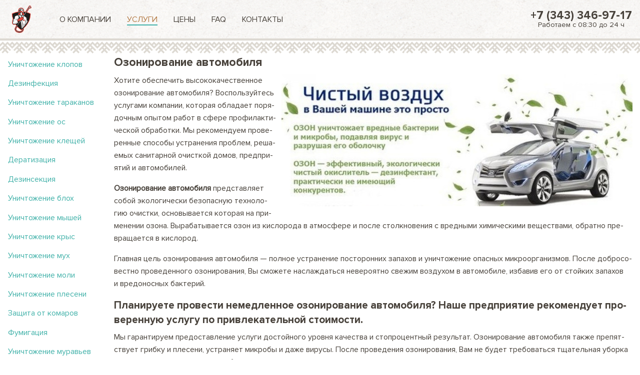

--- FILE ---
content_type: text/html; charset=utf-8
request_url: https://xn--90auhoa5e.xn--p1ai/%D0%BE%D0%B7%D0%BE%D0%BD%D0%B8%D1%80%D0%BE%D0%B2%D0%B0%D0%BD%D0%B8%D0%B5/%D0%BE%D0%B7%D0%BE%D0%BD%D0%B8%D1%80%D0%BE%D0%B2%D0%B0%D0%BD%D0%B8%D0%B5-%D0%B0%D0%B2%D1%82%D0%BE%D0%BC%D0%BE%D0%B1%D0%B8%D0%BB%D1%8F
body_size: 7971
content:
<!DOCTYPE html><html lang="ru" class="no-js"><head><meta charset="utf-8"><meta name="viewport" content="width=device-width,initial-scale=1"><link rel="stylesheet" href="/styles/main.css?v=6"><title>Озонирование автомобиля, Екатеринбург &quot;Центр ДЕЗ&quot;</title><meta property="og:title" content="Озонирование автомобиля, Екатеринбург"><meta name="description" content="Озонирование автомобиля, Екатеринбург"><meta property="og:description" content="Озонирование автомобиля, Екатеринбург"><meta name="keywords" content="озонирование автомобиля, озонирование авто, озонирование салона автомобиля цена, озонирование авто цена, обработка авто озоном"><link rel="canonical" href="/озонирование/озонирование-автомобиля"><meta property="og:url" content="/озонирование/озонирование-автомобиля"><meta property="og:type" content="article"><meta property="og:image" content="https://xn--90auhoa5e.xn--p1ai/озонирование/озонирование-автомобиля/озонирование-автомобиля-107.1.jpg"><link rel="shortcut icon" href="/favicon.ico" type="image/x-icon"><script type="text/javascript">if (typeof TicketsConfig == "undefined")  {TicketsConfig={"ctx":"web","jsUrl":"\/assets\/components\/tickets\/js\/web\/","cssUrl":"\/assets\/components\/tickets\/css\/web\/","actionUrl":"\/assets\/components\/tickets\/action.php","close_all_message":"\u0437\u0430\u043a\u0440\u044b\u0442\u044c \u0432\u0441\u0435","tpanel":0,"enable_editor":0};} else {MergeConfig={"ctx":"web","jsUrl":"\/assets\/components\/tickets\/js\/web\/","cssUrl":"\/assets\/components\/tickets\/css\/web\/","actionUrl":"\/assets\/components\/tickets\/action.php","close_all_message":"\u0437\u0430\u043a\u0440\u044b\u0442\u044c \u0432\u0441\u0435","tpanel":0,"enable_editor":0}; for (var attrname in MergeConfig) { TicketsConfig[attrname] = MergeConfig[attrname]; }}</script>
<script type="text/javascript">TicketsConfig.formBefore = 1;TicketsConfig.thread_depth = 0;</script>
</head><body class="body-1"><header><div class="grid-x grid-padding-x small-padding-collapse align-middle align-justify header-menu"><div class="cell shrink"><div class="grid-x align-middle"><div class="cell shrink logo-wrap"><ul class="menu icons"><li><a href="/" title="Служба дезинфекции" class="h1 logo"><img src="/images/logo.png?v=6" alt="Служба дезинфекции"></a></li></ul></div></div></div><div class="cell shrink show-for-small-only"><a href="tel:+73433469717" class="tel h1">+7 (343) 346-97-17</a></div><div data-responsive-toggle="header-menu" data-hide-for="medium" class="cell shrink show-for-small-only"><ul class="menu menu-icons"><li><a href="#" data-toggle="header-menu" data-after-text="☰" class="icon-menu"></a></li></ul></div><nav id="header-menu" class="cell small-12 medium-auto"><ul class="mainmenu menu vertical medium-horizontal"><li class=""><a href="/о-компании"><span>О компании</span></a></li><li class="active"><a href="/услуги-уничтожения-насекомых"><span>Услуги</span></a></li><li class=""><a href="/цены"><span>Цены</span></a></li><li class=""><a href="/часто-задаваемые-вопросы"><span>FAQ</span></a></li><li class=""><a href="/контакты"><span>Контакты</span></a></li></ul></nav><div class="cell shrink show-for-medium"><ul class="menu"><li><a href="tel:+73433469717" class="tel h1"> +7 (343) 346-97-17<span class="note">Работаем с 08:30 до 24 ч</span></a></li></ul></div></div><nav class="hide grid-x grid-padding-x align-middle align-right submainenu hide-for-small-only"><div class="cell shrink"><nav class="bread"><div class="grid-x grid-padding-x align-center-middle"><div class="small-12 cell"><ul xmlns:v="http://rdf.data-vocabulary.org/#" itemscope="itemscope" itemtype="https://schema.org/BreadcrumbList" class="breadcrumbs"><li typeof="v:Breadcrumb" itemprop="itemListElement" itemscope="itemscope" itemtype="https://schema.org/ListItem"><a href="https://xn--90auhoa5e.xn--p1ai/" property="v:title" rel="v:url" itemprop="item"><span itemprop="name">СЭС</span></a><meta itemprop="position" content="1"></li><li typeof="v:Breadcrumb" itemprop="itemListElement" itemscope="itemscope" itemtype="https://schema.org/ListItem" class="heide"><a href="https://xn--90auhoa5e.xn--p1ai/#star" property="v:title" rel="v:url" itemprop="item"><span itemprop="name">ЦентрДЕЗ</span></a><meta itemprop="position" content="2"></li><li><a href="/услуги-уничтожения-насекомых">Услуги</a></li><li><a href="/озонирование">Озонирование</a></li><li typeof="v:Breadcrumb" itemprop="itemListElement" itemscope="itemscope" itemtype="https://schema.org/ListItem" class="current"><a href="https://xn--90auhoa5e.xn--p1ai/озонирование/озонирование-автомобиля#star" property="v:title" rel="v:url" itemprop="item"><span itemprop="name">Озонирование автомобиля</span></a><meta itemprop="position" content="3"></li></ul></div></div></nav></div></nav></header><main itemscope itemtype="http://schema.org/Article" class="text grid-x grid-padding-x"><meta itemprop="identifier" content="107"><meta itemprop="headline" content="Озонирование автомобиля"><meta itemprop="author" content="Областная санэпидемстанция"><meta itemprop="datePublished" content="2019-10-06"><meta itemprop="dateModified" content="2020-06-01"><meta itemprop="description" content="Озонирование автомобиля, Екатеринбург"><meta itemprop="mainEntityOfPage" content="https://xn--90auhoa5e.xn--p1ai/озонирование/озонирование-автомобиля"><meta itemprop="image" content="https://xn--90auhoa5e.xn--p1ai/озонирование/озонирование-автомобиля/озонирование-автомобиля-107.1.jpg"><span itemprop="publisher" itemscope itemtype="http://schema.org/Organization"><meta itemprop="name" content="Областная санэпидемстанция"><span itemprop="logo" itemscope itemtype="https://schema.org/ImageObject"><meta itemprop="url" content="https://xn--90auhoa5e.xn--p1ai/images/logo.png"><meta itemprop="width" content="150"><meta itemprop="height" content="162"></span></span><aside class="formenuleft cell small-12 medium-12 large-2 xxlarge-2 small-order-1 medium-order-1 large-order-1"><ul class="menuleft menu vertical hide-for-small-only hide-for-medium-only padding-bottom-1"><li class=""><a href="/уничтожение-клопов"><span>Уничтожение клопов</span></a></li><li class=""><a href="/дезинфекция"><span>Дезинфекция</span></a></li><li class=""><a href="/уничтожение-тараканов"><span>Уничтожение тараканов</span></a></li><li class=""><a href="/уничтожение-ос"><span>Уничтожение ос</span></a></li><li class=""><a href="/уничтожение-клещей"><span>Уничтожение клещей</span></a></li><li class=""><a href="/дератизация"><span>Дератизация</span></a></li><li class=""><a href="/дезинсекция"><span>Дезинсекция</span></a></li><li class=""><a href="/уничтожение-блох"><span>Уничтожение блох</span></a></li><li class=""><a href="/уничтожение-мышей"><span>Уничтожение мышей</span></a></li><li class=""><a href="/уничтожение-крыс"><span>Уничтожение крыс</span></a></li><li class=""><a href="/уничтожение-мух"><span>Уничтожение мух</span></a></li><li class=""><a href="/уничтожение-моли"><span>Уничтожение моли</span></a></li><li class=""><a href="/уничтожение-плесени-в-квартире-в-екатеринбурге"><span>Уничтожение плесени</span></a></li><li class=""><a href="/защита-от-комаров"><span>Защита от комаров</span></a></li><li class=""><a href="/фумигация"><span>Фумигация</span></a></li><li class=""><a href="/уничтожение-муравьев"><span>Уничтожение муравьев</span></a></li><li class="active"><a href="/озонирование"><span>Озонирование</span></a></li><li class=""><a href="/защита-от-короеда"><span>Защита от короеда</span></a></li><li class=""><a href="/уничтожение-пауков"><span>Уничтожение пауков</span></a></li><li class=""><a href="/санитарная-обработка-транспорта"><span>Санитарная обработка транспорта</span></a></li><li class=""><a href="/сушка-помещений"><span>Сушка помещений</span></a></li><li class=""><a href="/борьба-с-сорняками"><span>Борьба с сорняками</span></a></li><li class=""><a href="/устранение-неприятных-запахов"><span>Устранение неприятных запахов</span></a></li><li class=""><a href="/уничтожение-мокриц-в-екатеринбурге"><span>Уничтожение мокриц</span></a></li></ul></aside><article itemprop="articleBody" class="cell small-12 medium-12 large-10 small-order-2 medium-order-2 large-order-1"><h1>Озо&shy;ни&shy;ро&shy;ва&shy;ние ав&shy;то&shy;мо&shy;би&shy;ля</h1><p><img src="/озонирование/озонирование-автомобиля/озонирование-автомобиля-107.1.jpg" style="float: right; margin: 0px 0px 10px 10px;" alt="Озонирование автомобиля">Хо&shy;ти&shy;те обес&shy;пе&shy;чить вы&shy;со&shy;ко&shy;ка&shy;че&shy;ствен&shy;ное озо&shy;ни&shy;ро&shy;ва&shy;ние ав&shy;то&shy;мо&shy;би&shy;ля? Вос&shy;поль&shy;зуй&shy;тесь услу&shy;га&shy;ми ком&shy;па&shy;нии, ко&shy;то&shy;рая об&shy;ла&shy;да&shy;ет по&shy;ря&shy;доч&shy;ным опы&shy;том ра&shy;бот в&nbsp;сфе&shy;ре про&shy;фи&shy;лак&shy;ти&shy;че&shy;ской об&shy;ра&shy;бот&shy;ки. Мы&nbsp;ре&shy;ко&shy;мен&shy;ду&shy;ем про&shy;ве&shy;рен&shy;ные спо&shy;со&shy;бы устра&shy;не&shy;ния про&shy;блем, ре&shy;ша&shy;е&shy;мых са&shy;ни&shy;тар&shy;ной очист&shy;кой до&shy;мов, пред&shy;при&shy;я&shy;тий и&nbsp;ав&shy;то&shy;мо&shy;би&shy;лей.</p><p><strong>Озо&shy;ни&shy;ро&shy;ва&shy;ние ав&shy;то&shy;мо&shy;би&shy;ля</strong> пред&shy;став&shy;ля&shy;ет со&shy;бой эко&shy;ло&shy;ги&shy;че&shy;ски без&shy;опас&shy;ную тех&shy;но&shy;ло&shy;гию очист&shy;ки, ос&shy;но&shy;вы&shy;ва&shy;ет&shy;ся ко&shy;то&shy;рая на&nbsp;при&shy;ме&shy;не&shy;нии озо&shy;на. Вы&shy;ра&shy;ба&shy;ты&shy;ва&shy;ет&shy;ся озон из&nbsp;кис&shy;ло&shy;ро&shy;да в&nbsp;ат&shy;мо&shy;сфе&shy;ре и&nbsp;по&shy;сле столк&shy;но&shy;ве&shy;ния с&nbsp;вред&shy;ны&shy;ми хи&shy;ми&shy;че&shy;ски&shy;ми ве&shy;ще&shy;ства&shy;ми, об&shy;рат&shy;но пре&shy;вра&shy;ща&shy;ет&shy;ся в&nbsp;кис&shy;ло&shy;род. </p><p>Глав&shy;ная цель озо&shy;ни&shy;ро&shy;ва&shy;ния ав&shy;то&shy;мо&shy;би&shy;ля&nbsp;&mdash; пол&shy;ное устра&shy;не&shy;ние по&shy;сто&shy;рон&shy;них за&shy;па&shy;хов и&nbsp;уни&shy;что&shy;же&shy;ние опас&shy;ных мик&shy;ро&shy;ор&shy;га&shy;низ&shy;мов. По&shy;сле доб&shy;ро&shy;со&shy;вест&shy;но про&shy;ве&shy;ден&shy;но&shy;го озо&shy;ни&shy;ро&shy;ва&shy;ния, Вы&nbsp;смо&shy;же&shy;те на&shy;сла&shy;ждать&shy;ся неве&shy;ро&shy;ят&shy;но све&shy;жим воз&shy;ду&shy;хом в&nbsp;ав&shy;то&shy;мо&shy;би&shy;ле, из&shy;ба&shy;вив его от&nbsp;стой&shy;ких за&shy;па&shy;хов и&nbsp;вре&shy;до&shy;нос&shy;ных бак&shy;те&shy;рий.</p><h3>Пла&shy;ни&shy;ру&shy;е&shy;те про&shy;ве&shy;сти немед&shy;лен&shy;ное озо&shy;ни&shy;ро&shy;ва&shy;ние ав&shy;то&shy;мо&shy;би&shy;ля? На&shy;ше пред&shy;при&shy;я&shy;тие ре&shy;ко&shy;мен&shy;ду&shy;ет про&shy;ве&shy;рен&shy;ную услу&shy;гу по&nbsp;при&shy;вле&shy;ка&shy;тель&shy;ной сто&shy;и&shy;мо&shy;сти.</h3><p>Мы&nbsp;га&shy;ран&shy;ти&shy;ру&shy;ем предо&shy;став&shy;ле&shy;ние услу&shy;ги до&shy;стой&shy;но&shy;го уров&shy;ня ка&shy;че&shy;ства и&nbsp;сто&shy;про&shy;цент&shy;ный ре&shy;зуль&shy;тат. Озо&shy;ни&shy;ро&shy;ва&shy;ние ав&shy;то&shy;мо&shy;би&shy;ля так&shy;же пре&shy;пят&shy;ству&shy;ет гриб&shy;ку и&nbsp;пле&shy;се&shy;ни, устра&shy;ня&shy;ет мик&shy;ро&shy;бы и&nbsp;да&shy;же ви&shy;ру&shy;сы. По&shy;сле про&shy;ве&shy;де&shy;ния озо&shy;ни&shy;ро&shy;ва&shy;ния, Вам не&nbsp;бу&shy;дет тре&shy;бо&shy;вать&shy;ся тща&shy;тель&shy;ная убор&shy;ка в&nbsp;са&shy;лоне или до&shy;пол&shy;ни&shy;тель&shy;ное об&shy;слу&shy;жи&shy;ва&shy;ние.</p><p>При&shy;ми&shy;те ра&shy;цио&shy;наль&shy;ное ре&shy;ше&shy;ние, в&nbsp;поль&shy;зу эф&shy;фек&shy;тив&shy;ной очист&shy;ки са&shy;ло&shy;на. Озо&shy;ни&shy;ро&shy;ва&shy;ние ав&shy;то&shy;мо&shy;би&shy;ля про&shy;во&shy;дит&shy;ся без при&shy;ме&shy;не&shy;ния раз&shy;но&shy;об&shy;раз&shy;ных хи&shy;ми&shy;че&shy;ских со&shy;ста&shy;вов и&nbsp;опас&shy;ных ком&shy;по&shy;нен&shy;тов. До&shy;верь&shy;те са&shy;ни&shy;тар&shy;ное об&shy;слу&shy;жи&shy;ва&shy;ние про&shy;фес&shy;сио&shy;на&shy;лам и&nbsp;сто&shy;про&shy;цент&shy;ный ре&shy;зуль&shy;тат вы&shy;пол&shy;нен&shy;ной ра&shy;бо&shy;ты пре&shy;взой&shy;дет Ва&shy;ши ожи&shy;да&shy;ния.</p><h2 itemscope="itemscope" itemtype="http://schema.org/Product"><span itemprop="name">Озонирование</span><span itemprop="description" content="Озонирование автомобиля, Екатеринбург"></span><span itemprop="mpn" content="107"></span><span itemprop="sku" content="107"></span><span itemprop="brand" content="Областная санэпидемстанция"></span><span itemprop="url" content="/озонирование/озонирование-автомобиля"></span><meta itemprop="image" content="https://xn--90auhoa5e.xn--p1ai/озонирование/озонирование-автомобиля/озонирование-автомобиля-107.1.jpg"> цены от <span itemprop="offers" itemscope="itemscope" itemtype="http://schema.org/Offer"><span itemprop="price">1000</span><span itemprop="priceCurrency" content="RUB"> рублей</span><link itemprop="availability" href="http://schema.org/InStock"><span itemprop="url" content="/озонирование/озонирование-автомобиля"></span></span></h2><table class="scroll stack"><thead><tr><th>Обработка</th><th>Ед. изм./Объект</th><th>Стоимость</th></tr></thead><tbody><tr class="r140"><td colspan="3"><strong>Цены на&nbsp;озонирование (дезодорация)&nbsp;&mdash; уничтожение запахов<br>Стоимость проведения дезодорации зависит от&nbsp;площади помещения и&nbsp;других факторов<br></strong></td></tr><tr class="r140"><td rowspan="5">Цены на&nbsp;озонирование жилых помещений: <br> (квартир, общежитий, загородных домов) </td><td>Комната </td><td>от&nbsp;3000 рублей </td></tr><tr class="r140"><td>1-комнатная квартира </td><td>от&nbsp;3200 рублей </td></tr><tr class="r140"><td>2-комнатная квартира </td><td>от&nbsp;3500 рублей </td></tr><tr class="r140"><td>3-комнатная квартира </td><td>от&nbsp;4000 рублей </td></tr><tr class="r140"><td>4-комнатная квартира </td><td>от&nbsp;4500 рублей </td></tr><tr class="r140"><td rowspan="2">Цены на&nbsp;озонирование строительных бытовых помещений (бытовок) </td><td>1 бытовка </td><td>от&nbsp;2200 рублей </td></tr><tr class="r140"><td>свыше 1 бытовки </td><td>от&nbsp;1000 рублей </td></tr><tr class="r140"><td rowspan="2">Цены на&nbsp;озонирование для организаций: <br> (офисные, производственные, складские, торговые, подвальные, чердачные помещения, курилки, сауны, гостиницы, гостиничные номера, бары) </td><td> менее 100&nbsp;м<sup>2</sup></td><td>3500 рублей </td></tr><tr class="r140"><td>более 100&nbsp;м<sup>2</sup></td><td>85 рублей/м<sup>2</sup></td></tr></tbody></table><p class="grid-x grid-padding-x align-center-middle"><span class="small-12 medium-10 large-8 xlarge-7 xxlarge-6 cell"><span id="comment-new-link" class="button-group large expanded"><a data-comment-submit-text="Получить консультацию" data-comment-textarea-plc="Опишите Вашу проблему" class="button button warning1"><span class="grid-x grid-padding-x align-center-middle height-100"><span class="auto cell text-left">Бесплатная консультация </span><span class="shrink cell show-for-medium"><i class="oblses-fw oblses-2x ionicons ion-chatbubbles"></i></span></span></a><a data-comment-submit-text="Написать отзыв" data-comment-textarea-plc="Напишите Ваш отзыв" class="button button warning1 hollow"><span class="grid-x grid-padding-x align-center-middle height-100"><span class="shrink cell show-for-medium"><i class="oblses-fw oblses-2x ionicons ion-chatbox"></i></span><span class="auto cell text-right">Оставить отзыв</span></span></a></span></span></p><div id="comment-form-placeholder"><form id="comment-form" action="" method="post" class="well custom comments"><input name="thread" type="hidden" value="resource-107"><input name="parent" type="hidden" value="0"><input name="id" type="hidden" value="0"><span class="grid-x grid-padding-x align-center"><span class="small-12 medium-6 large-6 cell"><label class="input-group"><span class="input-group-label"><i class="oblses-fw oblses-lg ionicons ion-person"></i></span><input id="comment-name" name="name" placeholder="Ваше имя" type="text" value="" class="input-group-field"></label><span id="name-error" class="help-text error"></span></span><span class="small-12 medium-6 large-6 cell"><label class="input-group"><span class="input-group-label"><i class="oblses-fw oblses-lg ionicons ion-ios-telephone"></i></span><input id="comment_tel" name="comment_tel" placeholder="Телефон +7 (343) 346-97-17" type="tel" value="" class="input-group-field"></label><span id="comment_tel-error" class="help-text error"></span></span></span><span class="grid-x grid-padding-x align-center-middle"><span class="small-12 medium-12 large-12 cell"><textarea id="comment-editor" name="text" rows="7" placeholder="Ваш вопрос, комментарий или отзыв" class="form-control"></textarea></span></span><span class="grid-x grid-padding-x align-center-middle"><span class="small-12 medium-8 large-6 xlarge-5 xxlarge-4 cell"><button type="button" class="hollow button submit expanded"><span class="grid-x grid-padding-x align-center-middle"><span class="shrink cell"><i class="oblses-fw oblses-2x ionicons ion-edit"></i></span><span class="auto cell comment-submit-text nessesary">Получить консультацию</span></span></button></span></span></form></div><p itemscope="itemscope" itemtype="http://schema.org/Comment" data-id="745" data-newparent="0" data-parent="0" id="comment-745" class="media-object ticket-comment"><span itemprop="text" class="media-object-section"><span class="ticket-comment-body ticket-comment-guest"><span class="ticket-comment-header"><span class="ticket-comment-author"><i class="oblses-fw ionicons ion-person"></i><em data-after-text="Бахат" itemprop="creator" content="Бахат"></em><span itemprop="author" itemscope="itemscope" itemtype="http://schema.org/Person"><span itemprop="name" content="Бахат"></span></span></span><a href="https://xn--90auhoa5e.xn--p1ai/озонирование/озонирование-автомобиля#comment-745"><small><time datetime="2023-12-08 16:50:15" data-after-text="2023-12-08 16:50:15" itemprop="dateCreated" content="2023-12-08 16:50:15" class="ticket-comment-createdon"></time></small></a></span><span class="ticket-comment-text">Какие конкретные шаги и методы используются при проведении услуги озонирования автомобиля после двухдневного разлива кефира, чтобы гарантировать эффективное устранение запаха и обеспечить безопасность воздуха в салоне? Около двух дней простоял на автостоянке автомобиль с разлитым молоком превратившимся в кефир. Возможно ли у вас заказать озонирование? Запах жуткий, весь салон воняет так, что невозможно ездить.</span></span><span class="comment-reply"><a href="#" data-after-text="Ответить" data-comment-submit-text="Написать ответ" data-comment-textarea-plc="Ваш ответ" class="reply"></a></span><span class="comments-list"><span data-id="746" data-newparent="745" data-parent="745" id="comment-746" class="media-object ticket-comment"><span class="media-object-section"><span class="ticket-comment-body ticket-comment-guest"><span class="ticket-comment-header"><span class="ticket-comment-author"><i class="oblses-fw ionicons ion-person"></i><em data-after-text="Лидия"></em></span><a href="https://xn--90auhoa5e.xn--p1ai/озонирование/озонирование-автомобиля#comment-746"><small><time datetime="2023-12-08 16:53:26" data-after-text="2023-12-08 16:53:26" class="ticket-comment-createdon"></time></small></a></span><span class="ticket-comment-text">Добрый вечер. Конечно озонирование самый оптимальный способ устранения органических запахов. Стоимость озонирования автомобиля с учетом выезда мастера составит 5000 рублей.</span></span><span class="comment-reply"><a href="#" data-after-text="Ответить" data-comment-submit-text="Написать ответ" data-comment-textarea-plc="Ваш ответ" class="reply"></a></span><span class="comments-list"></span></span></span></span></span></p><!-- ОЗОНИРОВАНИЕ', 'АВТОМОБИЛЬ', 'САЛОН', 'ОЗОН', 'АВТО --><h3>Санитарная служба рекомендует:</h3><ul class="grid-x align-middle1 grid-padding-y grid-padding-x small-up-1 medium-up-2 large-up-4 no-bullet rels"><li class="cell card"><a href="/санитарная-обработка-транспорта/заказать-дезинфекцию-автомобильного-транспорта-в-екатеринбурге" title="дезинфекция автомобилей" class="img"><img src="/озонирование/озонирование-автомобиля/дезинфекция-транспорта-в-екатеринбурге-392.1.jpg" alt="дезинфекция автомобилей"><span class="card-section h3">Дезинфекция транспорта в Екатеринбурге </span></a></li><li class="cell card"><a href="/санитарная-обработка-транспорта/санитарная-обработка-авто" title="Санитарная обработка авто" class="img"><img src="/озонирование/озонирование-автомобиля/санитарная-обработка-авто-90.1.jpg" alt="Санитарная обработка авто"><span class="card-section h3">Санитарная обработка авто </span></a></li><li class="cell card"><a href="/купить-санитарный-паспорт-на-автомобиль-в-екатеринбурге" title="санитарный паспорт купить" class="card-section text h6">Санитарные паспорта на объект и продукцию в Екатеринбурге</a></li><li class="cell card"><a href="/санитарные-документы-для-сэс/документы-для-открытия-салона-красоты" title="документы для салона красоты" class="img"><img src="/озонирование/озонирование-автомобиля/документы-сэс-для-салона-красоты-в-Екатеринбурге-407.1.jpg" alt="документы для салона красоты"><span class="card-section h3">Документы СЭС для салона красоты в Екатеринбурге </span></a></li><li class="cell card"><a href="/санитарная-обработка-транспорта" title="санобработка" class="img"><img src="/озонирование/озонирование-автомобиля/санобработка-58_0.jpg" alt="санобработка"><span class="card-section h3">Санитарная обработка транспорта </span></a></li><li class="cell card"><a href="/озонирование/генератор-озона-купить" title="Генератор озона купить" class="img"><img src="/озонирование/озонирование-автомобиля/генератор-озона-купить-251.1.jpg" alt="Генератор озона купить"><span class="card-section h3">Генератор озона купить </span></a></li><li class="cell card"><a href="/озонирование/обработка-озоном-помещений" title="обработка озоном екатеринбург" class="img"><img src="/озонирование/озонирование-автомобиля/обработка-озоном-помещений-225.1.png" alt="обработка озоном екатеринбург"><span class="card-section h3">Обработка озоном помещений </span></a></li><li class="cell card"><a href="/санитарная-обработка-транспорта/качественная-дезинфекция-автомобилей" title="Дезинфекция автомобилей" class="img"><img src="/озонирование/озонирование-автомобиля/качественная-дезинфекция-автомобилей-106.1.jpg" alt="Дезинфекция автомобилей"><span class="card-section h3">Качественная дезинфекция автомобилей </span></a></li></ul><h3>Озонирование фото</h3><ul class="grid-x align-middle grid-padding-y grid-padding-x small-up-1 medium-up-2 large-up-4 imgs pwsp no-bullet"><li itemprop="associatedMedia" itemscope="" itemtype="http://schema.org/ImageObject" class="cell text-center"><a href="/озонирование/озонирование-автомобиля/озонирование-автомобиля-140-0.jpg" itemprop="contentUrl" data-size="1612x1080" data-pid="озонирование-автомобиля-0" title="озонирование автомобиля"><img src="/озонирование/озонирование-автомобиля/озонирование-автомобиля-140_0.jpg" itemprop="thumbnail" alt="озонирование автомобиля"></a></li><li itemprop="associatedMedia" itemscope="" itemtype="http://schema.org/ImageObject" class="cell text-center"><a href="/озонирование/озонирование-автомобиля/обработка-авто-озоном-140-14.jpg" itemprop="contentUrl" data-size="810x1080" data-pid="обработка-авто-озоном-14" title="обработка авто озоном"><img src="/озонирование/озонирование-автомобиля/обработка-авто-озоном-140_14.jpg" itemprop="thumbnail" alt="обработка авто озоном"></a></li><li itemprop="associatedMedia" itemscope="" itemtype="http://schema.org/ImageObject" class="cell text-center"><a href="/озонирование/озонирование-автомобиля/озонирование-авто-140-6.jpg" itemprop="contentUrl" data-size="1200x797" data-pid="озонирование-авто-6" title="озонирование авто"><img src="/озонирование/озонирование-автомобиля/озонирование-авто-140_6.jpg" itemprop="thumbnail" alt="озонирование авто"></a></li><li itemprop="associatedMedia" itemscope="" itemtype="http://schema.org/ImageObject" class="cell text-center"><a href="/озонирование/озонирование-автомобиля/озонирование-авто-цена-140-3.jpg" itemprop="contentUrl" data-size="1024x1024" data-pid="озонирование-авто-цена-3" title="озонирование авто цена"><img src="/озонирование/озонирование-автомобиля/озонирование-авто-цена-140_3.jpg" itemprop="thumbnail" alt="озонирование авто цена"></a></li><li itemprop="associatedMedia" itemscope="" itemtype="http://schema.org/ImageObject" class="cell text-center"><a href="/озонирование/озонирование-автомобиля/озонирование-авто-140-1.jpg" itemprop="contentUrl" data-size="1625x1080" data-pid="озонирование-авто-1" title="озонирование авто"><img src="/озонирование/озонирование-автомобиля/озонирование-авто-140_1.jpg" itemprop="thumbnail" alt="озонирование авто"></a></li><li itemprop="associatedMedia" itemscope="" itemtype="http://schema.org/ImageObject" class="cell text-center"><a href="/озонирование/озонирование-автомобиля/озонирование-салона-автомобиля-цена-140-2.jpg" itemprop="contentUrl" data-size="1347x1080" data-pid="озонирование-салона-автомобиля-цена-2" title="озонирование салона автомобиля цена"><img src="/озонирование/озонирование-автомобиля/озонирование-салона-автомобиля-цена-140_2.jpg" itemprop="thumbnail" alt="озонирование салона автомобиля цена"></a></li><li itemprop="associatedMedia" itemscope="" itemtype="http://schema.org/ImageObject" class="cell text-center"><a href="/озонирование/озонирование-автомобиля/обработка-авто-озоном-140-4.jpg" itemprop="contentUrl" data-size="1350x900" data-pid="обработка-авто-озоном-4" title="обработка авто озоном"><img src="/озонирование/озонирование-автомобиля/обработка-авто-озоном-140_4.jpg" itemprop="thumbnail" alt="обработка авто озоном"></a></li><li itemprop="associatedMedia" itemscope="" itemtype="http://schema.org/ImageObject" class="cell text-center"><a href="/озонирование/озонирование-автомобиля/озонирование-автомобиля-140-5.jpg" itemprop="contentUrl" data-size="1082x1080" data-pid="озонирование-автомобиля-5" title="озонирование автомобиля"><img src="/озонирование/озонирование-автомобиля/озонирование-автомобиля-140_5.jpg" itemprop="thumbnail" alt="озонирование автомобиля"></a></li></ul></article></main><aside class="perfect grid-x grid-padding-x align-center-middle small-up-2 medium-up-2 large-up-5 padding-top-2 padding-bottom-2"><div class="cell"><div class="card"><div class="card-section text-center img"><img src="/images/perfect/1.svg" alt="Срочная обработка от запахов"></div><div class="card-section"><p class="text-center">Быстрый выезд. Мы готовы приняться за обработку от запахов сразу после оформления заявки</p></div></div></div><div class="cell"><div class="card"><div class="card-section text-center img"><img src="/images/perfect/2.svg"></div><div class="card-section"><p class="text-center">Гарантируем полную анонимность. Никто не узнает о вашей проблеме</p></div></div></div><div class="cell"><div class="card"><div class="card-section text-center img"><img src="/images/perfect/3.svg" alt="Гарантия на уничтожение запахов"></div><div class="card-section"><p class="text-center">Гарантия на все виды обработки. Выдаём документы, сертификаты на средства от запахов </p></div></div></div><div class="cell"><div class="card"><div class="card-section text-center img"><img src="/images/perfect/4.svg" alt="Безопасные препараты от запахов"></div><div class="card-section"><p class="text-center">Только безвредные и эко-безопасные препараты от запахов</p></div></div></div><div class="cell"><div class="card"><div class="card-section text-center img"><img src="/images/perfect/5.svg"></div><div class="card-section"><p class="text-center">Более 7 лет успешно предоставляем свои услуги по обработке от запахов</p></div></div></div></aside><footer class="grid-x grid-padding-x grid-padding-y align-left align-middle"><div class="cell small-shrink medium-4 large-shrink"><a href="/"><img src="/images/logo.png?v=6" alt="Санитарная служба" class="float-left show-for-medium"></a></div><div class="cell cell small-auto medium-7 large-3"><p class="info">Санитарная служба Центр-ДЕЗ​ работает в Екатеринбурге и Свердловской области с 2016 года и за время работы накопили большой опыт в уничтожении запахов.<span itemscope="itemscope" itemtype="http://schema.org/Organization"><span itemscope="itemscope" itemtype="http://schema.org/PostalAddress" itemprop="address"><span itemprop="postalCode" content="620141"></span><span itemprop="addressLocality" content="г. Екатеринбург,"></span><span itemprop="streetAddress" content="Пехотинцев 2а/1"></span></span><span itemprop="image" itemscope itemtype="https://schema.org/ImageObject"><span itemprop="image url" content="https://xn--90auhoa5e.xn--p1ai/images/logo.png"></span></span><span itemprop="name" content="Областная санэпидемстанция"></span><span itemprop="telephone" content="+73433469717"></span><span itemprop="email" content="info@xn--90auhoa5e.xn--p1ai"></span></span></p></div><div class="cell shrink"><ul class="menu vertical mainmenu"><li class=""><a href="/о-компании"><span>О компании</span></a></li><li class="active"><a href="/услуги-уничтожения-насекомых"><span>Услуги</span></a></li><li class=""><a href="/цены"><span>Цены</span></a></li><li class=""><a href="/часто-задаваемые-вопросы"><span>FAQ</span></a></li><li class=""><a href="/контакты"><span>Контакты</span></a></li></ul></div><div class="cell shrink"><ul class="menu vertical"><li><a href="tel:+73433469717" class="tel h1">+7 (343) 346-97-17<span class="note">Работаем с 08:30 до 24ч</span></a></li><li><a href="tel:+79028765331" class="tel h3">+7 (902) 876-53-31<span class="note">Дежурная 24/7</span></a></li></ul></div></footer><div tabindex="-1" role="dialog" aria-hidden="true" class="pswp"><div class="pswp__bg"></div><div class="pswp__scroll-wrap"><div class="pswp__container"><div class="pswp__item"></div><div class="pswp__item"></div><div class="pswp__item"></div></div><div class="pswp__ui pswp__ui--hidden"><div class="pswp__top-bar"><div class="pswp__counter"></div><button title="Закрыть (Esc)" class="pswp__button pswp__button--close"></button><button title="Поделиться" class="pswp__button pswp__button--share"></button><button title="Во весь экран" class="pswp__button pswp__button--fs"></button><button title="Увеличить/уменьшить" class="pswp__button pswp__button--zoom"></button><div class="pswp__preloader"><div class="pswp__preloader__icn"><div class="pswp__preloader__cut"><div class="pswp__preloader__donut"></div></div></div></div></div><div class="pswp__share-modal pswp__share-modal--hidden pswp__single-tap"><div class="pswp__share-tooltip"></div></div><button title="Предыдущий" class="pswp__button pswp__button--arrow--left"></button><button title="Следующий" class="pswp__button pswp__button--arrow--right"></button><div class="pswp__caption"><div class="pswp__caption__center"></div></div></div></div></div><a href="tel:+73433469717" class="call_btn">Позвонить</a><script src="/scripts/js.js?v=6"></script><script src="/scripts/scripts.js?v=6"></script><script async src="https://www.googletagmanager.com/gtag/js?id=UA-34658135-18"></script><script src="/assets/components/tickets/js/web/default_work.js"></script>
</body></html>

--- FILE ---
content_type: image/svg+xml
request_url: https://xn--90auhoa5e.xn--p1ai/images/perfect/2.svg
body_size: 2107
content:
<svg height='300px' width='300px'  fill="#48423b" xmlns="http://www.w3.org/2000/svg" xmlns:xlink="http://www.w3.org/1999/xlink" version="1.1" x="0px" y="0px" viewBox="0 0 50 50" enable-background="new 0 0 50 50" xml:space="preserve"><g><path fill-rule="evenodd" clip-rule="evenodd" d="M34.271,19.194c0.398-1.865,0.455-4.219,0.493-5.886l0.023-0.841   c0.305-0.501,0.461-1.066,0.44-1.807c-4.117,1.181-8.142,1.647-12.417,1.647c-4.345,0-8.173-0.423-12.319-1.784   c-0.049,0.822,0.107,1.431,0.432,1.967l0.02,0.758c0.038,1.638,0.092,3.938,0.464,5.794c0.195,0.97,0.475,1.819,0.886,2.388   c0.688,0.954,1.315,1.909,1.862,2.745c2.428,3.705,3.475,5.302,8.698,5.302c5.224,0,6.27-1.598,8.7-5.304   c0.547-0.835,1.173-1.79,1.861-2.743C33.804,20.888,34.078,20.098,34.271,19.194 M15.613,16.302l14.545-0.03   c0.381,0,0.727-0.151,0.983-0.394l0.73-0.667c-0.064,1.482-0.189,3.053-0.488,3.982c-0.078,0.241-0.167,0.439-0.269,0.582   c-0.828,1.148-1.421,2.052-1.938,2.842c-1.165,1.776-2.091,3.391-4.31,3.845c-1.331,0.228-2.671,0.253-4.025,0   c-2.217-0.454-3.145-2.069-4.308-3.843c-0.517-0.79-1.111-1.695-1.939-2.844c-0.123-0.17-0.227-0.422-0.314-0.734   c-0.259-0.934-0.385-2.402-0.441-3.799l0.727,0.665C14.857,16.188,15.238,16.32,15.613,16.302z M18.021,1.094h-0.992   c-2.006,0-3.425,1.212-4.454,2.967c-0.821,1.4-1.379,3.138-1.79,4.799c2,0.695,3.98,1.139,5.985,1.41   C16.574,7.876,17.083,3.406,18.021,1.094z M28.936,10.264c2.039-0.26,4.057-0.668,6.031-1.26c-0.415-1.704-0.981-3.503-1.826-4.942   c-1.03-1.756-2.449-2.967-4.455-2.967h-1.002C28.622,3.404,29.131,7.867,28.936,10.264z M18.229,17.174   c0,1.862,2.737,1.908,2.768,0C20.074,17.174,19.151,17.174,18.229,17.174z M24.709,17.174c0,1.86,2.735,1.91,2.768,0   C26.554,17.174,25.632,17.174,24.709,17.174z M21.64,24.147c-0.326,0-0.591,0.265-0.591,0.591c0,0.326,0.265,0.591,0.591,0.591   c0.83,0,1.66,0,2.49,0c0.326,0,0.591-0.265,0.591-0.591c0-0.326-0.265-0.591-0.591-0.591C23.299,24.147,22.47,24.147,21.64,24.147z    M22.853,34.368l8.544-7.365c2.262,0.303,4.369,0.759,6.216,1.48c-5.647,0.888-9.996,5.799-9.996,11.687   c0,2.492,0.78,4.808,2.106,6.719h-1.227h-5.644H2.143H0.722v-1.421v-5.625c0-4.365,1.433-7.331,3.839-9.351   c2.318-1.946,5.493-2.925,9.121-3.405l0.627-0.084l0.482,0.417L22.853,34.368z M47.062,33.969c1.384,1.695,2.217,3.855,2.217,6.2   c0,5.407-4.423,9.83-9.83,9.83c-2.346,0-4.506-0.833-6.201-2.217l3.38-3.38c0.104,0.59,0.39,1.119,0.797,1.526   c0.538,0.539,1.261,0.841,2.023,0.841c0.761,0,1.485-0.305,2.023-0.842c0.518-0.52,0.841-1.235,0.841-2.021V42.69h0.452   c0.056,0,0.047,0.318,0.037,0.691c-0.022,0.81-0.048,1.756,0.871,2.204c0.215,0.105,0.476,0.015,0.581-0.2   c0.105-0.216,0.015-0.476-0.201-0.582c-0.417-0.204-0.4-0.847-0.385-1.399c0.024-0.857,0.045-1.584-0.903-1.584h-0.452v-1.504   c0.048,0.047,0.093,0.102,0.141,0.157h0.002c0.452,0.53,1.005,1.181,3.195,0.896c0.237-0.03,0.406-0.246,0.375-0.484   c-0.029-0.237-0.246-0.405-0.484-0.375c-1.726,0.224-2.111-0.228-2.426-0.596l0.001-0.001c-0.228-0.268-0.434-0.509-0.814-0.609   c-0.014-0.168-0.042-0.332-0.084-0.49L47.062,33.969z M39.449,30.339c2.346,0,4.505,0.833,6.199,2.217l-4.608,4.608   c-0.114-0.076-0.234-0.145-0.36-0.205c-0.025-0.387-0.137-0.736-0.308-1.01c0.021-0.023,0.04-0.048,0.057-0.075l0.998-1.647   c0.123-0.205,0.058-0.471-0.146-0.595c-0.205-0.124-0.471-0.058-0.595,0.147l-0.75,1.238l-0.078,0.129l-0.108,0.179l-0.044,0.072   c-0.083-0.025-0.169-0.038-0.257-0.038c-0.088,0-0.174,0.013-0.256,0.038l-0.231-0.38l-0.75-1.238   c-0.124-0.205-0.39-0.27-0.594-0.147c-0.205,0.124-0.271,0.39-0.146,0.595l0.802,1.324l0.196,0.323   c0.016,0.027,0.035,0.052,0.057,0.074c-0.172,0.274-0.284,0.624-0.309,1.011c-0.29,0.139-0.553,0.326-0.782,0.552l-0.007,0.008   l-0.001,0.002c-0.106,0.106-0.204,0.221-0.293,0.343c-0.265-0.199-0.602-0.619-0.968-2.042c-0.06-0.231-0.296-0.371-0.527-0.312   c-0.232,0.058-0.372,0.294-0.313,0.526c0.487,1.891,1.01,2.355,1.406,2.607c-0.07,0.211-0.117,0.433-0.136,0.661   c-0.381,0.101-0.586,0.341-0.814,0.609l0.001,0.001c-0.315,0.369-0.701,0.82-2.427,0.596c-0.237-0.03-0.454,0.138-0.484,0.375   c-0.03,0.238,0.138,0.455,0.375,0.484c2.19,0.285,2.744-0.366,3.196-0.896l0.001-0.001l0.001,0.001   c0.047-0.056,0.092-0.11,0.14-0.157v1.303l-0.201,0.201h-0.251c-0.786,0-0.905,0.501-0.91,1.161l-3.389,3.389   c-1.384-1.694-2.217-3.854-2.217-6.2C29.617,34.761,34.04,30.339,39.449,30.339z M18.859,22.581   c0.549,1.228,2.621,1.691,4.026,0.745c1.405,0.947,3.477,0.483,4.026-0.745c0.025-0.058-0.028-0.109-0.092-0.089   c-2.645,0.817-2.933-1.506-3.934-0.664c-1.001-0.842-1.289,1.481-3.934,0.664C18.887,22.472,18.833,22.522,18.859,22.581z    M22.809,10.634c1.461,0,2.924-0.057,4.379-0.184c0.141-2.193-0.508-8.012-1.288-9.356h-0.718V0h-4.66v1.094h-0.718   c-0.782,1.347-1.433,7.187-1.288,9.369C19.923,10.586,21.349,10.634,22.809,10.634z"></path></g></svg>

--- FILE ---
content_type: application/javascript; charset=utf-8
request_url: https://xn--90auhoa5e.xn--p1ai/scripts/scripts.js?v=6
body_size: 2085
content:
function gtag(){dataLayer.push(arguments)}!function(a,e,t,n,c){a.ym=a.ym||function(){(a.ym.a=a.ym.a||[]).push(arguments)},a.ym.l=+new Date,n=e.createElement(t),c=e.getElementsByTagName(t)[0],n.async=1,n.src="https://mc.yandex.ru/metrika/tag.js",c.parentNode.insertBefore(n,c)}(window,document,"script"),ym(55496590,"init",{clickmap:!0,trackLinks:!0,accurateTrackBounce:!0,webvisor:!0}),window.dataLayer=window.dataLayer||[],gtag("js",new Date),gtag("config","UA-34658135-18");
(function(){$(document).foundation(),$('input[name="user_ref"]').val(decodeURIComponent(document.referrer)),$(document).on("touchend click",".comment-reply a, #comment-new-link a",function(t){if($(this).attr("data-comment-submit-text")&&$(".comment-submit-text").text($(this).attr("data-comment-submit-text")),$(this).attr("data-comment-textarea-plc"))return $("#comment-editor").attr("placeholder",$(this).attr("data-comment-textarea-plc"))}),$(document).ready(function(){return $(document).on("click touchend",'a[href^="tel:"]',function(t){if("undefined"!=typeof yaCounter55496590&&null!==yaCounter55496590)return yaCounter55496590.reachGoal("click_tel")}),$(document).on("click touchend",'a[href^="mailto:"]',function(t){if("undefined"!=typeof yaCounter55496590&&null!==yaCounter55496590)return yaCounter55496590.reachGoal("click_mail")}),$(document).on("af_complete",function(t,e){var n;e.success&&(n=$(e.form).attr("data-goal"),"undefined"!=typeof yaCounter55496590&&null!==yaCounter55496590&&null!=n&&yaCounter55496590.reachGoal(n),"callback"===n&&$(e.form).parents().find(".reveal").foundation("close"))})}),$(".ticket-comment-createdon").each(function(){var t,e=$(this).attr("datetime");void 0!==e&&(e+="+0500",t=(new Date).getTime(),Date.now()-t<6048e5?$(this).attr("data-after-text",moment(e).fromNow()):$(this).attr("data-after-text",moment(e).format("D MMMM YYYY, H:mm")))}),autosize($("textarea"))}).call(this);
(function(){$(window).on("load",function(){var i,r=[];return $(".pwsp-content p img").each(function(t){var e,i,a=$(this).attr("src");$(this).addClass("asdf"),e=(e=$(this).attr("alt")?$(this).attr("alt"):"").replace(/[\s]/gi,"-").toLowerCase()+"-"+t,i={src:a,w:$(this).prop("naturalWidth"),h:$(this).prop("naturalHeight"),pid:e},r.push(i)}),i=$(".pswp")[0],$(".pwsp-content p img").on("touchend click",function(t){var e;t.preventDefault(),e=$(this).index()-1,new PhotoSwipe(i,PhotoSwipeUI_Default,r,{galleryUID:"content",captionEl:!1,index:e,mainClass:"pswp--minimal--dark",barsSize:{top:0,bottom:0},galleryPIDs:!0,shareButtons:[{id:"facebook",label:"Facebook",url:"https://www.facebook.com/sharer/sharer.php?u={{url}}"},{id:"twitter",label:"Tweet",url:"https://twitter.com/intent/tweet?text={{text}}&url={{url}}"},{id:"pinterest",label:"Pin it",url:"http://www.pinterest.com/pin/create/button/?url={{url}}&media={{image_url}}&description={{text}}"},{id:"download",label:"Сохранить изображение",url:"{{raw_image_url}}",download:!0}]}).init()})})}).call(this);
var initPhotoSwipeFromDOM=function(e){function t(e){(e=e||window.event).preventDefault?e.preventDefault():e.returnValue=!1;var t=function e(t,r){return t&&(r(t)?t:e(t.parentNode,r))}(e.target||e.srcElement,function(e){return e.tagName&&("FIGURE"===e.tagName.toUpperCase()||"LI"===e.tagName.toUpperCase())});if(t){for(var r,i=t.parentNode,n=t.parentNode.childNodes,a=n.length,l=0,o=0;o<a;o++)if(1===n[o].nodeType){if(n[o]===t){r=l;break}l++}return 0<=r&&d(r,i),!1}}for(var d=function(e,t,r,i){var n=document.querySelectorAll(".pswp")[0],a=function(e){for(var t,r,i,n,a,l=e.childNodes,o=l.length,d=[],u=0;u<o;u++)1===(t=l[u]).nodeType&&(i=(r=t.children[0]).getAttribute("data-size").split("x"),a=r.getAttribute("data-pid"),n={src:r.getAttribute("href"),w:parseInt(i[0],10),h:parseInt(i[1],10),pid:a},1<t.children.length&&(n.title=t.children[1].innerHTML),0<r.children.length&&(n.msrc=r.children[0].getAttribute("src")),n.el=t,d.push(n));return d}(t),l={galleryUID:t.getAttribute("data-pswp-uid"),captionEl:!1,mainClass:"pswp--minimal--dark",barsSize:{top:0,bottom:0},galleryPIDs:!0,shareButtons:[{id:"facebook",label:"Facebook",url:"https://www.facebook.com/sharer/sharer.php?u={{url}}"},{id:"twitter",label:"Tweet",url:"https://twitter.com/intent/tweet?text={{text}}&url={{url}}"},{id:"pinterest",label:"Pin it",url:"http://www.pinterest.com/pin/create/button/?url={{url}}&media={{image_url}}&description={{text}}"},{id:"download",label:"Сохранить изображение",url:"{{raw_image_url}}",download:!0}],getThumbBoundsFn:function(e){var t=a[e].el.getElementsByTagName("img")[0],r=window.pageYOffset||document.documentElement.scrollTop,i=t.getBoundingClientRect();return{x:i.left,y:i.top+r,w:i.width}}};if(i)if(l.galleryPIDs){for(var o=0;o<a.length;o++)if(a[o].pid==e){l.index=o;break}}else l.index=parseInt(e,10)-1;else l.index=parseInt(e,10);isNaN(l.index)||(r&&(l.showAnimationDuration=0),new PhotoSwipe(n,PhotoSwipeUI_Default,a,l).init())},r=document.querySelectorAll(e),i=0,n=r.length;i<n;i++)r[i].setAttribute("data-pswp-uid",i+1),r[i].onclick=t;var a=function(){var e=window.location.hash.substring(1),t={};if(e.length<5)return t;for(var r,i=e.split("&"),n=0;n<i.length;n++){i[n]&&((r=i[n].split("=")).length<2||(t[r[0]]=r[1]))}return t.gid&&(t.gid=parseInt(t.gid,10)),t}();a.pid&&a.gid&&d(a.pid,r[a.gid-1],!0,!0)};initPhotoSwipeFromDOM(".pwsp");

--- FILE ---
content_type: image/svg+xml
request_url: https://xn--90auhoa5e.xn--p1ai/images/perfect/1.svg
body_size: 5629
content:
<svg height='300px' width='300px'  fill="#48423b" xmlns="http://www.w3.org/2000/svg" xmlns:xlink="http://www.w3.org/1999/xlink" version="1.1" x="0px" y="0px" viewBox="0, 0, 100, 100"><g display="none"><path d="M50.009,8.183 L50.32,8.377 C50.599,8.619 50.487,8.479 50.66,8.795 L54.602,19.466 L65.969,19.918 C66.897,19.955 67.278,21.127 66.548,21.702 L57.618,28.749 L60.456,38.829 L70.911,38.414 L74.853,27.743 C75.138,27.117 75.471,27.13 76.079,27.13 C76.66,27.517 76.473,27.285 76.729,27.743 L80.671,38.414 L92.038,38.865 C92.966,38.902 93.347,40.074 92.618,40.65 L83.688,47.696 L86.77,58.645 C87.022,59.539 86.026,60.264 85.253,59.748 L75.791,53.433 L67.432,59.012 L70.934,68.492 L82.3,68.944 C83.228,68.981 83.609,70.153 82.88,70.729 L73.95,77.775 L77.033,88.725 C77.285,89.619 76.288,90.344 75.515,89.828 L66.054,83.512 L56.592,89.828 C55.82,90.344 54.823,89.619 55.074,88.725 L58.157,77.775 L49.739,71.132 L41.321,77.775 L44.404,88.725 C44.655,89.619 43.658,90.344 42.886,89.828 L33.425,83.512 L23.963,89.828 C23.19,90.344 22.193,89.619 22.445,88.725 L25.528,77.775 L16.598,70.729 C15.869,70.153 16.25,68.981 17.178,68.944 L28.544,68.492 L32.008,59.118 L23.49,53.433 L14.029,59.748 C13.257,60.264 12.26,59.539 12.512,58.645 L15.595,47.696 L6.665,40.65 C5.936,40.074 6.316,38.902 7.244,38.865 L18.611,38.414 L22.552,27.743 C22.838,27.117 23.17,27.13 23.778,27.13 C24.36,27.517 24.173,27.285 24.429,27.743 L28.371,38.414 L38.986,38.835 L41.826,28.749 L32.895,21.702 C32.166,21.127 32.547,19.955 33.475,19.918 L44.841,19.466 L48.783,8.795 C48.998,8.253 49.496,8.192 50.009,8.183 z M33.425,61.054 L30.189,69.811 C30.049,70.19 29.695,70.448 29.291,70.464 L19.962,70.835 L27.291,76.619 C27.608,76.869 27.744,77.286 27.634,77.675 L25.104,86.662 L32.87,81.478 C33.206,81.254 33.644,81.254 33.98,81.478 L41.745,86.662 L39.215,77.674 C39.105,77.286 39.241,76.869 39.558,76.619 L46.887,70.835 L37.559,70.464 C37.155,70.448 36.801,70.19 36.661,69.811 L33.425,61.054 z M66.054,61.053 L62.818,69.811 C62.678,70.19 62.324,70.448 61.92,70.464 L52.591,70.835 L59.92,76.618 C60.237,76.869 60.373,77.286 60.263,77.675 L57.733,86.662 L65.499,81.478 C65.835,81.254 66.273,81.254 66.609,81.478 L74.374,86.661 L71.844,77.674 C71.734,77.286 71.87,76.869 72.187,76.619 L79.516,70.835 L70.188,70.464 C69.784,70.448 69.43,70.19 69.29,69.811 L66.054,61.053 z M49.721,34.486 L40.26,40.801 L31.387,47.696 C34.302,57.646 34.218,57.555 34.363,57.822 L38.305,68.492 L49.807,68.944 L61.174,68.492 L64.814,58.64 L67.895,47.696 L59.013,40.688 L49.721,34.486 z M75.791,30.975 L72.556,39.733 C72.416,40.112 72.062,40.37 71.658,40.386 L62.329,40.756 L69.658,46.539 C69.975,46.79 70.111,47.207 70.001,47.596 L67.471,56.582 L75.236,51.399 C75.572,51.175 76.01,51.175 76.346,51.399 L84.112,56.582 L81.582,47.595 C81.472,47.207 81.608,46.79 81.925,46.539 L89.254,40.756 L79.925,40.385 C79.521,40.37 79.167,40.112 79.027,39.733 L75.791,30.975 z M23.491,30.975 L20.256,39.733 C20.116,40.112 19.761,40.37 19.357,40.386 L10.028,40.756 L17.358,46.539 C17.675,46.79 17.81,47.207 17.701,47.596 L15.17,56.582 L22.935,51.399 C23.272,51.175 23.71,51.175 24.046,51.399 L31.811,56.582 L29.281,47.595 C29.172,47.207 29.307,46.79 29.624,46.539 L36.953,40.756 L27.624,40.385 C27.221,40.37 26.866,40.112 26.726,39.733 L23.491,30.975 z M49.722,12.027 L46.486,20.786 C46.346,21.165 45.991,21.422 45.588,21.438 L36.259,21.809 L43.589,27.592 C43.906,27.843 44.041,28.259 43.932,28.648 L41.401,37.635 L49.166,32.452 C49.503,32.228 49.941,32.228 50.277,32.452 L58.042,37.635 L55.512,28.648 C55.403,28.259 55.538,27.843 55.855,27.592 L63.184,21.809 L53.856,21.438 C53.452,21.422 53.097,21.165 52.957,20.786 L49.722,12.027 z" fill="#48423b"></path></g><g display="none"><path d="M50.009,8.183 L50.32,8.377 C50.599,8.619 50.487,8.479 50.66,8.795 L54.602,19.466 L65.969,19.918 C66.897,19.955 67.278,21.127 66.548,21.702 L57.618,28.749 L60.456,38.829 L70.911,38.414 L74.853,27.743 C75.138,27.117 75.471,27.13 76.079,27.13 C76.66,27.517 76.473,27.285 76.729,27.743 L80.671,38.414 L92.038,38.865 C92.966,38.902 93.347,40.074 92.618,40.65 L83.688,47.696 L86.77,58.645 C87.022,59.539 86.026,60.264 85.253,59.748 L75.791,53.433 L67.432,59.012 L70.934,68.492 L82.3,68.944 C83.228,68.981 83.609,70.153 82.88,70.729 L73.95,77.775 L77.033,88.725 C77.285,89.619 76.288,90.344 75.515,89.828 L66.054,83.512 L56.592,89.828 C55.82,90.344 54.823,89.619 55.074,88.725 L58.157,77.775 L49.739,71.132 L41.321,77.775 L44.404,88.725 C44.655,89.619 43.658,90.344 42.886,89.828 L33.425,83.512 L23.963,89.828 C23.19,90.344 22.193,89.619 22.445,88.725 L25.528,77.775 L16.598,70.729 C15.869,70.153 16.25,68.981 17.178,68.944 L28.544,68.492 L32.008,59.118 L23.49,53.433 L14.029,59.748 C13.257,60.264 12.26,59.539 12.512,58.645 L15.595,47.696 L6.665,40.65 C5.936,40.074 6.316,38.902 7.244,38.865 L18.611,38.414 L22.552,27.743 C22.838,27.117 23.17,27.13 23.778,27.13 C24.36,27.517 24.173,27.285 24.429,27.743 L28.371,38.414 L38.986,38.835 L41.826,28.749 L32.895,21.702 C32.166,21.127 32.547,19.955 33.475,19.918 L44.841,19.466 L48.783,8.795 C48.998,8.253 49.496,8.192 50.009,8.183 z M33.425,61.054 L30.189,69.811 C30.049,70.19 29.695,70.448 29.291,70.464 L19.962,70.835 L27.291,76.619 C27.608,76.869 27.744,77.286 27.634,77.675 L25.104,86.662 L32.87,81.478 C33.206,81.254 33.644,81.254 33.98,81.478 L41.745,86.662 L39.215,77.674 C39.105,77.286 39.241,76.869 39.558,76.619 L46.887,70.835 L37.559,70.464 C37.155,70.448 36.801,70.19 36.661,69.811 L33.425,61.054 z M66.054,61.053 L62.818,69.811 C62.678,70.19 62.324,70.448 61.92,70.464 L52.591,70.835 L59.92,76.618 C60.237,76.869 60.373,77.286 60.263,77.675 L57.733,86.662 L65.499,81.478 C65.835,81.254 66.273,81.254 66.609,81.478 L74.374,86.661 L71.844,77.674 C71.734,77.286 71.87,76.869 72.187,76.619 L79.516,70.835 L70.188,70.464 C69.784,70.448 69.43,70.19 69.29,69.811 L66.054,61.053 z M49.721,34.486 L40.26,40.801 L31.387,47.696 C34.302,57.646 34.218,57.555 34.363,57.822 L38.305,68.492 L49.807,68.944 L61.174,68.492 L64.814,58.64 L67.895,47.696 L59.013,40.688 L49.721,34.486 z M75.791,30.975 L72.556,39.733 C72.416,40.112 72.062,40.37 71.658,40.386 L62.329,40.756 L69.658,46.539 C69.975,46.79 70.111,47.207 70.001,47.596 L67.471,56.582 L75.236,51.399 C75.572,51.175 76.01,51.175 76.346,51.399 L84.112,56.582 L81.582,47.595 C81.472,47.207 81.608,46.79 81.925,46.539 L89.254,40.756 L79.925,40.385 C79.521,40.37 79.167,40.112 79.027,39.733 L75.791,30.975 z M23.491,30.975 L20.256,39.733 C20.116,40.112 19.761,40.37 19.357,40.386 L10.028,40.756 L17.358,46.539 C17.675,46.79 17.81,47.207 17.701,47.596 L15.17,56.582 L22.935,51.399 C23.272,51.175 23.71,51.175 24.046,51.399 L31.811,56.582 L29.281,47.595 C29.172,47.207 29.307,46.79 29.624,46.539 L36.953,40.756 L27.624,40.385 C27.221,40.37 26.866,40.112 26.726,39.733 L23.491,30.975 z" fill="#48423b"></path></g><g display="none"><path d="M50.009,8.183 L50.32,8.377 C50.599,8.619 50.487,8.479 50.66,8.795 L54.602,19.466 L65.969,19.918 C66.897,19.955 67.278,21.127 66.548,21.702 L57.618,28.749 L60.456,38.829 L70.911,38.414 L74.853,27.743 C75.138,27.117 75.471,27.13 76.079,27.13 C76.66,27.517 76.473,27.285 76.729,27.743 L80.671,38.414 L92.038,38.865 C92.966,38.902 93.347,40.074 92.618,40.65 L83.688,47.696 L86.77,58.645 C87.022,59.539 86.026,60.264 85.253,59.748 L75.791,53.433 L67.432,59.012 L70.934,68.492 L82.3,68.944 C83.228,68.981 83.609,70.153 82.88,70.729 L73.95,77.775 L77.033,88.725 C77.285,89.619 76.288,90.344 75.515,89.828 L66.054,83.512 L56.592,89.828 C55.82,90.344 54.823,89.619 55.074,88.725 L58.157,77.775 L49.739,71.132 L41.321,77.775 L44.404,88.725 C44.655,89.619 43.658,90.344 42.886,89.828 L33.425,83.512 L23.963,89.828 C23.19,90.344 22.193,89.619 22.445,88.725 L25.528,77.775 L16.598,70.729 C15.869,70.153 16.25,68.981 17.178,68.944 L28.544,68.492 L32.008,59.118 L23.49,53.433 L14.029,59.748 C13.257,60.264 12.26,59.539 12.512,58.645 L15.595,47.696 L6.665,40.65 C5.936,40.074 6.316,38.902 7.244,38.865 L18.611,38.414 L22.552,27.743 C22.838,27.117 23.17,27.13 23.778,27.13 C24.36,27.517 24.173,27.285 24.429,27.743 L28.371,38.414 L38.986,38.835 L41.826,28.749 L32.895,21.702 C32.166,21.127 32.547,19.955 33.475,19.918 L44.841,19.466 L48.783,8.795 C48.998,8.253 49.496,8.192 50.009,8.183 z M33.425,61.054 L30.189,69.811 C30.049,70.19 29.695,70.448 29.291,70.464 L19.962,70.835 L27.291,76.619 C27.608,76.869 27.744,77.286 27.634,77.675 L25.104,86.662 L32.87,81.478 C33.206,81.254 33.644,81.254 33.98,81.478 L41.745,86.662 L39.215,77.674 C39.105,77.286 39.241,76.869 39.558,76.619 L46.887,70.835 L37.559,70.464 C37.155,70.448 36.801,70.19 36.661,69.811 L33.425,61.054 z M66.054,61.053 L62.818,69.811 C62.678,70.19 62.324,70.448 61.92,70.464 L52.591,70.835 L59.92,76.618 C60.237,76.869 60.373,77.286 60.263,77.675 L57.733,86.662 L65.499,81.478 C65.835,81.254 66.273,81.254 66.609,81.478 L74.374,86.661 L71.844,77.674 C71.734,77.286 71.87,76.869 72.187,76.619 L79.516,70.835 L70.188,70.464 C69.784,70.448 69.43,70.19 69.29,69.811 L66.054,61.053 z M49.721,34.486 L40.26,40.801 L31.387,47.696 C34.302,57.646 34.218,57.555 34.363,57.822 L38.305,68.492 L49.807,68.944 L61.174,68.492 L64.814,58.64 L67.895,47.696 L59.013,40.688 L49.721,34.486 z M23.491,30.975 L20.256,39.733 C20.116,40.112 19.761,40.37 19.357,40.386 L10.028,40.756 L17.358,46.539 C17.675,46.79 17.81,47.207 17.701,47.596 L15.17,56.582 L22.935,51.399 C23.272,51.175 23.71,51.175 24.046,51.399 L31.811,56.582 L29.281,47.595 C29.172,47.207 29.307,46.79 29.624,46.539 L36.953,40.756 L27.624,40.385 C27.221,40.37 26.866,40.112 26.726,39.733 L23.491,30.975 z" fill="#48423b"></path></g><g display="none"><path d="M50.009,8.183 L50.32,8.377 C50.599,8.619 50.487,8.479 50.66,8.795 L54.602,19.466 L65.969,19.918 C66.897,19.955 67.278,21.127 66.548,21.702 L57.618,28.749 L60.456,38.829 L70.911,38.414 L74.853,27.743 C75.138,27.117 75.471,27.13 76.079,27.13 C76.66,27.517 76.473,27.285 76.729,27.743 L80.671,38.414 L92.038,38.865 C92.966,38.902 93.347,40.074 92.618,40.65 L83.688,47.696 L86.77,58.645 C87.022,59.539 86.026,60.264 85.253,59.748 L75.791,53.433 L67.432,59.012 L70.934,68.492 L82.3,68.944 C83.228,68.981 83.609,70.153 82.88,70.729 L73.95,77.775 L77.033,88.725 C77.285,89.619 76.288,90.344 75.515,89.828 L66.054,83.512 L56.592,89.828 C55.82,90.344 54.823,89.619 55.074,88.725 L58.157,77.775 L49.739,71.132 L41.321,77.775 L44.404,88.725 C44.655,89.619 43.658,90.344 42.886,89.828 L33.425,83.512 L23.963,89.828 C23.19,90.344 22.193,89.619 22.445,88.725 L25.528,77.775 L16.598,70.729 C15.869,70.153 16.25,68.981 17.178,68.944 L28.544,68.492 L32.008,59.118 L23.49,53.433 L14.029,59.748 C13.257,60.264 12.26,59.539 12.512,58.645 L15.595,47.696 L6.665,40.65 C5.936,40.074 6.316,38.902 7.244,38.865 L18.611,38.414 L22.552,27.743 C22.838,27.117 23.17,27.13 23.778,27.13 C24.36,27.517 24.173,27.285 24.429,27.743 L28.371,38.414 L38.986,38.835 L41.826,28.749 L32.895,21.702 C32.166,21.127 32.547,19.955 33.475,19.918 L44.841,19.466 L48.783,8.795 C48.998,8.253 49.496,8.192 50.009,8.183 z M33.425,61.054 L30.189,69.811 C30.049,70.19 29.695,70.448 29.291,70.464 L19.962,70.835 L27.291,76.619 C27.608,76.869 27.744,77.286 27.634,77.675 L25.104,86.662 L32.87,81.478 C33.206,81.254 33.644,81.254 33.98,81.478 L41.745,86.662 L39.215,77.674 C39.105,77.286 39.241,76.869 39.558,76.619 L46.887,70.835 L37.559,70.464 C37.155,70.448 36.801,70.19 36.661,69.811 L33.425,61.054 z M49.721,34.486 L40.26,40.801 L31.387,47.696 C34.302,57.646 34.218,57.555 34.363,57.822 L38.305,68.492 L49.807,68.944 L61.174,68.492 L64.814,58.64 L67.895,47.696 L59.013,40.688 L49.721,34.486 z M23.491,30.975 L20.256,39.733 C20.116,40.112 19.761,40.37 19.357,40.386 L10.028,40.756 L17.358,46.539 C17.675,46.79 17.81,47.207 17.701,47.596 L15.17,56.582 L22.935,51.399 C23.272,51.175 23.71,51.175 24.046,51.399 L31.811,56.582 L29.281,47.595 C29.172,47.207 29.307,46.79 29.624,46.539 L36.953,40.756 L27.624,40.385 C27.221,40.37 26.866,40.112 26.726,39.733 L23.491,30.975 z" fill="#48423b"></path></g><g display="none"><path d="M50.009,8.183 L50.32,8.377 C50.599,8.619 50.487,8.479 50.66,8.795 L54.602,19.466 L65.969,19.918 C66.897,19.955 67.278,21.127 66.548,21.702 L57.618,28.749 L60.456,38.829 L70.911,38.414 L74.853,27.743 C75.138,27.117 75.471,27.13 76.079,27.13 C76.66,27.517 76.473,27.285 76.729,27.743 L80.671,38.414 L92.038,38.865 C92.966,38.902 93.347,40.074 92.618,40.65 L83.688,47.696 L86.77,58.645 C87.022,59.539 86.026,60.264 85.253,59.748 L75.791,53.433 L67.432,59.012 L70.934,68.492 L82.3,68.944 C83.228,68.981 83.609,70.153 82.88,70.729 L73.95,77.775 L77.033,88.725 C77.285,89.619 76.288,90.344 75.515,89.828 L66.054,83.512 L56.592,89.828 C55.82,90.344 54.823,89.619 55.074,88.725 L58.157,77.775 L49.739,71.132 L41.321,77.775 L44.404,88.725 C44.655,89.619 43.658,90.344 42.886,89.828 L33.425,83.512 L23.963,89.828 C23.19,90.344 22.193,89.619 22.445,88.725 L25.528,77.775 L16.598,70.729 C15.869,70.153 16.25,68.981 17.178,68.944 L28.544,68.492 L32.008,59.118 L23.49,53.433 L14.029,59.748 C13.257,60.264 12.26,59.539 12.512,58.645 L15.595,47.696 L6.665,40.65 C5.936,40.074 6.316,38.902 7.244,38.865 L18.611,38.414 L22.552,27.743 C22.838,27.117 23.17,27.13 23.778,27.13 C24.36,27.517 24.173,27.285 24.429,27.743 L28.371,38.414 L38.986,38.835 L41.826,28.749 L32.895,21.702 C32.166,21.127 32.547,19.955 33.475,19.918 L44.841,19.466 L48.783,8.795 C48.998,8.253 49.496,8.192 50.009,8.183 z M49.721,34.486 L40.26,40.801 L31.387,47.696 C34.302,57.646 34.218,57.555 34.363,57.822 L38.305,68.492 L49.807,68.944 L61.174,68.492 L64.814,58.64 L67.895,47.696 L59.013,40.688 L49.721,34.486 z M23.491,30.975 L20.256,39.733 C20.116,40.112 19.761,40.37 19.357,40.386 L10.028,40.756 L17.358,46.539 C17.675,46.79 17.81,47.207 17.701,47.596 L15.17,56.582 L22.935,51.399 C23.272,51.175 23.71,51.175 24.046,51.399 L31.811,56.582 L29.281,47.595 C29.172,47.207 29.307,46.79 29.624,46.539 L36.953,40.756 L27.624,40.385 C27.221,40.37 26.866,40.112 26.726,39.733 L23.491,30.975 z" fill="#48423b"></path></g><g display="none"><path d="M50.009,8.183 L50.32,8.377 C50.599,8.619 50.487,8.479 50.66,8.795 L54.602,19.466 L65.969,19.918 C66.897,19.955 67.278,21.127 66.548,21.702 L57.618,28.749 L60.456,38.829 L70.911,38.414 L74.853,27.743 C75.138,27.117 75.471,27.13 76.079,27.13 C76.66,27.517 76.473,27.285 76.729,27.743 L80.671,38.414 L92.038,38.865 C92.966,38.902 93.347,40.074 92.618,40.65 L83.688,47.696 L86.77,58.645 C87.022,59.539 86.026,60.264 85.253,59.748 L75.791,53.433 L67.432,59.012 L70.934,68.492 L82.3,68.944 C83.228,68.981 83.609,70.153 82.88,70.729 L73.95,77.775 L77.033,88.725 C77.285,89.619 76.288,90.344 75.515,89.828 L66.054,83.512 L56.592,89.828 C55.82,90.344 54.823,89.619 55.074,88.725 L58.157,77.775 L49.739,71.132 L41.321,77.775 L44.404,88.725 C44.655,89.619 43.658,90.344 42.886,89.828 L33.425,83.512 L23.963,89.828 C23.19,90.344 22.193,89.619 22.445,88.725 L25.528,77.775 L16.598,70.729 C15.869,70.153 16.25,68.981 17.178,68.944 L28.544,68.492 L32.008,59.118 L23.49,53.433 L14.029,59.748 C13.257,60.264 12.26,59.539 12.512,58.645 L15.595,47.696 L6.665,40.65 C5.936,40.074 6.316,38.902 7.244,38.865 L18.611,38.414 L22.552,27.743 C22.838,27.117 23.17,27.13 23.778,27.13 C24.36,27.517 24.173,27.285 24.429,27.743 L28.371,38.414 L38.986,38.835 L41.826,28.749 L32.895,21.702 C32.166,21.127 32.547,19.955 33.475,19.918 L44.841,19.466 L48.783,8.795 C48.998,8.253 49.496,8.192 50.009,8.183 z M49.721,34.486 L40.26,40.801 L31.387,47.696 C34.302,57.646 34.218,57.555 34.363,57.822 L38.305,68.492 L49.807,68.944 L61.174,68.492 L64.814,58.64 L67.895,47.696 L59.013,40.688 L49.721,34.486 z M23.491,30.975 L23.469,51.156 C23.469,51.141 23.828,51.297 24.046,51.399 L31.811,56.582 L29.281,47.595 C29.172,47.207 29.307,46.79 29.624,46.539 L36.953,40.756 L27.624,40.385 C27.221,40.37 26.866,40.112 26.726,39.733 L23.491,30.975 z" fill="#48423b"></path></g><g display="none"><path d="M50.009,8.183 L50.32,8.377 C50.599,8.619 50.487,8.479 50.66,8.795 L54.602,19.466 L65.969,19.918 C66.897,19.955 67.278,21.127 66.548,21.702 L57.618,28.749 L60.456,38.829 L70.911,38.414 L74.853,27.743 C75.138,27.117 75.471,27.13 76.079,27.13 C76.66,27.517 76.473,27.285 76.729,27.743 L80.671,38.414 L92.038,38.865 C92.966,38.902 93.347,40.074 92.618,40.65 L83.688,47.696 L86.77,58.645 C87.022,59.539 86.026,60.264 85.253,59.748 L75.791,53.433 L67.432,59.012 L70.934,68.492 L82.3,68.944 C83.228,68.981 83.609,70.153 82.88,70.729 L73.95,77.775 L77.033,88.725 C77.285,89.619 76.288,90.344 75.515,89.828 L66.054,83.512 L56.592,89.828 C55.82,90.344 54.823,89.619 55.074,88.725 L58.157,77.775 L49.739,71.132 L41.321,77.775 L44.404,88.725 C44.655,89.619 43.658,90.344 42.886,89.828 L33.425,83.512 L23.963,89.828 C23.19,90.344 22.193,89.619 22.445,88.725 L25.528,77.775 L16.598,70.729 C15.869,70.153 16.25,68.981 17.178,68.944 L28.544,68.492 L32.008,59.118 L23.49,53.433 L14.029,59.748 C13.257,60.264 12.26,59.539 12.512,58.645 L15.595,47.696 L6.665,40.65 C5.936,40.074 6.316,38.902 7.244,38.865 L18.611,38.414 L22.552,27.743 C22.838,27.117 23.17,27.13 23.778,27.13 C24.36,27.517 24.173,27.285 24.429,27.743 L28.371,38.414 L38.986,38.835 L41.826,28.749 L32.895,21.702 C32.166,21.127 32.547,19.955 33.475,19.918 L44.841,19.466 L48.783,8.795 C48.998,8.253 49.496,8.192 50.009,8.183 z M49.721,34.486 L40.26,40.801 L31.387,47.696 C34.302,57.646 34.218,57.555 34.363,57.822 L38.305,68.492 L49.807,68.944 L61.174,68.492 L64.814,58.64 L67.895,47.696 L59.013,40.688 L49.721,34.486 z" fill="#48423b"></path></g><g display="none"><path d="M42.905,3.686 C43.276,3.679 43.64,3.783 43.953,3.985 C44.017,4.026 44.518,4.306 44.719,4.48 C45.13,4.836 45.356,5.324 45.425,5.562 C45.504,5.733 45.558,5.915 45.584,6.102 L55.752,78.202 L60.632,55.954 C61.234,53.21 64.974,52.903 66.004,55.512 C66.181,55.961 66.181,55.961 66.326,56.327 C66.718,57.322 67.111,58.317 67.504,59.311 C67.897,58.317 68.29,57.322 68.682,56.327 C68.682,56.327 68.682,56.327 68.682,56.327 C68.827,55.961 68.827,55.961 69.004,55.512 C69.908,53.224 73.057,53.091 74.145,55.296 C74.57,56.157 74.341,55.693 74.831,56.686 C75.028,57.088 75.227,57.488 75.425,57.889 L94.275,57.889 C95.833,57.889 97.095,59.168 97.095,60.746 C97.095,62.324 95.832,63.603 94.275,63.603 L73.682,63.603 C72.601,63.449 73.127,63.632 72.122,63.002 C71.563,64.418 71.004,65.834 70.444,67.25 L70.444,67.251 C70.3,67.617 70.3,67.617 70.123,68.065 C69.177,70.46 65.831,70.46 64.885,68.065 C64.737,67.69 64.816,67.889 64.65,67.469 C64.486,67.054 64.322,66.638 64.158,66.223 L57.901,94.744 C57.221,97.846 52.8,97.674 52.356,94.528 L42.483,24.514 L35.272,65.42 C34.795,68.128 31.188,68.656 29.973,66.196 L28.275,62.754 C26.873,63.632 27.553,63.427 26.318,63.603 L5.725,63.603 C4.168,63.603 2.905,62.324 2.905,60.746 C2.905,59.168 4.167,57.889 5.725,57.889 L24.575,57.889 C24.719,57.598 24.635,57.767 24.825,57.382 C25.477,56.062 25.477,56.062 25.694,55.622 C25.766,55.475 25.766,55.475 25.855,55.296 C26.894,53.19 29.861,53.19 30.9,55.296 L31.215,55.934 L40.016,6.004 C40.036,5.893 40.065,5.783 40.104,5.677 C40.126,5.617 40.19,5.431 40.205,5.39 C40.314,5.095 40.451,4.846 40.705,4.589 C40.879,4.414 41.3,4.129 41.35,4.09 C41.669,3.841 42.059,3.702 42.461,3.694 L42.905,3.686 z M42.941,5.59 L42.497,5.599 C41.898,6.066 42.068,5.79 41.867,6.339 L32.069,61.923 L29.218,56.148 C28.872,55.446 27.883,55.446 27.536,56.148 C27.279,56.669 27.279,56.669 26.507,58.234 C26.25,58.754 25.994,59.274 25.737,59.793 L5.725,59.793 C5.206,59.794 4.785,60.22 4.785,60.746 C4.785,61.272 5.206,61.698 5.725,61.698 L26.318,61.698 C26.674,61.698 27,61.494 27.159,61.172 C27.416,60.65 27.416,60.65 28.189,59.086 L28.377,58.703 L31.655,65.344 C32.06,66.164 33.262,65.988 33.421,65.086 L42.689,12.509 L54.217,94.259 C54.365,95.307 55.839,95.365 56.066,94.33 L63.643,59.79 C64.231,61.28 63.922,60.496 64.572,62.143 C66.116,66.054 66.116,66.054 66.631,67.358 C66.946,68.156 68.062,68.156 68.377,67.358 C68.892,66.054 68.892,66.054 70.436,62.143 C70.863,61.061 71.291,59.978 71.718,58.896 L71.811,59.086 C72.584,60.65 72.584,60.65 72.841,61.172 C73,61.494 73.326,61.698 73.682,61.698 L94.275,61.698 C94.794,61.698 95.215,61.272 95.215,60.746 C95.215,60.22 94.794,59.794 94.275,59.793 L74.263,59.793 C73.406,58.058 74.006,59.274 72.463,56.148 C72.101,55.413 71.051,55.457 70.75,56.22 C70.235,57.524 70.235,57.524 68.69,61.435 C67.954,63.299 68.35,62.298 67.504,64.44 C66.658,62.298 67.054,63.299 66.317,61.435 C64.773,57.524 64.773,57.524 64.258,56.22 C63.915,55.35 62.668,55.453 62.468,56.367 L55.349,88.816 L43.723,6.372 C43.44,5.761 43.661,6.056 42.941,5.59 z" fill="#48423b"></path></g><g display="none"><path d="M45.04,68.534 C48.206,68.479 50.818,71.001 50.873,74.167 C50.928,77.333 48.406,79.944 45.24,79.999 C42.075,80.054 39.456,77.139 39.401,73.952 C39.345,70.785 41.848,68.59 45.04,68.534 z M45.075,70.534 C43.014,70.57 41.364,71.856 41.4,73.917 C41.436,75.979 43.144,78.036 45.206,77.999 C47.267,77.964 48.909,76.263 48.873,74.202 C48.837,72.14 47.137,70.498 45.075,70.534 z" fill="#48423b"></path><path d="M53.1,74.767 L68.967,74.767 C68.967,74.767 68.967,67.3 76.433,67.3 C83.9,67.3 83.9,74.767 83.9,74.767 C83.9,74.767 95.1,73.833 95.1,71.033 C95.1,68.233 91.367,58.9 68.967,58.9 C68.967,58.9 62.433,52.367 59.633,50.5 C56.833,48.633 25.1,54.233 25.1,67.3 C25.1,74.767 38.166,74.767 38.166,74.767 C38.166,74.767 38.166,67.3 45.633,67.3 C53.1,67.3 53.1,74.767 53.1,74.767 z" fill-opacity="1.0" stroke="#48423b" stroke-width="2"></path><path d="M75.84,68.534 C79.006,68.479 81.618,71.001 81.673,74.167 C81.728,77.333 79.207,79.944 76.04,79.999 C72.875,80.054 70.256,77.139 70.201,73.952 C70.145,70.785 72.648,68.59 75.84,68.534 z M75.875,70.534 C73.814,70.57 72.164,71.856 72.2,73.917 C72.236,75.979 73.944,78.036 76.006,77.999 C78.067,77.964 79.709,76.263 79.673,74.202 C79.637,72.14 77.937,70.498 75.875,70.534 z" fill="#48423b"></path><path d="M57.992,54.243 C60.695,56.204 64.3,60.126 64.3,60.126 C64.3,60.126 38.166,62.088 38.166,59.146 C38.166,56.204 56.189,53.262 57.992,54.243 z" fill-opacity="1.0" stroke="#48423b" stroke-width="2" stroke-linecap="round" stroke-linejoin="round"></path><path d="M10.5,53.5 L30.1,53.5" fill-opacity="1.0" stroke="#48423b" stroke-width="2" stroke-linecap="round"></path><path d="M6.5,63.5 L21.5,63.5" fill-opacity="1.0" stroke="#48423b" stroke-width="2" stroke-linecap="round"></path><path d="M12.233,72.5 L22.5,72.5" fill-opacity="1.0" stroke="#48423b" stroke-width="2" stroke-linecap="round"></path></g><g><path d="M57.327,49.168 C59.509,49.387 58.605,49.149 60.088,49.668 C61.068,50.321 62.485,51.506 64.248,53.109 C64.466,53.307 64.688,53.511 64.913,53.719 C65.974,54.698 67.075,55.746 68.151,56.794 C68.528,57.16 68.875,57.501 69.185,57.807 L69.289,57.91 C76.851,57.88 84.449,59.002 90.917,63.105 C94.29,65.529 96,68.629 96,71.033 C96,73.023 93.682,74.049 89.685,74.8 C88.451,75.031 87.136,75.211 85.821,75.347 C85.362,75.394 84.935,75.433 84.551,75.463 C84.319,75.481 84.152,75.493 84.06,75.498 L82.989,75.563 L83,74.493 C83.001,74.315 82.975,73.984 82.896,73.556 C82.763,72.848 82.524,72.144 82.156,71.493 C81.094,69.619 79.17,68.5 76,68.5 C73.335,68.5 71.676,69.634 70.703,71.581 C70.352,72.282 70.118,73.044 69.981,73.807 C69.9,74.262 69.87,74.608 69.867,74.785 L69.848,75.783 L68.85,75.767 L52.983,75.5 L52,75.483 L52,74.5 C52,74.338 51.975,74.013 51.897,73.584 C51.767,72.862 51.532,72.141 51.171,71.477 C50.156,69.607 48.353,68.5 45.4,68.5 C42.553,68.5 40.824,69.639 39.853,71.581 C39.51,72.266 39.288,73.01 39.164,73.757 C39.09,74.212 39.066,74.565 39.067,74.76 L39.067,74.757 L39.076,75.767 L38.067,75.767 C37.951,75.767 37.746,75.763 37.464,75.751 C37,75.732 36.485,75.698 35.93,75.646 C34.342,75.494 32.753,75.222 31.259,74.795 C26.796,73.52 24,71.123 24,67.3 C24,60.915 30.555,55.848 40.896,52.353 C45.904,50.629 51.107,49.582 56.379,49.178 L57.327,49.168 z M57.753,51.151 C56.192,51.117 54.639,51.297 53.093,51.491 C49.496,51.989 45.353,52.958 41.537,54.247 C31.942,57.491 26,62.084 26,67.3 C26,70.01 28.104,71.814 31.808,72.872 C33.172,73.262 34.645,73.514 36.12,73.655 C36.961,73.723 36.617,73.702 37.15,73.731 C37.679,71.414 37.333,72.416 38.064,70.686 C39.364,68.086 41.772,66.5 45.4,66.5 C49.097,66.5 51.569,68.018 52.929,70.523 C53.707,72.216 53.338,71.234 53.911,73.515 L67.97,73.751 L68.013,73.455 C68.181,72.515 68.47,71.574 68.914,70.686 C70.211,68.091 72.54,66.5 76,66.5 C79.89,66.5 82.479,68.006 83.896,70.507 C84.692,72.171 84.32,71.212 84.892,73.427 C85.19,73.401 84.949,73.422 85.616,73.357 C86.88,73.227 88.143,73.054 89.315,72.834 C92.194,72.293 94,71.494 94,71.033 C94,69.296 92.617,66.79 89.75,64.729 C85.527,61.693 78.695,59.9 68.867,59.9 L68.452,59.9 L68.16,59.607 C68.092,59.539 67.962,59.41 67.779,59.229 C67.473,58.927 67.13,58.59 66.757,58.227 C65.692,57.191 64.604,56.155 63.557,55.189 C63.335,54.984 63.117,54.784 62.903,54.589 C61.21,53.05 59.851,51.913 58.979,51.332 C58.427,51.132 58.822,51.252 57.753,51.151 z" fill="#48423b"></path><path d="M55.233,53.075 C57.568,53.181 56.677,52.96 57.97,53.364 L58.079,53.433 C58.619,53.825 59.209,54.302 59.842,54.853 C60.22,55.182 60.61,55.535 61.011,55.908 C61.842,56.684 62.68,57.512 63.483,58.34 C63.764,58.63 64.021,58.9 64.249,59.141 C64.386,59.287 64.484,59.392 64.536,59.45 C65.102,60.065 64.708,61.061 63.875,61.123 C63.807,61.129 63.677,61.138 63.489,61.151 C63.178,61.173 62.819,61.198 62.418,61.224 C61.271,61.3 60.009,61.375 58.671,61.445 C55.947,61.588 53.264,61.692 50.752,61.739 C41.171,61.919 36.666,61.496 36.666,59.146 C36.666,57.025 40.456,55.538 46.7,54.244 C49.508,53.594 52.368,53.312 55.233,53.075 z M56.609,55.04 C53.408,55.029 50.239,55.598 47.106,56.202 C44.232,56.801 41.347,57.523 38.791,58.967 L39.093,59.08 C39.7,59.273 40.632,59.431 41.843,59.544 C44.044,59.751 47.074,59.808 50.714,59.739 C53.202,59.693 55.863,59.59 58.566,59.448 C60.862,59.32 59.854,59.38 61.59,59.272 C60.462,58.134 61.106,58.772 59.647,57.371 C59.262,57.012 58.889,56.675 58.529,56.362 C57.455,55.46 57.972,55.872 56.987,55.116 L56.609,55.04 z" fill="#48423b"></path><path d="M29.6,52.5 C30.152,52.5 30.6,52.948 30.6,53.5 C30.6,54.052 30.152,54.5 29.6,54.5 L10,54.5 C9.448,54.5 9,54.052 9,53.5 C9,52.948 9.448,52.5 10,52.5 L29.6,52.5 z" fill="#48423b"></path><path d="M21,62.5 C21.552,62.5 22,62.948 22,63.5 C22,64.052 21.552,64.5 21,64.5 L6,64.5 C5.448,64.5 5,64.052 5,63.5 C5,62.948 5.448,62.5 6,62.5 L21,62.5 z" fill="#48423b"></path><path d="M22,71.5 C22.552,71.5 23,71.948 23,72.5 C23,73.052 22.552,73.5 22,73.5 L11.733,73.5 C11.181,73.5 10.733,73.052 10.733,72.5 C10.733,71.948 11.181,71.5 11.733,71.5 L22,71.5 z" fill="#48423b"></path><path d="M45.405,69.501 C48.438,69.448 50.94,71.864 50.993,74.897 C51.046,77.93 48.63,80.431 45.597,80.484 C42.612,80.536 40.055,77.688 40.001,74.589 C39.949,71.611 42.293,69.555 45.405,69.501 z M45.44,71.5 C43.366,71.537 41.969,72.761 42,74.554 C42.036,76.607 43.75,78.516 45.562,78.485 C47.491,78.451 49.027,76.86 48.993,74.932 C48.96,73.003 47.369,71.467 45.44,71.5 z" fill="#48423b"></path><path d="M76.405,69.501 C79.438,69.448 81.94,71.864 81.993,74.897 C82.046,77.93 79.63,80.431 76.597,80.484 C73.612,80.536 71.055,77.688 71.001,74.589 C70.949,71.611 73.293,69.555 76.405,69.501 z M76.44,71.5 C74.366,71.537 72.969,72.761 73.001,74.554 C73.036,76.607 74.75,78.516 76.562,78.485 C78.491,78.451 80.027,76.86 79.993,74.932 C79.96,73.003 78.369,71.467 76.44,71.5 z" fill="#48423b"></path></g></svg>

--- FILE ---
content_type: application/javascript; charset=utf-8
request_url: https://xn--90auhoa5e.xn--p1ai/scripts/js.js?v=6
body_size: 100717
content:
!function(t,e){"use strict";"object"==typeof module&&"object"==typeof module.exports?module.exports=t.document?e(t,!0):function(t){if(!t.document)throw new Error("jQuery requires a window with a document");return e(t)}:e(t)}("undefined"!=typeof window?window:this,function(k,t){"use strict";var e=[],T=k.document,i=Object.getPrototypeOf,a=e.slice,m=e.concat,l=e.push,o=e.indexOf,n={},r=n.toString,p=n.hasOwnProperty,s=p.toString,u=s.call(Object),g={};function v(t,e){var n=(e=e||T).createElement("script");n.text=t,e.head.appendChild(n).parentNode.removeChild(n)}function c(t,e){return e.toUpperCase()}var d="3.1.1",C=function(t,e){return new C.fn.init(t,e)},f=/^[\s\uFEFF\xA0]+|[\s\uFEFF\xA0]+$/g,h=/^-ms-/,y=/-([a-z])/g;function b(t){var e=!!t&&"length"in t&&t.length,n=C.type(t);return"function"!==n&&!C.isWindow(t)&&("array"===n||0===e||"number"==typeof e&&0<e&&e-1 in t)}C.fn=C.prototype={jquery:d,constructor:C,length:0,toArray:function(){return a.call(this)},get:function(t){return null==t?a.call(this):t<0?this[t+this.length]:this[t]},pushStack:function(t){var e=C.merge(this.constructor(),t);return e.prevObject=this,e},each:function(t){return C.each(this,t)},map:function(n){return this.pushStack(C.map(this,function(t,e){return n.call(t,e,t)}))},slice:function(){return this.pushStack(a.apply(this,arguments))},first:function(){return this.eq(0)},last:function(){return this.eq(-1)},eq:function(t){var e=this.length,n=+t+(t<0?e:0);return this.pushStack(0<=n&&n<e?[this[n]]:[])},end:function(){return this.prevObject||this.constructor()},push:l,sort:e.sort,splice:e.splice},C.extend=C.fn.extend=function(){var t,e,n,i,o,r,s=arguments[0]||{},a=1,l=arguments.length,u=!1;for("boolean"==typeof s&&(u=s,s=arguments[a]||{},a++),"object"==typeof s||C.isFunction(s)||(s={}),a===l&&(s=this,a--);a<l;a++)if(null!=(t=arguments[a]))for(e in t)n=s[e],s!==(i=t[e])&&(u&&i&&(C.isPlainObject(i)||(o=C.isArray(i)))?(r=o?(o=!1,n&&C.isArray(n)?n:[]):n&&C.isPlainObject(n)?n:{},s[e]=C.extend(u,r,i)):void 0!==i&&(s[e]=i));return s},C.extend({expando:"jQuery"+(d+Math.random()).replace(/\D/g,""),isReady:!0,error:function(t){throw new Error(t)},noop:function(){},isFunction:function(t){return"function"===C.type(t)},isArray:Array.isArray,isWindow:function(t){return null!=t&&t===t.window},isNumeric:function(t){var e=C.type(t);return("number"===e||"string"===e)&&!isNaN(t-parseFloat(t))},isPlainObject:function(t){var e,n;return!(!t||"[object Object]"!==r.call(t)||(e=i(t))&&("function"!=typeof(n=p.call(e,"constructor")&&e.constructor)||s.call(n)!==u))},isEmptyObject:function(t){var e;for(e in t)return!1;return!0},type:function(t){return null==t?t+"":"object"==typeof t||"function"==typeof t?n[r.call(t)]||"object":typeof t},globalEval:function(t){v(t)},camelCase:function(t){return t.replace(h,"ms-").replace(y,c)},nodeName:function(t,e){return t.nodeName&&t.nodeName.toLowerCase()===e.toLowerCase()},each:function(t,e){var n,i=0;if(b(t))for(n=t.length;i<n&&!1!==e.call(t[i],i,t[i]);i++);else for(i in t)if(!1===e.call(t[i],i,t[i]))break;return t},trim:function(t){return null==t?"":(t+"").replace(f,"")},makeArray:function(t,e){var n=e||[];return null!=t&&(b(Object(t))?C.merge(n,"string"==typeof t?[t]:t):l.call(n,t)),n},inArray:function(t,e,n){return null==e?-1:o.call(e,t,n)},merge:function(t,e){for(var n=+e.length,i=0,o=t.length;i<n;i++)t[o++]=e[i];return t.length=o,t},grep:function(t,e,n){for(var i=[],o=0,r=t.length,s=!n;o<r;o++)!e(t[o],o)!=s&&i.push(t[o]);return i},map:function(t,e,n){var i,o,r=0,s=[];if(b(t))for(i=t.length;r<i;r++)null!=(o=e(t[r],r,n))&&s.push(o);else for(r in t)null!=(o=e(t[r],r,n))&&s.push(o);return m.apply([],s)},guid:1,proxy:function(t,e){var n,i,o;if("string"==typeof e&&(n=t[e],e=t,t=n),C.isFunction(t))return i=a.call(arguments,2),(o=function(){return t.apply(e||this,i.concat(a.call(arguments)))}).guid=t.guid=t.guid||C.guid++,o},now:Date.now,support:g}),"function"==typeof Symbol&&(C.fn[Symbol.iterator]=e[Symbol.iterator]),C.each("Boolean Number String Function Array Date RegExp Object Error Symbol".split(" "),function(t,e){n["[object "+e+"]"]=e.toLowerCase()});var w=function(n){function d(t,e,n){var i="0x"+e-65536;return i!=i||n?e:i<0?String.fromCharCode(65536+i):String.fromCharCode(i>>10|55296,1023&i|56320)}function o(){x()}var t,h,w,r,s,p,f,m,_,l,u,x,k,a,T,g,c,v,y,C="sizzle"+ +new Date,b=n.document,j=0,i=0,O=st(),$=st(),S=st(),D=function(t,e){return t===e&&(u=!0),0},E={}.hasOwnProperty,e=[],z=e.pop,M=e.push,A=e.push,L=e.slice,P=function(t,e){for(var n=0,i=t.length;n<i;n++)if(t[n]===e)return n;return-1},F="checked|selected|async|autofocus|autoplay|controls|defer|disabled|hidden|ismap|loop|multiple|open|readonly|required|scoped",I="[\\x20\\t\\r\\n\\f]",R="(?:\\\\.|[\\w-]|[^\0-\\xa0])+",H="\\["+I+"*("+R+")(?:"+I+"*([*^$|!~]?=)"+I+"*(?:'((?:\\\\.|[^\\\\'])*)'|\"((?:\\\\.|[^\\\\\"])*)\"|("+R+"))|)"+I+"*\\]",q=":("+R+")(?:\\((('((?:\\\\.|[^\\\\'])*)'|\"((?:\\\\.|[^\\\\\"])*)\")|((?:\\\\.|[^\\\\()[\\]]|"+H+")*)|.*)\\)|)",N=new RegExp(I+"+","g"),Y=new RegExp("^"+I+"+|((?:^|[^\\\\])(?:\\\\.)*)"+I+"+$","g"),G=new RegExp("^"+I+"*,"+I+"*"),W=new RegExp("^"+I+"*([>+~]|"+I+")"+I+"*"),B=new RegExp("="+I+"*([^\\]'\"]*?)"+I+"*\\]","g"),U=new RegExp(q),Z=new RegExp("^"+R+"$"),K={ID:new RegExp("^#("+R+")"),CLASS:new RegExp("^\\.("+R+")"),TAG:new RegExp("^("+R+"|[*])"),ATTR:new RegExp("^"+H),PSEUDO:new RegExp("^"+q),CHILD:new RegExp("^:(only|first|last|nth|nth-last)-(child|of-type)(?:\\("+I+"*(even|odd|(([+-]|)(\\d*)n|)"+I+"*(?:([+-]|)"+I+"*(\\d+)|))"+I+"*\\)|)","i"),bool:new RegExp("^(?:"+F+")$","i"),needsContext:new RegExp("^"+I+"*[>+~]|:(even|odd|eq|gt|lt|nth|first|last)(?:\\("+I+"*((?:-\\d)?\\d*)"+I+"*\\)|)(?=[^-]|$)","i")},Q=/^(?:input|select|textarea|button)$/i,X=/^h\d$/i,V=/^[^{]+\{\s*\[native \w/,J=/^(?:#([\w-]+)|(\w+)|\.([\w-]+))$/,tt=/[+~]/,et=new RegExp("\\\\([\\da-f]{1,6}"+I+"?|("+I+")|.)","ig"),nt=/([\0-\x1f\x7f]|^-?\d)|^-$|[^\0-\x1f\x7f-\uFFFF\w-]/g,it=function(t,e){return e?"\0"===t?"�":t.slice(0,-1)+"\\"+t.charCodeAt(t.length-1).toString(16)+" ":"\\"+t},ot=gt(function(t){return!0===t.disabled&&("form"in t||"label"in t)},{dir:"parentNode",next:"legend"});try{A.apply(e=L.call(b.childNodes),b.childNodes),e[b.childNodes.length].nodeType}catch(t){A={apply:e.length?function(t,e){M.apply(t,L.call(e))}:function(t,e){for(var n=t.length,i=0;t[n++]=e[i++];);t.length=n-1}}}function rt(t,e,n,i){var o,r,s,a,l,u,c,d=e&&e.ownerDocument,f=e?e.nodeType:9;if(n=n||[],"string"!=typeof t||!t||1!==f&&9!==f&&11!==f)return n;if(!i&&((e?e.ownerDocument||e:b)!==k&&x(e),e=e||k,T)){if(11!==f&&(l=J.exec(t)))if(o=l[1]){if(9===f){if(!(s=e.getElementById(o)))return n;if(s.id===o)return n.push(s),n}else if(d&&(s=d.getElementById(o))&&y(e,s)&&s.id===o)return n.push(s),n}else{if(l[2])return A.apply(n,e.getElementsByTagName(t)),n;if((o=l[3])&&h.getElementsByClassName&&e.getElementsByClassName)return A.apply(n,e.getElementsByClassName(o)),n}if(h.qsa&&!S[t+" "]&&(!g||!g.test(t))){if(1!==f)d=e,c=t;else if("object"!==e.nodeName.toLowerCase()){for((a=e.getAttribute("id"))?a=a.replace(nt,it):e.setAttribute("id",a=C),r=(u=p(t)).length;r--;)u[r]="#"+a+" "+mt(u[r]);c=u.join(","),d=tt.test(t)&&ht(e.parentNode)||e}if(c)try{return A.apply(n,d.querySelectorAll(c)),n}catch(t){}finally{a===C&&e.removeAttribute("id")}}}return m(t.replace(Y,"$1"),e,n,i)}function st(){var n=[];function i(t,e){return n.push(t+" ")>w.cacheLength&&delete i[n.shift()],i[t+" "]=e}return i}function at(t){return t[C]=!0,t}function lt(t){var e=k.createElement("fieldset");try{return!!t(e)}catch(t){return!1}finally{e.parentNode&&e.parentNode.removeChild(e),e=null}}function ut(t,e){for(var n=t.split("|"),i=n.length;i--;)w.attrHandle[n[i]]=e}function ct(t,e){var n=e&&t,i=n&&1===t.nodeType&&1===e.nodeType&&t.sourceIndex-e.sourceIndex;if(i)return i;if(n)for(;n=n.nextSibling;)if(n===e)return-1;return t?1:-1}function dt(e){return function(t){return"form"in t?t.parentNode&&!1===t.disabled?"label"in t?"label"in t.parentNode?t.parentNode.disabled===e:t.disabled===e:t.isDisabled===e||t.isDisabled!==!e&&ot(t)===e:t.disabled===e:"label"in t&&t.disabled===e}}function ft(s){return at(function(r){return r=+r,at(function(t,e){for(var n,i=s([],t.length,r),o=i.length;o--;)t[n=i[o]]&&(t[n]=!(e[n]=t[n]))})})}function ht(t){return t&&void 0!==t.getElementsByTagName&&t}for(t in h=rt.support={},s=rt.isXML=function(t){var e=t&&(t.ownerDocument||t).documentElement;return!!e&&"HTML"!==e.nodeName},x=rt.setDocument=function(t){var e,n,i=t?t.ownerDocument||t:b;return i!==k&&9===i.nodeType&&i.documentElement&&(a=(k=i).documentElement,T=!s(k),b!==k&&(n=k.defaultView)&&n.top!==n&&(n.addEventListener?n.addEventListener("unload",o,!1):n.attachEvent&&n.attachEvent("onunload",o)),h.attributes=lt(function(t){return t.className="i",!t.getAttribute("className")}),h.getElementsByTagName=lt(function(t){return t.appendChild(k.createComment("")),!t.getElementsByTagName("*").length}),h.getElementsByClassName=V.test(k.getElementsByClassName),h.getById=lt(function(t){return a.appendChild(t).id=C,!k.getElementsByName||!k.getElementsByName(C).length}),h.getById?(w.filter.ID=function(t){var e=t.replace(et,d);return function(t){return t.getAttribute("id")===e}},w.find.ID=function(t,e){if(void 0!==e.getElementById&&T){var n=e.getElementById(t);return n?[n]:[]}}):(w.filter.ID=function(t){var n=t.replace(et,d);return function(t){var e=void 0!==t.getAttributeNode&&t.getAttributeNode("id");return e&&e.value===n}},w.find.ID=function(t,e){if(void 0!==e.getElementById&&T){var n,i,o,r=e.getElementById(t);if(r){if((n=r.getAttributeNode("id"))&&n.value===t)return[r];for(o=e.getElementsByName(t),i=0;r=o[i++];)if((n=r.getAttributeNode("id"))&&n.value===t)return[r]}return[]}}),w.find.TAG=h.getElementsByTagName?function(t,e){return void 0!==e.getElementsByTagName?e.getElementsByTagName(t):h.qsa?e.querySelectorAll(t):void 0}:function(t,e){var n,i=[],o=0,r=e.getElementsByTagName(t);if("*"!==t)return r;for(;n=r[o++];)1===n.nodeType&&i.push(n);return i},w.find.CLASS=h.getElementsByClassName&&function(t,e){if(void 0!==e.getElementsByClassName&&T)return e.getElementsByClassName(t)},c=[],g=[],(h.qsa=V.test(k.querySelectorAll))&&(lt(function(t){a.appendChild(t).innerHTML="<a id='"+C+"'></a><select id='"+C+"-\r\\' msallowcapture=''><option selected=''></option></select>",t.querySelectorAll("[msallowcapture^='']").length&&g.push("[*^$]="+I+"*(?:''|\"\")"),t.querySelectorAll("[selected]").length||g.push("\\["+I+"*(?:value|"+F+")"),t.querySelectorAll("[id~="+C+"-]").length||g.push("~="),t.querySelectorAll(":checked").length||g.push(":checked"),t.querySelectorAll("a#"+C+"+*").length||g.push(".#.+[+~]")}),lt(function(t){t.innerHTML="<a href='' disabled='disabled'></a><select disabled='disabled'><option/></select>";var e=k.createElement("input");e.setAttribute("type","hidden"),t.appendChild(e).setAttribute("name","D"),t.querySelectorAll("[name=d]").length&&g.push("name"+I+"*[*^$|!~]?="),2!==t.querySelectorAll(":enabled").length&&g.push(":enabled",":disabled"),a.appendChild(t).disabled=!0,2!==t.querySelectorAll(":disabled").length&&g.push(":enabled",":disabled"),t.querySelectorAll("*,:x"),g.push(",.*:")})),(h.matchesSelector=V.test(v=a.matches||a.webkitMatchesSelector||a.mozMatchesSelector||a.oMatchesSelector||a.msMatchesSelector))&&lt(function(t){h.disconnectedMatch=v.call(t,"*"),v.call(t,"[s!='']:x"),c.push("!=",q)}),g=g.length&&new RegExp(g.join("|")),c=c.length&&new RegExp(c.join("|")),e=V.test(a.compareDocumentPosition),y=e||V.test(a.contains)?function(t,e){var n=9===t.nodeType?t.documentElement:t,i=e&&e.parentNode;return t===i||!(!i||1!==i.nodeType||!(n.contains?n.contains(i):t.compareDocumentPosition&&16&t.compareDocumentPosition(i)))}:function(t,e){if(e)for(;e=e.parentNode;)if(e===t)return!0;return!1},D=e?function(t,e){if(t===e)return u=!0,0;var n=!t.compareDocumentPosition-!e.compareDocumentPosition;return n||(1&(n=(t.ownerDocument||t)===(e.ownerDocument||e)?t.compareDocumentPosition(e):1)||!h.sortDetached&&e.compareDocumentPosition(t)===n?t===k||t.ownerDocument===b&&y(b,t)?-1:e===k||e.ownerDocument===b&&y(b,e)?1:l?P(l,t)-P(l,e):0:4&n?-1:1)}:function(t,e){if(t===e)return u=!0,0;var n,i=0,o=t.parentNode,r=e.parentNode,s=[t],a=[e];if(!o||!r)return t===k?-1:e===k?1:o?-1:r?1:l?P(l,t)-P(l,e):0;if(o===r)return ct(t,e);for(n=t;n=n.parentNode;)s.unshift(n);for(n=e;n=n.parentNode;)a.unshift(n);for(;s[i]===a[i];)i++;return i?ct(s[i],a[i]):s[i]===b?-1:a[i]===b?1:0}),k},rt.matches=function(t,e){return rt(t,null,null,e)},rt.matchesSelector=function(t,e){if((t.ownerDocument||t)!==k&&x(t),e=e.replace(B,"='$1']"),h.matchesSelector&&T&&!S[e+" "]&&(!c||!c.test(e))&&(!g||!g.test(e)))try{var n=v.call(t,e);if(n||h.disconnectedMatch||t.document&&11!==t.document.nodeType)return n}catch(t){}return 0<rt(e,k,null,[t]).length},rt.contains=function(t,e){return(t.ownerDocument||t)!==k&&x(t),y(t,e)},rt.attr=function(t,e){(t.ownerDocument||t)!==k&&x(t);var n=w.attrHandle[e.toLowerCase()],i=n&&E.call(w.attrHandle,e.toLowerCase())?n(t,e,!T):void 0;return void 0!==i?i:h.attributes||!T?t.getAttribute(e):(i=t.getAttributeNode(e))&&i.specified?i.value:null},rt.escape=function(t){return(t+"").replace(nt,it)},rt.error=function(t){throw new Error("Syntax error, unrecognized expression: "+t)},rt.uniqueSort=function(t){var e,n=[],i=0,o=0;if(u=!h.detectDuplicates,l=!h.sortStable&&t.slice(0),t.sort(D),u){for(;e=t[o++];)e===t[o]&&(i=n.push(o));for(;i--;)t.splice(n[i],1)}return l=null,t},r=rt.getText=function(t){var e,n="",i=0,o=t.nodeType;if(o){if(1===o||9===o||11===o){if("string"==typeof t.textContent)return t.textContent;for(t=t.firstChild;t;t=t.nextSibling)n+=r(t)}else if(3===o||4===o)return t.nodeValue}else for(;e=t[i++];)n+=r(e);return n},(w=rt.selectors={cacheLength:50,createPseudo:at,match:K,attrHandle:{},find:{},relative:{">":{dir:"parentNode",first:!0}," ":{dir:"parentNode"},"+":{dir:"previousSibling",first:!0},"~":{dir:"previousSibling"}},preFilter:{ATTR:function(t){return t[1]=t[1].replace(et,d),t[3]=(t[3]||t[4]||t[5]||"").replace(et,d),"~="===t[2]&&(t[3]=" "+t[3]+" "),t.slice(0,4)},CHILD:function(t){return t[1]=t[1].toLowerCase(),"nth"===t[1].slice(0,3)?(t[3]||rt.error(t[0]),t[4]=+(t[4]?t[5]+(t[6]||1):2*("even"===t[3]||"odd"===t[3])),t[5]=+(t[7]+t[8]||"odd"===t[3])):t[3]&&rt.error(t[0]),t},PSEUDO:function(t){var e,n=!t[6]&&t[2];return K.CHILD.test(t[0])?null:(t[3]?t[2]=t[4]||t[5]||"":n&&U.test(n)&&(e=p(n,!0))&&(e=n.indexOf(")",n.length-e)-n.length)&&(t[0]=t[0].slice(0,e),t[2]=n.slice(0,e)),t.slice(0,3))}},filter:{TAG:function(t){var e=t.replace(et,d).toLowerCase();return"*"===t?function(){return!0}:function(t){return t.nodeName&&t.nodeName.toLowerCase()===e}},CLASS:function(t){var e=O[t+" "];return e||(e=new RegExp("(^|"+I+")"+t+"("+I+"|$)"))&&O(t,function(t){return e.test("string"==typeof t.className&&t.className||void 0!==t.getAttribute&&t.getAttribute("class")||"")})},ATTR:function(n,i,o){return function(t){var e=rt.attr(t,n);return null==e?"!="===i:!i||(e+="","="===i?e===o:"!="===i?e!==o:"^="===i?o&&0===e.indexOf(o):"*="===i?o&&-1<e.indexOf(o):"$="===i?o&&e.slice(-o.length)===o:"~="===i?-1<(" "+e.replace(N," ")+" ").indexOf(o):"|="===i&&(e===o||e.slice(0,o.length+1)===o+"-"))}},CHILD:function(p,t,e,m,g){var v="nth"!==p.slice(0,3),y="last"!==p.slice(-4),b="of-type"===t;return 1===m&&0===g?function(t){return!!t.parentNode}:function(t,e,n){var i,o,r,s,a,l,u=v!=y?"nextSibling":"previousSibling",c=t.parentNode,d=b&&t.nodeName.toLowerCase(),f=!n&&!b,h=!1;if(c){if(v){for(;u;){for(s=t;s=s[u];)if(b?s.nodeName.toLowerCase()===d:1===s.nodeType)return!1;l=u="only"===p&&!l&&"nextSibling"}return!0}if(l=[y?c.firstChild:c.lastChild],y&&f){for(h=(a=(i=(o=(r=(s=c)[C]||(s[C]={}))[s.uniqueID]||(r[s.uniqueID]={}))[p]||[])[0]===j&&i[1])&&i[2],s=a&&c.childNodes[a];s=++a&&s&&s[u]||(h=a=0)||l.pop();)if(1===s.nodeType&&++h&&s===t){o[p]=[j,a,h];break}}else if(f&&(h=a=(i=(o=(r=(s=t)[C]||(s[C]={}))[s.uniqueID]||(r[s.uniqueID]={}))[p]||[])[0]===j&&i[1]),!1===h)for(;(s=++a&&s&&s[u]||(h=a=0)||l.pop())&&((b?s.nodeName.toLowerCase()!==d:1!==s.nodeType)||!++h||(f&&((o=(r=s[C]||(s[C]={}))[s.uniqueID]||(r[s.uniqueID]={}))[p]=[j,h]),s!==t)););return(h-=g)===m||h%m==0&&0<=h/m}}},PSEUDO:function(t,r){var e,s=w.pseudos[t]||w.setFilters[t.toLowerCase()]||rt.error("unsupported pseudo: "+t);return s[C]?s(r):1<s.length?(e=[t,t,"",r],w.setFilters.hasOwnProperty(t.toLowerCase())?at(function(t,e){for(var n,i=s(t,r),o=i.length;o--;)t[n=P(t,i[o])]=!(e[n]=i[o])}):function(t){return s(t,0,e)}):s}},pseudos:{not:at(function(t){var i=[],o=[],a=f(t.replace(Y,"$1"));return a[C]?at(function(t,e,n,i){for(var o,r=a(t,null,i,[]),s=t.length;s--;)(o=r[s])&&(t[s]=!(e[s]=o))}):function(t,e,n){return i[0]=t,a(i,null,n,o),i[0]=null,!o.pop()}}),has:at(function(e){return function(t){return 0<rt(e,t).length}}),contains:at(function(e){return e=e.replace(et,d),function(t){return-1<(t.textContent||t.innerText||r(t)).indexOf(e)}}),lang:at(function(n){return Z.test(n||"")||rt.error("unsupported lang: "+n),n=n.replace(et,d).toLowerCase(),function(t){var e;do{if(e=T?t.lang:t.getAttribute("xml:lang")||t.getAttribute("lang"))return(e=e.toLowerCase())===n||0===e.indexOf(n+"-")}while((t=t.parentNode)&&1===t.nodeType);return!1}}),target:function(t){var e=n.location&&n.location.hash;return e&&e.slice(1)===t.id},root:function(t){return t===a},focus:function(t){return t===k.activeElement&&(!k.hasFocus||k.hasFocus())&&!!(t.type||t.href||~t.tabIndex)},enabled:dt(!1),disabled:dt(!0),checked:function(t){var e=t.nodeName.toLowerCase();return"input"===e&&!!t.checked||"option"===e&&!!t.selected},selected:function(t){return t.parentNode&&t.parentNode.selectedIndex,!0===t.selected},empty:function(t){for(t=t.firstChild;t;t=t.nextSibling)if(t.nodeType<6)return!1;return!0},parent:function(t){return!w.pseudos.empty(t)},header:function(t){return X.test(t.nodeName)},input:function(t){return Q.test(t.nodeName)},button:function(t){var e=t.nodeName.toLowerCase();return"input"===e&&"button"===t.type||"button"===e},text:function(t){var e;return"input"===t.nodeName.toLowerCase()&&"text"===t.type&&(null==(e=t.getAttribute("type"))||"text"===e.toLowerCase())},first:ft(function(){return[0]}),last:ft(function(t,e){return[e-1]}),eq:ft(function(t,e,n){return[n<0?n+e:n]}),even:ft(function(t,e){for(var n=0;n<e;n+=2)t.push(n);return t}),odd:ft(function(t,e){for(var n=1;n<e;n+=2)t.push(n);return t}),lt:ft(function(t,e,n){for(var i=n<0?n+e:n;0<=--i;)t.push(i);return t}),gt:ft(function(t,e,n){for(var i=n<0?n+e:n;++i<e;)t.push(i);return t})}}).pseudos.nth=w.pseudos.eq,{radio:!0,checkbox:!0,file:!0,password:!0,image:!0})w.pseudos[t]=function(e){return function(t){return"input"===t.nodeName.toLowerCase()&&t.type===e}}(t);for(t in{submit:!0,reset:!0})w.pseudos[t]=function(n){return function(t){var e=t.nodeName.toLowerCase();return("input"===e||"button"===e)&&t.type===n}}(t);function pt(){}function mt(t){for(var e=0,n=t.length,i="";e<n;e++)i+=t[e].value;return i}function gt(a,t,e){var l=t.dir,u=t.next,c=u||l,d=e&&"parentNode"===c,f=i++;return t.first?function(t,e,n){for(;t=t[l];)if(1===t.nodeType||d)return a(t,e,n);return!1}:function(t,e,n){var i,o,r,s=[j,f];if(n){for(;t=t[l];)if((1===t.nodeType||d)&&a(t,e,n))return!0}else for(;t=t[l];)if(1===t.nodeType||d)if(o=(r=t[C]||(t[C]={}))[t.uniqueID]||(r[t.uniqueID]={}),u&&u===t.nodeName.toLowerCase())t=t[l]||t;else{if((i=o[c])&&i[0]===j&&i[1]===f)return s[2]=i[2];if((o[c]=s)[2]=a(t,e,n))return!0}return!1}}function vt(o){return 1<o.length?function(t,e,n){for(var i=o.length;i--;)if(!o[i](t,e,n))return!1;return!0}:o[0]}function yt(t,e,n,i,o){for(var r,s=[],a=0,l=t.length,u=null!=e;a<l;a++)(r=t[a])&&(n&&!n(r,i,o)||(s.push(r),u&&e.push(a)));return s}function bt(h,p,m,g,v,t){return g&&!g[C]&&(g=bt(g)),v&&!v[C]&&(v=bt(v,t)),at(function(t,e,n,i){var o,r,s,a=[],l=[],u=e.length,c=t||function(t,e,n){for(var i=0,o=e.length;i<o;i++)rt(t,e[i],n);return n}(p||"*",n.nodeType?[n]:n,[]),d=!h||!t&&p?c:yt(c,a,h,n,i),f=m?v||(t?h:u||g)?[]:e:d;if(m&&m(d,f,n,i),g)for(o=yt(f,l),g(o,[],n,i),r=o.length;r--;)(s=o[r])&&(f[l[r]]=!(d[l[r]]=s));if(t){if(v||h){if(v){for(o=[],r=f.length;r--;)(s=f[r])&&o.push(d[r]=s);v(null,f=[],o,i)}for(r=f.length;r--;)(s=f[r])&&-1<(o=v?P(t,s):a[r])&&(t[o]=!(e[o]=s))}}else f=yt(f===e?f.splice(u,f.length):f),v?v(null,e,f,i):A.apply(e,f)})}function wt(g,v){function t(t,e,n,i,o){var r,s,a,l=0,u="0",c=t&&[],d=[],f=_,h=t||b&&w.find.TAG("*",o),p=j+=null==f?1:Math.random()||.1,m=h.length;for(o&&(_=e===k||e||o);u!==m&&null!=(r=h[u]);u++){if(b&&r){for(s=0,e||r.ownerDocument===k||(x(r),n=!T);a=g[s++];)if(a(r,e||k,n)){i.push(r);break}o&&(j=p)}y&&((r=!a&&r)&&l--,t&&c.push(r))}if(l+=u,y&&u!==l){for(s=0;a=v[s++];)a(c,d,e,n);if(t){if(0<l)for(;u--;)c[u]||d[u]||(d[u]=z.call(i));d=yt(d)}A.apply(i,d),o&&!t&&0<d.length&&1<l+v.length&&rt.uniqueSort(i)}return o&&(j=p,_=f),c}var y=0<v.length,b=0<g.length;return y?at(t):t}return pt.prototype=w.filters=w.pseudos,w.setFilters=new pt,p=rt.tokenize=function(t,e){var n,i,o,r,s,a,l,u=$[t+" "];if(u)return e?0:u.slice(0);for(s=t,a=[],l=w.preFilter;s;){for(r in n&&!(i=G.exec(s))||(i&&(s=s.slice(i[0].length)||s),a.push(o=[])),n=!1,(i=W.exec(s))&&(n=i.shift(),o.push({value:n,type:i[0].replace(Y," ")}),s=s.slice(n.length)),w.filter)!(i=K[r].exec(s))||l[r]&&!(i=l[r](i))||(n=i.shift(),o.push({value:n,type:r,matches:i}),s=s.slice(n.length));if(!n)break}return e?s.length:s?rt.error(t):$(t,a).slice(0)},f=rt.compile=function(t,e){var n,i=[],o=[],r=S[t+" "];if(!r){for(n=(e=e||p(t)).length;n--;)(r=function t(e){for(var o,n,i,r=e.length,s=w.relative[e[0].type],a=s||w.relative[" "],l=s?1:0,u=gt(function(t){return t===o},a,!0),c=gt(function(t){return-1<P(o,t)},a,!0),d=[function(t,e,n){var i=!s&&(n||e!==_)||((o=e).nodeType?u:c)(t,e,n);return o=null,i}];l<r;l++)if(n=w.relative[e[l].type])d=[gt(vt(d),n)];else{if((n=w.filter[e[l].type].apply(null,e[l].matches))[C]){for(i=++l;i<r&&!w.relative[e[i].type];i++);return bt(1<l&&vt(d),1<l&&mt(e.slice(0,l-1).concat({value:" "===e[l-2].type?"*":""})).replace(Y,"$1"),n,l<i&&t(e.slice(l,i)),i<r&&t(e=e.slice(i)),i<r&&mt(e))}d.push(n)}return vt(d)}(e[n]))[C]?i.push(r):o.push(r);(r=S(t,wt(o,i))).selector=t}return r},m=rt.select=function(t,e,n,i){var o,r,s,a,l,u="function"==typeof t&&t,c=!i&&p(t=u.selector||t);if(n=n||[],1===c.length){if(2<(r=c[0]=c[0].slice(0)).length&&"ID"===(s=r[0]).type&&9===e.nodeType&&T&&w.relative[r[1].type]){if(!(e=(w.find.ID(s.matches[0].replace(et,d),e)||[])[0]))return n;u&&(e=e.parentNode),t=t.slice(r.shift().value.length)}for(o=K.needsContext.test(t)?0:r.length;o--&&(s=r[o],!w.relative[a=s.type]);)if((l=w.find[a])&&(i=l(s.matches[0].replace(et,d),tt.test(r[0].type)&&ht(e.parentNode)||e))){if(r.splice(o,1),!(t=i.length&&mt(r)))return A.apply(n,i),n;break}}return(u||f(t,c))(i,e,!T,n,!e||tt.test(t)&&ht(e.parentNode)||e),n},h.sortStable=C.split("").sort(D).join("")===C,h.detectDuplicates=!!u,x(),h.sortDetached=lt(function(t){return 1&t.compareDocumentPosition(k.createElement("fieldset"))}),lt(function(t){return t.innerHTML="<a href='#'></a>","#"===t.firstChild.getAttribute("href")})||ut("type|href|height|width",function(t,e,n){if(!n)return t.getAttribute(e,"type"===e.toLowerCase()?1:2)}),h.attributes&&lt(function(t){return t.innerHTML="<input/>",t.firstChild.setAttribute("value",""),""===t.firstChild.getAttribute("value")})||ut("value",function(t,e,n){if(!n&&"input"===t.nodeName.toLowerCase())return t.defaultValue}),lt(function(t){return null==t.getAttribute("disabled")})||ut(F,function(t,e,n){var i;if(!n)return!0===t[e]?e.toLowerCase():(i=t.getAttributeNode(e))&&i.specified?i.value:null}),rt}(k);C.find=w,C.expr=w.selectors,C.expr[":"]=C.expr.pseudos,C.uniqueSort=C.unique=w.uniqueSort,C.text=w.getText,C.isXMLDoc=w.isXML,C.contains=w.contains,C.escapeSelector=w.escape;function _(t,e,n){for(var i=[],o=void 0!==n;(t=t[e])&&9!==t.nodeType;)if(1===t.nodeType){if(o&&C(t).is(n))break;i.push(t)}return i}function x(t,e){for(var n=[];t;t=t.nextSibling)1===t.nodeType&&t!==e&&n.push(t);return n}var j=C.expr.match.needsContext,O=/^<([a-z][^\/\0>:\x20\t\r\n\f]*)[\x20\t\r\n\f]*\/?>(?:<\/\1>|)$/i,$=/^.[^:#\[\.,]*$/;function S(t,n,i){return C.isFunction(n)?C.grep(t,function(t,e){return!!n.call(t,e,t)!==i}):n.nodeType?C.grep(t,function(t){return t===n!==i}):"string"!=typeof n?C.grep(t,function(t){return-1<o.call(n,t)!==i}):$.test(n)?C.filter(n,t,i):(n=C.filter(n,t),C.grep(t,function(t){return-1<o.call(n,t)!==i&&1===t.nodeType}))}C.filter=function(t,e,n){var i=e[0];return n&&(t=":not("+t+")"),1===e.length&&1===i.nodeType?C.find.matchesSelector(i,t)?[i]:[]:C.find.matches(t,C.grep(e,function(t){return 1===t.nodeType}))},C.fn.extend({find:function(t){var e,n,i=this.length,o=this;if("string"!=typeof t)return this.pushStack(C(t).filter(function(){for(e=0;e<i;e++)if(C.contains(o[e],this))return!0}));for(n=this.pushStack([]),e=0;e<i;e++)C.find(t,o[e],n);return 1<i?C.uniqueSort(n):n},filter:function(t){return this.pushStack(S(this,t||[],!1))},not:function(t){return this.pushStack(S(this,t||[],!0))},is:function(t){return!!S(this,"string"==typeof t&&j.test(t)?C(t):t||[],!1).length}});var D,E=/^(?:\s*(<[\w\W]+>)[^>]*|#([\w-]+))$/;(C.fn.init=function(t,e,n){var i,o;if(!t)return this;if(n=n||D,"string"!=typeof t)return t.nodeType?(this[0]=t,this.length=1,this):C.isFunction(t)?void 0!==n.ready?n.ready(t):t(C):C.makeArray(t,this);if(!(i="<"===t[0]&&">"===t[t.length-1]&&3<=t.length?[null,t,null]:E.exec(t))||!i[1]&&e)return!e||e.jquery?(e||n).find(t):this.constructor(e).find(t);if(i[1]){if(e=e instanceof C?e[0]:e,C.merge(this,C.parseHTML(i[1],e&&e.nodeType?e.ownerDocument||e:T,!0)),O.test(i[1])&&C.isPlainObject(e))for(i in e)C.isFunction(this[i])?this[i](e[i]):this.attr(i,e[i]);return this}return(o=T.getElementById(i[2]))&&(this[0]=o,this.length=1),this}).prototype=C.fn,D=C(T);var z=/^(?:parents|prev(?:Until|All))/,M={children:!0,contents:!0,next:!0,prev:!0};function A(t,e){for(;(t=t[e])&&1!==t.nodeType;);return t}C.fn.extend({has:function(t){var e=C(t,this),n=e.length;return this.filter(function(){for(var t=0;t<n;t++)if(C.contains(this,e[t]))return!0})},closest:function(t,e){var n,i=0,o=this.length,r=[],s="string"!=typeof t&&C(t);if(!j.test(t))for(;i<o;i++)for(n=this[i];n&&n!==e;n=n.parentNode)if(n.nodeType<11&&(s?-1<s.index(n):1===n.nodeType&&C.find.matchesSelector(n,t))){r.push(n);break}return this.pushStack(1<r.length?C.uniqueSort(r):r)},index:function(t){return t?"string"==typeof t?o.call(C(t),this[0]):o.call(this,t.jquery?t[0]:t):this[0]&&this[0].parentNode?this.first().prevAll().length:-1},add:function(t,e){return this.pushStack(C.uniqueSort(C.merge(this.get(),C(t,e))))},addBack:function(t){return this.add(null==t?this.prevObject:this.prevObject.filter(t))}}),C.each({parent:function(t){var e=t.parentNode;return e&&11!==e.nodeType?e:null},parents:function(t){return _(t,"parentNode")},parentsUntil:function(t,e,n){return _(t,"parentNode",n)},next:function(t){return A(t,"nextSibling")},prev:function(t){return A(t,"previousSibling")},nextAll:function(t){return _(t,"nextSibling")},prevAll:function(t){return _(t,"previousSibling")},nextUntil:function(t,e,n){return _(t,"nextSibling",n)},prevUntil:function(t,e,n){return _(t,"previousSibling",n)},siblings:function(t){return x((t.parentNode||{}).firstChild,t)},children:function(t){return x(t.firstChild)},contents:function(t){return t.contentDocument||C.merge([],t.childNodes)}},function(i,o){C.fn[i]=function(t,e){var n=C.map(this,o,t);return"Until"!==i.slice(-5)&&(e=t),e&&"string"==typeof e&&(n=C.filter(e,n)),1<this.length&&(M[i]||C.uniqueSort(n),z.test(i)&&n.reverse()),this.pushStack(n)}});var L=/[^\x20\t\r\n\f]+/g;function P(t){return t}function F(t){throw t}function I(t,e,n){var i;try{t&&C.isFunction(i=t.promise)?i.call(t).done(e).fail(n):t&&C.isFunction(i=t.then)?i.call(t,e,n):e.call(void 0,t)}catch(t){n.call(void 0,t)}}C.Callbacks=function(i){var t,n;i="string"==typeof i?(t=i,n={},C.each(t.match(L)||[],function(t,e){n[e]=!0}),n):C.extend({},i);function o(){for(a=i.once,s=r=!0;u.length;c=-1)for(e=u.shift();++c<l.length;)!1===l[c].apply(e[0],e[1])&&i.stopOnFalse&&(c=l.length,e=!1);i.memory||(e=!1),r=!1,a&&(l=e?[]:"")}var r,e,s,a,l=[],u=[],c=-1,d={add:function(){return l&&(e&&!r&&(c=l.length-1,u.push(e)),function n(t){C.each(t,function(t,e){C.isFunction(e)?i.unique&&d.has(e)||l.push(e):e&&e.length&&"string"!==C.type(e)&&n(e)})}(arguments),e&&!r&&o()),this},remove:function(){return C.each(arguments,function(t,e){for(var n;-1<(n=C.inArray(e,l,n));)l.splice(n,1),n<=c&&c--}),this},has:function(t){return t?-1<C.inArray(t,l):0<l.length},empty:function(){return l=l&&[],this},disable:function(){return a=u=[],l=e="",this},disabled:function(){return!l},lock:function(){return a=u=[],e||r||(l=e=""),this},locked:function(){return!!a},fireWith:function(t,e){return a||(e=[t,(e=e||[]).slice?e.slice():e],u.push(e),r||o()),this},fire:function(){return d.fireWith(this,arguments),this},fired:function(){return!!s}};return d},C.extend({Deferred:function(t){var r=[["notify","progress",C.Callbacks("memory"),C.Callbacks("memory"),2],["resolve","done",C.Callbacks("once memory"),C.Callbacks("once memory"),0,"resolved"],["reject","fail",C.Callbacks("once memory"),C.Callbacks("once memory"),1,"rejected"]],o="pending",s={state:function(){return o},always:function(){return a.done(arguments).fail(arguments),this},catch:function(t){return s.then(null,t)},pipe:function(){var o=arguments;return C.Deferred(function(i){C.each(r,function(t,e){var n=C.isFunction(o[e[4]])&&o[e[4]];a[e[1]](function(){var t=n&&n.apply(this,arguments);t&&C.isFunction(t.promise)?t.promise().progress(i.notify).done(i.resolve).fail(i.reject):i[e[0]+"With"](this,n?[t]:arguments)})}),o=null}).promise()},then:function(e,n,i){var l=0;function u(o,r,s,a){return function(){function t(){var t,e;if(!(o<l)){if((t=s.apply(n,i))===r.promise())throw new TypeError("Thenable self-resolution");e=t&&("object"==typeof t||"function"==typeof t)&&t.then,C.isFunction(e)?a?e.call(t,u(l,r,P,a),u(l,r,F,a)):(l++,e.call(t,u(l,r,P,a),u(l,r,F,a),u(l,r,P,r.notifyWith))):(s!==P&&(n=void 0,i=[t]),(a||r.resolveWith)(n,i))}}var n=this,i=arguments,e=a?t:function(){try{t()}catch(t){C.Deferred.exceptionHook&&C.Deferred.exceptionHook(t,e.stackTrace),l<=o+1&&(s!==F&&(n=void 0,i=[t]),r.rejectWith(n,i))}};o?e():(C.Deferred.getStackHook&&(e.stackTrace=C.Deferred.getStackHook()),k.setTimeout(e))}}return C.Deferred(function(t){r[0][3].add(u(0,t,C.isFunction(i)?i:P,t.notifyWith)),r[1][3].add(u(0,t,C.isFunction(e)?e:P)),r[2][3].add(u(0,t,C.isFunction(n)?n:F))}).promise()},promise:function(t){return null!=t?C.extend(t,s):s}},a={};return C.each(r,function(t,e){var n=e[2],i=e[5];s[e[1]]=n.add,i&&n.add(function(){o=i},r[3-t][2].disable,r[0][2].lock),n.add(e[3].fire),a[e[0]]=function(){return a[e[0]+"With"](this===a?void 0:this,arguments),this},a[e[0]+"With"]=n.fireWith}),s.promise(a),t&&t.call(a,a),a},when:function(t){function e(e){return function(t){o[e]=this,r[e]=1<arguments.length?a.call(arguments):t,--n||s.resolveWith(o,r)}}var n=arguments.length,i=n,o=Array(i),r=a.call(arguments),s=C.Deferred();if(n<=1&&(I(t,s.done(e(i)).resolve,s.reject),"pending"===s.state()||C.isFunction(r[i]&&r[i].then)))return s.then();for(;i--;)I(r[i],e(i),s.reject);return s.promise()}});var R=/^(Eval|Internal|Range|Reference|Syntax|Type|URI)Error$/;C.Deferred.exceptionHook=function(t,e){k.console&&k.console.warn&&t&&R.test(t.name)&&k.console.warn("jQuery.Deferred exception: "+t.message,t.stack,e)},C.readyException=function(t){k.setTimeout(function(){throw t})};var H=C.Deferred();function q(){T.removeEventListener("DOMContentLoaded",q),k.removeEventListener("load",q),C.ready()}C.fn.ready=function(t){return H.then(t).catch(function(t){C.readyException(t)}),this},C.extend({isReady:!1,readyWait:1,holdReady:function(t){t?C.readyWait++:C.ready(!0)},ready:function(t){(!0===t?--C.readyWait:C.isReady)||((C.isReady=!0)!==t&&0<--C.readyWait||H.resolveWith(T,[C]))}}),C.ready.then=H.then,"complete"===T.readyState||"loading"!==T.readyState&&!T.documentElement.doScroll?k.setTimeout(C.ready):(T.addEventListener("DOMContentLoaded",q),k.addEventListener("load",q));function N(t){return 1===t.nodeType||9===t.nodeType||!+t.nodeType}var Y=function(t,e,n,i,o,r,s){var a=0,l=t.length,u=null==n;if("object"===C.type(n))for(a in o=!0,n)Y(t,e,a,n[a],!0,r,s);else if(void 0!==i&&(o=!0,C.isFunction(i)||(s=!0),u&&(e=s?(e.call(t,i),null):(u=e,function(t,e,n){return u.call(C(t),n)})),e))for(;a<l;a++)e(t[a],n,s?i:i.call(t[a],a,e(t[a],n)));return o?t:u?e.call(t):l?e(t[0],n):r};function G(){this.expando=C.expando+G.uid++}G.uid=1,G.prototype={cache:function(t){var e=t[this.expando];return e||(e={},N(t)&&(t.nodeType?t[this.expando]=e:Object.defineProperty(t,this.expando,{value:e,configurable:!0}))),e},set:function(t,e,n){var i,o=this.cache(t);if("string"==typeof e)o[C.camelCase(e)]=n;else for(i in e)o[C.camelCase(i)]=e[i];return o},get:function(t,e){return void 0===e?this.cache(t):t[this.expando]&&t[this.expando][C.camelCase(e)]},access:function(t,e,n){return void 0===e||e&&"string"==typeof e&&void 0===n?this.get(t,e):(this.set(t,e,n),void 0!==n?n:e)},remove:function(t,e){var n,i=t[this.expando];if(void 0!==i){if(void 0!==e){n=(e=C.isArray(e)?e.map(C.camelCase):(e=C.camelCase(e))in i?[e]:e.match(L)||[]).length;for(;n--;)delete i[e[n]]}void 0!==e&&!C.isEmptyObject(i)||(t.nodeType?t[this.expando]=void 0:delete t[this.expando])}},hasData:function(t){var e=t[this.expando];return void 0!==e&&!C.isEmptyObject(e)}};var W=new G,B=new G,U=/^(?:\{[\w\W]*\}|\[[\w\W]*\])$/,Z=/[A-Z]/g;function K(t,e,n){var i,o;if(void 0===n&&1===t.nodeType)if(i="data-"+e.replace(Z,"-$&").toLowerCase(),"string"==typeof(n=t.getAttribute(i))){try{n="true"===(o=n)||"false"!==o&&("null"===o?null:o===+o+""?+o:U.test(o)?JSON.parse(o):o)}catch(t){}B.set(t,e,n)}else n=void 0;return n}C.extend({hasData:function(t){return B.hasData(t)||W.hasData(t)},data:function(t,e,n){return B.access(t,e,n)},removeData:function(t,e){B.remove(t,e)},_data:function(t,e,n){return W.access(t,e,n)},_removeData:function(t,e){W.remove(t,e)}}),C.fn.extend({data:function(n,t){var e,i,o,r=this[0],s=r&&r.attributes;if(void 0!==n)return"object"==typeof n?this.each(function(){B.set(this,n)}):Y(this,function(t){var e;if(r&&void 0===t){if(void 0!==(e=B.get(r,n)))return e;if(void 0!==(e=K(r,n)))return e}else this.each(function(){B.set(this,n,t)})},null,t,1<arguments.length,null,!0);if(this.length&&(o=B.get(r),1===r.nodeType&&!W.get(r,"hasDataAttrs"))){for(e=s.length;e--;)s[e]&&(0===(i=s[e].name).indexOf("data-")&&(i=C.camelCase(i.slice(5)),K(r,i,o[i])));W.set(r,"hasDataAttrs",!0)}return o},removeData:function(t){return this.each(function(){B.remove(this,t)})}}),C.extend({queue:function(t,e,n){var i;if(t)return e=(e||"fx")+"queue",i=W.get(t,e),n&&(!i||C.isArray(n)?i=W.access(t,e,C.makeArray(n)):i.push(n)),i||[]},dequeue:function(t,e){e=e||"fx";var n=C.queue(t,e),i=n.length,o=n.shift(),r=C._queueHooks(t,e);"inprogress"===o&&(o=n.shift(),i--),o&&("fx"===e&&n.unshift("inprogress"),delete r.stop,o.call(t,function(){C.dequeue(t,e)},r)),!i&&r&&r.empty.fire()},_queueHooks:function(t,e){var n=e+"queueHooks";return W.get(t,n)||W.access(t,n,{empty:C.Callbacks("once memory").add(function(){W.remove(t,[e+"queue",n])})})}}),C.fn.extend({queue:function(e,n){var t=2;return"string"!=typeof e&&(n=e,e="fx",t--),arguments.length<t?C.queue(this[0],e):void 0===n?this:this.each(function(){var t=C.queue(this,e,n);C._queueHooks(this,e),"fx"===e&&"inprogress"!==t[0]&&C.dequeue(this,e)})},dequeue:function(t){return this.each(function(){C.dequeue(this,t)})},clearQueue:function(t){return this.queue(t||"fx",[])},promise:function(t,e){function n(){--o||r.resolveWith(s,[s])}var i,o=1,r=C.Deferred(),s=this,a=this.length;for("string"!=typeof t&&(e=t,t=void 0),t=t||"fx";a--;)(i=W.get(s[a],t+"queueHooks"))&&i.empty&&(o++,i.empty.add(n));return n(),r.promise(e)}});function Q(t,e,n,i){var o,r,s={};for(r in e)s[r]=t.style[r],t.style[r]=e[r];for(r in o=n.apply(t,i||[]),e)t.style[r]=s[r];return o}var X=/[+-]?(?:\d*\.|)\d+(?:[eE][+-]?\d+|)/.source,V=new RegExp("^(?:([+-])=|)("+X+")([a-z%]*)$","i"),J=["Top","Right","Bottom","Left"],tt=function(t,e){return"none"===(t=e||t).style.display||""===t.style.display&&C.contains(t.ownerDocument,t)&&"none"===C.css(t,"display")};function et(t,e,n,i){var o,r=1,s=20,a=i?function(){return i.cur()}:function(){return C.css(t,e,"")},l=a(),u=n&&n[3]||(C.cssNumber[e]?"":"px"),c=(C.cssNumber[e]||"px"!==u&&+l)&&V.exec(C.css(t,e));if(c&&c[3]!==u)for(u=u||c[3],n=n||[],c=+l||1;c/=r=r||".5",C.style(t,e,c+u),r!==(r=a()/l)&&1!==r&&--s;);return n&&(c=+c||+l||0,o=n[1]?c+(n[1]+1)*n[2]:+n[2],i&&(i.unit=u,i.start=c,i.end=o)),o}var nt={};function it(t,e){for(var n,i,o,r,s,a,l,u=[],c=0,d=t.length;c<d;c++)(i=t[c]).style&&(n=i.style.display,e?("none"===n&&(u[c]=W.get(i,"display")||null,u[c]||(i.style.display="")),""===i.style.display&&tt(i)&&(u[c]=(l=a=s=r=void 0,s=(o=i).ownerDocument,a=o.nodeName,(l=nt[a])||(r=s.body.appendChild(s.createElement(a)),l=C.css(r,"display"),r.parentNode.removeChild(r),"none"===l&&(l="block"),nt[a]=l)))):"none"!==n&&(u[c]="none",W.set(i,"display",n)));for(c=0;c<d;c++)null!=u[c]&&(t[c].style.display=u[c]);return t}C.fn.extend({show:function(){return it(this,!0)},hide:function(){return it(this)},toggle:function(t){return"boolean"==typeof t?t?this.show():this.hide():this.each(function(){tt(this)?C(this).show():C(this).hide()})}});var ot=/^(?:checkbox|radio)$/i,rt=/<([a-z][^\/\0>\x20\t\r\n\f]+)/i,st=/^$|\/(?:java|ecma)script/i,at={option:[1,"<select multiple='multiple'>","</select>"],thead:[1,"<table>","</table>"],col:[2,"<table><colgroup>","</colgroup></table>"],tr:[2,"<table><tbody>","</tbody></table>"],td:[3,"<table><tbody><tr>","</tr></tbody></table>"],_default:[0,"",""]};function lt(t,e){var n=void 0!==t.getElementsByTagName?t.getElementsByTagName(e||"*"):void 0!==t.querySelectorAll?t.querySelectorAll(e||"*"):[];return void 0===e||e&&C.nodeName(t,e)?C.merge([t],n):n}function ut(t,e){for(var n=0,i=t.length;n<i;n++)W.set(t[n],"globalEval",!e||W.get(e[n],"globalEval"))}at.optgroup=at.option,at.tbody=at.tfoot=at.colgroup=at.caption=at.thead,at.th=at.td;var ct,dt,ft=/<|&#?\w+;/;function ht(t,e,n,i,o){for(var r,s,a,l,u,c,d=e.createDocumentFragment(),f=[],h=0,p=t.length;h<p;h++)if((r=t[h])||0===r)if("object"===C.type(r))C.merge(f,r.nodeType?[r]:r);else if(ft.test(r)){for(s=s||d.appendChild(e.createElement("div")),a=(rt.exec(r)||["",""])[1].toLowerCase(),l=at[a]||at._default,s.innerHTML=l[1]+C.htmlPrefilter(r)+l[2],c=l[0];c--;)s=s.lastChild;C.merge(f,s.childNodes),(s=d.firstChild).textContent=""}else f.push(e.createTextNode(r));for(d.textContent="",h=0;r=f[h++];)if(i&&-1<C.inArray(r,i))o&&o.push(r);else if(u=C.contains(r.ownerDocument,r),s=lt(d.appendChild(r),"script"),u&&ut(s),n)for(c=0;r=s[c++];)st.test(r.type||"")&&n.push(r);return d}ct=T.createDocumentFragment().appendChild(T.createElement("div")),(dt=T.createElement("input")).setAttribute("type","radio"),dt.setAttribute("checked","checked"),dt.setAttribute("name","t"),ct.appendChild(dt),g.checkClone=ct.cloneNode(!0).cloneNode(!0).lastChild.checked,ct.innerHTML="<textarea>x</textarea>",g.noCloneChecked=!!ct.cloneNode(!0).lastChild.defaultValue;var pt=T.documentElement,mt=/^key/,gt=/^(?:mouse|pointer|contextmenu|drag|drop)|click/,vt=/^([^.]*)(?:\.(.+)|)/;function yt(){return!0}function bt(){return!1}function wt(){try{return T.activeElement}catch(t){}}function _t(t,e,n,i,o,r){var s,a;if("object"==typeof e){for(a in"string"!=typeof n&&(i=i||n,n=void 0),e)_t(t,a,n,i,e[a],r);return t}if(null==i&&null==o?(o=n,i=n=void 0):null==o&&("string"==typeof n?(o=i,i=void 0):(o=i,i=n,n=void 0)),!1===o)o=bt;else if(!o)return t;return 1===r&&(s=o,(o=function(t){return C().off(t),s.apply(this,arguments)}).guid=s.guid||(s.guid=C.guid++)),t.each(function(){C.event.add(this,e,o,i,n)})}C.event={global:{},add:function(e,t,n,i,o){var r,s,a,l,u,c,d,f,h,p,m,g=W.get(e);if(g)for(n.handler&&(n=(r=n).handler,o=r.selector),o&&C.find.matchesSelector(pt,o),n.guid||(n.guid=C.guid++),(l=g.events)||(l=g.events={}),(s=g.handle)||(s=g.handle=function(t){return void 0!==C&&C.event.triggered!==t.type?C.event.dispatch.apply(e,arguments):void 0}),u=(t=(t||"").match(L)||[""]).length;u--;)h=m=(a=vt.exec(t[u])||[])[1],p=(a[2]||"").split(".").sort(),h&&(d=C.event.special[h]||{},h=(o?d.delegateType:d.bindType)||h,d=C.event.special[h]||{},c=C.extend({type:h,origType:m,data:i,handler:n,guid:n.guid,selector:o,needsContext:o&&C.expr.match.needsContext.test(o),namespace:p.join(".")},r),(f=l[h])||((f=l[h]=[]).delegateCount=0,d.setup&&!1!==d.setup.call(e,i,p,s)||e.addEventListener&&e.addEventListener(h,s)),d.add&&(d.add.call(e,c),c.handler.guid||(c.handler.guid=n.guid)),o?f.splice(f.delegateCount++,0,c):f.push(c),C.event.global[h]=!0)},remove:function(t,e,n,i,o){var r,s,a,l,u,c,d,f,h,p,m,g=W.hasData(t)&&W.get(t);if(g&&(l=g.events)){for(u=(e=(e||"").match(L)||[""]).length;u--;)if(h=m=(a=vt.exec(e[u])||[])[1],p=(a[2]||"").split(".").sort(),h){for(d=C.event.special[h]||{},f=l[h=(i?d.delegateType:d.bindType)||h]||[],a=a[2]&&new RegExp("(^|\\.)"+p.join("\\.(?:.*\\.|)")+"(\\.|$)"),s=r=f.length;r--;)c=f[r],!o&&m!==c.origType||n&&n.guid!==c.guid||a&&!a.test(c.namespace)||i&&i!==c.selector&&("**"!==i||!c.selector)||(f.splice(r,1),c.selector&&f.delegateCount--,d.remove&&d.remove.call(t,c));s&&!f.length&&(d.teardown&&!1!==d.teardown.call(t,p,g.handle)||C.removeEvent(t,h,g.handle),delete l[h])}else for(h in l)C.event.remove(t,h+e[u],n,i,!0);C.isEmptyObject(l)&&W.remove(t,"handle events")}},dispatch:function(t){var e,n,i,o,r,s,a=C.event.fix(t),l=new Array(arguments.length),u=(W.get(this,"events")||{})[a.type]||[],c=C.event.special[a.type]||{};for(l[0]=a,e=1;e<arguments.length;e++)l[e]=arguments[e];if(a.delegateTarget=this,!c.preDispatch||!1!==c.preDispatch.call(this,a)){for(s=C.event.handlers.call(this,a,u),e=0;(o=s[e++])&&!a.isPropagationStopped();)for(a.currentTarget=o.elem,n=0;(r=o.handlers[n++])&&!a.isImmediatePropagationStopped();)a.rnamespace&&!a.rnamespace.test(r.namespace)||(a.handleObj=r,a.data=r.data,void 0!==(i=((C.event.special[r.origType]||{}).handle||r.handler).apply(o.elem,l))&&!1===(a.result=i)&&(a.preventDefault(),a.stopPropagation()));return c.postDispatch&&c.postDispatch.call(this,a),a.result}},handlers:function(t,e){var n,i,o,r,s,a=[],l=e.delegateCount,u=t.target;if(l&&u.nodeType&&!("click"===t.type&&1<=t.button))for(;u!==this;u=u.parentNode||this)if(1===u.nodeType&&("click"!==t.type||!0!==u.disabled)){for(r=[],s={},n=0;n<l;n++)void 0===s[o=(i=e[n]).selector+" "]&&(s[o]=i.needsContext?-1<C(o,this).index(u):C.find(o,this,null,[u]).length),s[o]&&r.push(i);r.length&&a.push({elem:u,handlers:r})}return u=this,l<e.length&&a.push({elem:u,handlers:e.slice(l)}),a},addProp:function(e,t){Object.defineProperty(C.Event.prototype,e,{enumerable:!0,configurable:!0,get:C.isFunction(t)?function(){if(this.originalEvent)return t(this.originalEvent)}:function(){if(this.originalEvent)return this.originalEvent[e]},set:function(t){Object.defineProperty(this,e,{enumerable:!0,configurable:!0,writable:!0,value:t})}})},fix:function(t){return t[C.expando]?t:new C.Event(t)},special:{load:{noBubble:!0},focus:{trigger:function(){if(this!==wt()&&this.focus)return this.focus(),!1},delegateType:"focusin"},blur:{trigger:function(){if(this===wt()&&this.blur)return this.blur(),!1},delegateType:"focusout"},click:{trigger:function(){if("checkbox"===this.type&&this.click&&C.nodeName(this,"input"))return this.click(),!1},_default:function(t){return C.nodeName(t.target,"a")}},beforeunload:{postDispatch:function(t){void 0!==t.result&&t.originalEvent&&(t.originalEvent.returnValue=t.result)}}}},C.removeEvent=function(t,e,n){t.removeEventListener&&t.removeEventListener(e,n)},C.Event=function(t,e){return this instanceof C.Event?(t&&t.type?(this.originalEvent=t,this.type=t.type,this.isDefaultPrevented=t.defaultPrevented||void 0===t.defaultPrevented&&!1===t.returnValue?yt:bt,this.target=t.target&&3===t.target.nodeType?t.target.parentNode:t.target,this.currentTarget=t.currentTarget,this.relatedTarget=t.relatedTarget):this.type=t,e&&C.extend(this,e),this.timeStamp=t&&t.timeStamp||C.now(),void(this[C.expando]=!0)):new C.Event(t,e)},C.Event.prototype={constructor:C.Event,isDefaultPrevented:bt,isPropagationStopped:bt,isImmediatePropagationStopped:bt,isSimulated:!1,preventDefault:function(){var t=this.originalEvent;this.isDefaultPrevented=yt,t&&!this.isSimulated&&t.preventDefault()},stopPropagation:function(){var t=this.originalEvent;this.isPropagationStopped=yt,t&&!this.isSimulated&&t.stopPropagation()},stopImmediatePropagation:function(){var t=this.originalEvent;this.isImmediatePropagationStopped=yt,t&&!this.isSimulated&&t.stopImmediatePropagation(),this.stopPropagation()}},C.each({altKey:!0,bubbles:!0,cancelable:!0,changedTouches:!0,ctrlKey:!0,detail:!0,eventPhase:!0,metaKey:!0,pageX:!0,pageY:!0,shiftKey:!0,view:!0,char:!0,charCode:!0,key:!0,keyCode:!0,button:!0,buttons:!0,clientX:!0,clientY:!0,offsetX:!0,offsetY:!0,pointerId:!0,pointerType:!0,screenX:!0,screenY:!0,targetTouches:!0,toElement:!0,touches:!0,which:function(t){var e=t.button;return null==t.which&&mt.test(t.type)?null!=t.charCode?t.charCode:t.keyCode:!t.which&&void 0!==e&&gt.test(t.type)?1&e?1:2&e?3:4&e?2:0:t.which}},C.event.addProp),C.each({mouseenter:"mouseover",mouseleave:"mouseout",pointerenter:"pointerover",pointerleave:"pointerout"},function(t,o){C.event.special[t]={delegateType:o,bindType:o,handle:function(t){var e,n=t.relatedTarget,i=t.handleObj;return n&&(n===this||C.contains(this,n))||(t.type=i.origType,e=i.handler.apply(this,arguments),t.type=o),e}}}),C.fn.extend({on:function(t,e,n,i){return _t(this,t,e,n,i)},one:function(t,e,n,i){return _t(this,t,e,n,i,1)},off:function(t,e,n){var i,o;if(t&&t.preventDefault&&t.handleObj)return i=t.handleObj,C(t.delegateTarget).off(i.namespace?i.origType+"."+i.namespace:i.origType,i.selector,i.handler),this;if("object"!=typeof t)return!1!==e&&"function"!=typeof e||(n=e,e=void 0),!1===n&&(n=bt),this.each(function(){C.event.remove(this,t,n,e)});for(o in t)this.off(o,e,t[o]);return this}});var xt=/<(?!area|br|col|embed|hr|img|input|link|meta|param)(([a-z][^\/\0>\x20\t\r\n\f]*)[^>]*)\/>/gi,kt=/<script|<style|<link/i,Tt=/checked\s*(?:[^=]|=\s*.checked.)/i,Ct=/^true\/(.*)/,jt=/^\s*<!(?:\[CDATA\[|--)|(?:\]\]|--)>\s*$/g;function Ot(t,e){return C.nodeName(t,"table")&&C.nodeName(11!==e.nodeType?e:e.firstChild,"tr")&&t.getElementsByTagName("tbody")[0]||t}function $t(t){return t.type=(null!==t.getAttribute("type"))+"/"+t.type,t}function St(t){var e=Ct.exec(t.type);return e?t.type=e[1]:t.removeAttribute("type"),t}function Dt(t,e){var n,i,o,r,s,a,l,u;if(1===e.nodeType){if(W.hasData(t)&&(r=W.access(t),s=W.set(e,r),u=r.events))for(o in delete s.handle,s.events={},u)for(n=0,i=u[o].length;n<i;n++)C.event.add(e,o,u[o][n]);B.hasData(t)&&(a=B.access(t),l=C.extend({},a),B.set(e,l))}}function Et(n,i,o,r){i=m.apply([],i);var t,e,s,a,l,u,c=0,d=n.length,f=d-1,h=i[0],p=C.isFunction(h);if(p||1<d&&"string"==typeof h&&!g.checkClone&&Tt.test(h))return n.each(function(t){var e=n.eq(t);p&&(i[0]=h.call(this,t,e.html())),Et(e,i,o,r)});if(d&&(e=(t=ht(i,n[0].ownerDocument,!1,n,r)).firstChild,1===t.childNodes.length&&(t=e),e||r)){for(a=(s=C.map(lt(t,"script"),$t)).length;c<d;c++)l=t,c!==f&&(l=C.clone(l,!0,!0),a&&C.merge(s,lt(l,"script"))),o.call(n[c],l,c);if(a)for(u=s[s.length-1].ownerDocument,C.map(s,St),c=0;c<a;c++)l=s[c],st.test(l.type||"")&&!W.access(l,"globalEval")&&C.contains(u,l)&&(l.src?C._evalUrl&&C._evalUrl(l.src):v(l.textContent.replace(jt,""),u))}return n}function zt(t,e,n){for(var i,o=e?C.filter(e,t):t,r=0;null!=(i=o[r]);r++)n||1!==i.nodeType||C.cleanData(lt(i)),i.parentNode&&(n&&C.contains(i.ownerDocument,i)&&ut(lt(i,"script")),i.parentNode.removeChild(i));return t}C.extend({htmlPrefilter:function(t){return t.replace(xt,"<$1></$2>")},clone:function(t,e,n){var i,o,r,s,a,l,u,c=t.cloneNode(!0),d=C.contains(t.ownerDocument,t);if(!(g.noCloneChecked||1!==t.nodeType&&11!==t.nodeType||C.isXMLDoc(t)))for(s=lt(c),i=0,o=(r=lt(t)).length;i<o;i++)a=r[i],l=s[i],u=void 0,"input"===(u=l.nodeName.toLowerCase())&&ot.test(a.type)?l.checked=a.checked:"input"!==u&&"textarea"!==u||(l.defaultValue=a.defaultValue);if(e)if(n)for(r=r||lt(t),s=s||lt(c),i=0,o=r.length;i<o;i++)Dt(r[i],s[i]);else Dt(t,c);return 0<(s=lt(c,"script")).length&&ut(s,!d&&lt(t,"script")),c},cleanData:function(t){for(var e,n,i,o=C.event.special,r=0;void 0!==(n=t[r]);r++)if(N(n)){if(e=n[W.expando]){if(e.events)for(i in e.events)o[i]?C.event.remove(n,i):C.removeEvent(n,i,e.handle);n[W.expando]=void 0}n[B.expando]&&(n[B.expando]=void 0)}}}),C.fn.extend({detach:function(t){return zt(this,t,!0)},remove:function(t){return zt(this,t)},text:function(t){return Y(this,function(t){return void 0===t?C.text(this):this.empty().each(function(){1!==this.nodeType&&11!==this.nodeType&&9!==this.nodeType||(this.textContent=t)})},null,t,arguments.length)},append:function(){return Et(this,arguments,function(t){1!==this.nodeType&&11!==this.nodeType&&9!==this.nodeType||Ot(this,t).appendChild(t)})},prepend:function(){return Et(this,arguments,function(t){var e;1!==this.nodeType&&11!==this.nodeType&&9!==this.nodeType||(e=Ot(this,t)).insertBefore(t,e.firstChild)})},before:function(){return Et(this,arguments,function(t){this.parentNode&&this.parentNode.insertBefore(t,this)})},after:function(){return Et(this,arguments,function(t){this.parentNode&&this.parentNode.insertBefore(t,this.nextSibling)})},empty:function(){for(var t,e=0;null!=(t=this[e]);e++)1===t.nodeType&&(C.cleanData(lt(t,!1)),t.textContent="");return this},clone:function(t,e){return t=null!=t&&t,e=null==e?t:e,this.map(function(){return C.clone(this,t,e)})},html:function(t){return Y(this,function(t){var e=this[0]||{},n=0,i=this.length;if(void 0===t&&1===e.nodeType)return e.innerHTML;if("string"==typeof t&&!kt.test(t)&&!at[(rt.exec(t)||["",""])[1].toLowerCase()]){t=C.htmlPrefilter(t);try{for(;n<i;n++)1===(e=this[n]||{}).nodeType&&(C.cleanData(lt(e,!1)),e.innerHTML=t);e=0}catch(t){}}e&&this.empty().append(t)},null,t,arguments.length)},replaceWith:function(){var n=[];return Et(this,arguments,function(t){var e=this.parentNode;C.inArray(this,n)<0&&(C.cleanData(lt(this)),e&&e.replaceChild(t,this))},n)}}),C.each({appendTo:"append",prependTo:"prepend",insertBefore:"before",insertAfter:"after",replaceAll:"replaceWith"},function(t,s){C.fn[t]=function(t){for(var e,n=[],i=C(t),o=i.length-1,r=0;r<=o;r++)e=r===o?this:this.clone(!0),C(i[r])[s](e),l.apply(n,e.get());return this.pushStack(n)}});var Mt,At,Lt,Pt,Ft,It,Rt=/^margin/,Ht=new RegExp("^("+X+")(?!px)[a-z%]+$","i"),qt=function(t){var e=t.ownerDocument.defaultView;return e&&e.opener||(e=k),e.getComputedStyle(t)};function Nt(){var t;It&&(It.style.cssText="box-sizing:border-box;position:relative;display:block;margin:auto;border:1px;padding:1px;top:1%;width:50%",It.innerHTML="",pt.appendChild(Ft),t=k.getComputedStyle(It),Mt="1%"!==t.top,Pt="2px"===t.marginLeft,At="4px"===t.width,It.style.marginRight="50%",Lt="4px"===t.marginRight,pt.removeChild(Ft),It=null)}function Yt(t,e,n){var i,o,r,s,a=t.style;return(n=n||qt(t))&&(""!==(s=n.getPropertyValue(e)||n[e])||C.contains(t.ownerDocument,t)||(s=C.style(t,e)),!g.pixelMarginRight()&&Ht.test(s)&&Rt.test(e)&&(i=a.width,o=a.minWidth,r=a.maxWidth,a.minWidth=a.maxWidth=a.width=s,s=n.width,a.width=i,a.minWidth=o,a.maxWidth=r)),void 0!==s?s+"":s}function Gt(t,e){return{get:function(){return t()?void delete this.get:(this.get=e).apply(this,arguments)}}}Ft=T.createElement("div"),(It=T.createElement("div")).style&&(It.style.backgroundClip="content-box",It.cloneNode(!0).style.backgroundClip="",g.clearCloneStyle="content-box"===It.style.backgroundClip,Ft.style.cssText="border:0;width:8px;height:0;top:0;left:-9999px;padding:0;margin-top:1px;position:absolute",Ft.appendChild(It),C.extend(g,{pixelPosition:function(){return Nt(),Mt},boxSizingReliable:function(){return Nt(),At},pixelMarginRight:function(){return Nt(),Lt},reliableMarginLeft:function(){return Nt(),Pt}}));var Wt=/^(none|table(?!-c[ea]).+)/,Bt={position:"absolute",visibility:"hidden",display:"block"},Ut={letterSpacing:"0",fontWeight:"400"},Zt=["Webkit","Moz","ms"],Kt=T.createElement("div").style;function Qt(t){if(t in Kt)return t;for(var e=t[0].toUpperCase()+t.slice(1),n=Zt.length;n--;)if((t=Zt[n]+e)in Kt)return t}function Xt(t,e,n){var i=V.exec(e);return i?Math.max(0,i[2]-(n||0))+(i[3]||"px"):e}function Vt(t,e,n,i,o){for(var r=0,s=n===(i?"border":"content")?4:"width"===e?1:0;s<4;s+=2)"margin"===n&&(r+=C.css(t,n+J[s],!0,o)),i?("content"===n&&(r-=C.css(t,"padding"+J[s],!0,o)),"margin"!==n&&(r-=C.css(t,"border"+J[s]+"Width",!0,o))):(r+=C.css(t,"padding"+J[s],!0,o),"padding"!==n&&(r+=C.css(t,"border"+J[s]+"Width",!0,o)));return r}function Jt(t,e,n){var i,o=!0,r=qt(t),s="border-box"===C.css(t,"boxSizing",!1,r);if(t.getClientRects().length&&(i=t.getBoundingClientRect()[e]),i<=0||null==i){if(((i=Yt(t,e,r))<0||null==i)&&(i=t.style[e]),Ht.test(i))return i;o=s&&(g.boxSizingReliable()||i===t.style[e]),i=parseFloat(i)||0}return i+Vt(t,e,n||(s?"border":"content"),o,r)+"px"}function te(t,e,n,i,o){return new te.prototype.init(t,e,n,i,o)}C.extend({cssHooks:{opacity:{get:function(t,e){if(e){var n=Yt(t,"opacity");return""===n?"1":n}}}},cssNumber:{animationIterationCount:!0,columnCount:!0,fillOpacity:!0,flexGrow:!0,flexShrink:!0,fontWeight:!0,lineHeight:!0,opacity:!0,order:!0,orphans:!0,widows:!0,zIndex:!0,zoom:!0},cssProps:{float:"cssFloat"},style:function(t,e,n,i){if(t&&3!==t.nodeType&&8!==t.nodeType&&t.style){var o,r,s,a=C.camelCase(e),l=t.style;return e=C.cssProps[a]||(C.cssProps[a]=Qt(a)||a),s=C.cssHooks[e]||C.cssHooks[a],void 0===n?s&&"get"in s&&void 0!==(o=s.get(t,!1,i))?o:l[e]:("string"===(r=typeof n)&&(o=V.exec(n))&&o[1]&&(n=et(t,e,o),r="number"),void(null!=n&&n==n&&("number"===r&&(n+=o&&o[3]||(C.cssNumber[a]?"":"px")),g.clearCloneStyle||""!==n||0!==e.indexOf("background")||(l[e]="inherit"),s&&"set"in s&&void 0===(n=s.set(t,n,i))||(l[e]=n))))}},css:function(t,e,n,i){var o,r,s,a=C.camelCase(e);return e=C.cssProps[a]||(C.cssProps[a]=Qt(a)||a),(s=C.cssHooks[e]||C.cssHooks[a])&&"get"in s&&(o=s.get(t,!0,n)),void 0===o&&(o=Yt(t,e,i)),"normal"===o&&e in Ut&&(o=Ut[e]),""===n||n?(r=parseFloat(o),!0===n||isFinite(r)?r||0:o):o}}),C.each(["height","width"],function(t,s){C.cssHooks[s]={get:function(t,e,n){if(e)return!Wt.test(C.css(t,"display"))||t.getClientRects().length&&t.getBoundingClientRect().width?Jt(t,s,n):Q(t,Bt,function(){return Jt(t,s,n)})},set:function(t,e,n){var i,o=n&&qt(t),r=n&&Vt(t,s,n,"border-box"===C.css(t,"boxSizing",!1,o),o);return r&&(i=V.exec(e))&&"px"!==(i[3]||"px")&&(t.style[s]=e,e=C.css(t,s)),Xt(0,e,r)}}}),C.cssHooks.marginLeft=Gt(g.reliableMarginLeft,function(t,e){if(e)return(parseFloat(Yt(t,"marginLeft"))||t.getBoundingClientRect().left-Q(t,{marginLeft:0},function(){return t.getBoundingClientRect().left}))+"px"}),C.each({margin:"",padding:"",border:"Width"},function(o,r){C.cssHooks[o+r]={expand:function(t){for(var e=0,n={},i="string"==typeof t?t.split(" "):[t];e<4;e++)n[o+J[e]+r]=i[e]||i[e-2]||i[0];return n}},Rt.test(o)||(C.cssHooks[o+r].set=Xt)}),C.fn.extend({css:function(t,e){return Y(this,function(t,e,n){var i,o,r={},s=0;if(C.isArray(e)){for(i=qt(t),o=e.length;s<o;s++)r[e[s]]=C.css(t,e[s],!1,i);return r}return void 0!==n?C.style(t,e,n):C.css(t,e)},t,e,1<arguments.length)}}),(C.Tween=te).prototype={constructor:te,init:function(t,e,n,i,o,r){this.elem=t,this.prop=n,this.easing=o||C.easing._default,this.options=e,this.start=this.now=this.cur(),this.end=i,this.unit=r||(C.cssNumber[n]?"":"px")},cur:function(){var t=te.propHooks[this.prop];return t&&t.get?t.get(this):te.propHooks._default.get(this)},run:function(t){var e,n=te.propHooks[this.prop];return this.options.duration?this.pos=e=C.easing[this.easing](t,this.options.duration*t,0,1,this.options.duration):this.pos=e=t,this.now=(this.end-this.start)*e+this.start,this.options.step&&this.options.step.call(this.elem,this.now,this),n&&n.set?n.set(this):te.propHooks._default.set(this),this}},te.prototype.init.prototype=te.prototype,te.propHooks={_default:{get:function(t){var e;return 1!==t.elem.nodeType||null!=t.elem[t.prop]&&null==t.elem.style[t.prop]?t.elem[t.prop]:(e=C.css(t.elem,t.prop,""))&&"auto"!==e?e:0},set:function(t){C.fx.step[t.prop]?C.fx.step[t.prop](t):1!==t.elem.nodeType||null==t.elem.style[C.cssProps[t.prop]]&&!C.cssHooks[t.prop]?t.elem[t.prop]=t.now:C.style(t.elem,t.prop,t.now+t.unit)}}},te.propHooks.scrollTop=te.propHooks.scrollLeft={set:function(t){t.elem.nodeType&&t.elem.parentNode&&(t.elem[t.prop]=t.now)}},C.easing={linear:function(t){return t},swing:function(t){return.5-Math.cos(t*Math.PI)/2},_default:"swing"},C.fx=te.prototype.init,C.fx.step={};var ee,ne,ie,oe,re=/^(?:toggle|show|hide)$/,se=/queueHooks$/;function ae(){ne&&(k.requestAnimationFrame(ae),C.fx.tick())}function le(){return k.setTimeout(function(){ee=void 0}),ee=C.now()}function ue(t,e){var n,i=0,o={height:t};for(e=e?1:0;i<4;i+=2-e)o["margin"+(n=J[i])]=o["padding"+n]=t;return e&&(o.opacity=o.width=t),o}function ce(t,e,n){for(var i,o=(de.tweeners[e]||[]).concat(de.tweeners["*"]),r=0,s=o.length;r<s;r++)if(i=o[r].call(n,e,t))return i}function de(r,t,e){var n,s,i=0,o=de.prefilters.length,a=C.Deferred().always(function(){delete l.elem}),l=function(){if(s)return!1;for(var t=ee||le(),e=Math.max(0,u.startTime+u.duration-t),n=1-(e/u.duration||0),i=0,o=u.tweens.length;i<o;i++)u.tweens[i].run(n);return a.notifyWith(r,[u,n,e]),n<1&&o?e:(a.resolveWith(r,[u]),!1)},u=a.promise({elem:r,props:C.extend({},t),opts:C.extend(!0,{specialEasing:{},easing:C.easing._default},e),originalProperties:t,originalOptions:e,startTime:ee||le(),duration:e.duration,tweens:[],createTween:function(t,e){var n=C.Tween(r,u.opts,t,e,u.opts.specialEasing[t]||u.opts.easing);return u.tweens.push(n),n},stop:function(t){var e=0,n=t?u.tweens.length:0;if(s)return this;for(s=!0;e<n;e++)u.tweens[e].run(1);return t?(a.notifyWith(r,[u,1,0]),a.resolveWith(r,[u,t])):a.rejectWith(r,[u,t]),this}}),c=u.props;for(function(t,e){var n,i,o,r,s;for(n in t)if(o=e[i=C.camelCase(n)],r=t[n],C.isArray(r)&&(o=r[1],r=t[n]=r[0]),n!==i&&(t[i]=r,delete t[n]),(s=C.cssHooks[i])&&"expand"in s)for(n in r=s.expand(r),delete t[i],r)n in t||(t[n]=r[n],e[n]=o);else e[i]=o}(c,u.opts.specialEasing);i<o;i++)if(n=de.prefilters[i].call(u,r,c,u.opts))return C.isFunction(n.stop)&&(C._queueHooks(u.elem,u.opts.queue).stop=C.proxy(n.stop,n)),n;return C.map(c,ce,u),C.isFunction(u.opts.start)&&u.opts.start.call(r,u),C.fx.timer(C.extend(l,{elem:r,anim:u,queue:u.opts.queue})),u.progress(u.opts.progress).done(u.opts.done,u.opts.complete).fail(u.opts.fail).always(u.opts.always)}C.Animation=C.extend(de,{tweeners:{"*":[function(t,e){var n=this.createTween(t,e);return et(n.elem,t,V.exec(e),n),n}]},tweener:function(t,e){for(var n,i=0,o=(t=C.isFunction(t)?(e=t,["*"]):t.match(L)).length;i<o;i++)n=t[i],de.tweeners[n]=de.tweeners[n]||[],de.tweeners[n].unshift(e)},prefilters:[function(t,e,n){var i,o,r,s,a,l,u,c,d="width"in e||"height"in e,f=this,h={},p=t.style,m=t.nodeType&&tt(t),g=W.get(t,"fxshow");for(i in n.queue||(null==(s=C._queueHooks(t,"fx")).unqueued&&(s.unqueued=0,a=s.empty.fire,s.empty.fire=function(){s.unqueued||a()}),s.unqueued++,f.always(function(){f.always(function(){s.unqueued--,C.queue(t,"fx").length||s.empty.fire()})})),e)if(o=e[i],re.test(o)){if(delete e[i],r=r||"toggle"===o,o===(m?"hide":"show")){if("show"!==o||!g||void 0===g[i])continue;m=!0}h[i]=g&&g[i]||C.style(t,i)}if((l=!C.isEmptyObject(e))||!C.isEmptyObject(h))for(i in d&&1===t.nodeType&&(n.overflow=[p.overflow,p.overflowX,p.overflowY],null==(u=g&&g.display)&&(u=W.get(t,"display")),"none"===(c=C.css(t,"display"))&&(u?c=u:(it([t],!0),u=t.style.display||u,c=C.css(t,"display"),it([t]))),("inline"===c||"inline-block"===c&&null!=u)&&"none"===C.css(t,"float")&&(l||(f.done(function(){p.display=u}),null==u&&(c=p.display,u="none"===c?"":c)),p.display="inline-block")),n.overflow&&(p.overflow="hidden",f.always(function(){p.overflow=n.overflow[0],p.overflowX=n.overflow[1],p.overflowY=n.overflow[2]})),l=!1,h)l||(g?"hidden"in g&&(m=g.hidden):g=W.access(t,"fxshow",{display:u}),r&&(g.hidden=!m),m&&it([t],!0),f.done(function(){for(i in m||it([t]),W.remove(t,"fxshow"),h)C.style(t,i,h[i])})),l=ce(m?g[i]:0,i,f),i in g||(g[i]=l.start,m&&(l.end=l.start,l.start=0))}],prefilter:function(t,e){e?de.prefilters.unshift(t):de.prefilters.push(t)}}),C.speed=function(t,e,n){var i=t&&"object"==typeof t?C.extend({},t):{complete:n||!n&&e||C.isFunction(t)&&t,duration:t,easing:n&&e||e&&!C.isFunction(e)&&e};return C.fx.off||T.hidden?i.duration=0:"number"!=typeof i.duration&&(i.duration in C.fx.speeds?i.duration=C.fx.speeds[i.duration]:i.duration=C.fx.speeds._default),null!=i.queue&&!0!==i.queue||(i.queue="fx"),i.old=i.complete,i.complete=function(){C.isFunction(i.old)&&i.old.call(this),i.queue&&C.dequeue(this,i.queue)},i},C.fn.extend({fadeTo:function(t,e,n,i){return this.filter(tt).css("opacity",0).show().end().animate({opacity:e},t,n,i)},animate:function(e,t,n,i){function o(){var t=de(this,C.extend({},e),s);(r||W.get(this,"finish"))&&t.stop(!0)}var r=C.isEmptyObject(e),s=C.speed(t,n,i);return o.finish=o,r||!1===s.queue?this.each(o):this.queue(s.queue,o)},stop:function(o,t,r){function s(t){var e=t.stop;delete t.stop,e(r)}return"string"!=typeof o&&(r=t,t=o,o=void 0),t&&!1!==o&&this.queue(o||"fx",[]),this.each(function(){var t=!0,e=null!=o&&o+"queueHooks",n=C.timers,i=W.get(this);if(e)i[e]&&i[e].stop&&s(i[e]);else for(e in i)i[e]&&i[e].stop&&se.test(e)&&s(i[e]);for(e=n.length;e--;)n[e].elem!==this||null!=o&&n[e].queue!==o||(n[e].anim.stop(r),t=!1,n.splice(e,1));!t&&r||C.dequeue(this,o)})},finish:function(s){return!1!==s&&(s=s||"fx"),this.each(function(){var t,e=W.get(this),n=e[s+"queue"],i=e[s+"queueHooks"],o=C.timers,r=n?n.length:0;for(e.finish=!0,C.queue(this,s,[]),i&&i.stop&&i.stop.call(this,!0),t=o.length;t--;)o[t].elem===this&&o[t].queue===s&&(o[t].anim.stop(!0),o.splice(t,1));for(t=0;t<r;t++)n[t]&&n[t].finish&&n[t].finish.call(this);delete e.finish})}}),C.each(["toggle","show","hide"],function(t,i){var o=C.fn[i];C.fn[i]=function(t,e,n){return null==t||"boolean"==typeof t?o.apply(this,arguments):this.animate(ue(i,!0),t,e,n)}}),C.each({slideDown:ue("show"),slideUp:ue("hide"),slideToggle:ue("toggle"),fadeIn:{opacity:"show"},fadeOut:{opacity:"hide"},fadeToggle:{opacity:"toggle"}},function(t,i){C.fn[t]=function(t,e,n){return this.animate(i,t,e,n)}}),C.timers=[],C.fx.tick=function(){var t,e=0,n=C.timers;for(ee=C.now();e<n.length;e++)(t=n[e])()||n[e]!==t||n.splice(e--,1);n.length||C.fx.stop(),ee=void 0},C.fx.timer=function(t){C.timers.push(t),t()?C.fx.start():C.timers.pop()},C.fx.interval=13,C.fx.start=function(){ne=ne||(k.requestAnimationFrame?k.requestAnimationFrame(ae):k.setInterval(C.fx.tick,C.fx.interval))},C.fx.stop=function(){k.cancelAnimationFrame?k.cancelAnimationFrame(ne):k.clearInterval(ne),ne=null},C.fx.speeds={slow:600,fast:200,_default:400},C.fn.delay=function(i,t){return i=C.fx&&C.fx.speeds[i]||i,t=t||"fx",this.queue(t,function(t,e){var n=k.setTimeout(t,i);e.stop=function(){k.clearTimeout(n)}})},ie=T.createElement("input"),oe=T.createElement("select").appendChild(T.createElement("option")),ie.type="checkbox",g.checkOn=""!==ie.value,g.optSelected=oe.selected,(ie=T.createElement("input")).value="t",ie.type="radio",g.radioValue="t"===ie.value;var fe,he=C.expr.attrHandle;C.fn.extend({attr:function(t,e){return Y(this,C.attr,t,e,1<arguments.length)},removeAttr:function(t){return this.each(function(){C.removeAttr(this,t)})}}),C.extend({attr:function(t,e,n){var i,o,r=t.nodeType;if(3!==r&&8!==r&&2!==r)return void 0===t.getAttribute?C.prop(t,e,n):(1===r&&C.isXMLDoc(t)||(o=C.attrHooks[e.toLowerCase()]||(C.expr.match.bool.test(e)?fe:void 0)),void 0!==n?null===n?void C.removeAttr(t,e):o&&"set"in o&&void 0!==(i=o.set(t,n,e))?i:(t.setAttribute(e,n+""),n):o&&"get"in o&&null!==(i=o.get(t,e))?i:null==(i=C.find.attr(t,e))?void 0:i)},attrHooks:{type:{set:function(t,e){if(!g.radioValue&&"radio"===e&&C.nodeName(t,"input")){var n=t.value;return t.setAttribute("type",e),n&&(t.value=n),e}}}},removeAttr:function(t,e){var n,i=0,o=e&&e.match(L);if(o&&1===t.nodeType)for(;n=o[i++];)t.removeAttribute(n)}}),fe={set:function(t,e,n){return!1===e?C.removeAttr(t,n):t.setAttribute(n,n),n}},C.each(C.expr.match.bool.source.match(/\w+/g),function(t,e){var s=he[e]||C.find.attr;he[e]=function(t,e,n){var i,o,r=e.toLowerCase();return n||(o=he[r],he[r]=i,i=null!=s(t,e,n)?r:null,he[r]=o),i}});var pe=/^(?:input|select|textarea|button)$/i,me=/^(?:a|area)$/i;function ge(t){return(t.match(L)||[]).join(" ")}function ve(t){return t.getAttribute&&t.getAttribute("class")||""}C.fn.extend({prop:function(t,e){return Y(this,C.prop,t,e,1<arguments.length)},removeProp:function(t){return this.each(function(){delete this[C.propFix[t]||t]})}}),C.extend({prop:function(t,e,n){var i,o,r=t.nodeType;if(3!==r&&8!==r&&2!==r)return 1===r&&C.isXMLDoc(t)||(e=C.propFix[e]||e,o=C.propHooks[e]),void 0!==n?o&&"set"in o&&void 0!==(i=o.set(t,n,e))?i:t[e]=n:o&&"get"in o&&null!==(i=o.get(t,e))?i:t[e]},propHooks:{tabIndex:{get:function(t){var e=C.find.attr(t,"tabindex");return e?parseInt(e,10):pe.test(t.nodeName)||me.test(t.nodeName)&&t.href?0:-1}}},propFix:{for:"htmlFor",class:"className"}}),g.optSelected||(C.propHooks.selected={get:function(t){var e=t.parentNode;return e&&e.parentNode&&e.parentNode.selectedIndex,null},set:function(t){var e=t.parentNode;e&&(e.selectedIndex,e.parentNode&&e.parentNode.selectedIndex)}}),C.each(["tabIndex","readOnly","maxLength","cellSpacing","cellPadding","rowSpan","colSpan","useMap","frameBorder","contentEditable"],function(){C.propFix[this.toLowerCase()]=this}),C.fn.extend({addClass:function(e){var t,n,i,o,r,s,a,l=0;if(C.isFunction(e))return this.each(function(t){C(this).addClass(e.call(this,t,ve(this)))});if("string"==typeof e&&e)for(t=e.match(L)||[];n=this[l++];)if(o=ve(n),i=1===n.nodeType&&" "+ge(o)+" "){for(s=0;r=t[s++];)i.indexOf(" "+r+" ")<0&&(i+=r+" ");o!==(a=ge(i))&&n.setAttribute("class",a)}return this},removeClass:function(e){var t,n,i,o,r,s,a,l=0;if(C.isFunction(e))return this.each(function(t){C(this).removeClass(e.call(this,t,ve(this)))});if(!arguments.length)return this.attr("class","");if("string"==typeof e&&e)for(t=e.match(L)||[];n=this[l++];)if(o=ve(n),i=1===n.nodeType&&" "+ge(o)+" "){for(s=0;r=t[s++];)for(;-1<i.indexOf(" "+r+" ");)i=i.replace(" "+r+" "," ");o!==(a=ge(i))&&n.setAttribute("class",a)}return this},toggleClass:function(o,e){var r=typeof o;return"boolean"==typeof e&&"string"==r?e?this.addClass(o):this.removeClass(o):C.isFunction(o)?this.each(function(t){C(this).toggleClass(o.call(this,t,ve(this),e),e)}):this.each(function(){var t,e,n,i;if("string"==r)for(e=0,n=C(this),i=o.match(L)||[];t=i[e++];)n.hasClass(t)?n.removeClass(t):n.addClass(t);else void 0!==o&&"boolean"!=r||((t=ve(this))&&W.set(this,"__className__",t),this.setAttribute&&this.setAttribute("class",!t&&!1!==o&&W.get(this,"__className__")||""))})},hasClass:function(t){for(var e,n=0,i=" "+t+" ";e=this[n++];)if(1===e.nodeType&&-1<(" "+ge(ve(e))+" ").indexOf(i))return!0;return!1}});var ye=/\r/g;C.fn.extend({val:function(n){var i,t,o,e=this[0];return arguments.length?(o=C.isFunction(n),this.each(function(t){var e;1===this.nodeType&&(null==(e=o?n.call(this,t,C(this).val()):n)?e="":"number"==typeof e?e+="":C.isArray(e)&&(e=C.map(e,function(t){return null==t?"":t+""})),(i=C.valHooks[this.type]||C.valHooks[this.nodeName.toLowerCase()])&&"set"in i&&void 0!==i.set(this,e,"value")||(this.value=e))})):e?(i=C.valHooks[e.type]||C.valHooks[e.nodeName.toLowerCase()])&&"get"in i&&void 0!==(t=i.get(e,"value"))?t:"string"==typeof(t=e.value)?t.replace(ye,""):null==t?"":t:void 0}}),C.extend({valHooks:{option:{get:function(t){var e=C.find.attr(t,"value");return null!=e?e:ge(C.text(t))}},select:{get:function(t){for(var e,n,i=t.options,o=t.selectedIndex,r="select-one"===t.type,s=r?null:[],a=r?o+1:i.length,l=o<0?a:r?o:0;l<a;l++)if(((n=i[l]).selected||l===o)&&!n.disabled&&(!n.parentNode.disabled||!C.nodeName(n.parentNode,"optgroup"))){if(e=C(n).val(),r)return e;s.push(e)}return s},set:function(t,e){for(var n,i,o=t.options,r=C.makeArray(e),s=o.length;s--;)((i=o[s]).selected=-1<C.inArray(C.valHooks.option.get(i),r))&&(n=!0);return n||(t.selectedIndex=-1),r}}}}),C.each(["radio","checkbox"],function(){C.valHooks[this]={set:function(t,e){if(C.isArray(e))return t.checked=-1<C.inArray(C(t).val(),e)}},g.checkOn||(C.valHooks[this].get=function(t){return null===t.getAttribute("value")?"on":t.value})});var be=/^(?:focusinfocus|focusoutblur)$/;C.extend(C.event,{trigger:function(t,e,n,i){var o,r,s,a,l,u,c=[n||T],d=p.call(t,"type")?t.type:t,f=p.call(t,"namespace")?t.namespace.split("."):[],h=r=n=n||T;if(3!==n.nodeType&&8!==n.nodeType&&!be.test(d+C.event.triggered)&&(-1<d.indexOf(".")&&(d=(f=d.split(".")).shift(),f.sort()),a=d.indexOf(":")<0&&"on"+d,(t=t[C.expando]?t:new C.Event(d,"object"==typeof t&&t)).isTrigger=i?2:3,t.namespace=f.join("."),t.rnamespace=t.namespace?new RegExp("(^|\\.)"+f.join("\\.(?:.*\\.|)")+"(\\.|$)"):null,t.result=void 0,t.target||(t.target=n),e=null==e?[t]:C.makeArray(e,[t]),u=C.event.special[d]||{},i||!u.trigger||!1!==u.trigger.apply(n,e))){if(!i&&!u.noBubble&&!C.isWindow(n)){for(s=u.delegateType||d,be.test(s+d)||(h=h.parentNode);h;h=h.parentNode)c.push(h),r=h;r===(n.ownerDocument||T)&&c.push(r.defaultView||r.parentWindow||k)}for(o=0;(h=c[o++])&&!t.isPropagationStopped();)t.type=1<o?s:u.bindType||d,(l=(W.get(h,"events")||{})[t.type]&&W.get(h,"handle"))&&l.apply(h,e),(l=a&&h[a])&&l.apply&&N(h)&&(t.result=l.apply(h,e),!1===t.result&&t.preventDefault());return t.type=d,i||t.isDefaultPrevented()||u._default&&!1!==u._default.apply(c.pop(),e)||!N(n)||a&&C.isFunction(n[d])&&!C.isWindow(n)&&((r=n[a])&&(n[a]=null),n[C.event.triggered=d](),C.event.triggered=void 0,r&&(n[a]=r)),t.result}},simulate:function(t,e,n){var i=C.extend(new C.Event,n,{type:t,isSimulated:!0});C.event.trigger(i,null,e)}}),C.fn.extend({trigger:function(t,e){return this.each(function(){C.event.trigger(t,e,this)})},triggerHandler:function(t,e){var n=this[0];if(n)return C.event.trigger(t,e,n,!0)}}),C.each("blur focus focusin focusout resize scroll click dblclick mousedown mouseup mousemove mouseover mouseout mouseenter mouseleave change select submit keydown keypress keyup contextmenu".split(" "),function(t,n){C.fn[n]=function(t,e){return 0<arguments.length?this.on(n,null,t,e):this.trigger(n)}}),C.fn.extend({hover:function(t,e){return this.mouseenter(t).mouseleave(e||t)}}),g.focusin="onfocusin"in k,g.focusin||C.each({focus:"focusin",blur:"focusout"},function(n,i){function o(t){C.event.simulate(i,t.target,C.event.fix(t))}C.event.special[i]={setup:function(){var t=this.ownerDocument||this,e=W.access(t,i);e||t.addEventListener(n,o,!0),W.access(t,i,(e||0)+1)},teardown:function(){var t=this.ownerDocument||this,e=W.access(t,i)-1;e?W.access(t,i,e):(t.removeEventListener(n,o,!0),W.remove(t,i))}}});var we=k.location,_e=C.now(),xe=/\?/;C.parseXML=function(t){var e;if(!t||"string"!=typeof t)return null;try{e=(new k.DOMParser).parseFromString(t,"text/xml")}catch(t){e=void 0}return e&&!e.getElementsByTagName("parsererror").length||C.error("Invalid XML: "+t),e};var ke=/\[\]$/,Te=/\r?\n/g,Ce=/^(?:submit|button|image|reset|file)$/i,je=/^(?:input|select|textarea|keygen)/i;C.param=function(t,e){function n(t,e){var n=C.isFunction(e)?e():e;o[o.length]=encodeURIComponent(t)+"="+encodeURIComponent(null==n?"":n)}var i,o=[];if(C.isArray(t)||t.jquery&&!C.isPlainObject(t))C.each(t,function(){n(this.name,this.value)});else for(i in t)!function n(i,t,o,r){var e;if(C.isArray(t))C.each(t,function(t,e){o||ke.test(i)?r(i,e):n(i+"["+("object"==typeof e&&null!=e?t:"")+"]",e,o,r)});else if(o||"object"!==C.type(t))r(i,t);else for(e in t)n(i+"["+e+"]",t[e],o,r)}(i,t[i],e,n);return o.join("&")},C.fn.extend({serialize:function(){return C.param(this.serializeArray())},serializeArray:function(){return this.map(function(){var t=C.prop(this,"elements");return t?C.makeArray(t):this}).filter(function(){var t=this.type;return this.name&&!C(this).is(":disabled")&&je.test(this.nodeName)&&!Ce.test(t)&&(this.checked||!ot.test(t))}).map(function(t,e){var n=C(this).val();return null==n?null:C.isArray(n)?C.map(n,function(t){return{name:e.name,value:t.replace(Te,"\r\n")}}):{name:e.name,value:n.replace(Te,"\r\n")}}).get()}});var Oe=/%20/g,$e=/#.*$/,Se=/([?&])_=[^&]*/,De=/^(.*?):[ \t]*([^\r\n]*)$/gm,Ee=/^(?:GET|HEAD)$/,ze=/^\/\//,Me={},Ae={},Le="*/".concat("*"),Pe=T.createElement("a");function Fe(r){return function(t,e){"string"!=typeof t&&(e=t,t="*");var n,i=0,o=t.toLowerCase().match(L)||[];if(C.isFunction(e))for(;n=o[i++];)"+"===n[0]?(n=n.slice(1)||"*",(r[n]=r[n]||[]).unshift(e)):(r[n]=r[n]||[]).push(e)}}function Ie(e,o,r,s){var a={},l=e===Ae;function u(t){var i;return a[t]=!0,C.each(e[t]||[],function(t,e){var n=e(o,r,s);return"string"!=typeof n||l||a[n]?l?!(i=n):void 0:(o.dataTypes.unshift(n),u(n),!1)}),i}return u(o.dataTypes[0])||!a["*"]&&u("*")}function Re(t,e){var n,i,o=C.ajaxSettings.flatOptions||{};for(n in e)void 0!==e[n]&&((o[n]?t:i=i||{})[n]=e[n]);return i&&C.extend(!0,t,i),t}Pe.href=we.href,C.extend({active:0,lastModified:{},etag:{},ajaxSettings:{url:we.href,type:"GET",isLocal:/^(?:about|app|app-storage|.+-extension|file|res|widget):$/.test(we.protocol),global:!0,processData:!0,async:!0,contentType:"application/x-www-form-urlencoded; charset=UTF-8",accepts:{"*":Le,text:"text/plain",html:"text/html",xml:"application/xml, text/xml",json:"application/json, text/javascript"},contents:{xml:/\bxml\b/,html:/\bhtml/,json:/\bjson\b/},responseFields:{xml:"responseXML",text:"responseText",json:"responseJSON"},converters:{"* text":String,"text html":!0,"text json":JSON.parse,"text xml":C.parseXML},flatOptions:{url:!0,context:!0}},ajaxSetup:function(t,e){return e?Re(Re(t,C.ajaxSettings),e):Re(C.ajaxSettings,t)},ajaxPrefilter:Fe(Me),ajaxTransport:Fe(Ae),ajax:function(t,e){"object"==typeof t&&(e=t,t=void 0),e=e||{};var c,d,f,n,h,i,p,m,o,r,g=C.ajaxSetup({},e),v=g.context||g,y=g.context&&(v.nodeType||v.jquery)?C(v):C.event,b=C.Deferred(),w=C.Callbacks("once memory"),_=g.statusCode||{},s={},a={},l="canceled",x={readyState:0,getResponseHeader:function(t){var e;if(p){if(!n)for(n={};e=De.exec(f);)n[e[1].toLowerCase()]=e[2];e=n[t.toLowerCase()]}return null==e?null:e},getAllResponseHeaders:function(){return p?f:null},setRequestHeader:function(t,e){return null==p&&(t=a[t.toLowerCase()]=a[t.toLowerCase()]||t,s[t]=e),this},overrideMimeType:function(t){return null==p&&(g.mimeType=t),this},statusCode:function(t){var e;if(t)if(p)x.always(t[x.status]);else for(e in t)_[e]=[_[e],t[e]];return this},abort:function(t){var e=t||l;return c&&c.abort(e),u(0,e),this}};if(b.promise(x),g.url=((t||g.url||we.href)+"").replace(ze,we.protocol+"//"),g.type=e.method||e.type||g.method||g.type,g.dataTypes=(g.dataType||"*").toLowerCase().match(L)||[""],null==g.crossDomain){i=T.createElement("a");try{i.href=g.url,i.href=i.href,g.crossDomain=Pe.protocol+"//"+Pe.host!=i.protocol+"//"+i.host}catch(t){g.crossDomain=!0}}if(g.data&&g.processData&&"string"!=typeof g.data&&(g.data=C.param(g.data,g.traditional)),Ie(Me,g,e,x),p)return x;for(o in(m=C.event&&g.global)&&0==C.active++&&C.event.trigger("ajaxStart"),g.type=g.type.toUpperCase(),g.hasContent=!Ee.test(g.type),d=g.url.replace($e,""),g.hasContent?g.data&&g.processData&&0===(g.contentType||"").indexOf("application/x-www-form-urlencoded")&&(g.data=g.data.replace(Oe,"+")):(r=g.url.slice(d.length),g.data&&(d+=(xe.test(d)?"&":"?")+g.data,delete g.data),!1===g.cache&&(d=d.replace(Se,"$1"),r=(xe.test(d)?"&":"?")+"_="+_e+++r),g.url=d+r),g.ifModified&&(C.lastModified[d]&&x.setRequestHeader("If-Modified-Since",C.lastModified[d]),C.etag[d]&&x.setRequestHeader("If-None-Match",C.etag[d])),(g.data&&g.hasContent&&!1!==g.contentType||e.contentType)&&x.setRequestHeader("Content-Type",g.contentType),x.setRequestHeader("Accept",g.dataTypes[0]&&g.accepts[g.dataTypes[0]]?g.accepts[g.dataTypes[0]]+("*"!==g.dataTypes[0]?", "+Le+"; q=0.01":""):g.accepts["*"]),g.headers)x.setRequestHeader(o,g.headers[o]);if(g.beforeSend&&(!1===g.beforeSend.call(v,x,g)||p))return x.abort();if(l="abort",w.add(g.complete),x.done(g.success),x.fail(g.error),c=Ie(Ae,g,e,x)){if(x.readyState=1,m&&y.trigger("ajaxSend",[x,g]),p)return x;g.async&&0<g.timeout&&(h=k.setTimeout(function(){x.abort("timeout")},g.timeout));try{p=!1,c.send(s,u)}catch(t){if(p)throw t;u(-1,t)}}else u(-1,"No Transport");function u(t,e,n,i){var o,r,s,a,l,u=e;p||(p=!0,h&&k.clearTimeout(h),c=void 0,f=i||"",x.readyState=0<t?4:0,o=200<=t&&t<300||304===t,n&&(a=function(t,e,n){for(var i,o,r,s,a=t.contents,l=t.dataTypes;"*"===l[0];)l.shift(),void 0===i&&(i=t.mimeType||e.getResponseHeader("Content-Type"));if(i)for(o in a)if(a[o]&&a[o].test(i)){l.unshift(o);break}if(l[0]in n)r=l[0];else{for(o in n){if(!l[0]||t.converters[o+" "+l[0]]){r=o;break}s=s||o}r=r||s}if(r)return r!==l[0]&&l.unshift(r),n[r]}(g,x,n)),a=function(t,e,n,i){var o,r,s,a,l,u={},c=t.dataTypes.slice();if(c[1])for(s in t.converters)u[s.toLowerCase()]=t.converters[s];for(r=c.shift();r;)if(t.responseFields[r]&&(n[t.responseFields[r]]=e),!l&&i&&t.dataFilter&&(e=t.dataFilter(e,t.dataType)),l=r,r=c.shift())if("*"===r)r=l;else if("*"!==l&&l!==r){if(!(s=u[l+" "+r]||u["* "+r]))for(o in u)if((a=o.split(" "))[1]===r&&(s=u[l+" "+a[0]]||u["* "+a[0]])){!0===s?s=u[o]:!0!==u[o]&&(r=a[0],c.unshift(a[1]));break}if(!0!==s)if(s&&t.throws)e=s(e);else try{e=s(e)}catch(t){return{state:"parsererror",error:s?t:"No conversion from "+l+" to "+r}}}return{state:"success",data:e}}(g,a,x,o),o?(g.ifModified&&((l=x.getResponseHeader("Last-Modified"))&&(C.lastModified[d]=l),(l=x.getResponseHeader("etag"))&&(C.etag[d]=l)),204===t||"HEAD"===g.type?u="nocontent":304===t?u="notmodified":(u=a.state,r=a.data,o=!(s=a.error))):(s=u,!t&&u||(u="error",t<0&&(t=0))),x.status=t,x.statusText=(e||u)+"",o?b.resolveWith(v,[r,u,x]):b.rejectWith(v,[x,u,s]),x.statusCode(_),_=void 0,m&&y.trigger(o?"ajaxSuccess":"ajaxError",[x,g,o?r:s]),w.fireWith(v,[x,u]),m&&(y.trigger("ajaxComplete",[x,g]),--C.active||C.event.trigger("ajaxStop")))}return x},getJSON:function(t,e,n){return C.get(t,e,n,"json")},getScript:function(t,e){return C.get(t,void 0,e,"script")}}),C.each(["get","post"],function(t,o){C[o]=function(t,e,n,i){return C.isFunction(e)&&(i=i||n,n=e,e=void 0),C.ajax(C.extend({url:t,type:o,dataType:i,data:e,success:n},C.isPlainObject(t)&&t))}}),C._evalUrl=function(t){return C.ajax({url:t,type:"GET",dataType:"script",cache:!0,async:!1,global:!1,throws:!0})},C.fn.extend({wrapAll:function(t){var e;return this[0]&&(C.isFunction(t)&&(t=t.call(this[0])),e=C(t,this[0].ownerDocument).eq(0).clone(!0),this[0].parentNode&&e.insertBefore(this[0]),e.map(function(){for(var t=this;t.firstElementChild;)t=t.firstElementChild;return t}).append(this)),this},wrapInner:function(n){return C.isFunction(n)?this.each(function(t){C(this).wrapInner(n.call(this,t))}):this.each(function(){var t=C(this),e=t.contents();e.length?e.wrapAll(n):t.append(n)})},wrap:function(e){var n=C.isFunction(e);return this.each(function(t){C(this).wrapAll(n?e.call(this,t):e)})},unwrap:function(t){return this.parent(t).not("body").each(function(){C(this).replaceWith(this.childNodes)}),this}}),C.expr.pseudos.hidden=function(t){return!C.expr.pseudos.visible(t)},C.expr.pseudos.visible=function(t){return!!(t.offsetWidth||t.offsetHeight||t.getClientRects().length)},C.ajaxSettings.xhr=function(){try{return new k.XMLHttpRequest}catch(t){}};var He={0:200,1223:204},qe=C.ajaxSettings.xhr();g.cors=!!qe&&"withCredentials"in qe,g.ajax=qe=!!qe,C.ajaxTransport(function(o){var r,s;if(g.cors||qe&&!o.crossDomain)return{send:function(t,e){var n,i=o.xhr();if(i.open(o.type,o.url,o.async,o.username,o.password),o.xhrFields)for(n in o.xhrFields)i[n]=o.xhrFields[n];for(n in o.mimeType&&i.overrideMimeType&&i.overrideMimeType(o.mimeType),o.crossDomain||t["X-Requested-With"]||(t["X-Requested-With"]="XMLHttpRequest"),t)i.setRequestHeader(n,t[n]);r=function(t){return function(){r&&(r=s=i.onload=i.onerror=i.onabort=i.onreadystatechange=null,"abort"===t?i.abort():"error"===t?"number"!=typeof i.status?e(0,"error"):e(i.status,i.statusText):e(He[i.status]||i.status,i.statusText,"text"!==(i.responseType||"text")||"string"!=typeof i.responseText?{binary:i.response}:{text:i.responseText},i.getAllResponseHeaders()))}},i.onload=r(),s=i.onerror=r("error"),void 0!==i.onabort?i.onabort=s:i.onreadystatechange=function(){4===i.readyState&&k.setTimeout(function(){r&&s()})},r=r("abort");try{i.send(o.hasContent&&o.data||null)}catch(t){if(r)throw t}},abort:function(){r&&r()}}}),C.ajaxPrefilter(function(t){t.crossDomain&&(t.contents.script=!1)}),C.ajaxSetup({accepts:{script:"text/javascript, application/javascript, application/ecmascript, application/x-ecmascript"},contents:{script:/\b(?:java|ecma)script\b/},converters:{"text script":function(t){return C.globalEval(t),t}}}),C.ajaxPrefilter("script",function(t){void 0===t.cache&&(t.cache=!1),t.crossDomain&&(t.type="GET")}),C.ajaxTransport("script",function(n){var i,o;if(n.crossDomain)return{send:function(t,e){i=C("<script>").prop({charset:n.scriptCharset,src:n.url}).on("load error",o=function(t){i.remove(),o=null,t&&e("error"===t.type?404:200,t.type)}),T.head.appendChild(i[0])},abort:function(){o&&o()}}});var Ne,Ye=[],Ge=/(=)\?(?=&|$)|\?\?/;function We(t){return C.isWindow(t)?t:9===t.nodeType&&t.defaultView}C.ajaxSetup({jsonp:"callback",jsonpCallback:function(){var t=Ye.pop()||C.expando+"_"+_e++;return this[t]=!0,t}}),C.ajaxPrefilter("json jsonp",function(t,e,n){var i,o,r,s=!1!==t.jsonp&&(Ge.test(t.url)?"url":"string"==typeof t.data&&0===(t.contentType||"").indexOf("application/x-www-form-urlencoded")&&Ge.test(t.data)&&"data");if(s||"jsonp"===t.dataTypes[0])return i=t.jsonpCallback=C.isFunction(t.jsonpCallback)?t.jsonpCallback():t.jsonpCallback,s?t[s]=t[s].replace(Ge,"$1"+i):!1!==t.jsonp&&(t.url+=(xe.test(t.url)?"&":"?")+t.jsonp+"="+i),t.converters["script json"]=function(){return r||C.error(i+" was not called"),r[0]},t.dataTypes[0]="json",o=k[i],k[i]=function(){r=arguments},n.always(function(){void 0===o?C(k).removeProp(i):k[i]=o,t[i]&&(t.jsonpCallback=e.jsonpCallback,Ye.push(i)),r&&C.isFunction(o)&&o(r[0]),r=o=void 0}),"script"}),g.createHTMLDocument=((Ne=T.implementation.createHTMLDocument("").body).innerHTML="<form></form><form></form>",2===Ne.childNodes.length),C.parseHTML=function(t,e,n){return"string"!=typeof t?[]:("boolean"==typeof e&&(n=e,e=!1),e||(g.createHTMLDocument?((i=(e=T.implementation.createHTMLDocument("")).createElement("base")).href=T.location.href,e.head.appendChild(i)):e=T),r=!n&&[],(o=O.exec(t))?[e.createElement(o[1])]:(o=ht([t],e,r),r&&r.length&&C(r).remove(),C.merge([],o.childNodes)));var i,o,r},C.fn.load=function(t,e,n){var i,o,r,s=this,a=t.indexOf(" ");return-1<a&&(i=ge(t.slice(a)),t=t.slice(0,a)),C.isFunction(e)?(n=e,e=void 0):e&&"object"==typeof e&&(o="POST"),0<s.length&&C.ajax({url:t,type:o||"GET",dataType:"html",data:e}).done(function(t){r=arguments,s.html(i?C("<div>").append(C.parseHTML(t)).find(i):t)}).always(n&&function(t,e){s.each(function(){n.apply(this,r||[t.responseText,e,t])})}),this},C.each(["ajaxStart","ajaxStop","ajaxComplete","ajaxError","ajaxSuccess","ajaxSend"],function(t,e){C.fn[e]=function(t){return this.on(e,t)}}),C.expr.pseudos.animated=function(e){return C.grep(C.timers,function(t){return e===t.elem}).length},C.offset={setOffset:function(t,e,n){var i,o,r,s,a,l,u=C.css(t,"position"),c=C(t),d={};"static"===u&&(t.style.position="relative"),a=c.offset(),r=C.css(t,"top"),l=C.css(t,"left"),o=("absolute"===u||"fixed"===u)&&-1<(r+l).indexOf("auto")?(s=(i=c.position()).top,i.left):(s=parseFloat(r)||0,parseFloat(l)||0),C.isFunction(e)&&(e=e.call(t,n,C.extend({},a))),null!=e.top&&(d.top=e.top-a.top+s),null!=e.left&&(d.left=e.left-a.left+o),"using"in e?e.using.call(t,d):c.css(d)}},C.fn.extend({offset:function(e){if(arguments.length)return void 0===e?this:this.each(function(t){C.offset.setOffset(this,e,t)});var t,n,i,o,r=this[0];return r?r.getClientRects().length?(i=r.getBoundingClientRect()).width||i.height?(n=We(o=r.ownerDocument),t=o.documentElement,{top:i.top+n.pageYOffset-t.clientTop,left:i.left+n.pageXOffset-t.clientLeft}):i:{top:0,left:0}:void 0},position:function(){if(this[0]){var t,e,n=this[0],i={top:0,left:0};return"fixed"===C.css(n,"position")?e=n.getBoundingClientRect():(t=this.offsetParent(),e=this.offset(),C.nodeName(t[0],"html")||(i=t.offset()),i={top:i.top+C.css(t[0],"borderTopWidth",!0),left:i.left+C.css(t[0],"borderLeftWidth",!0)}),{top:e.top-i.top-C.css(n,"marginTop",!0),left:e.left-i.left-C.css(n,"marginLeft",!0)}}},offsetParent:function(){return this.map(function(){for(var t=this.offsetParent;t&&"static"===C.css(t,"position");)t=t.offsetParent;return t||pt})}}),C.each({scrollLeft:"pageXOffset",scrollTop:"pageYOffset"},function(e,o){var r="pageYOffset"===o;C.fn[e]=function(t){return Y(this,function(t,e,n){var i=We(t);return void 0===n?i?i[o]:t[e]:void(i?i.scrollTo(r?i.pageXOffset:n,r?n:i.pageYOffset):t[e]=n)},e,t,arguments.length)}}),C.each(["top","left"],function(t,n){C.cssHooks[n]=Gt(g.pixelPosition,function(t,e){if(e)return e=Yt(t,n),Ht.test(e)?C(t).position()[n]+"px":e})}),C.each({Height:"height",Width:"width"},function(s,a){C.each({padding:"inner"+s,content:a,"":"outer"+s},function(i,r){C.fn[r]=function(t,e){var n=arguments.length&&(i||"boolean"!=typeof t),o=i||(!0===t||!0===e?"margin":"border");return Y(this,function(t,e,n){var i;return C.isWindow(t)?0===r.indexOf("outer")?t["inner"+s]:t.document.documentElement["client"+s]:9===t.nodeType?(i=t.documentElement,Math.max(t.body["scroll"+s],i["scroll"+s],t.body["offset"+s],i["offset"+s],i["client"+s])):void 0===n?C.css(t,e,o):C.style(t,e,n,o)},a,n?t:void 0,n)}})}),C.fn.extend({bind:function(t,e,n){return this.on(t,null,e,n)},unbind:function(t,e){return this.off(t,null,e)},delegate:function(t,e,n,i){return this.on(e,t,n,i)},undelegate:function(t,e,n){return 1===arguments.length?this.off(t,"**"):this.off(e,t||"**",n)}}),C.parseJSON=JSON.parse,"function"==typeof define&&define.amd&&define("jquery",[],function(){return C});var Be=k.jQuery,Ue=k.$;return C.noConflict=function(t){return k.$===C&&(k.$=Ue),t&&k.jQuery===C&&(k.jQuery=Be),C},t||(k.jQuery=k.$=C),C}),function(t,e){if("object"==typeof exports&&"object"==typeof module)module.exports=e(require("jquery"));else if("function"==typeof define&&define.amd)define(["jquery"],e);else{var n="object"==typeof exports?e(require("jquery")):e(t.jQuery);for(var i in n)("object"==typeof exports?exports:t)[i]=n[i]}}(window,function(n){return r={},o.m=i={"./js/entries/foundation.js":function(t,e,n){"use strict";n.r(e);var i=n("jquery"),o=n.n(i),r=n("./js/foundation.core.js");n.d(e,"Foundation",function(){return r.Foundation});var s=n("./js/foundation.core.utils.js");n.d(e,"CoreUtils",function(){return s});var a=n("./js/foundation.util.box.js");n.d(e,"Box",function(){return a.Box});var l=n("./js/foundation.util.imageLoader.js");n.d(e,"onImagesLoaded",function(){return l.onImagesLoaded});var u=n("./js/foundation.util.keyboard.js");n.d(e,"Keyboard",function(){return u.Keyboard});var c=n("./js/foundation.util.mediaQuery.js");n.d(e,"MediaQuery",function(){return c.MediaQuery});var d=n("./js/foundation.util.motion.js");n.d(e,"Motion",function(){return d.Motion});var f=n("./js/foundation.util.nest.js");n.d(e,"Nest",function(){return f.Nest});var h=n("./js/foundation.util.timer.js");n.d(e,"Timer",function(){return h.Timer});var p=n("./js/foundation.util.touch.js");n.d(e,"Touch",function(){return p.Touch});var m=n("./js/foundation.util.triggers.js");n.d(e,"Triggers",function(){return m.Triggers});var g=n("./js/foundation.abide.js");n.d(e,"Abide",function(){return g.Abide});var v=n("./js/foundation.accordion.js");n.d(e,"Accordion",function(){return v.Accordion});var y=n("./js/foundation.accordionMenu.js");n.d(e,"AccordionMenu",function(){return y.AccordionMenu});var b=n("./js/foundation.drilldown.js");n.d(e,"Drilldown",function(){return b.Drilldown});var w=n("./js/foundation.dropdown.js");n.d(e,"Dropdown",function(){return w.Dropdown});var _=n("./js/foundation.dropdownMenu.js");n.d(e,"DropdownMenu",function(){return _.DropdownMenu});var x=n("./js/foundation.equalizer.js");n.d(e,"Equalizer",function(){return x.Equalizer});var k=n("./js/foundation.interchange.js");n.d(e,"Interchange",function(){return k.Interchange});var T=n("./js/foundation.magellan.js");n.d(e,"Magellan",function(){return T.Magellan});var C=n("./js/foundation.offcanvas.js");n.d(e,"OffCanvas",function(){return C.OffCanvas});var j=n("./js/foundation.orbit.js");n.d(e,"Orbit",function(){return j.Orbit});var O=n("./js/foundation.responsiveMenu.js");n.d(e,"ResponsiveMenu",function(){return O.ResponsiveMenu});var $=n("./js/foundation.responsiveToggle.js");n.d(e,"ResponsiveToggle",function(){return $.ResponsiveToggle});var S=n("./js/foundation.reveal.js");n.d(e,"Reveal",function(){return S.Reveal});var D=n("./js/foundation.slider.js");n.d(e,"Slider",function(){return D.Slider});var E=n("./js/foundation.smoothScroll.js");n.d(e,"SmoothScroll",function(){return E.SmoothScroll});var z=n("./js/foundation.sticky.js");n.d(e,"Sticky",function(){return z.Sticky});var M=n("./js/foundation.tabs.js");n.d(e,"Tabs",function(){return M.Tabs});var A=n("./js/foundation.toggler.js");n.d(e,"Toggler",function(){return A.Toggler});var L=n("./js/foundation.tooltip.js");n.d(e,"Tooltip",function(){return L.Tooltip});var P=n("./js/foundation.responsiveAccordionTabs.js");n.d(e,"ResponsiveAccordionTabs",function(){return P.ResponsiveAccordionTabs}),r.Foundation.addToJquery(o.a),r.Foundation.rtl=s.rtl,r.Foundation.GetYoDigits=s.GetYoDigits,r.Foundation.transitionend=s.transitionend,r.Foundation.RegExpEscape=s.RegExpEscape,r.Foundation.onLoad=s.onLoad,r.Foundation.Box=a.Box,r.Foundation.onImagesLoaded=l.onImagesLoaded,r.Foundation.Keyboard=u.Keyboard,r.Foundation.MediaQuery=c.MediaQuery,r.Foundation.Motion=d.Motion,r.Foundation.Move=d.Move,r.Foundation.Nest=f.Nest,r.Foundation.Timer=h.Timer,p.Touch.init(o.a),m.Triggers.init(o.a,r.Foundation),c.MediaQuery._init(),r.Foundation.plugin(g.Abide,"Abide"),r.Foundation.plugin(v.Accordion,"Accordion"),r.Foundation.plugin(y.AccordionMenu,"AccordionMenu"),r.Foundation.plugin(b.Drilldown,"Drilldown"),r.Foundation.plugin(w.Dropdown,"Dropdown"),r.Foundation.plugin(_.DropdownMenu,"DropdownMenu"),r.Foundation.plugin(x.Equalizer,"Equalizer"),r.Foundation.plugin(k.Interchange,"Interchange"),r.Foundation.plugin(T.Magellan,"Magellan"),r.Foundation.plugin(C.OffCanvas,"OffCanvas"),r.Foundation.plugin(j.Orbit,"Orbit"),r.Foundation.plugin(O.ResponsiveMenu,"ResponsiveMenu"),r.Foundation.plugin($.ResponsiveToggle,"ResponsiveToggle"),r.Foundation.plugin(S.Reveal,"Reveal"),r.Foundation.plugin(D.Slider,"Slider"),r.Foundation.plugin(E.SmoothScroll,"SmoothScroll"),r.Foundation.plugin(z.Sticky,"Sticky"),r.Foundation.plugin(M.Tabs,"Tabs"),r.Foundation.plugin(A.Toggler,"Toggler"),r.Foundation.plugin(L.Tooltip,"Tooltip"),r.Foundation.plugin(P.ResponsiveAccordionTabs,"ResponsiveAccordionTabs"),e.default=r.Foundation},"./js/foundation.abide.js":function(t,e,n){"use strict";n.r(e),n.d(e,"Abide",function(){return f});var i=n("jquery"),c=n.n(i),o=n("./js/foundation.core.plugin.js"),s=n("./js/foundation.core.utils.js");function r(t){return(r="function"==typeof Symbol&&"symbol"==typeof Symbol.iterator?function(t){return typeof t}:function(t){return t&&"function"==typeof Symbol&&t.constructor===Symbol&&t!==Symbol.prototype?"symbol":typeof t})(t)}function a(t,e){for(var n=0;n<e.length;n++){var i=e[n];i.enumerable=i.enumerable||!1,i.configurable=!0,"value"in i&&(i.writable=!0),Object.defineProperty(t,i.key,i)}}function l(t,e){return!e||"object"!==r(e)&&"function"!=typeof e?function(t){if(void 0!==t)return t;throw new ReferenceError("this hasn't been initialised - super() hasn't been called")}(t):e}function u(t){return(u=Object.setPrototypeOf?Object.getPrototypeOf:function(t){return t.__proto__||Object.getPrototypeOf(t)})(t)}function d(t,e){return(d=Object.setPrototypeOf||function(t,e){return t.__proto__=e,t})(t,e)}var f=function(){function i(){return function(t,e){if(!(t instanceof e))throw new TypeError("Cannot call a class as a function")}(this,i),l(this,u(i).apply(this,arguments))}var t,e,n;return function(t,e){if("function"!=typeof e&&null!==e)throw new TypeError("Super expression must either be null or a function");t.prototype=Object.create(e&&e.prototype,{constructor:{value:t,writable:!0,configurable:!0}}),e&&d(t,e)}(i,o["Plugin"]),t=i,(e=[{key:"_setup",value:function(t,e){var n=1<arguments.length&&void 0!==e?e:{};this.$element=t,this.options=c.a.extend(!0,{},i.defaults,this.$element.data(),n),this.className="Abide",this._init()}},{key:"_init",value:function(){var n=this;this.$inputs=c.a.merge(this.$element.find("input").not("[type=submit]"),this.$element.find("textarea, select"));var t=this.$element.find("[data-abide-error]");this.options.a11yAttributes&&(this.$inputs.each(function(t,e){return n.addA11yAttributes(c()(e))}),t.each(function(t,e){return n.addGlobalErrorA11yAttributes(c()(e))})),this._events()}},{key:"_events",value:function(){var e=this;this.$element.off(".abide").on("reset.zf.abide",function(){e.resetForm()}).on("submit.zf.abide",function(){return e.validateForm()}),"fieldChange"===this.options.validateOn&&this.$inputs.off("change.zf.abide").on("change.zf.abide",function(t){e.validateInput(c()(t.target))}),this.options.liveValidate&&this.$inputs.off("input.zf.abide").on("input.zf.abide",function(t){e.validateInput(c()(t.target))}),this.options.validateOnBlur&&this.$inputs.off("blur.zf.abide").on("blur.zf.abide",function(t){e.validateInput(c()(t.target))})}},{key:"_reflow",value:function(){this._init()}},{key:"requiredCheck",value:function(t){if(!t.attr("required"))return!0;var e=!0;switch(t[0].type){case"checkbox":e=t[0].checked;break;case"select":case"select-one":case"select-multiple":var n=t.find("option:selected");n.length&&n.val()||(e=!1);break;default:t.val()&&t.val().length||(e=!1)}return e}},{key:"findFormError",value:function(t){var e=t[0].id,n=t.siblings(this.options.formErrorSelector);return n.length||(n=t.parent().find(this.options.formErrorSelector)),e&&(n=n.add(this.$element.find('[data-form-error-for="'.concat(e,'"]')))),n}},{key:"findLabel",value:function(t){var e=t[0].id,n=this.$element.find('label[for="'.concat(e,'"]'));return n.length?n:t.closest("label")}},{key:"findRadioLabels",value:function(t){var o=this,e=t.map(function(t,e){var n=e.id,i=o.$element.find('label[for="'.concat(n,'"]'));return i.length||(i=c()(e).closest("label")),i[0]});return c()(e)}},{key:"addErrorClasses",value:function(t){var e=this.findLabel(t),n=this.findFormError(t);e.length&&e.addClass(this.options.labelErrorClass),n.length&&n.addClass(this.options.formErrorClass),t.addClass(this.options.inputErrorClass).attr({"data-invalid":"","aria-invalid":!0})}},{key:"addA11yAttributes",value:function(t){var e,i,n=this.findFormError(t),o=n.filter("label"),r=n.first();n.length&&(void 0===t.attr("aria-describedby")&&(void 0===(e=r.attr("id"))&&(e=Object(s.GetYoDigits)(6,"abide-error"),r.attr("id",e)),t.attr("aria-describedby",e)),o.filter("[for]").length<o.length&&(void 0===(i=t.attr("id"))&&(i=Object(s.GetYoDigits)(6,"abide-input"),t.attr("id",i)),o.each(function(t,e){var n=c()(e);void 0===n.attr("for")&&n.attr("for",i)})),n.each(function(t,e){var n=c()(e);void 0===n.attr("role")&&n.attr("role","alert")}).end())}},{key:"addGlobalErrorA11yAttributes",value:function(t){void 0===t.attr("aria-live")&&t.attr("aria-live",this.options.a11yErrorLevel)}},{key:"removeRadioErrorClasses",value:function(t){var e=this.$element.find(':radio[name="'.concat(t,'"]')),n=this.findRadioLabels(e),i=this.findFormError(e);n.length&&n.removeClass(this.options.labelErrorClass),i.length&&i.removeClass(this.options.formErrorClass),e.removeClass(this.options.inputErrorClass).attr({"data-invalid":null,"aria-invalid":null})}},{key:"removeErrorClasses",value:function(t){if("radio"==t[0].type)return this.removeRadioErrorClasses(t.attr("name"));var e=this.findLabel(t),n=this.findFormError(t);e.length&&e.removeClass(this.options.labelErrorClass),n.length&&n.removeClass(this.options.formErrorClass),t.removeClass(this.options.inputErrorClass).attr({"data-invalid":null,"aria-invalid":null})}},{key:"validateInput",value:function(t){var e=this.requiredCheck(t),n=!1,i=!0,o=t.attr("data-validator"),r=!0;if(t.is("[data-abide-ignore]")||t.is('[type="hidden"]')||t.is("[disabled]"))return!0;switch(t[0].type){case"radio":n=this.validateRadio(t.attr("name"));break;case"checkbox":n=e;break;case"select":case"select-one":case"select-multiple":n=e;break;default:n=this.validateText(t)}o&&(i=this.matchValidation(t,o,t.attr("required"))),t.attr("data-equalto")&&(r=this.options.validators.equalTo(t));var s,a,l=-1===[e,n,i,r].indexOf(!1),u=(l?"valid":"invalid")+".zf.abide";return!l||(s=this.$element.find('[data-equalto="'.concat(t.attr("id"),'"]'))).length&&(a=this,s.each(function(){c()(this).val()&&a.validateInput(c()(this))})),this[l?"removeErrorClasses":"addErrorClasses"](t),t.trigger(u,[t]),l}},{key:"validateForm",value:function(){var i=this,t=[],e=this;this.$inputs.each(function(){t.push(e.validateInput(c()(this)))});var o=-1===t.indexOf(!1);return this.$element.find("[data-abide-error]").each(function(t,e){var n=c()(e);i.options.a11yAttributes&&i.addGlobalErrorA11yAttributes(n),n.css("display",o?"none":"block")}),this.$element.trigger((o?"formvalid":"forminvalid")+".zf.abide",[this.$element]),o}},{key:"validateText",value:function(t,e){e=e||t.attr("pattern")||t.attr("type");var n=t.val(),i=!1;return n.length?i=this.options.patterns.hasOwnProperty(e)?this.options.patterns[e].test(n):e===t.attr("type")||new RegExp(e).test(n):t.prop("required")||(i=!0),i}},{key:"validateRadio",value:function(t){var e=this.$element.find(':radio[name="'.concat(t,'"]')),n=!1,i=!1;return e.each(function(t,e){c()(e).attr("required")&&(i=!0)}),i||(n=!0),n||e.each(function(t,e){c()(e).prop("checked")&&(n=!0)}),n}},{key:"matchValidation",value:function(e,t,n){var i=this;return n=!!n,-1===t.split(" ").map(function(t){return i.options.validators[t](e,n,e.parent())}).indexOf(!1)}},{key:"resetForm",value:function(){var t=this.$element,e=this.options;c()(".".concat(e.labelErrorClass),t).not("small").removeClass(e.labelErrorClass),c()(".".concat(e.inputErrorClass),t).not("small").removeClass(e.inputErrorClass),c()("".concat(e.formErrorSelector,".").concat(e.formErrorClass)).removeClass(e.formErrorClass),t.find("[data-abide-error]").css("display","none"),c()(":input",t).not(":button, :submit, :reset, :hidden, :radio, :checkbox, [data-abide-ignore]").val("").attr({"data-invalid":null,"aria-invalid":null}),c()(":input:radio",t).not("[data-abide-ignore]").prop("checked",!1).attr({"data-invalid":null,"aria-invalid":null}),c()(":input:checkbox",t).not("[data-abide-ignore]").prop("checked",!1).attr({"data-invalid":null,"aria-invalid":null}),t.trigger("formreset.zf.abide",[t])}},{key:"_destroy",value:function(){var t=this;this.$element.off(".abide").find("[data-abide-error]").css("display","none"),this.$inputs.off(".abide").each(function(){t.removeErrorClasses(c()(this))})}}])&&a(t.prototype,e),n&&a(t,n),i}();f.defaults={validateOn:"fieldChange",labelErrorClass:"is-invalid-label",inputErrorClass:"is-invalid-input",formErrorSelector:".form-error",formErrorClass:"is-visible",a11yAttributes:!0,a11yErrorLevel:"assertive",liveValidate:!1,validateOnBlur:!1,patterns:{alpha:/^[a-zA-Z]+$/,alpha_numeric:/^[a-zA-Z0-9]+$/,integer:/^[-+]?\d+$/,number:/^[-+]?\d*(?:[\.\,]\d+)?$/,card:/^(?:4[0-9]{12}(?:[0-9]{3})?|5[1-5][0-9]{14}|(?:222[1-9]|2[3-6][0-9]{2}|27[0-1][0-9]|2720)[0-9]{12}|6(?:011|5[0-9][0-9])[0-9]{12}|3[47][0-9]{13}|3(?:0[0-5]|[68][0-9])[0-9]{11}|(?:2131|1800|35\d{3})\d{11})$/,cvv:/^([0-9]){3,4}$/,email:/^[a-zA-Z0-9.!#$%&'*+\/=?^_`{|}~-]+@[a-zA-Z0-9](?:[a-zA-Z0-9-]{0,61}[a-zA-Z0-9])?(?:\.[a-zA-Z0-9](?:[a-zA-Z0-9-]{0,61}[a-zA-Z0-9])?)+$/,url:/^((?:(https?|ftps?|file|ssh|sftp):\/\/|www\d{0,3}[.]|[a-z0-9.\-]+[.][a-z]{2,4}\/)(?:[^\s()<>]+|\((?:[^\s()<>]+|(?:\([^\s()<>]+\)))*\))+(?:\((?:[^\s()<>]+|(?:\([^\s()<>]+\)))*\)|[^\s`!()\[\]{};:\'".,<>?\xab\xbb\u201c\u201d\u2018\u2019]))$/,domain:/^([a-zA-Z0-9]([a-zA-Z0-9\-]{0,61}[a-zA-Z0-9])?\.)+[a-zA-Z]{2,8}$/,datetime:/^([0-2][0-9]{3})\-([0-1][0-9])\-([0-3][0-9])T([0-5][0-9])\:([0-5][0-9])\:([0-5][0-9])(Z|([\-\+]([0-1][0-9])\:00))$/,date:/(?:19|20)[0-9]{2}-(?:(?:0[1-9]|1[0-2])-(?:0[1-9]|1[0-9]|2[0-9])|(?:(?!02)(?:0[1-9]|1[0-2])-(?:30))|(?:(?:0[13578]|1[02])-31))$/,time:/^(0[0-9]|1[0-9]|2[0-3])(:[0-5][0-9]){2}$/,dateISO:/^\d{4}[\/\-]\d{1,2}[\/\-]\d{1,2}$/,month_day_year:/^(0[1-9]|1[012])[- \/.](0[1-9]|[12][0-9]|3[01])[- \/.]\d{4}$/,day_month_year:/^(0[1-9]|[12][0-9]|3[01])[- \/.](0[1-9]|1[012])[- \/.]\d{4}$/,color:/^#?([a-fA-F0-9]{6}|[a-fA-F0-9]{3})$/,website:{test:function(t){return f.defaults.patterns.domain.test(t)||f.defaults.patterns.url.test(t)}}},validators:{equalTo:function(t){return c()("#".concat(t.attr("data-equalto"))).val()===t.val()}}}},"./js/foundation.accordion.js":function(t,e,n){"use strict";n.r(e),n.d(e,"Accordion",function(){return h});var i=n("jquery"),s=n.n(i),a=n("./js/foundation.core.utils.js"),o=n("./js/foundation.util.keyboard.js"),r=n("./js/foundation.core.plugin.js");function l(t){return(l="function"==typeof Symbol&&"symbol"==typeof Symbol.iterator?function(t){return typeof t}:function(t){return t&&"function"==typeof Symbol&&t.constructor===Symbol&&t!==Symbol.prototype?"symbol":typeof t})(t)}function u(t,e){for(var n=0;n<e.length;n++){var i=e[n];i.enumerable=i.enumerable||!1,i.configurable=!0,"value"in i&&(i.writable=!0),Object.defineProperty(t,i.key,i)}}function c(t,e){return!e||"object"!==l(e)&&"function"!=typeof e?function(t){if(void 0!==t)return t;throw new ReferenceError("this hasn't been initialised - super() hasn't been called")}(t):e}function d(t){return(d=Object.setPrototypeOf?Object.getPrototypeOf:function(t){return t.__proto__||Object.getPrototypeOf(t)})(t)}function f(t,e){return(f=Object.setPrototypeOf||function(t,e){return t.__proto__=e,t})(t,e)}var h=function(){function n(){return function(t,e){if(!(t instanceof e))throw new TypeError("Cannot call a class as a function")}(this,n),c(this,d(n).apply(this,arguments))}var t,e,i;return function(t,e){if("function"!=typeof e&&null!==e)throw new TypeError("Super expression must either be null or a function");t.prototype=Object.create(e&&e.prototype,{constructor:{value:t,writable:!0,configurable:!0}}),e&&f(t,e)}(n,r["Plugin"]),t=n,(e=[{key:"_setup",value:function(t,e){this.$element=t,this.options=s.a.extend({},n.defaults,this.$element.data(),e),this.className="Accordion",this._init(),o.Keyboard.register("Accordion",{ENTER:"toggle",SPACE:"toggle",ARROW_DOWN:"next",ARROW_UP:"previous"})}},{key:"_init",value:function(){var o=this;this._isInitializing=!0,this.$element.attr("role","tablist"),this.$tabs=this.$element.children("[data-accordion-item]"),this.$tabs.each(function(t,e){var n=s()(e),i=n.children("[data-tab-content]"),o=i[0].id||Object(a.GetYoDigits)(6,"accordion"),r=e.id?"".concat(e.id,"-label"):"".concat(o,"-label");n.find("a:first").attr({"aria-controls":o,role:"tab",id:r,"aria-expanded":!1,"aria-selected":!1}),i.attr({role:"tabpanel","aria-labelledby":r,"aria-hidden":!0,id:o})});var t=this.$element.find(".is-active").children("[data-tab-content]");t.length&&(this._initialAnchor=t.prev("a").attr("href"),this._openSingleTab(t)),this._checkDeepLink=function(){var t=window.location.hash;if(!t.length){if(o._isInitializing)return;o._initialAnchor&&(t=o._initialAnchor)}var e=t&&s()(t),n=t&&o.$element.find('[href$="'.concat(t,'"]')),i=!(!e.length||!n.length);e&&n&&n.length?n.parent("[data-accordion-item]").hasClass("is-active")||o._openSingleTab(e):o._closeAllTabs(),i&&(o.options.deepLinkSmudge&&Object(a.onLoad)(s()(window),function(){var t=o.$element.offset();s()("html, body").animate({scrollTop:t.top},o.options.deepLinkSmudgeDelay)}),o.$element.trigger("deeplink.zf.accordion",[n,e]))},this.options.deepLink&&this._checkDeepLink(),this._events(),this._isInitializing=!1}},{key:"_events",value:function(){var i=this;this.$tabs.each(function(){var e=s()(this),n=e.children("[data-tab-content]");n.length&&e.children("a").off("click.zf.accordion keydown.zf.accordion").on("click.zf.accordion",function(t){t.preventDefault(),i.toggle(n)}).on("keydown.zf.accordion",function(t){o.Keyboard.handleKey(t,"Accordion",{toggle:function(){i.toggle(n)},next:function(){var t=e.next().find("a").focus();i.options.multiExpand||t.trigger("click.zf.accordion")},previous:function(){var t=e.prev().find("a").focus();i.options.multiExpand||t.trigger("click.zf.accordion")},handled:function(){t.preventDefault(),t.stopPropagation()}})})}),this.options.deepLink&&s()(window).on("hashchange",this._checkDeepLink)}},{key:"toggle",value:function(t){var e;t.closest("[data-accordion]").is("[disabled]")?console.info("Cannot toggle an accordion that is disabled."):(t.parent().hasClass("is-active")?this.up(t):this.down(t),this.options.deepLink&&(e=t.prev("a").attr("href"),this.options.updateHistory?history.pushState({},"",e):history.replaceState({},"",e)))}},{key:"down",value:function(t){t.closest("[data-accordion]").is("[disabled]")?console.info("Cannot call down on an accordion that is disabled."):this.options.multiExpand?this._openTab(t):this._openSingleTab(t)}},{key:"up",value:function(t){var e,n;this.$element.is("[disabled]")?console.info("Cannot call up on an accordion that is disabled."):(e=t.parent()).hasClass("is-active")&&(n=e.siblings(),(this.options.allowAllClosed||n.hasClass("is-active"))&&this._closeTab(t))}},{key:"_openSingleTab",value:function(t){var e=this.$element.children(".is-active").children("[data-tab-content]");e.length&&this._closeTab(e.not(t)),this._openTab(t)}},{key:"_openTab",value:function(t){var e=this,n=t.parent(),i=t.attr("aria-labelledby");t.attr("aria-hidden",!1),n.addClass("is-active"),s()("#".concat(i)).attr({"aria-expanded":!0,"aria-selected":!0}),t.slideDown(this.options.slideSpeed,function(){e.$element.trigger("down.zf.accordion",[t])})}},{key:"_closeTab",value:function(t){var e=this,n=t.parent(),i=t.attr("aria-labelledby");t.attr("aria-hidden",!0),n.removeClass("is-active"),s()("#".concat(i)).attr({"aria-expanded":!1,"aria-selected":!1}),t.slideUp(this.options.slideSpeed,function(){e.$element.trigger("up.zf.accordion",[t])})}},{key:"_closeAllTabs",value:function(){var t=this.$element.children(".is-active").children("[data-tab-content]");t.length&&this._closeTab(t)}},{key:"_destroy",value:function(){this.$element.find("[data-tab-content]").stop(!0).slideUp(0).css("display",""),this.$element.find("a").off(".zf.accordion"),this.options.deepLink&&s()(window).off("hashchange",this._checkDeepLink)}}])&&u(t.prototype,e),i&&u(t,i),n}();h.defaults={slideSpeed:250,multiExpand:!1,allowAllClosed:!1,deepLink:!1,deepLinkSmudge:!1,deepLinkSmudgeDelay:300,updateHistory:!1}},"./js/foundation.accordionMenu.js":function(t,e,n){"use strict";n.r(e),n.d(e,"AccordionMenu",function(){return p});var i=n("jquery"),a=n.n(i),l=n("./js/foundation.util.keyboard.js"),o=n("./js/foundation.util.nest.js"),s=n("./js/foundation.core.utils.js"),r=n("./js/foundation.core.plugin.js");function u(t){return(u="function"==typeof Symbol&&"symbol"==typeof Symbol.iterator?function(t){return typeof t}:function(t){return t&&"function"==typeof Symbol&&t.constructor===Symbol&&t!==Symbol.prototype?"symbol":typeof t})(t)}function c(t,e){for(var n=0;n<e.length;n++){var i=e[n];i.enumerable=i.enumerable||!1,i.configurable=!0,"value"in i&&(i.writable=!0),Object.defineProperty(t,i.key,i)}}function d(t,e){return!e||"object"!==u(e)&&"function"!=typeof e?function(t){if(void 0!==t)return t;throw new ReferenceError("this hasn't been initialised - super() hasn't been called")}(t):e}function f(t){return(f=Object.setPrototypeOf?Object.getPrototypeOf:function(t){return t.__proto__||Object.getPrototypeOf(t)})(t)}function h(t,e){return(h=Object.setPrototypeOf||function(t,e){return t.__proto__=e,t})(t,e)}var p=function(){function n(){return function(t,e){if(!(t instanceof e))throw new TypeError("Cannot call a class as a function")}(this,n),d(this,f(n).apply(this,arguments))}var t,e,i;return function(t,e){if("function"!=typeof e&&null!==e)throw new TypeError("Super expression must either be null or a function");t.prototype=Object.create(e&&e.prototype,{constructor:{value:t,writable:!0,configurable:!0}}),e&&h(t,e)}(n,r["Plugin"]),t=n,(e=[{key:"_setup",value:function(t,e){this.$element=t,this.options=a.a.extend({},n.defaults,this.$element.data(),e),this.className="AccordionMenu",this._init(),l.Keyboard.register("AccordionMenu",{ENTER:"toggle",SPACE:"toggle",ARROW_RIGHT:"open",ARROW_UP:"up",ARROW_DOWN:"down",ARROW_LEFT:"close",ESCAPE:"closeAll"})}},{key:"_init",value:function(){o.Nest.Feather(this.$element,"accordion");var r=this;this.$element.find("[data-submenu]").not(".is-active").slideUp(0),this.$element.attr({role:"tree","aria-multiselectable":this.options.multiOpen}),this.$menuLinks=this.$element.find(".is-accordion-submenu-parent"),this.$menuLinks.each(function(){var t=this.id||Object(s.GetYoDigits)(6,"acc-menu-link"),e=a()(this),n=e.children("[data-submenu]"),i=n[0].id||Object(s.GetYoDigits)(6,"acc-menu"),o=n.hasClass("is-active");r.options.parentLink&&e.children("a").clone().prependTo(n).wrap('<li data-is-parent-link class="is-submenu-parent-item is-submenu-item is-accordion-submenu-item"></li>'),r.options.submenuToggle?(e.addClass("has-submenu-toggle"),e.children("a").after('<button id="'+t+'" class="submenu-toggle" aria-controls="'+i+'" aria-expanded="'+o+'" title="'+r.options.submenuToggleText+'"><span class="submenu-toggle-text">'+r.options.submenuToggleText+"</span></button>")):e.attr({"aria-controls":i,"aria-expanded":o,id:t}),n.attr({"aria-labelledby":t,"aria-hidden":!o,role:"group",id:i})}),this.$element.find("li").attr({role:"treeitem"});var t=this.$element.find(".is-active");t.length&&(r=this,t.each(function(){r.down(a()(this))})),this._events()}},{key:"_events",value:function(){var s=this;this.$element.find("li").each(function(){var e=a()(this).children("[data-submenu]");e.length&&(s.options.submenuToggle?a()(this).children(".submenu-toggle").off("click.zf.accordionMenu").on("click.zf.accordionMenu",function(t){s.toggle(e)}):a()(this).children("a").off("click.zf.accordionMenu").on("click.zf.accordionMenu",function(t){t.preventDefault(),s.toggle(e)}))}).on("keydown.zf.accordionmenu",function(e){var n,i,o=a()(this),r=o.parent("ul").children("li"),t=o.children("[data-submenu]");r.each(function(t){if(a()(this).is(o))return n=r.eq(Math.max(0,t-1)).find("a").first(),i=r.eq(Math.min(t+1,r.length-1)).find("a").first(),a()(this).children("[data-submenu]:visible").length&&(i=o.find("li:first-child").find("a").first()),a()(this).is(":first-child")?n=o.parents("li").first().find("a").first():n.parents("li").first().children("[data-submenu]:visible").length&&(n=n.parents("li").find("li:last-child").find("a").first()),void(a()(this).is(":last-child")&&(i=o.parents("li").first().next("li").find("a").first()))}),l.Keyboard.handleKey(e,"AccordionMenu",{open:function(){t.is(":hidden")&&(s.down(t),t.find("li").first().find("a").first().focus())},close:function(){t.length&&!t.is(":hidden")?s.up(t):o.parent("[data-submenu]").length&&(s.up(o.parent("[data-submenu]")),o.parents("li").first().find("a").first().focus())},up:function(){return n.focus(),!0},down:function(){return i.focus(),!0},toggle:function(){return!s.options.submenuToggle&&(o.children("[data-submenu]").length?(s.toggle(o.children("[data-submenu]")),!0):void 0)},closeAll:function(){s.hideAll()},handled:function(t){t&&e.preventDefault(),e.stopImmediatePropagation()}})})}},{key:"hideAll",value:function(){this.up(this.$element.find("[data-submenu]"))}},{key:"showAll",value:function(){this.down(this.$element.find("[data-submenu]"))}},{key:"toggle",value:function(t){t.is(":animated")||(t.is(":hidden")?this.down(t):this.up(t))}},{key:"down",value:function(t){var e,n,i=this;this.options.multiOpen||(e=t.parentsUntil(this.$element).add(t).add(t.find(".is-active")),n=this.$element.find(".is-active").not(e),this.up(n)),t.addClass("is-active").attr({"aria-hidden":!1}),this.options.submenuToggle?t.prev(".submenu-toggle").attr({"aria-expanded":!0}):t.parent(".is-accordion-submenu-parent").attr({"aria-expanded":!0}),t.slideDown(this.options.slideSpeed,function(){i.$element.trigger("down.zf.accordionMenu",[t])})}},{key:"up",value:function(t){var e=this,n=t.find("[data-submenu]"),i=t.add(n);n.slideUp(0),i.removeClass("is-active").attr("aria-hidden",!0),this.options.submenuToggle?i.prev(".submenu-toggle").attr("aria-expanded",!1):i.parent(".is-accordion-submenu-parent").attr("aria-expanded",!1),t.slideUp(this.options.slideSpeed,function(){e.$element.trigger("up.zf.accordionMenu",[t])})}},{key:"_destroy",value:function(){this.$element.find("[data-submenu]").slideDown(0).css("display",""),this.$element.find("a").off("click.zf.accordionMenu"),this.$element.find("[data-is-parent-link]").detach(),this.options.submenuToggle&&(this.$element.find(".has-submenu-toggle").removeClass("has-submenu-toggle"),this.$element.find(".submenu-toggle").remove()),o.Nest.Burn(this.$element,"accordion")}}])&&c(t.prototype,e),i&&c(t,i),n}();p.defaults={parentLink:!1,slideSpeed:250,submenuToggle:!1,submenuToggleText:"Toggle menu",multiOpen:!0}},"./js/foundation.core.js":function(t,e,n){"use strict";n.r(e),n.d(e,"Foundation",function(){return l});var i=n("jquery"),r=n.n(i),o=n("./js/foundation.core.utils.js"),s=n("./js/foundation.util.mediaQuery.js");function a(t){return(a="function"==typeof Symbol&&"symbol"==typeof Symbol.iterator?function(t){return typeof t}:function(t){return t&&"function"==typeof Symbol&&t.constructor===Symbol&&t!==Symbol.prototype?"symbol":typeof t})(t)}var l={version:"6.5.3",_plugins:{},_uuids:[],plugin:function(t,e){var n=e||u(t),i=c(n);this._plugins[i]=this[n]=t},registerPlugin:function(t,e){var n=e?c(e):u(t.constructor).toLowerCase();t.uuid=Object(o.GetYoDigits)(6,n),t.$element.attr("data-".concat(n))||t.$element.attr("data-".concat(n),t.uuid),t.$element.data("zfPlugin")||t.$element.data("zfPlugin",t),t.$element.trigger("init.zf.".concat(n)),this._uuids.push(t.uuid)},unregisterPlugin:function(t){var e=c(u(t.$element.data("zfPlugin").constructor));for(var n in this._uuids.splice(this._uuids.indexOf(t.uuid),1),t.$element.removeAttr("data-".concat(e)).removeData("zfPlugin").trigger("destroyed.zf.".concat(e)),t)t[n]=null},reInit:function(t){var e,n,i=t instanceof r.a;try{i?t.each(function(){r()(this).data("zfPlugin")._init()}):(e=a(t),n=this,{object:function(t){t.forEach(function(t){t=c(t),r()("[data-"+t+"]").foundation("_init")})},string:function(){t=c(t),r()("[data-"+t+"]").foundation("_init")},undefined:function(){this.object(Object.keys(n._plugins))}}[e](t))}catch(t){console.error(t)}finally{return t}},reflow:function(i,t){void 0===t?t=Object.keys(this._plugins):"string"==typeof t&&(t=[t]);var o=this;r.a.each(t,function(t,e){var n=o._plugins[e];r()(i).find("[data-"+e+"]").addBack("[data-"+e+"]").each(function(){var t=r()(this),i={};if(t.data("zfPlugin"))console.warn("Tried to initialize "+e+" on an element that already has a Foundation plugin.");else{t.attr("data-options")&&t.attr("data-options").split(";").forEach(function(t,e){var n=t.split(":").map(function(t){return t.trim()});n[0]&&(i[n[0]]=function(t){{if("true"===t)return!0;if("false"===t)return!1;if(!isNaN(+t))return parseFloat(t)}return t}(n[1]))});try{t.data("zfPlugin",new n(r()(this),i))}catch(t){console.error(t)}finally{return}}})})},getFnName:u,addToJquery:function(r){return r.fn.foundation=function(n){var t=a(n),e=r(".no-js");if(e.length&&e.removeClass("no-js"),"undefined"===t)s.MediaQuery._init(),l.reflow(this);else{if("string"!==t)throw new TypeError("We're sorry, ".concat(t," is not a valid parameter. You must use a string representing the method you wish to invoke."));var i=Array.prototype.slice.call(arguments,1),o=this.data("zfPlugin");if(void 0===o||void 0===o[n])throw new ReferenceError("We're sorry, '"+n+"' is not an available method for "+(o?u(o):"this element")+".");1===this.length?o[n].apply(o,i):this.each(function(t,e){o[n].apply(r(e).data("zfPlugin"),i)})}return this},r}};function u(t){if(void 0!==Function.prototype.name)return void 0===t.prototype?t.constructor.name:t.prototype.constructor.name;var e=/function\s([^(]{1,})\(/.exec(t.toString());return e&&1<e.length?e[1].trim():""}function c(t){return t.replace(/([a-z])([A-Z])/g,"$1-$2").toLowerCase()}l.util={throttle:function(n,i){var o=null;return function(){var t=this,e=arguments;null===o&&(o=setTimeout(function(){n.apply(t,e),o=null},i))}}},window.Foundation=l,function(){Date.now&&window.Date.now||(window.Date.now=Date.now=function(){return(new Date).getTime()});for(var i,t=["webkit","moz"],e=0;e<t.length&&!window.requestAnimationFrame;++e){var n=t[e];window.requestAnimationFrame=window[n+"RequestAnimationFrame"],window.cancelAnimationFrame=window[n+"CancelAnimationFrame"]||window[n+"CancelRequestAnimationFrame"]}!/iP(ad|hone|od).*OS 6/.test(window.navigator.userAgent)&&window.requestAnimationFrame&&window.cancelAnimationFrame||(i=0,window.requestAnimationFrame=function(t){var e=Date.now(),n=Math.max(i+16,e);return setTimeout(function(){t(i=n)},n-e)},window.cancelAnimationFrame=clearTimeout),window.performance&&window.performance.now||(window.performance={start:Date.now(),now:function(){return Date.now()-this.start}})}(),Function.prototype.bind||(Function.prototype.bind=function(t){if("function"!=typeof this)throw new TypeError("Function.prototype.bind - what is trying to be bound is not callable");function e(){}function n(){return o.apply(this instanceof e?this:t,i.concat(Array.prototype.slice.call(arguments)))}var i=Array.prototype.slice.call(arguments,1),o=this;return this.prototype&&(e.prototype=this.prototype),n.prototype=new e,n})},"./js/foundation.core.plugin.js":function(t,e,n){"use strict";n.r(e),n.d(e,"Plugin",function(){return i});n("jquery");var o=n("./js/foundation.core.utils.js");function r(t,e){for(var n=0;n<e.length;n++){var i=e[n];i.enumerable=i.enumerable||!1,i.configurable=!0,"value"in i&&(i.writable=!0),Object.defineProperty(t,i.key,i)}}var i=function(){function i(t,e){!function(t,e){if(!(t instanceof e))throw new TypeError("Cannot call a class as a function")}(this,i),this._setup(t,e);var n=a(this);this.uuid=Object(o.GetYoDigits)(6,n),this.$element.attr("data-".concat(n))||this.$element.attr("data-".concat(n),this.uuid),this.$element.data("zfPlugin")||this.$element.data("zfPlugin",this),this.$element.trigger("init.zf.".concat(n))}var t,e,n;return t=i,(e=[{key:"destroy",value:function(){this._destroy();var t=a(this);for(var e in this.$element.removeAttr("data-".concat(t)).removeData("zfPlugin").trigger("destroyed.zf.".concat(t)),this)this[e]=null}}])&&r(t.prototype,e),n&&r(t,n),i}();function s(t){return t.replace(/([a-z])([A-Z])/g,"$1-$2").toLowerCase()}function a(t){return void 0!==t.constructor.name?s(t.constructor.name):s(t.className)}},"./js/foundation.core.utils.js":function(t,e,n){"use strict";n.r(e),n.d(e,"rtl",function(){return o}),n.d(e,"GetYoDigits",function(){return r}),n.d(e,"RegExpEscape",function(){return s}),n.d(e,"transitionend",function(){return a}),n.d(e,"onLoad",function(){return u}),n.d(e,"ignoreMousedisappear",function(){return c});var i=n("jquery"),l=n.n(i);function o(){return"rtl"===l()("html").attr("dir")}function r(t,e){return t=t||6,Math.round(Math.pow(36,t+1)-Math.random()*Math.pow(36,t)).toString(36).slice(1)+(e?"-".concat(e):"")}function s(t){return t.replace(/[-[\]{}()*+?.,\\^$|#\s]/g,"\\$&")}function a(t){var e,n={transition:"transitionend",WebkitTransition:"webkitTransitionEnd",MozTransition:"transitionend",OTransition:"otransitionend"},i=document.createElement("div");for(var o in n)void 0!==i.style[o]&&(e=n[o]);return e||(e=setTimeout(function(){t.triggerHandler("transitionend",[t])},1),"transitionend")}function u(t,e){function n(){return t.triggerHandler(o)}var i="complete"===document.readyState,o=(i?"_didLoad":"load")+".zf.util.onLoad";return t&&(e&&t.one(o,e),i?setTimeout(n):l()(window).one("load",n)),o}function c(r){var t=1<arguments.length&&void 0!==arguments[1]?arguments[1]:{},e=t.ignoreLeaveWindow,s=void 0!==e&&e,n=t.ignoreReappear,a=void 0!==n&&n;return function(e){for(var t=arguments.length,n=new Array(1<t?t-1:0),i=1;i<t;i++)n[i-1]=arguments[i];var o=r.bind.apply(r,[this,e].concat(n));if(null!==e.relatedTarget)return o();setTimeout(function(){return s||!document.hasFocus||document.hasFocus()?void(a||l()(document).one("mouseenter",function(t){l()(e.currentTarget).has(t.target).length||(e.relatedTarget=t.target,o())})):o()},0)}}},"./js/foundation.drilldown.js":function(t,e,n){"use strict";n.r(e),n.d(e,"Drilldown",function(){return m});var i=n("jquery"),s=n.n(i),a=n("./js/foundation.util.keyboard.js"),o=n("./js/foundation.util.nest.js"),l=n("./js/foundation.core.utils.js"),r=n("./js/foundation.util.box.js"),u=n("./js/foundation.core.plugin.js");function c(t){return(c="function"==typeof Symbol&&"symbol"==typeof Symbol.iterator?function(t){return typeof t}:function(t){return t&&"function"==typeof Symbol&&t.constructor===Symbol&&t!==Symbol.prototype?"symbol":typeof t})(t)}function d(t,e){for(var n=0;n<e.length;n++){var i=e[n];i.enumerable=i.enumerable||!1,i.configurable=!0,"value"in i&&(i.writable=!0),Object.defineProperty(t,i.key,i)}}function f(t,e){return!e||"object"!==c(e)&&"function"!=typeof e?function(t){if(void 0!==t)return t;throw new ReferenceError("this hasn't been initialised - super() hasn't been called")}(t):e}function h(t){return(h=Object.setPrototypeOf?Object.getPrototypeOf:function(t){return t.__proto__||Object.getPrototypeOf(t)})(t)}function p(t,e){return(p=Object.setPrototypeOf||function(t,e){return t.__proto__=e,t})(t,e)}var m=function(){function n(){return function(t,e){if(!(t instanceof e))throw new TypeError("Cannot call a class as a function")}(this,n),f(this,h(n).apply(this,arguments))}var t,e,i;return function(t,e){if("function"!=typeof e&&null!==e)throw new TypeError("Super expression must either be null or a function");t.prototype=Object.create(e&&e.prototype,{constructor:{value:t,writable:!0,configurable:!0}}),e&&p(t,e)}(n,u["Plugin"]),t=n,(e=[{key:"_setup",value:function(t,e){this.$element=t,this.options=s.a.extend({},n.defaults,this.$element.data(),e),this.className="Drilldown",this._init(),a.Keyboard.register("Drilldown",{ENTER:"open",SPACE:"open",ARROW_RIGHT:"next",ARROW_UP:"up",ARROW_DOWN:"down",ARROW_LEFT:"previous",ESCAPE:"close",TAB:"down",SHIFT_TAB:"up"})}},{key:"_init",value:function(){o.Nest.Feather(this.$element,"drilldown"),this.options.autoApplyClass&&this.$element.addClass("drilldown"),this.$element.attr({role:"tree","aria-multiselectable":!1}),this.$submenuAnchors=this.$element.find("li.is-drilldown-submenu-parent").children("a"),this.$submenus=this.$submenuAnchors.parent("li").children("[data-submenu]").attr("role","group"),this.$menuItems=this.$element.find("li").not(".js-drilldown-back").attr("role","treeitem").find("a"),this.$currentMenu=this.$element,this.$element.attr("data-mutate",this.$element.attr("data-drilldown")||Object(l.GetYoDigits)(6,"drilldown")),this._prepareMenu(),this._registerEvents(),this._keyboardEvents()}},{key:"_prepareMenu",value:function(){var n=this;this.$submenuAnchors.each(function(){var t=s()(this),e=t.parent();n.options.parentLink&&t.clone().prependTo(e.children("[data-submenu]")).wrap('<li data-is-parent-link class="is-submenu-parent-item is-submenu-item is-drilldown-submenu-item" role="menuitem"></li>'),t.data("savedHref",t.attr("href")).removeAttr("href").attr("tabindex",0),t.children("[data-submenu]").attr({"aria-hidden":!0,tabindex:0,role:"group"}),n._events(t)}),this.$submenus.each(function(){var t=s()(this);if(!t.find(".js-drilldown-back").length)switch(n.options.backButtonPosition){case"bottom":t.append(n.options.backButton);break;case"top":t.prepend(n.options.backButton);break;default:console.error("Unsupported backButtonPosition value '"+n.options.backButtonPosition+"'")}n._back(t)}),this.$submenus.addClass("invisible"),this.options.autoHeight||this.$submenus.addClass("drilldown-submenu-cover-previous"),this.$element.parent().hasClass("is-drilldown")||(this.$wrapper=s()(this.options.wrapper).addClass("is-drilldown"),this.options.animateHeight&&this.$wrapper.addClass("animate-height"),this.$element.wrap(this.$wrapper)),this.$wrapper=this.$element.parent(),this.$wrapper.css(this._getMaxDims())}},{key:"_resize",value:function(){this.$wrapper.css({"max-width":"none","min-height":"none"}),this.$wrapper.css(this._getMaxDims())}},{key:"_events",value:function(n){var i=this;n.off("click.zf.drilldown").on("click.zf.drilldown",function(t){var e;s()(t.target).parentsUntil("ul","li").hasClass("is-drilldown-submenu-parent")&&(t.stopImmediatePropagation(),t.preventDefault()),i._show(n.parent("li")),i.options.closeOnClick&&(e=s()("body")).off(".zf.drilldown").on("click.zf.drilldown",function(t){t.target===i.$element[0]||s.a.contains(i.$element[0],t.target)||(t.preventDefault(),i._hideAll(),e.off(".zf.drilldown"))})})}},{key:"_registerEvents",value:function(){this.options.scrollTop&&(this._bindHandler=this._scrollTop.bind(this),this.$element.on("open.zf.drilldown hide.zf.drilldown closed.zf.drilldown",this._bindHandler)),this.$element.on("mutateme.zf.trigger",this._resize.bind(this))}},{key:"_scrollTop",value:function(){var t=this,e=""!=t.options.scrollTopElement?s()(t.options.scrollTopElement):t.$element,n=parseInt(e.offset().top+t.options.scrollTopOffset,10);s()("html, body").stop(!0).animate({scrollTop:n},t.options.animationDuration,t.options.animationEasing,function(){this===s()("html")[0]&&t.$element.trigger("scrollme.zf.drilldown")})}},{key:"_keyboardEvents",value:function(){var t=this;this.$menuItems.add(this.$element.find(".js-drilldown-back > a, .is-submenu-parent-item > a")).on("keydown.zf.drilldown",function(e){var n,i,o=s()(this),r=o.parent("li").parent("ul").children("li").children("a");r.each(function(t){if(s()(this).is(o))return n=r.eq(Math.max(0,t-1)),void(i=r.eq(Math.min(t+1,r.length-1)))}),a.Keyboard.handleKey(e,"Drilldown",{next:function(){if(o.is(t.$submenuAnchors))return t._show(o.parent("li")),o.parent("li").one(Object(l.transitionend)(o),function(){o.parent("li").find("ul li a").not(".js-drilldown-back a").first().focus()}),!0},previous:function(){return t._hide(o.parent("li").parent("ul")),o.parent("li").parent("ul").one(Object(l.transitionend)(o),function(){setTimeout(function(){o.parent("li").parent("ul").parent("li").children("a").first().focus()},1)}),!0},up:function(){return n.focus(),!o.is(t.$element.find("> li:first-child > a"))},down:function(){return i.focus(),!o.is(t.$element.find("> li:last-child > a"))},close:function(){o.is(t.$element.find("> li > a"))||(t._hide(o.parent().parent()),o.parent().parent().siblings("a").focus())},open:function(){return(!t.options.parentLink||!o.attr("href"))&&(o.is(t.$menuItems)?o.is(t.$submenuAnchors)?(t._show(o.parent("li")),o.parent("li").one(Object(l.transitionend)(o),function(){o.parent("li").find("ul li a").not(".js-drilldown-back a").first().focus()}),!0):void 0:(t._hide(o.parent("li").parent("ul")),o.parent("li").parent("ul").one(Object(l.transitionend)(o),function(){setTimeout(function(){o.parent("li").parent("ul").parent("li").children("a").first().focus()},1)}),!0))},handled:function(t){t&&e.preventDefault(),e.stopImmediatePropagation()}})})}},{key:"_hideAll",value:function(){var e=this.$element.find(".is-drilldown-submenu.is-active").addClass("is-closing");this.options.autoHeight&&this.$wrapper.css({height:e.parent().closest("ul").data("calcHeight")}),e.one(Object(l.transitionend)(e),function(t){e.removeClass("is-active is-closing")}),this.$element.trigger("closed.zf.drilldown")}},{key:"_back",value:function(n){var i=this;n.off("click.zf.drilldown"),n.children(".js-drilldown-back").on("click.zf.drilldown",function(t){t.stopImmediatePropagation(),i._hide(n);var e=n.parent("li").parent("ul").parent("li");e.length&&i._show(e)})}},{key:"_menuLinkEvents",value:function(){var e=this;this.$menuItems.not(".is-drilldown-submenu-parent").off("click.zf.drilldown").on("click.zf.drilldown",function(t){setTimeout(function(){e._hideAll()},0)})}},{key:"_setShowSubMenuClasses",value:function(t,e){t.addClass("is-active").removeClass("invisible").attr("aria-hidden",!1),t.parent("li").attr("aria-expanded",!0),!0===e&&this.$element.trigger("open.zf.drilldown",[t])}},{key:"_setHideSubMenuClasses",value:function(t,e){t.removeClass("is-active").addClass("invisible").attr("aria-hidden",!0),t.parent("li").attr("aria-expanded",!1),!0===e&&t.trigger("hide.zf.drilldown",[t])}},{key:"_showMenu",value:function(n,i){var o=this;if(this.$element.find('li[aria-expanded="true"] > ul[data-submenu]').each(function(t){o._setHideSubMenuClasses(s()(this))}),(this.$currentMenu=n).is("[data-drilldown]"))return!0===i&&n.find('li[role="treeitem"] > a').first().focus(),void(this.options.autoHeight&&this.$wrapper.css("height",n.data("calcHeight")));var r=n.children().first().parentsUntil("[data-drilldown]","[data-submenu]");r.each(function(t){0===t&&o.options.autoHeight&&o.$wrapper.css("height",s()(this).data("calcHeight"));var e=t==r.length-1;!0==e&&s()(this).one(Object(l.transitionend)(s()(this)),function(){!0===i&&n.find('li[role="treeitem"] > a').first().focus()}),o._setShowSubMenuClasses(s()(this),e)})}},{key:"_show",value:function(t){var e=t.children("[data-submenu]");t.attr("aria-expanded",!0),(this.$currentMenu=e).addClass("is-active").removeClass("invisible").attr("aria-hidden",!1),this.options.autoHeight&&this.$wrapper.css({height:e.data("calcHeight")}),this.$element.trigger("open.zf.drilldown",[t])}},{key:"_hide",value:function(t){this.options.autoHeight&&this.$wrapper.css({height:t.parent().closest("ul").data("calcHeight")});t.parent("li").attr("aria-expanded",!1),t.attr("aria-hidden",!0),t.addClass("is-closing").one(Object(l.transitionend)(t),function(){t.removeClass("is-active is-closing"),t.blur().addClass("invisible")}),t.trigger("hide.zf.drilldown",[t])}},{key:"_getMaxDims",value:function(){var e=0,t={},n=this;return this.$submenus.add(this.$element).each(function(){s()(this).children("li").length;var t=r.Box.GetDimensions(this).height;e=e<t?t:e,n.options.autoHeight&&s()(this).data("calcHeight",t)}),this.options.autoHeight?t.height=this.$currentMenu.data("calcHeight"):t["min-height"]="".concat(e,"px"),t["max-width"]="".concat(this.$element[0].getBoundingClientRect().width,"px"),t}},{key:"_destroy",value:function(){this.options.scrollTop&&this.$element.off(".zf.drilldown",this._bindHandler),this._hideAll(),this.$element.off("mutateme.zf.trigger"),o.Nest.Burn(this.$element,"drilldown"),this.$element.unwrap().find(".js-drilldown-back, .is-submenu-parent-item").remove().end().find(".is-active, .is-closing, .is-drilldown-submenu").removeClass("is-active is-closing is-drilldown-submenu").end().find("[data-submenu]").removeAttr("aria-hidden tabindex role"),this.$submenuAnchors.each(function(){s()(this).off(".zf.drilldown")}),this.$element.find("[data-is-parent-link]").detach(),this.$submenus.removeClass("drilldown-submenu-cover-previous invisible"),this.$element.find("a").each(function(){var t=s()(this);t.removeAttr("tabindex"),t.data("savedHref")&&t.attr("href",t.data("savedHref")).removeData("savedHref")})}}])&&d(t.prototype,e),i&&d(t,i),n}();m.defaults={autoApplyClass:!0,backButton:'<li class="js-drilldown-back"><a tabindex="0">Back</a></li>',backButtonPosition:"top",wrapper:"<div></div>",parentLink:!1,closeOnClick:!1,autoHeight:!1,animateHeight:!1,scrollTop:!1,scrollTopElement:"",scrollTopOffset:0,animationDuration:500,animationEasing:"swing"}},"./js/foundation.dropdown.js":function(t,e,n){"use strict";n.r(e),n.d(e,"Dropdown",function(){return m});var i=n("jquery"),o=n.n(i),r=n("./js/foundation.util.keyboard.js"),s=n("./js/foundation.core.utils.js"),a=n("./js/foundation.positionable.js"),l=n("./js/foundation.util.triggers.js");n("./js/foundation.util.touch.js");function u(t){return(u="function"==typeof Symbol&&"symbol"==typeof Symbol.iterator?function(t){return typeof t}:function(t){return t&&"function"==typeof Symbol&&t.constructor===Symbol&&t!==Symbol.prototype?"symbol":typeof t})(t)}function c(t,e){for(var n=0;n<e.length;n++){var i=e[n];i.enumerable=i.enumerable||!1,i.configurable=!0,"value"in i&&(i.writable=!0),Object.defineProperty(t,i.key,i)}}function d(t,e){return!e||"object"!==u(e)&&"function"!=typeof e?function(t){if(void 0!==t)return t;throw new ReferenceError("this hasn't been initialised - super() hasn't been called")}(t):e}function f(t,e,n){return(f="undefined"!=typeof Reflect&&Reflect.get?Reflect.get:function(t,e,n){var i=function(t,e){for(;!Object.prototype.hasOwnProperty.call(t,e)&&null!==(t=h(t)););return t}(t,e);if(i){var o=Object.getOwnPropertyDescriptor(i,e);return o.get?o.get.call(n):o.value}})(t,e,n||t)}function h(t){return(h=Object.setPrototypeOf?Object.getPrototypeOf:function(t){return t.__proto__||Object.getPrototypeOf(t)})(t)}function p(t,e){return(p=Object.setPrototypeOf||function(t,e){return t.__proto__=e,t})(t,e)}var m=function(){function n(){return function(t,e){if(!(t instanceof e))throw new TypeError("Cannot call a class as a function")}(this,n),d(this,h(n).apply(this,arguments))}var t,e,i;return function(t,e){if("function"!=typeof e&&null!==e)throw new TypeError("Super expression must either be null or a function");t.prototype=Object.create(e&&e.prototype,{constructor:{value:t,writable:!0,configurable:!0}}),e&&p(t,e)}(n,a["Positionable"]),t=n,(e=[{key:"_setup",value:function(t,e){this.$element=t,this.options=o.a.extend({},n.defaults,this.$element.data(),e),this.className="Dropdown",l.Triggers.init(o.a),this._init(),r.Keyboard.register("Dropdown",{ENTER:"toggle",SPACE:"toggle",ESCAPE:"close"})}},{key:"_init",value:function(){var t=this.$element.attr("id");this.$anchors=o()('[data-toggle="'.concat(t,'"]')).length?o()('[data-toggle="'.concat(t,'"]')):o()('[data-open="'.concat(t,'"]')),this.$anchors.attr({"aria-controls":t,"data-is-focus":!1,"data-yeti-box":t,"aria-haspopup":!0,"aria-expanded":!1}),this._setCurrentAnchor(this.$anchors.first()),this.options.parentClass?this.$parent=this.$element.parents("."+this.options.parentClass):this.$parent=null,void 0===this.$element.attr("aria-labelledby")&&(void 0===this.$currentAnchor.attr("id")&&this.$currentAnchor.attr("id",Object(s.GetYoDigits)(6,"dd-anchor")),this.$element.attr("aria-labelledby",this.$currentAnchor.attr("id"))),this.$element.attr({"aria-hidden":"true","data-yeti-box":t,"data-resize":t}),f(h(n.prototype),"_init",this).call(this),this._events()}},{key:"_getDefaultPosition",value:function(){var t=this.$element[0].className.match(/(top|left|right|bottom)/g);return t?t[0]:"bottom"}},{key:"_getDefaultAlignment",value:function(){var t=/float-(\S+)/.exec(this.$currentAnchor.attr("class"));return t?t[1]:f(h(n.prototype),"_getDefaultAlignment",this).call(this)}},{key:"_setPosition",value:function(){this.$element.removeClass("has-position-".concat(this.position," has-alignment-").concat(this.alignment)),f(h(n.prototype),"_setPosition",this).call(this,this.$currentAnchor,this.$element,this.$parent),this.$element.addClass("has-position-".concat(this.position," has-alignment-").concat(this.alignment))}},{key:"_setCurrentAnchor",value:function(t){this.$currentAnchor=o()(t)}},{key:"_events",value:function(){var n=this;this.$element.on({"open.zf.trigger":this.open.bind(this),"close.zf.trigger":this.close.bind(this),"toggle.zf.trigger":this.toggle.bind(this),"resizeme.zf.trigger":this._setPosition.bind(this)}),this.$anchors.off("click.zf.trigger").on("click.zf.trigger",function(){n._setCurrentAnchor(this)}),this.options.hover&&(this.$anchors.off("mouseenter.zf.dropdown mouseleave.zf.dropdown").on("mouseenter.zf.dropdown",function(){n._setCurrentAnchor(this);var t=o()("body").data();void 0!==t.whatinput&&"mouse"!==t.whatinput||(clearTimeout(n.timeout),n.timeout=setTimeout(function(){n.open(),n.$anchors.data("hover",!0)},n.options.hoverDelay))}).on("mouseleave.zf.dropdown",Object(s.ignoreMousedisappear)(function(){clearTimeout(n.timeout),n.timeout=setTimeout(function(){n.close(),n.$anchors.data("hover",!1)},n.options.hoverDelay)})),this.options.hoverPane&&this.$element.off("mouseenter.zf.dropdown mouseleave.zf.dropdown").on("mouseenter.zf.dropdown",function(){clearTimeout(n.timeout)}).on("mouseleave.zf.dropdown",Object(s.ignoreMousedisappear)(function(){clearTimeout(n.timeout),n.timeout=setTimeout(function(){n.close(),n.$anchors.data("hover",!1)},n.options.hoverDelay)}))),this.$anchors.add(this.$element).on("keydown.zf.dropdown",function(t){var e=o()(this);r.Keyboard.findFocusable(n.$element);r.Keyboard.handleKey(t,"Dropdown",{open:function(){e.is(n.$anchors)&&!e.is("input, textarea")&&(n.open(),n.$element.attr("tabindex",-1).focus(),t.preventDefault())},close:function(){n.close(),n.$anchors.focus()}})})}},{key:"_addBodyHandler",value:function(){var e=o()(document.body).not(this.$element),n=this;e.off("click.zf.dropdown").on("click.zf.dropdown",function(t){n.$anchors.is(t.target)||n.$anchors.find(t.target).length||n.$element.is(t.target)||n.$element.find(t.target).length||(n.close(),e.off("click.zf.dropdown"))})}},{key:"open",value:function(){var t;this.$element.trigger("closeme.zf.dropdown",this.$element.attr("id")),this.$anchors.addClass("hover").attr({"aria-expanded":!0}),this.$element.addClass("is-opening"),this._setPosition(),this.$element.removeClass("is-opening").addClass("is-open").attr({"aria-hidden":!1}),!this.options.autoFocus||(t=r.Keyboard.findFocusable(this.$element)).length&&t.eq(0).focus(),this.options.closeOnClick&&this._addBodyHandler(),this.options.trapFocus&&r.Keyboard.trapFocus(this.$element),this.$element.trigger("show.zf.dropdown",[this.$element])}},{key:"close",value:function(){if(!this.$element.hasClass("is-open"))return!1;this.$element.removeClass("is-open").attr({"aria-hidden":!0}),this.$anchors.removeClass("hover").attr("aria-expanded",!1),this.$element.trigger("hide.zf.dropdown",[this.$element]),this.options.trapFocus&&r.Keyboard.releaseFocus(this.$element)}},{key:"toggle",value:function(){if(this.$element.hasClass("is-open")){if(this.$anchors.data("hover"))return;this.close()}else this.open()}},{key:"_destroy",value:function(){this.$element.off(".zf.trigger").hide(),this.$anchors.off(".zf.dropdown"),o()(document.body).off("click.zf.dropdown")}}])&&c(t.prototype,e),i&&c(t,i),n}();m.defaults={parentClass:null,hoverDelay:250,hover:!1,hoverPane:!1,vOffset:0,hOffset:0,position:"auto",alignment:"auto",allowOverlap:!1,allowBottomOverlap:!0,trapFocus:!1,autoFocus:!1,closeOnClick:!1}},"./js/foundation.dropdownMenu.js":function(t,e,n){"use strict";n.r(e),n.d(e,"DropdownMenu",function(){return m});var i=n("jquery"),f=n.n(i),o=n("./js/foundation.core.plugin.js"),a=n("./js/foundation.core.utils.js"),h=n("./js/foundation.util.keyboard.js"),r=n("./js/foundation.util.nest.js"),s=n("./js/foundation.util.box.js");function l(t){return(l="function"==typeof Symbol&&"symbol"==typeof Symbol.iterator?function(t){return typeof t}:function(t){return t&&"function"==typeof Symbol&&t.constructor===Symbol&&t!==Symbol.prototype?"symbol":typeof t})(t)}function u(t,e){for(var n=0;n<e.length;n++){var i=e[n];i.enumerable=i.enumerable||!1,i.configurable=!0,"value"in i&&(i.writable=!0),Object.defineProperty(t,i.key,i)}}function c(t,e){return!e||"object"!==l(e)&&"function"!=typeof e?function(t){if(void 0!==t)return t;throw new ReferenceError("this hasn't been initialised - super() hasn't been called")}(t):e}function d(t){return(d=Object.setPrototypeOf?Object.getPrototypeOf:function(t){return t.__proto__||Object.getPrototypeOf(t)})(t)}function p(t,e){return(p=Object.setPrototypeOf||function(t,e){return t.__proto__=e,t})(t,e)}var m=function(){function n(){return function(t,e){if(!(t instanceof e))throw new TypeError("Cannot call a class as a function")}(this,n),c(this,d(n).apply(this,arguments))}var t,e,i;return function(t,e){if("function"!=typeof e&&null!==e)throw new TypeError("Super expression must either be null or a function");t.prototype=Object.create(e&&e.prototype,{constructor:{value:t,writable:!0,configurable:!0}}),e&&p(t,e)}(n,o["Plugin"]),t=n,(e=[{key:"_setup",value:function(t,e){this.$element=t,this.options=f.a.extend({},n.defaults,this.$element.data(),e),this.className="DropdownMenu",this._init(),h.Keyboard.register("DropdownMenu",{ENTER:"open",SPACE:"open",ARROW_RIGHT:"next",ARROW_UP:"up",ARROW_DOWN:"down",ARROW_LEFT:"previous",ESCAPE:"close"})}},{key:"_init",value:function(){r.Nest.Feather(this.$element,"dropdown");var t=this.$element.find("li.is-dropdown-submenu-parent");this.$element.children(".is-dropdown-submenu-parent").children(".is-dropdown-submenu").addClass("first-sub"),this.$menuItems=this.$element.find('[role="menuitem"]'),this.$tabs=this.$element.children('[role="menuitem"]'),this.$tabs.find("ul.is-dropdown-submenu").addClass(this.options.verticalClass),"auto"===this.options.alignment?this.$element.hasClass(this.options.rightClass)||Object(a.rtl)()||this.$element.parents(".top-bar-right").is("*")?(this.options.alignment="right",t.addClass("opens-left")):(this.options.alignment="left",t.addClass("opens-right")):"right"===this.options.alignment?t.addClass("opens-left"):t.addClass("opens-right"),this.changed=!1,this._events()}},{key:"_isVertical",value:function(){return"block"===this.$tabs.css("display")||"column"===this.$element.css("flex-direction")}},{key:"_isRtl",value:function(){return this.$element.hasClass("align-right")||Object(a.rtl)()&&!this.$element.hasClass("align-left")}},{key:"_events",value:function(){var d=this,r="ontouchstart"in window||void 0!==window.ontouchstart,s="is-dropdown-submenu-parent";(this.options.clickOpen||r)&&this.$menuItems.on("click.zf.dropdownmenu touchstart.zf.dropdownmenu",function(t){var e=f()(t.target).parentsUntil("ul",".".concat(s)),n=e.hasClass(s),i="true"===e.attr("data-is-click"),o=e.children(".is-dropdown-submenu");if(n)if(i){if(!d.options.closeOnClick||!d.options.clickOpen&&!r||d.options.forceFollow&&r)return;t.stopImmediatePropagation(),t.preventDefault(),d._hide(e)}else t.preventDefault(),t.stopImmediatePropagation(),d._show(o),e.add(e.parentsUntil(d.$element,".".concat(s))).attr("data-is-click",!0)}),d.options.closeOnClickInside&&this.$menuItems.on("click.zf.dropdownmenu",function(t){f()(this).hasClass(s)||d._hide()}),this.options.disableHover||this.$menuItems.on("mouseenter.zf.dropdownmenu",function(t){var e=f()(this);e.hasClass(s)&&(clearTimeout(e.data("_delay")),e.data("_delay",setTimeout(function(){d._show(e.children(".is-dropdown-submenu"))},d.options.hoverDelay)))}).on("mouseleave.zf.dropdownMenu",Object(a.ignoreMousedisappear)(function(t){var e=f()(this);if(e.hasClass(s)&&d.options.autoclose){if("true"===e.attr("data-is-click")&&d.options.clickOpen)return!1;clearTimeout(e.data("_delay")),e.data("_delay",setTimeout(function(){d._hide(e)},d.options.closingTime))}})),this.$menuItems.on("keydown.zf.dropdownmenu",function(e){var n,i,o=f()(e.target).parentsUntil("ul",'[role="menuitem"]'),t=-1<d.$tabs.index(o),r=t?d.$tabs:o.siblings("li").add(o);r.each(function(t){if(f()(this).is(o))return n=r.eq(t-1),void(i=r.eq(t+1))});function s(){i.children("a:first").focus(),e.preventDefault()}function a(){n.children("a:first").focus(),e.preventDefault()}function l(){var t=o.children("ul.is-dropdown-submenu");t.length&&(d._show(t),o.find("li > a:first").focus(),e.preventDefault())}function u(){var t=o.parent("ul").parent("li");t.children("a:first").focus(),d._hide(t),e.preventDefault()}var c={open:l,close:function(){d._hide(d.$element),d.$menuItems.eq(0).children("a").focus(),e.preventDefault()},handled:function(){e.stopImmediatePropagation()}};t?d._isVertical()?d._isRtl()?f.a.extend(c,{down:s,up:a,next:u,previous:l}):f.a.extend(c,{down:s,up:a,next:l,previous:u}):d._isRtl()?f.a.extend(c,{next:a,previous:s,down:l,up:u}):f.a.extend(c,{next:s,previous:a,down:l,up:u}):d._isRtl()?f.a.extend(c,{next:u,previous:l,down:s,up:a}):f.a.extend(c,{next:l,previous:u,down:s,up:a}),h.Keyboard.handleKey(e,"DropdownMenu",c)})}},{key:"_addBodyHandler",value:function(){var e=f()(document.body),n=this;e.off("mouseup.zf.dropdownmenu touchend.zf.dropdownmenu").on("mouseup.zf.dropdownmenu touchend.zf.dropdownmenu",function(t){n.$element.find(t.target).length||(n._hide(),e.off("mouseup.zf.dropdownmenu touchend.zf.dropdownmenu"))})}},{key:"_show",value:function(n){var t=this.$tabs.index(this.$tabs.filter(function(t,e){return 0<f()(e).find(n).length})),e=n.parent("li.is-dropdown-submenu-parent").siblings("li.is-dropdown-submenu-parent");this._hide(e,t),n.css("visibility","hidden").addClass("js-dropdown-active").parent("li.is-dropdown-submenu-parent").addClass("is-active");var i,o,r=s.Box.ImNotTouchingYou(n,null,!0);r||(i="left"===this.options.alignment?"-right":"-left",(o=n.parent(".is-dropdown-submenu-parent")).removeClass("opens".concat(i)).addClass("opens-".concat(this.options.alignment)),s.Box.ImNotTouchingYou(n,null,!0)||o.removeClass("opens-".concat(this.options.alignment)).addClass("opens-inner"),this.changed=!0),n.css("visibility",""),this.options.closeOnClick&&this._addBodyHandler(),this.$element.trigger("show.zf.dropdownmenu",[n])}},{key:"_hide",value:function(t,n){var e,i=t&&t.length?t:void 0!==n?this.$tabs.not(function(t,e){return t===n}):this.$element;(i.hasClass("is-active")||0<i.find(".is-active").length)&&(i.find("li.is-active").add(i).attr({"data-is-click":!1}).removeClass("is-active"),i.find("ul.js-dropdown-active").removeClass("js-dropdown-active"),(this.changed||i.find("opens-inner").length)&&(e="left"===this.options.alignment?"right":"left",i.find("li.is-dropdown-submenu-parent").add(i).removeClass("opens-inner opens-".concat(this.options.alignment)).addClass("opens-".concat(e)),this.changed=!1),this.$element.trigger("hide.zf.dropdownmenu",[i]))}},{key:"_destroy",value:function(){this.$menuItems.off(".zf.dropdownmenu").removeAttr("data-is-click").removeClass("is-right-arrow is-left-arrow is-down-arrow opens-right opens-left opens-inner"),f()(document.body).off(".zf.dropdownmenu"),r.Nest.Burn(this.$element,"dropdown")}}])&&u(t.prototype,e),i&&u(t,i),n}();m.defaults={disableHover:!1,autoclose:!0,hoverDelay:50,clickOpen:!1,closingTime:500,alignment:"auto",closeOnClick:!0,closeOnClickInside:!0,verticalClass:"vertical",rightClass:"align-right",forceFollow:!0}},"./js/foundation.equalizer.js":function(t,e,n){"use strict";n.r(e),n.d(e,"Equalizer",function(){return p});var i=n("jquery"),d=n.n(i),o=n("./js/foundation.util.mediaQuery.js"),r=n("./js/foundation.util.imageLoader.js"),s=n("./js/foundation.core.utils.js"),a=n("./js/foundation.core.plugin.js");function l(t){return(l="function"==typeof Symbol&&"symbol"==typeof Symbol.iterator?function(t){return typeof t}:function(t){return t&&"function"==typeof Symbol&&t.constructor===Symbol&&t!==Symbol.prototype?"symbol":typeof t})(t)}function u(t,e){for(var n=0;n<e.length;n++){var i=e[n];i.enumerable=i.enumerable||!1,i.configurable=!0,"value"in i&&(i.writable=!0),Object.defineProperty(t,i.key,i)}}function c(t,e){return!e||"object"!==l(e)&&"function"!=typeof e?function(t){if(void 0!==t)return t;throw new ReferenceError("this hasn't been initialised - super() hasn't been called")}(t):e}function f(t){return(f=Object.setPrototypeOf?Object.getPrototypeOf:function(t){return t.__proto__||Object.getPrototypeOf(t)})(t)}function h(t,e){return(h=Object.setPrototypeOf||function(t,e){return t.__proto__=e,t})(t,e)}var p=function(){function n(){return function(t,e){if(!(t instanceof e))throw new TypeError("Cannot call a class as a function")}(this,n),c(this,f(n).apply(this,arguments))}var t,e,i;return function(t,e){if("function"!=typeof e&&null!==e)throw new TypeError("Super expression must either be null or a function");t.prototype=Object.create(e&&e.prototype,{constructor:{value:t,writable:!0,configurable:!0}}),e&&h(t,e)}(n,a["Plugin"]),t=n,(e=[{key:"_setup",value:function(t,e){this.$element=t,this.options=d.a.extend({},n.defaults,this.$element.data(),e),this.className="Equalizer",this._init()}},{key:"_init",value:function(){var t=this.$element.attr("data-equalizer")||"",e=this.$element.find('[data-equalizer-watch="'.concat(t,'"]'));o.MediaQuery._init(),this.$watched=e.length?e:this.$element.find("[data-equalizer-watch]"),this.$element.attr("data-resize",t||Object(s.GetYoDigits)(6,"eq")),this.$element.attr("data-mutate",t||Object(s.GetYoDigits)(6,"eq")),this.hasNested=0<this.$element.find("[data-equalizer]").length,this.isNested=0<this.$element.parentsUntil(document.body,"[data-equalizer]").length,this.isOn=!1,this._bindHandler={onResizeMeBound:this._onResizeMe.bind(this),onPostEqualizedBound:this._onPostEqualized.bind(this)};var n,i=this.$element.find("img");this.options.equalizeOn?(n=this._checkMQ(),d()(window).on("changed.zf.mediaquery",this._checkMQ.bind(this))):this._events(),(void 0!==n&&!1===n||void 0===n)&&(i.length?Object(r.onImagesLoaded)(i,this._reflow.bind(this)):this._reflow())}},{key:"_pauseEvents",value:function(){this.isOn=!1,this.$element.off({".zf.equalizer":this._bindHandler.onPostEqualizedBound,"resizeme.zf.trigger":this._bindHandler.onResizeMeBound,"mutateme.zf.trigger":this._bindHandler.onResizeMeBound})}},{key:"_onResizeMe",value:function(){this._reflow()}},{key:"_onPostEqualized",value:function(t){t.target!==this.$element[0]&&this._reflow()}},{key:"_events",value:function(){this._pauseEvents(),this.hasNested?this.$element.on("postequalized.zf.equalizer",this._bindHandler.onPostEqualizedBound):(this.$element.on("resizeme.zf.trigger",this._bindHandler.onResizeMeBound),this.$element.on("mutateme.zf.trigger",this._bindHandler.onResizeMeBound)),this.isOn=!0}},{key:"_checkMQ",value:function(){var t=!o.MediaQuery.is(this.options.equalizeOn);return t?this.isOn&&(this._pauseEvents(),this.$watched.css("height","auto")):this.isOn||this._events(),t}},{key:"_killswitch",value:function(){}},{key:"_reflow",value:function(){if(!this.options.equalizeOnStack&&this._isStacked())return this.$watched.css("height","auto"),!1;this.options.equalizeByRow?this.getHeightsByRow(this.applyHeightByRow.bind(this)):this.getHeights(this.applyHeight.bind(this))}},{key:"_isStacked",value:function(){return!this.$watched[0]||!this.$watched[1]||this.$watched[0].getBoundingClientRect().top!==this.$watched[1].getBoundingClientRect().top}},{key:"getHeights",value:function(t){for(var e=[],n=0,i=this.$watched.length;n<i;n++)this.$watched[n].style.height="auto",e.push(this.$watched[n].offsetHeight);t(e)}},{key:"getHeightsByRow",value:function(t){var e=this.$watched.length?this.$watched.first().offset().top:0,n=[],i=0;n[i]=[];for(var o=0,r=this.$watched.length;o<r;o++){this.$watched[o].style.height="auto";var s=d()(this.$watched[o]).offset().top;s!=e&&(n[++i]=[],e=s),n[i].push([this.$watched[o],this.$watched[o].offsetHeight])}for(var a=0,l=n.length;a<l;a++){var u=d()(n[a]).map(function(){return this[1]}).get(),c=Math.max.apply(null,u);n[a].push(c)}t(n)}},{key:"applyHeight",value:function(t){var e=Math.max.apply(null,t);this.$element.trigger("preequalized.zf.equalizer"),this.$watched.css("height",e),this.$element.trigger("postequalized.zf.equalizer")}},{key:"applyHeightByRow",value:function(t){this.$element.trigger("preequalized.zf.equalizer");for(var e=0,n=t.length;e<n;e++){var i=t[e].length,o=t[e][i-1];if(i<=2)d()(t[e][0][0]).css({height:"auto"});else{this.$element.trigger("preequalizedrow.zf.equalizer");for(var r=0,s=i-1;r<s;r++)d()(t[e][r][0]).css({height:o});this.$element.trigger("postequalizedrow.zf.equalizer")}}this.$element.trigger("postequalized.zf.equalizer")}},{key:"_destroy",value:function(){this._pauseEvents(),this.$watched.css("height","auto")}}])&&u(t.prototype,e),i&&u(t,i),n}();p.defaults={equalizeOnStack:!1,equalizeByRow:!1,equalizeOn:""}},"./js/foundation.interchange.js":function(t,e,n){"use strict";n.r(e),n.d(e,"Interchange",function(){return h});var i=n("jquery"),o=n.n(i),r=n("./js/foundation.util.mediaQuery.js"),a=n("./js/foundation.core.plugin.js"),l=n("./js/foundation.core.utils.js");function s(t){return(s="function"==typeof Symbol&&"symbol"==typeof Symbol.iterator?function(t){return typeof t}:function(t){return t&&"function"==typeof Symbol&&t.constructor===Symbol&&t!==Symbol.prototype?"symbol":typeof t})(t)}function u(t,e){for(var n=0;n<e.length;n++){var i=e[n];i.enumerable=i.enumerable||!1,i.configurable=!0,"value"in i&&(i.writable=!0),Object.defineProperty(t,i.key,i)}}function c(t,e){return!e||"object"!==s(e)&&"function"!=typeof e?function(t){if(void 0!==t)return t;throw new ReferenceError("this hasn't been initialised - super() hasn't been called")}(t):e}function d(t){return(d=Object.setPrototypeOf?Object.getPrototypeOf:function(t){return t.__proto__||Object.getPrototypeOf(t)})(t)}function f(t,e){return(f=Object.setPrototypeOf||function(t,e){return t.__proto__=e,t})(t,e)}var h=function(){function s(){return function(t,e){if(!(t instanceof e))throw new TypeError("Cannot call a class as a function")}(this,s),c(this,d(s).apply(this,arguments))}var t,e,n;return function(t,e){if("function"!=typeof e&&null!==e)throw new TypeError("Super expression must either be null or a function");t.prototype=Object.create(e&&e.prototype,{constructor:{value:t,writable:!0,configurable:!0}}),e&&f(t,e)}(s,a["Plugin"]),t=s,(e=[{key:"_setup",value:function(t,e){this.$element=t,this.options=o.a.extend({},s.defaults,e),this.rules=[],this.currentPath="",this.className="Interchange",this._init(),this._events()}},{key:"_init",value:function(){r.MediaQuery._init();var t=this.$element[0].id||Object(l.GetYoDigits)(6,"interchange");this.$element.attr({"data-resize":t,id:t}),this._addBreakpoints(),this._generateRules(),this._reflow()}},{key:"_events",value:function(){var t=this;this.$element.off("resizeme.zf.trigger").on("resizeme.zf.trigger",function(){return t._reflow()})}},{key:"_reflow",value:function(){var t,e;for(var n in this.rules){this.rules.hasOwnProperty(n)&&(e=this.rules[n],window.matchMedia(e.query).matches&&(t=e))}t&&this.replace(t.path)}},{key:"_addBreakpoints",value:function(){for(var t in r.MediaQuery.queries){var e;r.MediaQuery.queries.hasOwnProperty(t)&&(e=r.MediaQuery.queries[t],s.SPECIAL_QUERIES[e.name]=e.value)}}},{key:"_generateRules",value:function(){var t,e,n,i=[],o=this.options.rules?this.options.rules:this.$element.data("interchange");for(var r in o="string"==typeof o?o.match(/\[.*?, .*?\]/g):o){o.hasOwnProperty(r)&&(e=(t=o[r].slice(1,-1).split(", ")).slice(0,-1).join(""),n=t[t.length-1],s.SPECIAL_QUERIES[n]&&(n=s.SPECIAL_QUERIES[n]),i.push({path:e,query:n}))}this.rules=i}},{key:"replace",value:function(e){var n,i;this.currentPath!==e&&(i="replaced.zf.interchange","IMG"===(n=this).$element[0].nodeName?this.$element.attr("src",e).on("load",function(){n.currentPath=e}).trigger(i):e.match(/\.(gif|jpg|jpeg|png|svg|tiff)([?#].*)?/i)?(e=e.replace(/\(/g,"%28").replace(/\)/g,"%29"),this.$element.css({"background-image":"url("+e+")"}).trigger(i)):o.a.get(e,function(t){n.$element.html(t).trigger(i),o()(t).foundation(),n.currentPath=e}))}},{key:"_destroy",value:function(){this.$element.off("resizeme.zf.trigger")}}])&&u(t.prototype,e),n&&u(t,n),s}();h.defaults={rules:null},h.SPECIAL_QUERIES={landscape:"screen and (orientation: landscape)",portrait:"screen and (orientation: portrait)",retina:"only screen and (-webkit-min-device-pixel-ratio: 2), only screen and (min--moz-device-pixel-ratio: 2), only screen and (-o-min-device-pixel-ratio: 2/1), only screen and (min-device-pixel-ratio: 2), only screen and (min-resolution: 192dpi), only screen and (min-resolution: 2dppx)"}},"./js/foundation.magellan.js":function(t,e,n){"use strict";n.r(e),n.d(e,"Magellan",function(){return h});var i=n("jquery"),c=n.n(i),o=n("./js/foundation.core.utils.js"),r=n("./js/foundation.core.plugin.js"),s=n("./js/foundation.smoothScroll.js");function a(t){return(a="function"==typeof Symbol&&"symbol"==typeof Symbol.iterator?function(t){return typeof t}:function(t){return t&&"function"==typeof Symbol&&t.constructor===Symbol&&t!==Symbol.prototype?"symbol":typeof t})(t)}function l(t,e){for(var n=0;n<e.length;n++){var i=e[n];i.enumerable=i.enumerable||!1,i.configurable=!0,"value"in i&&(i.writable=!0),Object.defineProperty(t,i.key,i)}}function u(t,e){return!e||"object"!==a(e)&&"function"!=typeof e?function(t){if(void 0!==t)return t;throw new ReferenceError("this hasn't been initialised - super() hasn't been called")}(t):e}function d(t){return(d=Object.setPrototypeOf?Object.getPrototypeOf:function(t){return t.__proto__||Object.getPrototypeOf(t)})(t)}function f(t,e){return(f=Object.setPrototypeOf||function(t,e){return t.__proto__=e,t})(t,e)}var h=function(){function n(){return function(t,e){if(!(t instanceof e))throw new TypeError("Cannot call a class as a function")}(this,n),u(this,d(n).apply(this,arguments))}var t,e,i;return function(t,e){if("function"!=typeof e&&null!==e)throw new TypeError("Super expression must either be null or a function");t.prototype=Object.create(e&&e.prototype,{constructor:{value:t,writable:!0,configurable:!0}}),e&&f(t,e)}(n,r["Plugin"]),t=n,(e=[{key:"_setup",value:function(t,e){this.$element=t,this.options=c.a.extend({},n.defaults,this.$element.data(),e),this.className="Magellan",this._init(),this.calcPoints()}},{key:"_init",value:function(){var t=this.$element[0].id||Object(o.GetYoDigits)(6,"magellan");this.$targets=c()("[data-magellan-target]"),this.$links=this.$element.find("a"),this.$element.attr({"data-resize":t,"data-scroll":t,id:t}),this.$active=c()(),this.scrollPos=parseInt(window.pageYOffset,10),this._events()}},{key:"calcPoints",value:function(){var n=this,t=document.body,e=document.documentElement;this.points=[],this.winHeight=Math.round(Math.max(window.innerHeight,e.clientHeight)),this.docHeight=Math.round(Math.max(t.scrollHeight,t.offsetHeight,e.clientHeight,e.scrollHeight,e.offsetHeight)),this.$targets.each(function(){var t=c()(this),e=Math.round(t.offset().top-n.options.threshold);t.targetPoint=e,n.points.push(e)})}},{key:"_events",value:function(){var n=this;c()("html, body"),n.options.animationDuration,n.options.animationEasing;c()(window).one("load",function(){n.options.deepLinking&&location.hash&&n.scrollToLoc(location.hash),n.calcPoints(),n._updateActive()}),n.onLoadListener=Object(o.onLoad)(c()(window),function(){n.$element.on({"resizeme.zf.trigger":n.reflow.bind(n),"scrollme.zf.trigger":n._updateActive.bind(n)}).on("click.zf.magellan",'a[href^="#"]',function(t){t.preventDefault();var e=this.getAttribute("href");n.scrollToLoc(e)})}),this._deepLinkScroll=function(t){n.options.deepLinking&&n.scrollToLoc(window.location.hash)},c()(window).on("hashchange",this._deepLinkScroll)}},{key:"scrollToLoc",value:function(t){this._inTransition=!0;var e=this,n={animationEasing:this.options.animationEasing,animationDuration:this.options.animationDuration,threshold:this.options.threshold,offset:this.options.offset};s.SmoothScroll.scrollToLoc(t,n,function(){e._inTransition=!1})}},{key:"reflow",value:function(){this.calcPoints(),this._updateActive()}},{key:"_updateActive",value:function(){var n,i,t,e,o,r,s,a,l,u=this;this._inTransition||(n=parseInt(window.pageYOffset,10),i=this.scrollPos>n,(this.scrollPos=n)<this.points[0]||(e=n+this.winHeight===this.docHeight?this.points.length-1:(t=this.points.filter(function(t,e){return t-u.options.offset-(i?u.options.threshold:0)<=n})).length?t.length-1:0),o=this.$active,r="",void 0!==e?(this.$active=this.$links.filter('[href="#'+this.$targets.eq(e).data("magellan-target")+'"]'),this.$active.length&&(r=this.$active[0].getAttribute("href"))):this.$active=c()(),s=!(!this.$active.length&&!o.length||this.$active.is(o)),a=r!==window.location.hash,s&&(o.removeClass(this.options.activeClass),this.$active.addClass(this.options.activeClass)),this.options.deepLinking&&a&&(window.history.pushState?(l=r||window.location.pathname+window.location.search,window.history.pushState(null,null,l)):window.location.hash=r),s&&this.$element.trigger("update.zf.magellan",[this.$active]))}},{key:"_destroy",value:function(){var t;this.$element.off(".zf.trigger .zf.magellan").find(".".concat(this.options.activeClass)).removeClass(this.options.activeClass),this.options.deepLinking&&(t=this.$active[0].getAttribute("href"),window.location.hash.replace(t,"")),c()(window).off("hashchange",this._deepLinkScroll),this.onLoadListener&&c()(window).off(this.onLoadListener)}}])&&l(t.prototype,e),i&&l(t,i),n}();h.defaults={animationDuration:500,animationEasing:"linear",threshold:50,activeClass:"is-active",deepLinking:!1,offset:0}},"./js/foundation.offcanvas.js":function(t,e,n){"use strict";n.r(e),n.d(e,"OffCanvas",function(){return m});var i=n("jquery"),o=n.n(i),r=n("./js/foundation.core.utils.js"),s=n("./js/foundation.util.keyboard.js"),a=n("./js/foundation.util.mediaQuery.js"),l=n("./js/foundation.core.plugin.js"),u=n("./js/foundation.util.triggers.js");function c(t){return(c="function"==typeof Symbol&&"symbol"==typeof Symbol.iterator?function(t){return typeof t}:function(t){return t&&"function"==typeof Symbol&&t.constructor===Symbol&&t!==Symbol.prototype?"symbol":typeof t})(t)}function d(t,e){for(var n=0;n<e.length;n++){var i=e[n];i.enumerable=i.enumerable||!1,i.configurable=!0,"value"in i&&(i.writable=!0),Object.defineProperty(t,i.key,i)}}function f(t,e){return!e||"object"!==c(e)&&"function"!=typeof e?function(t){if(void 0!==t)return t;throw new ReferenceError("this hasn't been initialised - super() hasn't been called")}(t):e}function h(t){return(h=Object.setPrototypeOf?Object.getPrototypeOf:function(t){return t.__proto__||Object.getPrototypeOf(t)})(t)}function p(t,e){return(p=Object.setPrototypeOf||function(t,e){return t.__proto__=e,t})(t,e)}var m=function(){function i(){return function(t,e){if(!(t instanceof e))throw new TypeError("Cannot call a class as a function")}(this,i),f(this,h(i).apply(this,arguments))}var t,e,n;return function(t,e){if("function"!=typeof e&&null!==e)throw new TypeError("Super expression must either be null or a function");t.prototype=Object.create(e&&e.prototype,{constructor:{value:t,writable:!0,configurable:!0}}),e&&p(t,e)}(i,l["Plugin"]),t=i,(e=[{key:"_setup",value:function(t,e){var n=this;this.className="OffCanvas",this.$element=t,this.options=o.a.extend({},i.defaults,this.$element.data(),e),this.contentClasses={base:[],reveal:[]},this.$lastTrigger=o()(),this.$triggers=o()(),this.position="left",this.$content=o()(),this.nested=!!this.options.nested,o()(["push","overlap"]).each(function(t,e){n.contentClasses.base.push("has-transition-"+e)}),o()(["left","right","top","bottom"]).each(function(t,e){n.contentClasses.base.push("has-position-"+e),n.contentClasses.reveal.push("has-reveal-"+e)}),u.Triggers.init(o.a),a.MediaQuery._init(),this._init(),this._events(),s.Keyboard.register("OffCanvas",{ESCAPE:"close"})}},{key:"_init",value:function(){var t,e,n=this.$element.attr("id");this.$element.attr("aria-hidden","true"),this.options.contentId?this.$content=o()("#"+this.options.contentId):this.$element.siblings("[data-off-canvas-content]").length?this.$content=this.$element.siblings("[data-off-canvas-content]").first():this.$content=this.$element.closest("[data-off-canvas-content]").first(),this.options.contentId?this.options.contentId&&null===this.options.nested&&console.warn("Remember to use the nested option if using the content ID option!"):this.nested=0===this.$element.siblings("[data-off-canvas-content]").length,!0===this.nested&&(this.options.transition="overlap",this.$element.removeClass("is-transition-push")),this.$element.addClass("is-transition-".concat(this.options.transition," is-closed")),this.$triggers=o()(document).find('[data-open="'+n+'"], [data-close="'+n+'"], [data-toggle="'+n+'"]').attr("aria-expanded","false").attr("aria-controls",n),this.position=this.$element.is(".position-left, .position-top, .position-right, .position-bottom")?this.$element.attr("class").match(/position\-(left|top|right|bottom)/)[1]:this.position,!0===this.options.contentOverlay&&(t=document.createElement("div"),e="fixed"===o()(this.$element).css("position")?"is-overlay-fixed":"is-overlay-absolute",t.setAttribute("class","js-off-canvas-overlay "+e),this.$overlay=o()(t),"is-overlay-fixed"==e?o()(this.$overlay).insertAfter(this.$element):this.$content.append(this.$overlay));var i=new RegExp(Object(r.RegExpEscape)(this.options.revealClass)+"([^\\s]+)","g").exec(this.$element[0].className);i&&(this.options.isRevealed=!0,this.options.revealOn=this.options.revealOn||i[1]),!0===this.options.isRevealed&&this.options.revealOn&&(this.$element.first().addClass("".concat(this.options.revealClass).concat(this.options.revealOn)),this._setMQChecker()),this.options.transitionTime&&this.$element.css("transition-duration",this.options.transitionTime),this._removeContentClasses()}},{key:"_events",value:function(){this.$element.off(".zf.trigger .zf.offcanvas").on({"open.zf.trigger":this.open.bind(this),"close.zf.trigger":this.close.bind(this),"toggle.zf.trigger":this.toggle.bind(this),"keydown.zf.offcanvas":this._handleKeyboard.bind(this)}),!0===this.options.closeOnClick&&(this.options.contentOverlay?this.$overlay:this.$content).on({"click.zf.offcanvas":this.close.bind(this)})}},{key:"_setMQChecker",value:function(){var t=this;this.onLoadListener=Object(r.onLoad)(o()(window),function(){a.MediaQuery.atLeast(t.options.revealOn)&&t.reveal(!0)}),o()(window).on("changed.zf.mediaquery",function(){a.MediaQuery.atLeast(t.options.revealOn)?t.reveal(!0):t.reveal(!1)})}},{key:"_removeContentClasses",value:function(t){"boolean"!=typeof t?this.$content.removeClass(this.contentClasses.base.join(" ")):!1===t&&this.$content.removeClass("has-reveal-".concat(this.position))}},{key:"_addContentClasses",value:function(t){this._removeContentClasses(t),"boolean"!=typeof t?this.$content.addClass("has-transition-".concat(this.options.transition," has-position-").concat(this.position)):!0===t&&this.$content.addClass("has-reveal-".concat(this.position))}},{key:"reveal",value:function(t){t?(this.close(),this.isRevealed=!0,this.$element.attr("aria-hidden","false"),this.$element.off("open.zf.trigger toggle.zf.trigger"),this.$element.removeClass("is-closed")):(this.isRevealed=!1,this.$element.attr("aria-hidden","true"),this.$element.off("open.zf.trigger toggle.zf.trigger").on({"open.zf.trigger":this.open.bind(this),"toggle.zf.trigger":this.toggle.bind(this)}),this.$element.addClass("is-closed")),this._addContentClasses(t)}},{key:"_stopScrolling",value:function(){return!1}},{key:"_recordScrollable",value:function(t){var e=this;e.scrollHeight!==e.clientHeight&&(0===e.scrollTop&&(e.scrollTop=1),e.scrollTop===e.scrollHeight-e.clientHeight&&(e.scrollTop=e.scrollHeight-e.clientHeight-1)),e.allowUp=0<e.scrollTop,e.allowDown=e.scrollTop<e.scrollHeight-e.clientHeight,e.lastY=t.originalEvent.pageY}},{key:"_stopScrollPropagation",value:function(t){var e=t.pageY<this.lastY,n=!e;this.lastY=t.pageY,e&&this.allowUp||n&&this.allowDown?t.stopPropagation():t.preventDefault()}},{key:"open",value:function(t,e){var n;this.$element.hasClass("is-open")||this.isRevealed||(n=this,e&&(this.$lastTrigger=e),"top"===this.options.forceTo?window.scrollTo(0,0):"bottom"===this.options.forceTo&&window.scrollTo(0,document.body.scrollHeight),this.options.transitionTime&&"overlap"!==this.options.transition?this.$element.siblings("[data-off-canvas-content]").css("transition-duration",this.options.transitionTime):this.$element.siblings("[data-off-canvas-content]").css("transition-duration",""),this.$element.addClass("is-open").removeClass("is-closed"),this.$triggers.attr("aria-expanded","true"),this.$element.attr("aria-hidden","false"),this.$content.addClass("is-open-"+this.position),!1===this.options.contentScroll&&(o()("body").addClass("is-off-canvas-open").on("touchmove",this._stopScrolling),this.$element.on("touchstart",this._recordScrollable),this.$element.on("touchmove",this._stopScrollPropagation)),!0===this.options.contentOverlay&&this.$overlay.addClass("is-visible"),!0===this.options.closeOnClick&&!0===this.options.contentOverlay&&this.$overlay.addClass("is-closable"),!0===this.options.autoFocus&&this.$element.one(Object(r.transitionend)(this.$element),function(){var t;n.$element.hasClass("is-open")&&((t=n.$element.find("[data-autofocus]")).length?t.eq(0).focus():n.$element.find("a, button").eq(0).focus())}),!0===this.options.trapFocus&&(this.$content.attr("tabindex","-1"),s.Keyboard.trapFocus(this.$element)),this._addContentClasses(),this.$element.trigger("opened.zf.offcanvas"))}},{key:"close",value:function(){var e;this.$element.hasClass("is-open")&&!this.isRevealed&&((e=this).$element.removeClass("is-open"),this.$element.attr("aria-hidden","true").trigger("closed.zf.offcanvas"),this.$content.removeClass("is-open-left is-open-top is-open-right is-open-bottom"),!1===this.options.contentScroll&&(o()("body").removeClass("is-off-canvas-open").off("touchmove",this._stopScrolling),this.$element.off("touchstart",this._recordScrollable),this.$element.off("touchmove",this._stopScrollPropagation)),!0===this.options.contentOverlay&&this.$overlay.removeClass("is-visible"),!0===this.options.closeOnClick&&!0===this.options.contentOverlay&&this.$overlay.removeClass("is-closable"),this.$triggers.attr("aria-expanded","false"),!0===this.options.trapFocus&&(this.$content.removeAttr("tabindex"),s.Keyboard.releaseFocus(this.$element)),this.$element.one(Object(r.transitionend)(this.$element),function(t){e.$element.addClass("is-closed"),e._removeContentClasses()}))}},{key:"toggle",value:function(t,e){this.$element.hasClass("is-open")?this.close(t,e):this.open(t,e)}},{key:"_handleKeyboard",value:function(t){var e=this;s.Keyboard.handleKey(t,"OffCanvas",{close:function(){return e.close(),e.$lastTrigger.focus(),!0},handled:function(){t.stopPropagation(),t.preventDefault()}})}},{key:"_destroy",value:function(){this.close(),this.$element.off(".zf.trigger .zf.offcanvas"),this.$overlay.off(".zf.offcanvas"),this.onLoadListener&&o()(window).off(this.onLoadListener)}}])&&d(t.prototype,e),n&&d(t,n),i}();m.defaults={closeOnClick:!0,contentOverlay:!0,contentId:null,nested:null,contentScroll:!0,transitionTime:null,transition:"push",forceTo:null,isRevealed:!1,revealOn:null,autoFocus:!0,revealClass:"reveal-for-",trapFocus:!1}},"./js/foundation.orbit.js":function(t,e,n){"use strict";n.r(e),n.d(e,"Orbit",function(){return v});var i=n("jquery"),r=n.n(i),o=n("./js/foundation.util.keyboard.js"),c=n("./js/foundation.util.motion.js"),s=n("./js/foundation.util.timer.js"),a=n("./js/foundation.util.imageLoader.js"),l=n("./js/foundation.core.utils.js"),u=n("./js/foundation.core.plugin.js"),d=n("./js/foundation.util.touch.js");function f(t){return(f="function"==typeof Symbol&&"symbol"==typeof Symbol.iterator?function(t){return typeof t}:function(t){return t&&"function"==typeof Symbol&&t.constructor===Symbol&&t!==Symbol.prototype?"symbol":typeof t})(t)}function h(t,e){for(var n=0;n<e.length;n++){var i=e[n];i.enumerable=i.enumerable||!1,i.configurable=!0,"value"in i&&(i.writable=!0),Object.defineProperty(t,i.key,i)}}function p(t,e){return!e||"object"!==f(e)&&"function"!=typeof e?function(t){if(void 0!==t)return t;throw new ReferenceError("this hasn't been initialised - super() hasn't been called")}(t):e}function m(t){return(m=Object.setPrototypeOf?Object.getPrototypeOf:function(t){return t.__proto__||Object.getPrototypeOf(t)})(t)}function g(t,e){return(g=Object.setPrototypeOf||function(t,e){return t.__proto__=e,t})(t,e)}var v=function(){function n(){return function(t,e){if(!(t instanceof e))throw new TypeError("Cannot call a class as a function")}(this,n),p(this,m(n).apply(this,arguments))}var t,e,i;return function(t,e){if("function"!=typeof e&&null!==e)throw new TypeError("Super expression must either be null or a function");t.prototype=Object.create(e&&e.prototype,{constructor:{value:t,writable:!0,configurable:!0}}),e&&g(t,e)}(n,u["Plugin"]),t=n,(e=[{key:"_setup",value:function(t,e){this.$element=t,this.options=r.a.extend({},n.defaults,this.$element.data(),e),this.className="Orbit",d.Touch.init(r.a),this._init(),o.Keyboard.register("Orbit",{ltr:{ARROW_RIGHT:"next",ARROW_LEFT:"previous"},rtl:{ARROW_LEFT:"next",ARROW_RIGHT:"previous"}})}},{key:"_init",value:function(){this._reset(),this.$wrapper=this.$element.find(".".concat(this.options.containerClass)),this.$slides=this.$element.find(".".concat(this.options.slideClass));var t=this.$element.find("img"),e=this.$slides.filter(".is-active"),n=this.$element[0].id||Object(l.GetYoDigits)(6,"orbit");this.$element.attr({"data-resize":n,id:n}),e.length||this.$slides.eq(0).addClass("is-active"),this.options.useMUI||this.$slides.addClass("no-motionui"),t.length?Object(a.onImagesLoaded)(t,this._prepareForOrbit.bind(this)):this._prepareForOrbit(),this.options.bullets&&this._loadBullets(),this._events(),this.options.autoPlay&&1<this.$slides.length&&this.geoSync(),this.options.accessible&&this.$wrapper.attr("tabindex",0)}},{key:"_loadBullets",value:function(){this.$bullets=this.$element.find(".".concat(this.options.boxOfBullets)).find("button")}},{key:"geoSync",value:function(){var t=this;this.timer=new s.Timer(this.$element,{duration:this.options.timerDelay,infinite:!1},function(){t.changeSlide(!0)}),this.timer.start()}},{key:"_prepareForOrbit",value:function(){this._setWrapperHeight()}},{key:"_setWrapperHeight",value:function(t){var e,n=0,i=0,o=this;this.$slides.each(function(){e=this.getBoundingClientRect().height,r()(this).attr("data-slide",i),/mui/g.test(r()(this)[0].className)||o.$slides.filter(".is-active")[0]===o.$slides.eq(i)[0]||r()(this).css({display:"none"}),n=n<e?e:n,i++}),i===this.$slides.length&&(this.$wrapper.css({height:n}),t&&t(n))}},{key:"_setSlideHeight",value:function(t){this.$slides.each(function(){r()(this).css("max-height",t)})}},{key:"_events",value:function(){var i=this;this.$element.off(".resizeme.zf.trigger").on({"resizeme.zf.trigger":this._prepareForOrbit.bind(this)}),1<this.$slides.length&&(this.options.swipe&&this.$slides.off("swipeleft.zf.orbit swiperight.zf.orbit").on("swipeleft.zf.orbit",function(t){t.preventDefault(),i.changeSlide(!0)}).on("swiperight.zf.orbit",function(t){t.preventDefault(),i.changeSlide(!1)}),this.options.autoPlay&&(this.$slides.on("click.zf.orbit",function(){i.$element.data("clickedOn",!i.$element.data("clickedOn")),i.timer[i.$element.data("clickedOn")?"pause":"start"]()}),this.options.pauseOnHover&&this.$element.on("mouseenter.zf.orbit",function(){i.timer.pause()}).on("mouseleave.zf.orbit",function(){i.$element.data("clickedOn")||i.timer.start()})),this.options.navButtons&&this.$element.find(".".concat(this.options.nextClass,", .").concat(this.options.prevClass)).attr("tabindex",0).on("click.zf.orbit touchend.zf.orbit",function(t){t.preventDefault(),i.changeSlide(r()(this).hasClass(i.options.nextClass))}),this.options.bullets&&this.$bullets.on("click.zf.orbit touchend.zf.orbit",function(){if(/is-active/g.test(this.className))return!1;var t=r()(this).data("slide"),e=t>i.$slides.filter(".is-active").data("slide"),n=i.$slides.eq(t);i.changeSlide(e,n,t)}),this.options.accessible&&this.$wrapper.add(this.$bullets).on("keydown.zf.orbit",function(t){o.Keyboard.handleKey(t,"Orbit",{next:function(){i.changeSlide(!0)},previous:function(){i.changeSlide(!1)},handled:function(){r()(t.target).is(i.$bullets)&&i.$bullets.filter(".is-active").focus()}})}))}},{key:"_reset",value:function(){void 0!==this.$slides&&1<this.$slides.length&&(this.$element.off(".zf.orbit").find("*").off(".zf.orbit"),this.options.autoPlay&&this.timer.restart(),this.$slides.each(function(t){r()(t).removeClass("is-active is-active is-in").removeAttr("aria-live").hide()}),this.$slides.first().addClass("is-active").show(),this.$element.trigger("slidechange.zf.orbit",[this.$slides.first()]),this.options.bullets&&this._updateBullets(0))}},{key:"changeSlide",value:function(t,e,n){if(this.$slides){var i=this.$slides.filter(".is-active").eq(0);if(/mui/g.test(i[0].className))return!1;var o=this.$slides.first(),r=this.$slides.last(),s=t?"Right":"Left",a=t?"Left":"Right",l=this,u=e||(t?!this.options.infiniteWrap||i.next(".".concat(this.options.slideClass)).length?i.next(".".concat(this.options.slideClass)):o:!this.options.infiniteWrap||i.prev(".".concat(this.options.slideClass)).length?i.prev(".".concat(this.options.slideClass)):r);u.length&&(this.$element.trigger("beforeslidechange.zf.orbit",[i,u]),this.options.bullets&&(n=n||this.$slides.index(u),this._updateBullets(n)),this.options.useMUI&&!this.$element.is(":hidden")?(c.Motion.animateIn(u.addClass("is-active"),this.options["animInFrom".concat(s)],function(){u.css({display:"block"}).attr("aria-live","polite")}),c.Motion.animateOut(i.removeClass("is-active"),this.options["animOutTo".concat(a)],function(){i.removeAttr("aria-live"),l.options.autoPlay&&!l.timer.isPaused&&l.timer.restart()})):(i.removeClass("is-active is-in").removeAttr("aria-live").hide(),u.addClass("is-active is-in").attr("aria-live","polite").show(),this.options.autoPlay&&!this.timer.isPaused&&this.timer.restart()),this.$element.trigger("slidechange.zf.orbit",[u]))}}},{key:"_updateBullets",value:function(t){var e=this.$element.find(".".concat(this.options.boxOfBullets)).find(".is-active").removeClass("is-active").blur().find("span:last").detach();this.$bullets.eq(t).addClass("is-active").append(e)}},{key:"_destroy",value:function(){this.$element.off(".zf.orbit").find("*").off(".zf.orbit").end().hide()}}])&&h(t.prototype,e),i&&h(t,i),n}();v.defaults={bullets:!0,navButtons:!0,animInFromRight:"slide-in-right",animOutToRight:"slide-out-right",animInFromLeft:"slide-in-left",animOutToLeft:"slide-out-left",autoPlay:!0,timerDelay:5e3,infiniteWrap:!0,swipe:!0,pauseOnHover:!0,accessible:!0,containerClass:"orbit-container",slideClass:"orbit-slide",boxOfBullets:"orbit-bullets",nextClass:"orbit-next",prevClass:"orbit-previous",useMUI:!0}},"./js/foundation.positionable.js":function(t,e,n){"use strict";n.r(e),n.d(e,"Positionable",function(){return g});var s=n("./js/foundation.util.box.js"),o=n("./js/foundation.core.plugin.js"),r=n("./js/foundation.core.utils.js");function i(t){return(i="function"==typeof Symbol&&"symbol"==typeof Symbol.iterator?function(t){return typeof t}:function(t){return t&&"function"==typeof Symbol&&t.constructor===Symbol&&t!==Symbol.prototype?"symbol":typeof t})(t)}function a(t,e){for(var n=0;n<e.length;n++){var i=e[n];i.enumerable=i.enumerable||!1,i.configurable=!0,"value"in i&&(i.writable=!0),Object.defineProperty(t,i.key,i)}}function l(t,e){return!e||"object"!==i(e)&&"function"!=typeof e?function(t){if(void 0!==t)return t;throw new ReferenceError("this hasn't been initialised - super() hasn't been called")}(t):e}function u(t){return(u=Object.setPrototypeOf?Object.getPrototypeOf:function(t){return t.__proto__||Object.getPrototypeOf(t)})(t)}function c(t,e){return(c=Object.setPrototypeOf||function(t,e){return t.__proto__=e,t})(t,e)}var d=["left","right","top","bottom"],f=["top","bottom","center"],h=["left","right","center"],p={left:f,right:f,top:h,bottom:h};function m(t,e){var n=e.indexOf(t);return n===e.length-1?e[0]:e[n+1]}var g=function(){function t(){return function(t,e){if(!(t instanceof e))throw new TypeError("Cannot call a class as a function")}(this,t),l(this,u(t).apply(this,arguments))}var e,n,i;return function(t,e){if("function"!=typeof e&&null!==e)throw new TypeError("Super expression must either be null or a function");t.prototype=Object.create(e&&e.prototype,{constructor:{value:t,writable:!0,configurable:!0}}),e&&c(t,e)}(t,o["Plugin"]),e=t,(n=[{key:"_init",value:function(){this.triedPositions={},this.position="auto"===this.options.position?this._getDefaultPosition():this.options.position,this.alignment="auto"===this.options.alignment?this._getDefaultAlignment():this.options.alignment,this.originalPosition=this.position,this.originalAlignment=this.alignment}},{key:"_getDefaultPosition",value:function(){return"bottom"}},{key:"_getDefaultAlignment",value:function(){switch(this.position){case"bottom":case"top":return Object(r.rtl)()?"right":"left";case"left":case"right":return"bottom"}}},{key:"_reposition",value:function(){this._alignmentsExhausted(this.position)?(this.position=m(this.position,d),this.alignment=p[this.position][0]):this._realign()}},{key:"_realign",value:function(){this._addTriedPosition(this.position,this.alignment),this.alignment=m(this.alignment,p[this.position])}},{key:"_addTriedPosition",value:function(t,e){this.triedPositions[t]=this.triedPositions[t]||[],this.triedPositions[t].push(e)}},{key:"_positionsExhausted",value:function(){for(var t=!0,e=0;e<d.length;e++)t=t&&this._alignmentsExhausted(d[e]);return t}},{key:"_alignmentsExhausted",value:function(t){return this.triedPositions[t]&&this.triedPositions[t].length==p[t].length}},{key:"_getVOffset",value:function(){return this.options.vOffset}},{key:"_getHOffset",value:function(){return this.options.hOffset}},{key:"_setPosition",value:function(t,e,n){if("false"===t.attr("aria-expanded"))return!1;s.Box.GetDimensions(e),s.Box.GetDimensions(t);if(this.options.allowOverlap||(this.position=this.originalPosition,this.alignment=this.originalAlignment),e.offset(s.Box.GetExplicitOffsets(e,t,this.position,this.alignment,this._getVOffset(),this._getHOffset())),!this.options.allowOverlap){for(var i=1e8,o={position:this.position,alignment:this.alignment};!this._positionsExhausted();){var r=s.Box.OverlapArea(e,n,!1,!1,this.options.allowBottomOverlap);if(0===r)return;r<i&&(i=r,o={position:this.position,alignment:this.alignment}),this._reposition(),e.offset(s.Box.GetExplicitOffsets(e,t,this.position,this.alignment,this._getVOffset(),this._getHOffset()))}this.position=o.position,this.alignment=o.alignment,e.offset(s.Box.GetExplicitOffsets(e,t,this.position,this.alignment,this._getVOffset(),this._getHOffset()))}}}])&&a(e.prototype,n),i&&a(e,i),t}();g.defaults={position:"auto",alignment:"auto",allowOverlap:!1,allowBottomOverlap:!0,vOffset:0,hOffset:0}},"./js/foundation.responsiveAccordionTabs.js":function(t,e,n){"use strict";n.r(e),n.d(e,"ResponsiveAccordionTabs",function(){return m});var i=n("jquery"),c=n.n(i),s=n("./js/foundation.util.mediaQuery.js"),d=n("./js/foundation.core.utils.js"),o=n("./js/foundation.core.plugin.js"),r=n("./js/foundation.accordion.js");function a(t){return(a="function"==typeof Symbol&&"symbol"==typeof Symbol.iterator?function(t){return typeof t}:function(t){return t&&"function"==typeof Symbol&&t.constructor===Symbol&&t!==Symbol.prototype?"symbol":typeof t})(t)}function l(t,e){for(var n=0;n<e.length;n++){var i=e[n];i.enumerable=i.enumerable||!1,i.configurable=!0,"value"in i&&(i.writable=!0),Object.defineProperty(t,i.key,i)}}function u(t,e){return!e||"object"!==a(e)&&"function"!=typeof e?function(t){if(void 0!==t)return t;throw new ReferenceError("this hasn't been initialised - super() hasn't been called")}(t):e}function f(t){return(f=Object.setPrototypeOf?Object.getPrototypeOf:function(t){return t.__proto__||Object.getPrototypeOf(t)})(t)}function h(t,e){return(h=Object.setPrototypeOf||function(t,e){return t.__proto__=e,t})(t,e)}var p={tabs:{cssClass:"tabs",plugin:n("./js/foundation.tabs.js").Tabs},accordion:{cssClass:"accordion",plugin:r.Accordion}},m=function(){function t(){return function(t,e){if(!(t instanceof e))throw new TypeError("Cannot call a class as a function")}(this,t),u(this,f(t).apply(this,arguments))}var e,n,i;return function(t,e){if("function"!=typeof e&&null!==e)throw new TypeError("Super expression must either be null or a function");t.prototype=Object.create(e&&e.prototype,{constructor:{value:t,writable:!0,configurable:!0}}),e&&h(t,e)}(t,o["Plugin"]),e=t,(n=[{key:"_setup",value:function(t,e){this.$element=c()(t),this.options=c.a.extend({},this.$element.data(),e),this.rules=this.$element.data("responsive-accordion-tabs"),this.currentMq=null,this.currentPlugin=null,this.className="ResponsiveAccordionTabs",this.$element.attr("id")||this.$element.attr("id",Object(d.GetYoDigits)(6,"responsiveaccordiontabs")),this._init(),this._events()}},{key:"_init",value:function(){if(s.MediaQuery._init(),"string"==typeof this.rules){for(var t={},e=this.rules.split(" "),n=0;n<e.length;n++){var i=e[n].split("-"),o=1<i.length?i[0]:"small",r=1<i.length?i[1]:i[0];null!==p[r]&&(t[o]=p[r])}this.rules=t}this._getAllOptions(),c.a.isEmptyObject(this.rules)||this._checkMediaQueries()}},{key:"_getAllOptions",value:function(){for(var t in this.allOptions={},p)if(p.hasOwnProperty(t)){var e=p[t];try{var n,i=c()("<ul></ul>"),o=new e.plugin(i,this.options);for(var r in o.options){o.options.hasOwnProperty(r)&&"zfPlugin"!==r&&(n=o.options[r],this.allOptions[r]=n)}o.destroy()}catch(t){}}}},{key:"_events",value:function(){this._changedZfMediaQueryHandler=this._checkMediaQueries.bind(this),c()(window).on("changed.zf.mediaquery",this._changedZfMediaQueryHandler)}},{key:"_checkMediaQueries",value:function(){var e,n=this;c.a.each(this.rules,function(t){s.MediaQuery.atLeast(t)&&(e=t)}),e&&(this.currentPlugin instanceof this.rules[e].plugin||(c.a.each(p,function(t,e){n.$element.removeClass(e.cssClass)}),this.$element.addClass(this.rules[e].cssClass),this.currentPlugin&&(!this.currentPlugin.$element.data("zfPlugin")&&this.storezfData&&this.currentPlugin.$element.data("zfPlugin",this.storezfData),this.currentPlugin.destroy()),this._handleMarkup(this.rules[e].cssClass),this.currentPlugin=new this.rules[e].plugin(this.$element,{}),this.storezfData=this.currentPlugin.$element.data("zfPlugin")))}},{key:"_handleMarkup",value:function(t){var e,r,s,a,l,n,i=this,o="accordion",u=c()("[data-tabs-content="+this.$element.attr("id")+"]");u.length&&(o="tabs"),o!==t&&(e=i.allOptions.linkClass?i.allOptions.linkClass:"tabs-title",r=i.allOptions.panelClass?i.allOptions.panelClass:"tabs-panel",this.$element.removeAttr("role"),s=this.$element.children("."+e+",[data-accordion-item]").removeClass(e).removeClass("accordion-item").removeAttr("data-accordion-item"),a=s.children("a").removeClass("accordion-title"),"tabs"===o?(u=u.children("."+r).removeClass(r).removeAttr("role").removeAttr("aria-hidden").removeAttr("aria-labelledby")).children("a").removeAttr("role").removeAttr("aria-controls").removeAttr("aria-selected"):u=s.children("[data-tab-content]").removeClass("accordion-content"),u.css({display:"",visibility:""}),s.css({display:"",visibility:""}),"accordion"===t?u.each(function(t,e){c()(e).appendTo(s.get(t)).addClass("accordion-content").attr("data-tab-content","").removeClass("is-active").css({height:""}),c()("[data-tabs-content="+i.$element.attr("id")+"]").after('<div id="tabs-placeholder-'+i.$element.attr("id")+'"></div>').detach(),s.addClass("accordion-item").attr("data-accordion-item",""),a.addClass("accordion-title")}):"tabs"===t&&(l=c()("[data-tabs-content="+i.$element.attr("id")+"]"),(n=c()("#tabs-placeholder-"+i.$element.attr("id"))).length?(l=c()('<div class="tabs-content"></div>').insertAfter(n).attr("data-tabs-content",i.$element.attr("id")),n.remove()):l=c()('<div class="tabs-content"></div>').insertAfter(i.$element).attr("data-tabs-content",i.$element.attr("id")),u.each(function(t,e){var n=c()(e).appendTo(l).addClass(r),i=a.get(t).hash.slice(1),o=c()(e).attr("id")||Object(d.GetYoDigits)(6,"accordion");i!==o&&(""!==i?c()(e).attr("id",i):(i=o,c()(e).attr("id",i),c()(a.get(t)).attr("href",c()(a.get(t)).attr("href").replace("#","")+"#"+i))),c()(s.get(t)).hasClass("is-active")&&n.addClass("is-active")}),s.addClass(e)))}},{key:"_destroy",value:function(){this.currentPlugin&&this.currentPlugin.destroy(),c()(window).off("changed.zf.mediaquery",this._changedZfMediaQueryHandler)}}])&&l(e.prototype,n),i&&l(e,i),t}();m.defaults={}},"./js/foundation.responsiveMenu.js":function(t,e,n){"use strict";n.r(e),n.d(e,"ResponsiveMenu",function(){return v});var i=n("jquery"),s=n.n(i),a=n("./js/foundation.util.mediaQuery.js"),l=n("./js/foundation.core.utils.js"),o=n("./js/foundation.core.plugin.js"),r=n("./js/foundation.dropdownMenu.js"),u=n("./js/foundation.drilldown.js"),c=n("./js/foundation.accordionMenu.js");function d(t){return(d="function"==typeof Symbol&&"symbol"==typeof Symbol.iterator?function(t){return typeof t}:function(t){return t&&"function"==typeof Symbol&&t.constructor===Symbol&&t!==Symbol.prototype?"symbol":typeof t})(t)}function f(t,e){for(var n=0;n<e.length;n++){var i=e[n];i.enumerable=i.enumerable||!1,i.configurable=!0,"value"in i&&(i.writable=!0),Object.defineProperty(t,i.key,i)}}function h(t,e){return!e||"object"!==d(e)&&"function"!=typeof e?function(t){if(void 0!==t)return t;throw new ReferenceError("this hasn't been initialised - super() hasn't been called")}(t):e}function p(t){return(p=Object.setPrototypeOf?Object.getPrototypeOf:function(t){return t.__proto__||Object.getPrototypeOf(t)})(t)}function m(t,e){return(m=Object.setPrototypeOf||function(t,e){return t.__proto__=e,t})(t,e)}var g={dropdown:{cssClass:"dropdown",plugin:r.DropdownMenu},drilldown:{cssClass:"drilldown",plugin:u.Drilldown},accordion:{cssClass:"accordion-menu",plugin:c.AccordionMenu}},v=function(){function t(){return function(t,e){if(!(t instanceof e))throw new TypeError("Cannot call a class as a function")}(this,t),h(this,p(t).apply(this,arguments))}var e,n,i;return function(t,e){if("function"!=typeof e&&null!==e)throw new TypeError("Super expression must either be null or a function");t.prototype=Object.create(e&&e.prototype,{constructor:{value:t,writable:!0,configurable:!0}}),e&&m(t,e)}(t,o["Plugin"]),e=t,(n=[{key:"_setup",value:function(t){this.$element=s()(t),this.rules=this.$element.data("responsive-menu"),this.currentMq=null,this.currentPlugin=null,this.className="ResponsiveMenu",this._init(),this._events()}},{key:"_init",value:function(){if(a.MediaQuery._init(),"string"==typeof this.rules){for(var t={},e=this.rules.split(" "),n=0;n<e.length;n++){var i=e[n].split("-"),o=1<i.length?i[0]:"small",r=1<i.length?i[1]:i[0];null!==g[r]&&(t[o]=g[r])}this.rules=t}s.a.isEmptyObject(this.rules)||this._checkMediaQueries(),this.$element.attr("data-mutate",this.$element.attr("data-mutate")||Object(l.GetYoDigits)(6,"responsive-menu"))}},{key:"_events",value:function(){var t=this;s()(window).on("changed.zf.mediaquery",function(){t._checkMediaQueries()})}},{key:"_checkMediaQueries",value:function(){var e,n=this;s.a.each(this.rules,function(t){a.MediaQuery.atLeast(t)&&(e=t)}),e&&(this.currentPlugin instanceof this.rules[e].plugin||(s.a.each(g,function(t,e){n.$element.removeClass(e.cssClass)}),this.$element.addClass(this.rules[e].cssClass),this.currentPlugin&&this.currentPlugin.destroy(),this.currentPlugin=new this.rules[e].plugin(this.$element,{})))}},{key:"_destroy",value:function(){this.currentPlugin.destroy(),s()(window).off(".zf.ResponsiveMenu")}}])&&f(e.prototype,n),i&&f(e,i),t}();v.defaults={}},"./js/foundation.responsiveToggle.js":function(t,e,n){"use strict";n.r(e),n.d(e,"ResponsiveToggle",function(){return h});var i=n("jquery"),o=n.n(i),r=n("./js/foundation.util.mediaQuery.js"),s=n("./js/foundation.util.motion.js"),a=n("./js/foundation.core.plugin.js");function l(t){return(l="function"==typeof Symbol&&"symbol"==typeof Symbol.iterator?function(t){return typeof t}:function(t){return t&&"function"==typeof Symbol&&t.constructor===Symbol&&t!==Symbol.prototype?"symbol":typeof t})(t)}function u(t,e){for(var n=0;n<e.length;n++){var i=e[n];i.enumerable=i.enumerable||!1,i.configurable=!0,"value"in i&&(i.writable=!0),Object.defineProperty(t,i.key,i)}}function c(t,e){return!e||"object"!==l(e)&&"function"!=typeof e?function(t){if(void 0!==t)return t;throw new ReferenceError("this hasn't been initialised - super() hasn't been called")}(t):e}function d(t){return(d=Object.setPrototypeOf?Object.getPrototypeOf:function(t){return t.__proto__||Object.getPrototypeOf(t)})(t)}function f(t,e){return(f=Object.setPrototypeOf||function(t,e){return t.__proto__=e,t})(t,e)}var h=function(){function n(){return function(t,e){if(!(t instanceof e))throw new TypeError("Cannot call a class as a function")}(this,n),c(this,d(n).apply(this,arguments))}var t,e,i;return function(t,e){if("function"!=typeof e&&null!==e)throw new TypeError("Super expression must either be null or a function");t.prototype=Object.create(e&&e.prototype,{constructor:{value:t,writable:!0,configurable:!0}}),e&&f(t,e)}(n,a["Plugin"]),t=n,(e=[{key:"_setup",value:function(t,e){this.$element=o()(t),this.options=o.a.extend({},n.defaults,this.$element.data(),e),this.className="ResponsiveToggle",this._init(),this._events()}},{key:"_init",value:function(){r.MediaQuery._init();var t,e=this.$element.data("responsive-toggle");e||console.error("Your tab bar needs an ID of a Menu as the value of data-tab-bar."),this.$targetMenu=o()("#".concat(e)),this.$toggler=this.$element.find("[data-toggle]").filter(function(){var t=o()(this).data("toggle");return t===e||""===t}),this.options=o.a.extend({},this.options,this.$targetMenu.data()),this.options.animate&&(t=this.options.animate.split(" "),this.animationIn=t[0],this.animationOut=t[1]||null),this._update()}},{key:"_events",value:function(){this._updateMqHandler=this._update.bind(this),o()(window).on("changed.zf.mediaquery",this._updateMqHandler),this.$toggler.on("click.zf.responsiveToggle",this.toggleMenu.bind(this))}},{key:"_update",value:function(){r.MediaQuery.atLeast(this.options.hideFor)?(this.$element.hide(),this.$targetMenu.show()):(this.$element.show(),this.$targetMenu.hide())}},{key:"toggleMenu",value:function(){var t=this;r.MediaQuery.atLeast(this.options.hideFor)||(this.options.animate?this.$targetMenu.is(":hidden")?s.Motion.animateIn(this.$targetMenu,this.animationIn,function(){t.$element.trigger("toggled.zf.responsiveToggle"),t.$targetMenu.find("[data-mutate]").triggerHandler("mutateme.zf.trigger")}):s.Motion.animateOut(this.$targetMenu,this.animationOut,function(){t.$element.trigger("toggled.zf.responsiveToggle")}):(this.$targetMenu.toggle(0),this.$targetMenu.find("[data-mutate]").trigger("mutateme.zf.trigger"),this.$element.trigger("toggled.zf.responsiveToggle")))}},{key:"_destroy",value:function(){this.$element.off(".zf.responsiveToggle"),this.$toggler.off(".zf.responsiveToggle"),o()(window).off("changed.zf.mediaquery",this._updateMqHandler)}}])&&u(t.prototype,e),i&&u(t,i),n}();h.defaults={hideFor:"medium",animate:!1}},"./js/foundation.reveal.js":function(t,e,n){"use strict";n.r(e),n.d(e,"Reveal",function(){return g});var i=n("jquery"),s=n.n(i),o=n("./js/foundation.core.utils.js"),r=n("./js/foundation.util.keyboard.js"),a=n("./js/foundation.util.mediaQuery.js"),l=n("./js/foundation.util.motion.js"),u=n("./js/foundation.core.plugin.js"),c=n("./js/foundation.util.triggers.js");n("./js/foundation.util.touch.js");function d(t){return(d="function"==typeof Symbol&&"symbol"==typeof Symbol.iterator?function(t){return typeof t}:function(t){return t&&"function"==typeof Symbol&&t.constructor===Symbol&&t!==Symbol.prototype?"symbol":typeof t})(t)}function f(t,e){for(var n=0;n<e.length;n++){var i=e[n];i.enumerable=i.enumerable||!1,i.configurable=!0,"value"in i&&(i.writable=!0),Object.defineProperty(t,i.key,i)}}function h(t,e){return!e||"object"!==d(e)&&"function"!=typeof e?function(t){if(void 0!==t)return t;throw new ReferenceError("this hasn't been initialised - super() hasn't been called")}(t):e}function p(t){return(p=Object.setPrototypeOf?Object.getPrototypeOf:function(t){return t.__proto__||Object.getPrototypeOf(t)})(t)}function m(t,e){return(m=Object.setPrototypeOf||function(t,e){return t.__proto__=e,t})(t,e)}var g=function(){function n(){return function(t,e){if(!(t instanceof e))throw new TypeError("Cannot call a class as a function")}(this,n),h(this,p(n).apply(this,arguments))}var t,e,i;return function(t,e){if("function"!=typeof e&&null!==e)throw new TypeError("Super expression must either be null or a function");t.prototype=Object.create(e&&e.prototype,{constructor:{value:t,writable:!0,configurable:!0}}),e&&m(t,e)}(n,u["Plugin"]),t=n,(e=[{key:"_setup",value:function(t,e){this.$element=t,this.options=s.a.extend({},n.defaults,this.$element.data(),e),this.className="Reveal",this._init(),c.Triggers.init(s.a),r.Keyboard.register("Reveal",{ESCAPE:"close"})}},{key:"_init",value:function(){var t=this;a.MediaQuery._init(),this.id=this.$element.attr("id"),this.isActive=!1,this.cached={mq:a.MediaQuery.current},this.$anchor=s()('[data-open="'.concat(this.id,'"]')).length?s()('[data-open="'.concat(this.id,'"]')):s()('[data-toggle="'.concat(this.id,'"]')),this.$anchor.attr({"aria-controls":this.id,"aria-haspopup":!0,tabindex:0}),(this.options.fullScreen||this.$element.hasClass("full"))&&(this.options.fullScreen=!0,this.options.overlay=!1),this.options.overlay&&!this.$overlay&&(this.$overlay=this._makeOverlay(this.id)),this.$element.attr({role:"dialog","aria-hidden":!0,"data-yeti-box":this.id,"data-resize":this.id}),this.$overlay?this.$element.detach().appendTo(this.$overlay):(this.$element.detach().appendTo(s()(this.options.appendTo)),this.$element.addClass("without-overlay")),this._events(),this.options.deepLink&&window.location.hash==="#".concat(this.id)&&(this.onLoadListener=Object(o.onLoad)(s()(window),function(){return t.open()}))}},{key:"_makeOverlay",value:function(){var t="";return this.options.additionalOverlayClasses&&(t=" "+this.options.additionalOverlayClasses),s()("<div></div>").addClass("reveal-overlay"+t).appendTo(this.options.appendTo)}},{key:"_updatePosition",value:function(){var t=this.$element.outerWidth(),e=s()(window).width(),n=this.$element.outerHeight(),i=s()(window).height(),o=null,r="auto"===this.options.hOffset?parseInt((e-t)/2,10):parseInt(this.options.hOffset,10);"auto"===this.options.vOffset?o=i<n?parseInt(Math.min(100,i/10),10):parseInt((i-n)/4,10):null!==this.options.vOffset&&(o=parseInt(this.options.vOffset,10)),null!==o&&this.$element.css({top:o+"px"}),this.$overlay&&"auto"===this.options.hOffset||(this.$element.css({left:r+"px"}),this.$element.css({margin:"0px"}))}},{key:"_events",value:function(){var n=this,i=this;this.$element.on({"open.zf.trigger":this.open.bind(this),"close.zf.trigger":function(t,e){if(t.target===i.$element[0]||s()(t.target).parents("[data-closable]")[0]===e)return n.close.apply(n)},"toggle.zf.trigger":this.toggle.bind(this),"resizeme.zf.trigger":function(){i._updatePosition()}}),this.options.closeOnClick&&this.options.overlay&&this.$overlay.off(".zf.reveal").on("click.zf.reveal",function(t){t.target!==i.$element[0]&&!s.a.contains(i.$element[0],t.target)&&s.a.contains(document,t.target)&&i.close()}),this.options.deepLink&&s()(window).on("hashchange.zf.reveal:".concat(this.id),this._handleState.bind(this))}},{key:"_handleState",value:function(){window.location.hash!=="#"+this.id||this.isActive?this.close():this.open()}},{key:"_disableScroll",value:function(t){t=t||s()(window).scrollTop(),s()(document).height()>s()(window).height()&&s()("html").css("top",-t)}},{key:"_enableScroll",value:function(t){t=t||parseInt(s()("html").css("top")),s()(document).height()>s()(window).height()&&(s()("html").css("top",""),s()(window).scrollTop(-t))}},{key:"open",value:function(){var t=this,e="#".concat(this.id);this.options.deepLink&&window.location.hash!==e&&(window.history.pushState?this.options.updateHistory?window.history.pushState({},"",e):window.history.replaceState({},"",e):window.location.hash=e),this.$activeAnchor=s()(document.activeElement).is(this.$anchor)?s()(document.activeElement):this.$anchor,this.isActive=!0,this.$element.css({visibility:"hidden"}).show().scrollTop(0),this.options.overlay&&this.$overlay.css({visibility:"hidden"}).show(),this._updatePosition(),this.$element.hide().css({visibility:""}),this.$overlay&&(this.$overlay.css({visibility:""}).hide(),this.$element.hasClass("fast")?this.$overlay.addClass("fast"):this.$element.hasClass("slow")&&this.$overlay.addClass("slow")),this.options.multipleOpened||this.$element.trigger("closeme.zf.reveal",this.id),this._disableScroll();var n=this;this.options.animationIn?(this.options.overlay&&l.Motion.animateIn(this.$overlay,"fade-in"),l.Motion.animateIn(this.$element,this.options.animationIn,function(){t.$element&&(t.focusableElements=r.Keyboard.findFocusable(t.$element),n.$element.attr({"aria-hidden":!1,tabindex:-1}).focus(),n._addGlobalClasses(),r.Keyboard.trapFocus(n.$element))})):(this.options.overlay&&this.$overlay.show(0),this.$element.show(this.options.showDelay)),this.$element.attr({"aria-hidden":!1,tabindex:-1}).focus(),r.Keyboard.trapFocus(this.$element),this._addGlobalClasses(),this._addGlobalListeners(),this.$element.trigger("open.zf.reveal")}},{key:"_addGlobalClasses",value:function(){function t(){s()("html").toggleClass("zf-has-scroll",!!(s()(document).height()>s()(window).height()))}this.$element.on("resizeme.zf.trigger.revealScrollbarListener",t),t(),s()("html").addClass("is-reveal-open")}},{key:"_removeGlobalClasses",value:function(){this.$element.off("resizeme.zf.trigger.revealScrollbarListener"),s()("html").removeClass("is-reveal-open"),s()("html").removeClass("zf-has-scroll")}},{key:"_addGlobalListeners",value:function(){var e=this;this.$element&&(this.focusableElements=r.Keyboard.findFocusable(this.$element),this.options.overlay||!this.options.closeOnClick||this.options.fullScreen||s()("body").on("click.zf.reveal",function(t){t.target!==e.$element[0]&&!s.a.contains(e.$element[0],t.target)&&s.a.contains(document,t.target)&&e.close()}),this.options.closeOnEsc&&s()(window).on("keydown.zf.reveal",function(t){r.Keyboard.handleKey(t,"Reveal",{close:function(){e.options.closeOnEsc&&e.close()}})}))}},{key:"close",value:function(){if(!this.isActive||!this.$element.is(":visible"))return!1;var t,e=this;function n(){var t=parseInt(s()("html").css("top"));0===s()(".reveal:visible").length&&e._removeGlobalClasses(),r.Keyboard.releaseFocus(e.$element),e.$element.attr("aria-hidden",!0),e._enableScroll(t),e.$element.trigger("closed.zf.reveal")}this.options.animationOut?(this.options.overlay&&l.Motion.animateOut(this.$overlay,"fade-out"),l.Motion.animateOut(this.$element,this.options.animationOut,n)):(this.$element.hide(this.options.hideDelay),this.options.overlay?this.$overlay.hide(0,n):n()),this.options.closeOnEsc&&s()(window).off("keydown.zf.reveal"),!this.options.overlay&&this.options.closeOnClick&&s()("body").off("click.zf.reveal"),this.$element.off("keydown.zf.reveal"),this.options.resetOnClose&&this.$element.html(this.$element.html()),this.isActive=!1,e.options.deepLink&&window.location.hash==="#".concat(this.id)&&(window.history.replaceState?(t=window.location.pathname+window.location.search,this.options.updateHistory?window.history.pushState({},"",t):window.history.replaceState("",document.title,t)):window.location.hash=""),this.$activeAnchor.focus()}},{key:"toggle",value:function(){this.isActive?this.close():this.open()}},{key:"_destroy",value:function(){this.options.overlay&&(this.$element.appendTo(s()(this.options.appendTo)),this.$overlay.hide().off().remove()),this.$element.hide().off(),this.$anchor.off(".zf"),s()(window).off(".zf.reveal:".concat(this.id)),this.onLoadListener&&s()(window).off(this.onLoadListener),0===s()(".reveal:visible").length&&this._removeGlobalClasses()}}])&&f(t.prototype,e),i&&f(t,i),n}();g.defaults={animationIn:"",animationOut:"",showDelay:0,hideDelay:0,closeOnClick:!0,closeOnEsc:!0,multipleOpened:!1,vOffset:"auto",hOffset:"auto",fullScreen:!1,overlay:!0,resetOnClose:!1,deepLink:!1,updateHistory:!1,appendTo:"body",additionalOverlayClasses:""}},"./js/foundation.slider.js":function(t,e,n){"use strict";n.r(e),n.d(e,"Slider",function(){return h});var i=n("jquery"),m=n.n(i),s=n("./js/foundation.util.keyboard.js"),w=n("./js/foundation.util.motion.js"),g=n("./js/foundation.core.utils.js"),o=n("./js/foundation.core.plugin.js"),r=n("./js/foundation.util.touch.js"),a=n("./js/foundation.util.triggers.js");function l(t){return(l="function"==typeof Symbol&&"symbol"==typeof Symbol.iterator?function(t){return typeof t}:function(t){return t&&"function"==typeof Symbol&&t.constructor===Symbol&&t!==Symbol.prototype?"symbol":typeof t})(t)}function u(t,e){for(var n=0;n<e.length;n++){var i=e[n];i.enumerable=i.enumerable||!1,i.configurable=!0,"value"in i&&(i.writable=!0),Object.defineProperty(t,i.key,i)}}function c(t,e){return!e||"object"!==l(e)&&"function"!=typeof e?function(t){if(void 0!==t)return t;throw new ReferenceError("this hasn't been initialised - super() hasn't been called")}(t):e}function d(t){return(d=Object.setPrototypeOf?Object.getPrototypeOf:function(t){return t.__proto__||Object.getPrototypeOf(t)})(t)}function f(t,e){return(f=Object.setPrototypeOf||function(t,e){return t.__proto__=e,t})(t,e)}var h=function(){function n(){return function(t,e){if(!(t instanceof e))throw new TypeError("Cannot call a class as a function")}(this,n),c(this,d(n).apply(this,arguments))}var t,e,i;return function(t,e){if("function"!=typeof e&&null!==e)throw new TypeError("Super expression must either be null or a function");t.prototype=Object.create(e&&e.prototype,{constructor:{value:t,writable:!0,configurable:!0}}),e&&f(t,e)}(n,o["Plugin"]),t=n,(e=[{key:"_setup",value:function(t,e){this.$element=t,this.options=m.a.extend({},n.defaults,this.$element.data(),e),this.className="Slider",r.Touch.init(m.a),a.Triggers.init(m.a),this._init(),s.Keyboard.register("Slider",{ltr:{ARROW_RIGHT:"increase",ARROW_UP:"increase",ARROW_DOWN:"decrease",ARROW_LEFT:"decrease",SHIFT_ARROW_RIGHT:"increase_fast",SHIFT_ARROW_UP:"increase_fast",SHIFT_ARROW_DOWN:"decrease_fast",SHIFT_ARROW_LEFT:"decrease_fast",HOME:"min",END:"max"},rtl:{ARROW_LEFT:"increase",ARROW_RIGHT:"decrease",SHIFT_ARROW_LEFT:"increase_fast",SHIFT_ARROW_RIGHT:"decrease_fast"}})}},{key:"_init",value:function(){this.inputs=this.$element.find("input"),this.handles=this.$element.find("[data-slider-handle]"),this.$handle=this.handles.eq(0),this.$input=this.inputs.length?this.inputs.eq(0):m()("#".concat(this.$handle.attr("aria-controls"))),this.$fill=this.$element.find("[data-slider-fill]").css(this.options.vertical?"height":"width",0);(this.options.disabled||this.$element.hasClass(this.options.disabledClass))&&(this.options.disabled=!0,this.$element.addClass(this.options.disabledClass)),this.inputs.length||(this.inputs=m()().add(this.$input),this.options.binding=!0),this._setInitAttr(0),this.handles[1]&&(this.options.doubleSided=!0,this.$handle2=this.handles.eq(1),this.$input2=1<this.inputs.length?this.inputs.eq(1):m()("#".concat(this.$handle2.attr("aria-controls"))),this.inputs[1]||(this.inputs=this.inputs.add(this.$input2)),this._setInitAttr(1)),this.setHandles(),this._events()}},{key:"setHandles",value:function(){var t=this;this.handles[1]?this._setHandlePos(this.$handle,this.inputs.eq(0).val(),!0,function(){t._setHandlePos(t.$handle2,t.inputs.eq(1).val(),!0)}):this._setHandlePos(this.$handle,this.inputs.eq(0).val(),!0)}},{key:"_reflow",value:function(){this.setHandles()}},{key:"_pctOfBar",value:function(t){var e=(t-this.options.start)/(this.options.end-this.options.start);switch(this.options.positionValueFunction){case"pow":e=this._logTransform(e);break;case"log":e=this._powTransform(e)}return e.toFixed(2)}},{key:"_value",value:function(t){switch(this.options.positionValueFunction){case"pow":t=this._powTransform(t);break;case"log":t=this._logTransform(t)}return(this.options.end-this.options.start)*t+parseFloat(this.options.start)}},{key:"_logTransform",value:function(t){return e=this.options.nonLinearBase,n=t*(this.options.nonLinearBase-1)+1,Math.log(n)/Math.log(e);var e,n}},{key:"_powTransform",value:function(t){return(Math.pow(this.options.nonLinearBase,t)-1)/(this.options.nonLinearBase-1)}},{key:"_setHandlePos",value:function(t,e,n,i){var o,r,s,a,l,u,c,d,f,h,p,m,g,v,y,b;this.$element.hasClass(this.options.disabledClass)||((e=parseFloat(e))<this.options.start?e=this.options.start:e>this.options.end&&(e=this.options.end),o=this.options.doubleSided,this.options.vertical&&!n&&(e=this.options.end-e),o&&(e=0===this.handles.index(t)?(r=parseFloat(this.$handle2.attr("aria-valuenow")))<=e?r-this.options.step:e:e<=(s=parseFloat(this.$handle.attr("aria-valuenow")))?s+this.options.step:e),l=(a=this).options.vertical,u=l?"height":"width",c=l?"top":"left",d=t[0].getBoundingClientRect()[u],f=this.$element[0].getBoundingClientRect()[u],h=this._pctOfBar(e),p=((f-d)*h/f*100).toFixed(this.options.decimal),e=parseFloat(e.toFixed(this.options.decimal)),m={},this._setValues(t,e),o&&(g=~~(d/f*100),0===this.handles.index(t)?(m[c]="".concat(p,"%"),y=parseFloat(this.$handle2[0].style[c])-p+g,i&&"function"==typeof i&&i()):(v=parseFloat(this.$handle[0].style[c]),y=p-(isNaN(v)?(this.options.initialStart-this.options.start)/((this.options.end-this.options.start)/100):v)+g),m["min-".concat(u)]="".concat(y,"%")),this.$element.one("finished.zf.animate",function(){a.$element.trigger("moved.zf.slider",[t])}),b=this.$element.data("dragging")?1e3/60:this.options.moveTime,Object(w.Move)(b,t,function(){isNaN(p)?t.css(c,"".concat(100*h,"%")):t.css(c,"".concat(p,"%")),a.options.doubleSided?a.$fill.css(m):a.$fill.css(u,"".concat(100*h,"%"))}),clearTimeout(a.timeout),a.timeout=setTimeout(function(){a.$element.trigger("changed.zf.slider",[t])},a.options.changedDelay))}},{key:"_setInitAttr",value:function(t){var e=0===t?this.options.initialStart:this.options.initialEnd,n=this.inputs.eq(t).attr("id")||Object(g.GetYoDigits)(6,"slider");this.inputs.eq(t).attr({id:n,max:this.options.end,min:this.options.start,step:this.options.step}),this.inputs.eq(t).val(e),this.handles.eq(t).attr({role:"slider","aria-controls":n,"aria-valuemax":this.options.end,"aria-valuemin":this.options.start,"aria-valuenow":e,"aria-orientation":this.options.vertical?"vertical":"horizontal",tabindex:0})}},{key:"_setValues",value:function(t,e){var n=this.options.doubleSided?this.handles.index(t):0;this.inputs.eq(n).val(e),t.attr("aria-valuenow",e)}},{key:"_handleEvent",value:function(t,e,n){var i,o,r,s,a,l,u,c,d,f,h,p;n?(p=this._adjustValue(null,n),i=!0):(t.preventDefault(),r=(o=this.options.vertical)?"height":"width",s=o?"top":"left",a=o?t.pageY:t.pageX,this.$handle[0].getBoundingClientRect()[r],l=this.$element[0].getBoundingClientRect()[r],u=o?m()(window).scrollTop():m()(window).scrollLeft(),c=this.$element.offset()[s],t.clientY===t.pageY&&(a+=u),h=(f=(d=a-c)<0?0:l<d?l:d)/l,p=this._value(h),Object(g.rtl)()&&!this.options.vertical&&(p=this.options.end-p),p=this._adjustValue(null,p),i=!1,e=e||(v(this.$handle,s,f,r)<=v(this.$handle2,s,f,r)?this.$handle:this.$handle2)),this._setHandlePos(e,p,i)}},{key:"_adjustValue",value:function(t,e){var n=this.options.step,i=parseFloat(n/2),o=t?parseFloat(t.attr("aria-valuenow")):e,r=0<=o?o%n:n+o%n,s=o-r;return 0===r?o:o=s+i<=o?s+n:s}},{key:"_events",value:function(){this._eventsForHandle(this.$handle),this.handles[1]&&this._eventsForHandle(this.$handle2)}},{key:"_eventsForHandle",value:function(e){function n(t){var e=r.inputs.index(m()(this));r._handleEvent(t,r.handles.eq(e),m()(this).val())}var i,o,r=this;this.inputs.off("keyup.zf.slider").on("keyup.zf.slider",function(t){13==t.keyCode&&n.call(this,t)}),this.inputs.off("change.zf.slider").on("change.zf.slider",n),this.options.clickSelect&&this.$element.off("click.zf.slider").on("click.zf.slider",function(t){return!r.$element.data("dragging")&&void(m()(t.target).is("[data-slider-handle]")||(r.options.doubleSided?r._handleEvent(t):r._handleEvent(t,r.$handle)))}),this.options.draggable&&(this.handles.addTouch(),o=m()("body"),e.off("mousedown.zf.slider").on("mousedown.zf.slider",function(t){e.addClass("is-dragging"),r.$fill.addClass("is-dragging"),r.$element.data("dragging",!0),i=m()(t.currentTarget),o.on("mousemove.zf.slider",function(t){t.preventDefault(),r._handleEvent(t,i)}).on("mouseup.zf.slider",function(t){r._handleEvent(t,i),e.removeClass("is-dragging"),r.$fill.removeClass("is-dragging"),r.$element.data("dragging",!1),o.off("mousemove.zf.slider mouseup.zf.slider")})}).on("selectstart.zf.slider touchmove.zf.slider",function(t){t.preventDefault()})),e.off("keydown.zf.slider").on("keydown.zf.slider",function(t){var e,n=m()(this),i=r.options.doubleSided?r.handles.index(n):0,o=parseFloat(r.inputs.eq(i).val());s.Keyboard.handleKey(t,"Slider",{decrease:function(){e=o-r.options.step},increase:function(){e=o+r.options.step},decrease_fast:function(){e=o-10*r.options.step},increase_fast:function(){e=o+10*r.options.step},min:function(){e=r.options.start},max:function(){e=r.options.end},handled:function(){t.preventDefault(),r._setHandlePos(n,e,!0)}})})}},{key:"_destroy",value:function(){this.handles.off(".zf.slider"),this.inputs.off(".zf.slider"),this.$element.off(".zf.slider"),clearTimeout(this.timeout)}}])&&u(t.prototype,e),i&&u(t,i),n}();function v(t,e,n,i){return Math.abs(t.position()[e]+t[i]()/2-n)}h.defaults={start:0,end:100,step:1,initialStart:0,initialEnd:100,binding:!1,clickSelect:!0,vertical:!1,draggable:!0,disabled:!1,doubleSided:!1,decimal:2,moveTime:200,disabledClass:"disabled",invertVertical:!1,changedDelay:500,nonLinearBase:5,positionValueFunction:"linear"}},"./js/foundation.smoothScroll.js":function(t,e,n){"use strict";n.r(e),n.d(e,"SmoothScroll",function(){return a});var i=n("jquery"),l=n.n(i),o=n("./js/foundation.core.utils.js"),r=n("./js/foundation.core.plugin.js");function s(t){return(s="function"==typeof Symbol&&"symbol"==typeof Symbol.iterator?function(t){return typeof t}:function(t){return t&&"function"==typeof Symbol&&t.constructor===Symbol&&t!==Symbol.prototype?"symbol":typeof t})(t)}function u(t,e){for(var n=0;n<e.length;n++){var i=e[n];i.enumerable=i.enumerable||!1,i.configurable=!0,"value"in i&&(i.writable=!0),Object.defineProperty(t,i.key,i)}}function c(t,e){return!e||"object"!==s(e)&&"function"!=typeof e?function(t){if(void 0!==t)return t;throw new ReferenceError("this hasn't been initialised - super() hasn't been called")}(t):e}function d(t){return(d=Object.setPrototypeOf?Object.getPrototypeOf:function(t){return t.__proto__||Object.getPrototypeOf(t)})(t)}function f(t,e){return(f=Object.setPrototypeOf||function(t,e){return t.__proto__=e,t})(t,e)}var a=function(){function a(){return function(t,e){if(!(t instanceof e))throw new TypeError("Cannot call a class as a function")}(this,a),c(this,d(a).apply(this,arguments))}var t,e,n;return function(t,e){if("function"!=typeof e&&null!==e)throw new TypeError("Super expression must either be null or a function");t.prototype=Object.create(e&&e.prototype,{constructor:{value:t,writable:!0,configurable:!0}}),e&&f(t,e)}(a,r["Plugin"]),t=a,n=[{key:"scrollToLoc",value:function(t,e,n){var i=1<arguments.length&&void 0!==e?e:a.defaults,o=2<arguments.length?n:void 0,r=l()(t);if(!r.length)return!1;var s=Math.round(r.offset().top-i.threshold/2-i.offset);l()("html, body").stop(!0).animate({scrollTop:s},i.animationDuration,i.animationEasing,function(){"function"==typeof o&&o()})}}],(e=[{key:"_setup",value:function(t,e){this.$element=t,this.options=l.a.extend({},a.defaults,this.$element.data(),e),this.className="SmoothScroll",this._init()}},{key:"_init",value:function(){var t=this.$element[0].id||Object(o.GetYoDigits)(6,"smooth-scroll");this.$element.attr({id:t}),this._events()}},{key:"_events",value:function(){this._linkClickListener=this._handleLinkClick.bind(this),this.$element.on("click.zf.smoothScroll",this._linkClickListener),this.$element.on("click.zf.smoothScroll",'a[href^="#"]',this._linkClickListener)}},{key:"_handleLinkClick",value:function(t){var e,n=this;l()(t.currentTarget).is('a[href^="#"]')&&(e=t.currentTarget.getAttribute("href"),this._inTransition=!0,a.scrollToLoc(e,this.options,function(){n._inTransition=!1}),t.preventDefault())}},{key:"_destroy",value:function(){this.$element.off("click.zf.smoothScroll",this._linkClickListener),this.$element.off("click.zf.smoothScroll",'a[href^="#"]',this._linkClickListener)}}])&&u(t.prototype,e),n&&u(t,n),a}();a.defaults={animationDuration:500,animationEasing:"linear",threshold:50,offset:0}},"./js/foundation.sticky.js":function(t,e,n){"use strict";n.r(e),n.d(e,"Sticky",function(){return p});var i=n("jquery"),a=n.n(i),o=n("./js/foundation.core.utils.js"),l=n("./js/foundation.util.mediaQuery.js"),r=n("./js/foundation.core.plugin.js"),s=n("./js/foundation.util.triggers.js");function u(t){return(u="function"==typeof Symbol&&"symbol"==typeof Symbol.iterator?function(t){return typeof t}:function(t){return t&&"function"==typeof Symbol&&t.constructor===Symbol&&t!==Symbol.prototype?"symbol":typeof t})(t)}function c(t,e){for(var n=0;n<e.length;n++){var i=e[n];i.enumerable=i.enumerable||!1,i.configurable=!0,"value"in i&&(i.writable=!0),Object.defineProperty(t,i.key,i)}}function d(t,e){return!e||"object"!==u(e)&&"function"!=typeof e?function(t){if(void 0!==t)return t;throw new ReferenceError("this hasn't been initialised - super() hasn't been called")}(t):e}function f(t){return(f=Object.setPrototypeOf?Object.getPrototypeOf:function(t){return t.__proto__||Object.getPrototypeOf(t)})(t)}function h(t,e){return(h=Object.setPrototypeOf||function(t,e){return t.__proto__=e,t})(t,e)}var p=function(){function n(){return function(t,e){if(!(t instanceof e))throw new TypeError("Cannot call a class as a function")}(this,n),d(this,f(n).apply(this,arguments))}var t,e,i;return function(t,e){if("function"!=typeof e&&null!==e)throw new TypeError("Super expression must either be null or a function");t.prototype=Object.create(e&&e.prototype,{constructor:{value:t,writable:!0,configurable:!0}}),e&&h(t,e)}(n,r["Plugin"]),t=n,(e=[{key:"_setup",value:function(t,e){this.$element=t,this.options=a.a.extend({},n.defaults,this.$element.data(),e),this.className="Sticky",s.Triggers.init(a.a),this._init()}},{key:"_init",value:function(){l.MediaQuery._init();var t=this.$element.parent("[data-sticky-container]"),e=this.$element[0].id||Object(o.GetYoDigits)(6,"sticky"),n=this;t.length?this.$container=t:(this.wasWrapped=!0,this.$element.wrap(this.options.container),this.$container=this.$element.parent()),this.$container.addClass(this.options.containerClass),this.$element.addClass(this.options.stickyClass).attr({"data-resize":e,"data-mutate":e}),""!==this.options.anchor&&a()("#"+n.options.anchor).attr({"data-mutate":e}),this.scrollCount=this.options.checkEvery,this.isStuck=!1,this.onLoadListener=Object(o.onLoad)(a()(window),function(){n.containerHeight="none"==n.$element.css("display")?0:n.$element[0].getBoundingClientRect().height,n.$container.css("height",n.containerHeight),n.elemHeight=n.containerHeight,""!==n.options.anchor?n.$anchor=a()("#"+n.options.anchor):n._parsePoints(),n._setSizes(function(){var t=window.pageYOffset;n._calc(!1,t),n.isStuck||n._removeSticky(!(t>=n.topPoint))}),n._events(e.split("-").reverse().join("-"))})}},{key:"_parsePoints",value:function(){for(var t,e,n,i=[""==this.options.topAnchor?1:this.options.topAnchor,""==this.options.btmAnchor?document.documentElement.scrollHeight:this.options.btmAnchor],o={},r=0,s=i.length;r<s&&i[r];r++){"number"==typeof i[r]?n=i[r]:(t=i[r].split(":"),n=(e=a()("#".concat(t[0]))).offset().top,t[1]&&"bottom"===t[1].toLowerCase()&&(n+=e[0].getBoundingClientRect().height)),o[r]=n}this.points=o}},{key:"_events",value:function(n){var i=this,t=this.scrollListener="scroll.zf.".concat(n);this.isOn||(this.canStick&&(this.isOn=!0,a()(window).off(t).on(t,function(t){0===i.scrollCount?(i.scrollCount=i.options.checkEvery,i._setSizes(function(){i._calc(!1,window.pageYOffset)})):(i.scrollCount--,i._calc(!1,window.pageYOffset))})),this.$element.off("resizeme.zf.trigger").on("resizeme.zf.trigger",function(t,e){i._eventsHandler(n)}),this.$element.on("mutateme.zf.trigger",function(t,e){i._eventsHandler(n)}),this.$anchor&&this.$anchor.on("mutateme.zf.trigger",function(t,e){i._eventsHandler(n)}))}},{key:"_eventsHandler",value:function(t){var e=this,n=this.scrollListener="scroll.zf.".concat(t);e._setSizes(function(){e._calc(!1),e.canStick?e.isOn||e._events(t):e.isOn&&e._pauseListeners(n)})}},{key:"_pauseListeners",value:function(t){this.isOn=!1,a()(window).off(t),this.$element.trigger("pause.zf.sticky")}},{key:"_calc",value:function(t,e){if(t&&this._setSizes(),!this.canStick)return this.isStuck&&this._removeSticky(!0),!1;(e=e||window.pageYOffset)>=this.topPoint?e<=this.bottomPoint?this.isStuck||this._setSticky():this.isStuck&&this._removeSticky(!1):this.isStuck&&this._removeSticky(!0)}},{key:"_setSticky",value:function(){var t=this,e=this.options.stickTo,n="top"===e?"marginTop":"marginBottom",i="top"===e?"bottom":"top",o={};o[n]="".concat(this.options[n],"em"),o[e]=0,o[i]="auto",this.isStuck=!0,this.$element.removeClass("is-anchored is-at-".concat(i)).addClass("is-stuck is-at-".concat(e)).css(o).trigger("sticky.zf.stuckto:".concat(e)),this.$element.on("transitionend webkitTransitionEnd oTransitionEnd otransitionend MSTransitionEnd",function(){t._setSizes()})}},{key:"_removeSticky",value:function(t){var e=this.options.stickTo,n="top"===e,i={},o=(this.points?this.points[1]-this.points[0]:this.anchorHeight)-this.elemHeight,r=t?"top":"bottom";i[n?"marginTop":"marginBottom"]=0,i.bottom="auto",i.top=t?0:o,this.isStuck=!1,this.$element.removeClass("is-stuck is-at-".concat(e)).addClass("is-anchored is-at-".concat(r)).css(i).trigger("sticky.zf.unstuckfrom:".concat(r))}},{key:"_setSizes",value:function(t){this.canStick=l.MediaQuery.is(this.options.stickyOn),this.canStick||t&&"function"==typeof t&&t();var e=this.$container[0].getBoundingClientRect().width,n=window.getComputedStyle(this.$container[0]),i=parseInt(n["padding-left"],10),o=parseInt(n["padding-right"],10);this.$anchor&&this.$anchor.length?this.anchorHeight=this.$anchor[0].getBoundingClientRect().height:this._parsePoints(),this.$element.css({"max-width":"".concat(e-i-o,"px")});var r,s=this.$element[0].getBoundingClientRect().height||this.containerHeight;"none"==this.$element.css("display")&&(s=0),this.containerHeight=s,this.$container.css({height:s}),this.elemHeight=s,this.isStuck||this.$element.hasClass("is-at-bottom")&&(r=(this.points?this.points[1]-this.$container.offset().top:this.anchorHeight)-this.elemHeight,this.$element.css("top",r)),this._setBreakPoints(s,function(){t&&"function"==typeof t&&t()})}},{key:"_setBreakPoints",value:function(t,e){if(!this.canStick){if(!e||"function"!=typeof e)return!1;e()}var n=m(this.options.marginTop),i=m(this.options.marginBottom),o=this.points?this.points[0]:this.$anchor.offset().top,r=this.points?this.points[1]:o+this.anchorHeight,s=window.innerHeight;"top"===this.options.stickTo?(o-=n,r-=t+n):"bottom"===this.options.stickTo&&(o-=s-(t+i),r-=s-i),this.topPoint=o,this.bottomPoint=r,e&&"function"==typeof e&&e()}},{key:"_destroy",value:function(){this._removeSticky(!0),this.$element.removeClass("".concat(this.options.stickyClass," is-anchored is-at-top")).css({height:"",top:"",bottom:"","max-width":""}).off("resizeme.zf.trigger").off("mutateme.zf.trigger"),this.$anchor&&this.$anchor.length&&this.$anchor.off("change.zf.sticky"),this.scrollListener&&a()(window).off(this.scrollListener),this.onLoadListener&&a()(window).off(this.onLoadListener),this.wasWrapped?this.$element.unwrap():this.$container.removeClass(this.options.containerClass).css({height:""})}}])&&c(t.prototype,e),i&&c(t,i),n}();function m(t){return parseInt(window.getComputedStyle(document.body,null).fontSize,10)*t}p.defaults={container:"<div data-sticky-container></div>",stickTo:"top",anchor:"",topAnchor:"",btmAnchor:"",marginTop:1,marginBottom:1,stickyOn:"medium",stickyClass:"sticky",containerClass:"sticky-container",checkEvery:-1}},"./js/foundation.tabs.js":function(t,e,n){"use strict";n.r(e),n.d(e,"Tabs",function(){return p});var i=n("jquery"),a=n.n(i),l=n("./js/foundation.core.utils.js"),s=n("./js/foundation.util.keyboard.js"),o=n("./js/foundation.util.imageLoader.js"),r=n("./js/foundation.core.plugin.js");function u(t){return(u="function"==typeof Symbol&&"symbol"==typeof Symbol.iterator?function(t){return typeof t}:function(t){return t&&"function"==typeof Symbol&&t.constructor===Symbol&&t!==Symbol.prototype?"symbol":typeof t})(t)}function c(t,e){for(var n=0;n<e.length;n++){var i=e[n];i.enumerable=i.enumerable||!1,i.configurable=!0,"value"in i&&(i.writable=!0),Object.defineProperty(t,i.key,i)}}function d(t,e){return!e||"object"!==u(e)&&"function"!=typeof e?function(t){if(void 0!==t)return t;throw new ReferenceError("this hasn't been initialised - super() hasn't been called")}(t):e}function f(t){return(f=Object.setPrototypeOf?Object.getPrototypeOf:function(t){return t.__proto__||Object.getPrototypeOf(t)})(t)}function h(t,e){return(h=Object.setPrototypeOf||function(t,e){return t.__proto__=e,t})(t,e)}var p=function(){function n(){return function(t,e){if(!(t instanceof e))throw new TypeError("Cannot call a class as a function")}(this,n),d(this,f(n).apply(this,arguments))}var t,e,i;return function(t,e){if("function"!=typeof e&&null!==e)throw new TypeError("Super expression must either be null or a function");t.prototype=Object.create(e&&e.prototype,{constructor:{value:t,writable:!0,configurable:!0}}),e&&h(t,e)}(n,r["Plugin"]),t=n,(e=[{key:"_setup",value:function(t,e){this.$element=t,this.options=a.a.extend({},n.defaults,this.$element.data(),e),this.className="Tabs",this._init(),s.Keyboard.register("Tabs",{ENTER:"open",SPACE:"open",ARROW_RIGHT:"next",ARROW_UP:"previous",ARROW_DOWN:"next",ARROW_LEFT:"previous"})}},{key:"_init",value:function(){var t,r=this,s=this;this._isInitializing=!0,this.$element.attr({role:"tablist"}),this.$tabTitles=this.$element.find(".".concat(this.options.linkClass)),this.$tabContent=a()('[data-tabs-content="'.concat(this.$element[0].id,'"]')),this.$tabTitles.each(function(){var t=a()(this),e=t.find("a"),n=t.hasClass("".concat(s.options.linkActiveClass)),i=e.attr("data-tabs-target")||e[0].hash.slice(1),o=e[0].id?e[0].id:"".concat(i,"-label"),r=a()("#".concat(i));t.attr({role:"presentation"}),e.attr({role:"tab","aria-controls":i,"aria-selected":n,id:o,tabindex:n?"0":"-1"}),r.attr({role:"tabpanel","aria-labelledby":o}),n&&(s._initialAnchor="#".concat(i)),n||r.attr("aria-hidden","true"),n&&s.options.autoFocus&&(s.onLoadListener=Object(l.onLoad)(a()(window),function(){a()("html, body").animate({scrollTop:t.offset().top},s.options.deepLinkSmudgeDelay,function(){e.focus()})}))}),this.options.matchHeight&&((t=this.$tabContent.find("img")).length?Object(o.onImagesLoaded)(t,this._setHeight.bind(this)):this._setHeight()),this._checkDeepLink=function(){var t=window.location.hash;if(!t.length){if(r._isInitializing)return;r._initialAnchor&&(t=r._initialAnchor)}var e,n=t&&a()(t),i=t&&r.$element.find('[href$="'+t+'"]'),o=!(!n.length||!i.length);n&&n.length&&i&&i.length?r.selectTab(n,!0):r._collapse(),o&&(r.options.deepLinkSmudge&&(e=r.$element.offset(),a()("html, body").animate({scrollTop:e.top},r.options.deepLinkSmudgeDelay)),r.$element.trigger("deeplink.zf.tabs",[i,n]))},this.options.deepLink&&this._checkDeepLink(),this._events(),this._isInitializing=!1}},{key:"_events",value:function(){this._addKeyHandler(),this._addClickHandler(),this._setHeightMqHandler=null,this.options.matchHeight&&(this._setHeightMqHandler=this._setHeight.bind(this),a()(window).on("changed.zf.mediaquery",this._setHeightMqHandler)),this.options.deepLink&&a()(window).on("hashchange",this._checkDeepLink)}},{key:"_addClickHandler",value:function(){var e=this;this.$element.off("click.zf.tabs").on("click.zf.tabs",".".concat(this.options.linkClass),function(t){t.preventDefault(),t.stopPropagation(),e._handleTabChange(a()(this))})}},{key:"_addKeyHandler",value:function(){var r=this;this.$tabTitles.off("keydown.zf.tabs").on("keydown.zf.tabs",function(t){var e,n,i,o;9!==t.which&&(e=a()(this),(n=e.parent("ul").children("li")).each(function(t){a()(this).is(e)&&(o=r.options.wrapOnKeys?(i=0===t?n.last():n.eq(t-1),t===n.length-1?n.first():n.eq(t+1)):(i=n.eq(Math.max(0,t-1)),n.eq(Math.min(t+1,n.length-1))))}),s.Keyboard.handleKey(t,"Tabs",{open:function(){e.find('[role="tab"]').focus(),r._handleTabChange(e)},previous:function(){i.find('[role="tab"]').focus(),r._handleTabChange(i)},next:function(){o.find('[role="tab"]').focus(),r._handleTabChange(o)},handled:function(){t.stopPropagation(),t.preventDefault()}}))})}},{key:"_handleTabChange",value:function(t,e){var n,i,o,r,s;t.hasClass("".concat(this.options.linkActiveClass))?this.options.activeCollapse&&this._collapse():(n=this.$element.find(".".concat(this.options.linkClass,".").concat(this.options.linkActiveClass)),r=(o=(i=t.find('[role="tab"]')).attr("data-tabs-target"))&&o.length?"#".concat(o):i[0].hash,s=this.$tabContent.find(r),this._collapseTab(n),this._openTab(t),this.options.deepLink&&!e&&(this.options.updateHistory?history.pushState({},"",r):history.replaceState({},"",r)),this.$element.trigger("change.zf.tabs",[t,s]),s.find("[data-mutate]").trigger("mutateme.zf.trigger"))}},{key:"_openTab",value:function(t){var e=t.find('[role="tab"]'),n=e.attr("data-tabs-target")||e[0].hash.slice(1),i=this.$tabContent.find("#".concat(n));t.addClass("".concat(this.options.linkActiveClass)),e.attr({"aria-selected":"true",tabindex:"0"}),i.addClass("".concat(this.options.panelActiveClass)).removeAttr("aria-hidden")}},{key:"_collapseTab",value:function(t){var e=t.removeClass("".concat(this.options.linkActiveClass)).find('[role="tab"]').attr({"aria-selected":"false",tabindex:-1});a()("#".concat(e.attr("aria-controls"))).removeClass("".concat(this.options.panelActiveClass)).attr({"aria-hidden":"true"})}},{key:"_collapse",value:function(){var t=this.$element.find(".".concat(this.options.linkClass,".").concat(this.options.linkActiveClass));t.length&&(this._collapseTab(t),this.$element.trigger("collapse.zf.tabs",[t]))}},{key:"selectTab",value:function(t,e){var n="object"===u(t)?t[0].id:t;n.indexOf("#")<0&&(n="#".concat(n));var i=this.$tabTitles.has('[href$="'.concat(n,'"]'));this._handleTabChange(i,e)}},{key:"_setHeight",value:function(){var i=0,o=this;this.$tabContent.find(".".concat(this.options.panelClass)).css("height","").each(function(){var t=a()(this),e=t.hasClass("".concat(o.options.panelActiveClass));e||t.css({visibility:"hidden",display:"block"});var n=this.getBoundingClientRect().height;e||t.css({visibility:"",display:""}),i=i<n?n:i}).css("height","".concat(i,"px"))}},{key:"_destroy",value:function(){this.$element.find(".".concat(this.options.linkClass)).off(".zf.tabs").hide().end().find(".".concat(this.options.panelClass)).hide(),this.options.matchHeight&&null!=this._setHeightMqHandler&&a()(window).off("changed.zf.mediaquery",this._setHeightMqHandler),this.options.deepLink&&a()(window).off("hashchange",this._checkDeepLink),this.onLoadListener&&a()(window).off(this.onLoadListener)}}])&&c(t.prototype,e),i&&c(t,i),n}();p.defaults={deepLink:!1,deepLinkSmudge:!1,deepLinkSmudgeDelay:300,updateHistory:!1,autoFocus:!1,wrapOnKeys:!0,matchHeight:!1,activeCollapse:!1,linkClass:"tabs-title",linkActiveClass:"is-active",panelClass:"tabs-panel",panelActiveClass:"is-active"}},"./js/foundation.toggler.js":function(t,e,n){"use strict";n.r(e),n.d(e,"Toggler",function(){return p});var i=n("jquery"),r=n.n(i),o=n("./js/foundation.util.motion.js"),s=n("./js/foundation.core.plugin.js"),a=n("./js/foundation.core.utils.js"),l=n("./js/foundation.util.triggers.js");function u(t){return(u="function"==typeof Symbol&&"symbol"==typeof Symbol.iterator?function(t){return typeof t}:function(t){return t&&"function"==typeof Symbol&&t.constructor===Symbol&&t!==Symbol.prototype?"symbol":typeof t})(t)}function c(t,e){for(var n=0;n<e.length;n++){var i=e[n];i.enumerable=i.enumerable||!1,i.configurable=!0,"value"in i&&(i.writable=!0),Object.defineProperty(t,i.key,i)}}function d(t,e){return!e||"object"!==u(e)&&"function"!=typeof e?function(t){if(void 0!==t)return t;throw new ReferenceError("this hasn't been initialised - super() hasn't been called")}(t):e}function f(t){return(f=Object.setPrototypeOf?Object.getPrototypeOf:function(t){return t.__proto__||Object.getPrototypeOf(t)})(t)}function h(t,e){return(h=Object.setPrototypeOf||function(t,e){return t.__proto__=e,t})(t,e)}var p=function(){function n(){return function(t,e){if(!(t instanceof e))throw new TypeError("Cannot call a class as a function")}(this,n),d(this,f(n).apply(this,arguments))}var t,e,i;return function(t,e){if("function"!=typeof e&&null!==e)throw new TypeError("Super expression must either be null or a function");t.prototype=Object.create(e&&e.prototype,{constructor:{value:t,writable:!0,configurable:!0}}),e&&h(t,e)}(n,s["Plugin"]),t=n,(e=[{key:"_setup",value:function(t,e){this.$element=t,this.options=r.a.extend({},n.defaults,t.data(),e),this.className="",this.className="Toggler",l.Triggers.init(r.a),this._init(),this._events()}},{key:"_init",value:function(){var t;this.options.animate?(t=this.options.animate.split(" "),this.animationIn=t[0],this.animationOut=t[1]||null):(t=this.$element.data("toggler"),this.className="."===t[0]?t.slice(1):t);var o=this.$element[0].id,e=r()('[data-open~="'.concat(o,'"], [data-close~="').concat(o,'"], [data-toggle~="').concat(o,'"]'));e.attr("aria-expanded",!this.$element.is(":hidden")),e.each(function(t,e){var n=r()(e),i=n.attr("aria-controls")||"";new RegExp("\\b".concat(Object(a.RegExpEscape)(o),"\\b")).test(i)||n.attr("aria-controls",i?"".concat(i," ").concat(o):o)})}},{key:"_events",value:function(){this.$element.off("toggle.zf.trigger").on("toggle.zf.trigger",this.toggle.bind(this))}},{key:"toggle",value:function(){this[this.options.animate?"_toggleAnimate":"_toggleClass"]()}},{key:"_toggleClass",value:function(){this.$element.toggleClass(this.className);var t=this.$element.hasClass(this.className);t?this.$element.trigger("on.zf.toggler"):this.$element.trigger("off.zf.toggler"),this._updateARIA(t),this.$element.find("[data-mutate]").trigger("mutateme.zf.trigger")}},{key:"_toggleAnimate",value:function(){var t=this;this.$element.is(":hidden")?o.Motion.animateIn(this.$element,this.animationIn,function(){t._updateARIA(!0),this.trigger("on.zf.toggler"),this.find("[data-mutate]").trigger("mutateme.zf.trigger")}):o.Motion.animateOut(this.$element,this.animationOut,function(){t._updateARIA(!1),this.trigger("off.zf.toggler"),this.find("[data-mutate]").trigger("mutateme.zf.trigger")})}},{key:"_updateARIA",value:function(t){var e=this.$element[0].id;r()('[data-open="'.concat(e,'"], [data-close="').concat(e,'"], [data-toggle="').concat(e,'"]')).attr({"aria-expanded":!!t})}},{key:"_destroy",value:function(){this.$element.off(".zf.toggler")}}])&&c(t.prototype,e),i&&c(t,i),n}();p.defaults={animate:!1}},"./js/foundation.tooltip.js":function(t,e,n){"use strict";n.r(e),n.d(e,"Tooltip",function(){return m});var i=n("jquery"),o=n.n(i),r=n("./js/foundation.core.utils.js"),s=n("./js/foundation.util.mediaQuery.js"),a=n("./js/foundation.util.triggers.js"),l=n("./js/foundation.positionable.js");function u(t){return(u="function"==typeof Symbol&&"symbol"==typeof Symbol.iterator?function(t){return typeof t}:function(t){return t&&"function"==typeof Symbol&&t.constructor===Symbol&&t!==Symbol.prototype?"symbol":typeof t})(t)}function c(t,e){for(var n=0;n<e.length;n++){var i=e[n];i.enumerable=i.enumerable||!1,i.configurable=!0,"value"in i&&(i.writable=!0),Object.defineProperty(t,i.key,i)}}function d(t,e){return!e||"object"!==u(e)&&"function"!=typeof e?function(t){if(void 0!==t)return t;throw new ReferenceError("this hasn't been initialised - super() hasn't been called")}(t):e}function f(t,e,n){return(f="undefined"!=typeof Reflect&&Reflect.get?Reflect.get:function(t,e,n){var i=function(t,e){for(;!Object.prototype.hasOwnProperty.call(t,e)&&null!==(t=h(t)););return t}(t,e);if(i){var o=Object.getOwnPropertyDescriptor(i,e);return o.get?o.get.call(n):o.value}})(t,e,n||t)}function h(t){return(h=Object.setPrototypeOf?Object.getPrototypeOf:function(t){return t.__proto__||Object.getPrototypeOf(t)})(t)}function p(t,e){return(p=Object.setPrototypeOf||function(t,e){return t.__proto__=e,t})(t,e)}var m=function(){function n(){return function(t,e){if(!(t instanceof e))throw new TypeError("Cannot call a class as a function")}(this,n),d(this,h(n).apply(this,arguments))}var t,e,i;return function(t,e){if("function"!=typeof e&&null!==e)throw new TypeError("Super expression must either be null or a function");t.prototype=Object.create(e&&e.prototype,{constructor:{value:t,writable:!0,configurable:!0}}),e&&p(t,e)}(n,l["Positionable"]),t=n,(e=[{key:"_setup",value:function(t,e){this.$element=t,this.options=o.a.extend({},n.defaults,this.$element.data(),e),this.className="Tooltip",this.isActive=!1,this.isClick=!1,a.Triggers.init(o.a),this._init()}},{key:"_init",value:function(){s.MediaQuery._init();var t=this.$element.attr("aria-describedby")||Object(r.GetYoDigits)(6,"tooltip");this.options.tipText=this.options.tipText||this.$element.attr("title"),this.template=this.options.template?o()(this.options.template):this._buildTemplate(t),this.options.allowHtml?this.template.appendTo(document.body).html(this.options.tipText).hide():this.template.appendTo(document.body).text(this.options.tipText).hide(),this.$element.attr({title:"","aria-describedby":t,"data-yeti-box":t,"data-toggle":t,"data-resize":t}).addClass(this.options.triggerClass),f(h(n.prototype),"_init",this).call(this),this._events()}},{key:"_getDefaultPosition",value:function(){var t=this.$element[0].className.match(/\b(top|left|right|bottom)\b/g);return t?t[0]:"top"}},{key:"_getDefaultAlignment",value:function(){return"center"}},{key:"_getHOffset",value:function(){return"left"===this.position||"right"===this.position?this.options.hOffset+this.options.tooltipWidth:this.options.hOffset}},{key:"_getVOffset",value:function(){return"top"===this.position||"bottom"===this.position?this.options.vOffset+this.options.tooltipHeight:this.options.vOffset}},{key:"_buildTemplate",value:function(t){var e="".concat(this.options.tooltipClass," ").concat(this.options.templateClasses).trim();return o()("<div></div>").addClass(e).attr({role:"tooltip","aria-hidden":!0,"data-is-active":!1,"data-is-focus":!1,id:t})}},{key:"_setPosition",value:function(){f(h(n.prototype),"_setPosition",this).call(this,this.$element,this.template)}},{key:"show",value:function(){if("all"!==this.options.showOn&&!s.MediaQuery.is(this.options.showOn))return!1;this.template.css("visibility","hidden").show(),this._setPosition(),this.template.removeClass("top bottom left right").addClass(this.position),this.template.removeClass("align-top align-bottom align-left align-right align-center").addClass("align-"+this.alignment),this.$element.trigger("closeme.zf.tooltip",this.template.attr("id")),this.template.attr({"data-is-active":!0,"aria-hidden":!1}),this.isActive=!0,this.template.stop().hide().css("visibility","").fadeIn(this.options.fadeInDuration,function(){}),this.$element.trigger("show.zf.tooltip")}},{key:"hide",value:function(){var t=this;this.template.stop().attr({"aria-hidden":!0,"data-is-active":!1}).fadeOut(this.options.fadeOutDuration,function(){t.isActive=!1,t.isClick=!1}),this.$element.trigger("hide.zf.tooltip")}},{key:"_events",value:function(){var e=this,n=(this.template,!1);this.options.disableHover||this.$element.on("mouseenter.zf.tooltip",function(t){e.isActive||(e.timeout=setTimeout(function(){e.show()},e.options.hoverDelay))}).on("mouseleave.zf.tooltip",Object(r.ignoreMousedisappear)(function(t){clearTimeout(e.timeout),n&&(!e.isClick||e.options.clickOpen)||e.hide()})),this.options.clickOpen?this.$element.on("mousedown.zf.tooltip",function(t){t.stopImmediatePropagation(),e.isClick||(e.isClick=!0,!e.options.disableHover&&e.$element.attr("tabindex")||e.isActive||e.show())}):this.$element.on("mousedown.zf.tooltip",function(t){t.stopImmediatePropagation(),e.isClick=!0}),this.options.disableForTouch||this.$element.on("tap.zf.tooltip touchend.zf.tooltip",function(t){e.isActive?e.hide():e.show()}),this.$element.on({"close.zf.trigger":this.hide.bind(this)}),this.$element.on("focus.zf.tooltip",function(t){return n=!0,e.isClick?(e.options.clickOpen||(n=!1),!1):void e.show()}).on("focusout.zf.tooltip",function(t){n=!1,e.isClick=!1,e.hide()}).on("resizeme.zf.trigger",function(){e.isActive&&e._setPosition()})}},{key:"toggle",value:function(){this.isActive?this.hide():this.show()}},{key:"_destroy",value:function(){this.$element.attr("title",this.template.text()).off(".zf.trigger .zf.tooltip").removeClass(this.options.triggerClass).removeClass("top right left bottom").removeAttr("aria-describedby data-disable-hover data-resize data-toggle data-tooltip data-yeti-box"),this.template.remove()}}])&&c(t.prototype,e),i&&c(t,i),n}();m.defaults={disableForTouch:!1,hoverDelay:200,fadeInDuration:150,fadeOutDuration:150,disableHover:!1,templateClasses:"",tooltipClass:"tooltip",triggerClass:"has-tip",showOn:"small",template:"",tipText:"",touchCloseText:"Tap to close.",clickOpen:!0,position:"auto",alignment:"auto",allowOverlap:!1,allowBottomOverlap:!1,vOffset:0,hOffset:0,tooltipHeight:14,tooltipWidth:12,allowHtml:!1}},"./js/foundation.util.box.js":function(t,e,n){"use strict";n.r(e),n.d(e,"Box",function(){return i});var s=n("./js/foundation.core.utils.js"),i={ImNotTouchingYou:function(t,e,n,i,o){return 0===r(t,e,n,i,o)},OverlapArea:r,GetDimensions:d,GetOffsets:function(t,e,n,i,o,r){switch(console.log("NOTE: GetOffsets is deprecated in favor of GetExplicitOffsets and will be removed in 6.5"),n){case"top":return Object(s.rtl)()?a(t,e,"top","left",i,o,r):a(t,e,"top","right",i,o,r);case"bottom":return Object(s.rtl)()?a(t,e,"bottom","left",i,o,r):a(t,e,"bottom","right",i,o,r);case"center top":return a(t,e,"top","center",i,o,r);case"center bottom":return a(t,e,"bottom","center",i,o,r);case"center left":return a(t,e,"left","center",i,o,r);case"center right":return a(t,e,"right","center",i,o,r);case"left bottom":return a(t,e,"bottom","left",i,o,r);case"right bottom":return a(t,e,"bottom","right",i,o,r);case"center":return{left:$eleDims.windowDims.offset.left+$eleDims.windowDims.width/2-$eleDims.width/2+o,top:$eleDims.windowDims.offset.top+$eleDims.windowDims.height/2-($eleDims.height/2+i)};case"reveal":return{left:($eleDims.windowDims.width-$eleDims.width)/2+o,top:$eleDims.windowDims.offset.top+i};case"reveal full":return{left:$eleDims.windowDims.offset.left,top:$eleDims.windowDims.offset.top};default:return{left:Object(s.rtl)()?$anchorDims.offset.left-$eleDims.width+$anchorDims.width-o:$anchorDims.offset.left+o,top:$anchorDims.offset.top+$anchorDims.height+i}}},GetExplicitOffsets:a};function r(t,e,n,i,o){var r,s,a,l,u,c=d(t);return u=e?(s=(r=d(e)).height+r.offset.top-(c.offset.top+c.height),a=c.offset.top-r.offset.top,l=c.offset.left-r.offset.left,r.width+r.offset.left-(c.offset.left+c.width)):(s=c.windowDims.height+c.windowDims.offset.top-(c.offset.top+c.height),a=c.offset.top-c.windowDims.offset.top,l=c.offset.left-c.windowDims.offset.left,c.windowDims.width-(c.offset.left+c.width)),s=o?0:Math.min(s,0),a=Math.min(a,0),l=Math.min(l,0),u=Math.min(u,0),n?l+u:i?a+s:Math.sqrt(a*a+s*s+l*l+u*u)}function d(t){if((t=t.length?t[0]:t)===window||t===document)throw new Error("I'm sorry, Dave. I'm afraid I can't do that.");var e=t.getBoundingClientRect(),n=t.parentNode.getBoundingClientRect(),i=document.body.getBoundingClientRect(),o=window.pageYOffset,r=window.pageXOffset;return{width:e.width,height:e.height,offset:{top:e.top+o,left:e.left+r},parentDims:{width:n.width,height:n.height,offset:{top:n.top+o,left:n.left+r}},windowDims:{width:i.width,height:i.height,offset:{top:o,left:r}}}}function a(t,e,n,i,o,r,s){var a,l,u=d(t),c=e?d(e):null;switch(n){case"top":a=c.offset.top-(u.height+o);break;case"bottom":a=c.offset.top+c.height+o;break;case"left":l=c.offset.left-(u.width+r);break;case"right":l=c.offset.left+c.width+r}switch(n){case"top":case"bottom":switch(i){case"left":l=c.offset.left+r;break;case"right":l=c.offset.left-u.width+c.width-r;break;case"center":l=s?r:c.offset.left+c.width/2-u.width/2+r}break;case"right":case"left":switch(i){case"bottom":a=c.offset.top-o+c.height-u.height;break;case"top":a=c.offset.top+o;break;case"center":a=c.offset.top+o+c.height/2-u.height/2}}return{top:a,left:l}}},"./js/foundation.util.imageLoader.js":function(t,e,n){"use strict";n.r(e),n.d(e,"onImagesLoaded",function(){return r});var i=n("jquery"),o=n.n(i);function r(t,e){var n=t.length;function i(){0===--n&&e()}0===n&&e(),t.each(function(){var t,n;this.complete&&void 0!==this.naturalWidth?i():(t=new Image,n="load.zf.images error.zf.images",o()(t).one(n,function t(e){o()(this).off(n,t),i()}),t.src=o()(this).attr("src"))})}},"./js/foundation.util.keyboard.js":function(t,e,n){"use strict";n.r(e),n.d(e,"Keyboard",function(){return c});var i=n("jquery"),a=n.n(i),l=n("./js/foundation.core.utils.js"),o={9:"TAB",13:"ENTER",27:"ESCAPE",32:"SPACE",35:"END",36:"HOME",37:"ARROW_LEFT",38:"ARROW_UP",39:"ARROW_RIGHT",40:"ARROW_DOWN"},u={};function r(t){return!!t&&t.find("a[href], area[href], input:not([disabled]), select:not([disabled]), textarea:not([disabled]), button:not([disabled]), iframe, object, embed, *[tabindex], *[contenteditable]").filter(function(){return!(!a()(this).is(":visible")||a()(this).attr("tabindex")<0)})}function s(t){var e=(e=o[t.which||t.keyCode]||String.fromCharCode(t.which).toUpperCase()).replace(/\W+/,"");return t.shiftKey&&(e="SHIFT_".concat(e)),t.ctrlKey&&(e="CTRL_".concat(e)),t.altKey&&(e="ALT_".concat(e)),e=e.replace(/_$/,"")}var c={keys:function(t){var e={};for(var n in t)e[t[n]]=t[n];return e}(o),parseKey:s,handleKey:function(t,e,n){var i,o,r=u[e],s=this.parseKey(t);if(!r)return console.warn("Component not defined!");(i=n[(void 0===r.ltr?r:Object(l.rtl)()?a.a.extend({},r.ltr,r.rtl):a.a.extend({},r.rtl,r.ltr))[s]])&&"function"==typeof i?(o=i.apply(),!n.handled&&"function"!=typeof n.handled||n.handled(o)):!n.unhandled&&"function"!=typeof n.unhandled||n.unhandled()},findFocusable:r,register:function(t,e){u[t]=e},trapFocus:function(t){var e=r(t),n=e.eq(0),i=e.eq(-1);t.on("keydown.zf.trapfocus",function(t){t.target===i[0]&&"TAB"===s(t)?(t.preventDefault(),n.focus()):t.target===n[0]&&"SHIFT_TAB"===s(t)&&(t.preventDefault(),i.focus())})},releaseFocus:function(t){t.off("keydown.zf.trapfocus")}}},"./js/foundation.util.mediaQuery.js":function(t,e,n){"use strict";n.r(e),n.d(e,"MediaQuery",function(){return c});var i=n("jquery"),r=n.n(i);function o(t){return(o="function"==typeof Symbol&&"symbol"==typeof Symbol.iterator?function(t){return typeof t}:function(t){return t&&"function"==typeof Symbol&&t.constructor===Symbol&&t!==Symbol.prototype?"symbol":typeof t})(t)}var s,a,l,u;window.matchMedia||(window.matchMedia=((u=window.styleMedia||window.media)||(s=document.createElement("style"),a=document.getElementsByTagName("script")[0],l=null,s.type="text/css",s.id="matchmediajs-test",a?a.parentNode.insertBefore(s,a):document.head.appendChild(s),l="getComputedStyle"in window&&window.getComputedStyle(s,null)||s.currentStyle,u={matchMedium:function(t){var e="@media "+t+"{ #matchmediajs-test { width: 1px; } }";return s.styleSheet?s.styleSheet.cssText=e:s.textContent=e,"1px"===l.width}}),function(t){return{matches:u.matchMedium(t||"all"),media:t||"all"}}));var c={queries:[],current:"",_init:function(){r()("meta.foundation-mq").length||r()('<meta class="foundation-mq">').appendTo(document.head);var t,e,n,i=r()(".foundation-mq").css("font-family");for(var o in n={},t="string"==typeof(e=i)&&(e=e.trim().slice(1,-1))?n=e.split("&").reduce(function(t,e){var n=e.replace(/\+/g," ").split("="),i=n[0],o=n[1],i=decodeURIComponent(i),o=void 0===o?null:decodeURIComponent(o);return t.hasOwnProperty(i)?Array.isArray(t[i])?t[i].push(o):t[i]=[t[i],o]:t[i]=o,t},{}):n)t.hasOwnProperty(o)&&this.queries.push({name:o,value:"only screen and (min-width: ".concat(t[o],")")});this.current=this._getCurrentSize(),this._watcher()},atLeast:function(t){var e=this.get(t);return!!e&&window.matchMedia(e).matches},is:function(t){return 1<(t=t.trim().split(" ")).length&&"only"===t[1]?t[0]===this._getCurrentSize():this.atLeast(t[0])},get:function(t){for(var e in this.queries)if(this.queries.hasOwnProperty(e)){var n=this.queries[e];if(t===n.name)return n.value}return null},_getCurrentSize:function(){for(var t,e=0;e<this.queries.length;e++){var n=this.queries[e];window.matchMedia(n.value).matches&&(t=n)}return"object"===o(t)?t.name:t},_watcher:function(){var n=this;r()(window).off("resize.zf.mediaquery").on("resize.zf.mediaquery",function(){var t=n._getCurrentSize(),e=n.current;t!==e&&(n.current=t,r()(window).trigger("changed.zf.mediaquery",[t,e]))})}}},"./js/foundation.util.motion.js":function(t,e,n){"use strict";n.r(e),n.d(e,"Move",function(){return r}),n.d(e,"Motion",function(){return o});var i=n("jquery"),a=n.n(i),l=n("./js/foundation.core.utils.js"),u=["mui-enter","mui-leave"],c=["mui-enter-active","mui-leave-active"],o={animateIn:function(t,e,n){s(!0,t,e,n)},animateOut:function(t,e,n){s(!1,t,e,n)}};function r(n,i,o){var r,s,a=null;if(0===n)return o.apply(i),void i.trigger("finished.zf.animate",[i]).triggerHandler("finished.zf.animate",[i]);r=window.requestAnimationFrame(function t(e){s=e-(a=a||e),o.apply(i),s<n?r=window.requestAnimationFrame(t,i):(window.cancelAnimationFrame(r),i.trigger("finished.zf.animate",[i]).triggerHandler("finished.zf.animate",[i]))})}function s(t,e,n,i){var o,r;function s(){e[0].style.transitionDuration=0,e.removeClass("".concat(o," ").concat(r," ").concat(n))}(e=a()(e).eq(0)).length&&(o=t?u[0]:u[1],r=t?c[0]:c[1],s(),e.addClass(n).css("transition","none"),requestAnimationFrame(function(){e.addClass(o),t&&e.show()}),requestAnimationFrame(function(){e[0].offsetWidth,e.css("transition","").addClass(r)}),e.one(Object(l.transitionend)(e),function(){t||e.hide();s(),i&&i.apply(e)}))}},"./js/foundation.util.nest.js":function(t,e,n){"use strict";n.r(e),n.d(e,"Nest",function(){return o});var i=n("jquery"),l=n.n(i),o={Feather:function(t,e){var n=1<arguments.length&&void 0!==e?e:"zf";t.attr("role","menubar");var i=t.find("li").attr({role:"menuitem"}),o="is-".concat(n,"-submenu"),r="".concat(o,"-item"),s="is-".concat(n,"-submenu-parent"),a="accordion"!==n;i.each(function(){var t=l()(this),e=t.children("ul");e.length&&(t.addClass(s),a&&(t.attr({"aria-haspopup":!0,"aria-label":t.children("a:first").text()}),"drilldown"===n&&t.attr({"aria-expanded":!1})),e.addClass("submenu ".concat(o)).attr({"data-submenu":"",role:"menubar"}),"drilldown"===n&&e.attr({"aria-hidden":!0})),t.parent("[data-submenu]").length&&t.addClass("is-submenu-item ".concat(r))})},Burn:function(t,e){var n="is-".concat(e,"-submenu"),i="".concat(n,"-item"),o="is-".concat(e,"-submenu-parent");t.find(">li, > li > ul, .menu, .menu > li, [data-submenu] > li").removeClass("".concat(n," ").concat(i," ").concat(o," is-submenu-item submenu is-active")).removeAttr("data-submenu").css("display","")}}},"./js/foundation.util.timer.js":function(t,e,n){"use strict";n.r(e),n.d(e,"Timer",function(){return i});n("jquery");function i(e,t,n){var i,o,r=this,s=t.duration,a=Object.keys(e.data())[0]||"timer",l=-1;this.isPaused=!1,this.restart=function(){l=-1,clearTimeout(o),this.start()},this.start=function(){this.isPaused=!1,clearTimeout(o),l=l<=0?s:l,e.data("paused",!1),i=Date.now(),o=setTimeout(function(){t.infinite&&r.restart(),n&&"function"==typeof n&&n()},l),e.trigger("timerstart.zf.".concat(a))},this.pause=function(){this.isPaused=!0,clearTimeout(o),e.data("paused",!0);var t=Date.now();l-=t-i,e.trigger("timerpaused.zf.".concat(a))}}},"./js/foundation.util.touch.js":function(t,e,n){"use strict";n.r(e),n.d(e,"Touch",function(){return c});var i=n("jquery"),o=n.n(i);function r(t,e){for(var n=0;n<e.length;n++){var i=e[n];i.enumerable=i.enumerable||!1,i.configurable=!0,"value"in i&&(i.writable=!0),Object.defineProperty(t,i.key,i)}}var s,a,l,u,c={},d=!1,f=!1;function h(t){var e;this.removeEventListener("touchmove",p),this.removeEventListener("touchend",h),f||(e=o.a.Event("tap",u||t),o()(this).trigger(e)),u=null,f=d=!1}function p(t){var e,n,i;o.a.spotSwipe.preventDefault&&t.preventDefault(),d&&(e=t.touches[0].pageX,t.touches[0].pageY,n=s-e,f=!0,l=(new Date).getTime()-a,Math.abs(n)>=o.a.spotSwipe.moveThreshold&&l<=o.a.spotSwipe.timeThreshold&&(i=0<n?"left":"right"),i&&(t.preventDefault(),h.apply(this,arguments),o()(this).trigger(o.a.Event("swipe",t),i).trigger(o.a.Event("swipe".concat(i),t))))}function m(t){1==t.touches.length&&(s=t.touches[0].pageX,t.touches[0].pageY,u=t,f=!(d=!0),a=(new Date).getTime(),this.addEventListener("touchmove",p,!1),this.addEventListener("touchend",h,!1))}function g(){this.addEventListener&&this.addEventListener("touchstart",m,!1)}var v=function(){function e(t){!function(t,e){if(!(t instanceof e))throw new TypeError("Cannot call a class as a function")}(this,e),this.version="1.0.0",this.enabled="ontouchstart"in document.documentElement,this.preventDefault=!1,this.moveThreshold=75,this.timeThreshold=200,this.$=t,this._init()}var t,n,i;return t=e,(n=[{key:"_init",value:function(){var t=this.$;t.event.special.swipe={setup:g},t.event.special.tap={setup:g},t.each(["left","up","down","right"],function(){t.event.special["swipe".concat(this)]={setup:function(){t(this).on("swipe",t.noop)}}})}}])&&r(t.prototype,n),i&&r(t,i),e}();c.setupSpotSwipe=function(t){t.spotSwipe=new v(t)},c.setupTouchHandler=function(i){i.fn.addTouch=function(){this.each(function(t,e){i(e).bind("touchstart touchmove touchend touchcancel",function(t){n(t)})});var n=function(t){var e,n=t.changedTouches[0],i={touchstart:"mousedown",touchmove:"mousemove",touchend:"mouseup"}[t.type];"MouseEvent"in window&&"function"==typeof window.MouseEvent?e=new window.MouseEvent(i,{bubbles:!0,cancelable:!0,screenX:n.screenX,screenY:n.screenY,clientX:n.clientX,clientY:n.clientY}):(e=document.createEvent("MouseEvent")).initMouseEvent(i,!0,!0,window,1,n.screenX,n.screenY,n.clientX,n.clientY,!1,!1,!1,!1,0,null),n.target.dispatchEvent(e)}}},c.init=function(t){void 0===t.spotSwipe&&(c.setupSpotSwipe(t),c.setupTouchHandler(t))}},"./js/foundation.util.triggers.js":function(t,e,n){"use strict";n.r(e),n.d(e,"Triggers",function(){return c});var i=n("jquery"),r=n.n(i),o=n("./js/foundation.core.utils.js"),s=n("./js/foundation.util.motion.js");function a(t){return(a="function"==typeof Symbol&&"symbol"==typeof Symbol.iterator?function(t){return typeof t}:function(t){return t&&"function"==typeof Symbol&&t.constructor===Symbol&&t!==Symbol.prototype?"symbol":typeof t})(t)}function l(e,n){e.data(n).split(" ").forEach(function(t){r()("#".concat(t))["close"===n?"trigger":"triggerHandler"]("".concat(n,".zf.trigger"),[e])})}var u=function(){for(var t=["WebKit","Moz","O","Ms",""],e=0;e<t.length;e++)if("".concat(t[e],"MutationObserver")in window)return window["".concat(t[e],"MutationObserver")];return!1}(),c={Listeners:{Basic:{},Global:{}},Initializers:{}};function d(e,t,n){var i,o=Array.prototype.slice.call(arguments,3);r()(window).off(t).on(t,function(t){i&&clearTimeout(i),i=setTimeout(function(){n.apply(null,o)},e||10)})}c.Listeners.Basic={openListener:function(){l(r()(this),"open")},closeListener:function(){r()(this).data("close")?l(r()(this),"close"):r()(this).trigger("close.zf.trigger")},toggleListener:function(){r()(this).data("toggle")?l(r()(this),"toggle"):r()(this).trigger("toggle.zf.trigger")},closeableListener:function(t){t.stopPropagation();var e=r()(this).data("closable");""!==e?s.Motion.animateOut(r()(this),e,function(){r()(this).trigger("closed.zf")}):r()(this).fadeOut().trigger("closed.zf")},toggleFocusListener:function(){var t=r()(this).data("toggle-focus");r()("#".concat(t)).triggerHandler("toggle.zf.trigger",[r()(this)])}},c.Initializers.addOpenListener=function(t){t.off("click.zf.trigger",c.Listeners.Basic.openListener),t.on("click.zf.trigger","[data-open]",c.Listeners.Basic.openListener)},c.Initializers.addCloseListener=function(t){t.off("click.zf.trigger",c.Listeners.Basic.closeListener),t.on("click.zf.trigger","[data-close]",c.Listeners.Basic.closeListener)},c.Initializers.addToggleListener=function(t){t.off("click.zf.trigger",c.Listeners.Basic.toggleListener),t.on("click.zf.trigger","[data-toggle]",c.Listeners.Basic.toggleListener)},c.Initializers.addCloseableListener=function(t){t.off("close.zf.trigger",c.Listeners.Basic.closeableListener),t.on("close.zf.trigger","[data-closeable], [data-closable]",c.Listeners.Basic.closeableListener)},c.Initializers.addToggleFocusListener=function(t){t.off("focus.zf.trigger blur.zf.trigger",c.Listeners.Basic.toggleFocusListener),t.on("focus.zf.trigger blur.zf.trigger","[data-toggle-focus]",c.Listeners.Basic.toggleFocusListener)},c.Listeners.Global={resizeListener:function(t){u||t.each(function(){r()(this).triggerHandler("resizeme.zf.trigger")}),t.attr("data-events","resize")},scrollListener:function(t){u||t.each(function(){r()(this).triggerHandler("scrollme.zf.trigger")}),t.attr("data-events","scroll")},closeMeListener:function(t,e){var n=t.namespace.split(".")[0];r()("[data-".concat(n,"]")).not('[data-yeti-box="'.concat(e,'"]')).each(function(){var t=r()(this);t.triggerHandler("close.zf.trigger",[t])})}},c.Initializers.addClosemeListener=function(t){var e,n=r()("[data-yeti-box]"),i=["dropdown","tooltip","reveal"];t&&("string"==typeof t?i.push(t):"object"===a(t)&&"string"==typeof t[0]?i=i.concat(t):console.error("Plugin names must be strings")),n.length&&(e=i.map(function(t){return"closeme.zf.".concat(t)}).join(" "),r()(window).off(e).on(e,c.Listeners.Global.closeMeListener))},c.Initializers.addResizeListener=function(t){var e=r()("[data-resize]");e.length&&d(t,"resize.zf.trigger",c.Listeners.Global.resizeListener,e)},c.Initializers.addScrollListener=function(t){var e=r()("[data-scroll]");e.length&&d(t,"scroll.zf.trigger",c.Listeners.Global.scrollListener,e)},c.Initializers.addMutationEventsListener=function(t){if(!u)return!1;function e(t){var e=r()(t[0].target);switch(t[0].type){case"attributes":"scroll"===e.attr("data-events")&&"data-events"===t[0].attributeName&&e.triggerHandler("scrollme.zf.trigger",[e,window.pageYOffset]),"resize"===e.attr("data-events")&&"data-events"===t[0].attributeName&&e.triggerHandler("resizeme.zf.trigger",[e]),"style"===t[0].attributeName&&(e.closest("[data-mutate]").attr("data-events","mutate"),e.closest("[data-mutate]").triggerHandler("mutateme.zf.trigger",[e.closest("[data-mutate]")]));break;case"childList":e.closest("[data-mutate]").attr("data-events","mutate"),e.closest("[data-mutate]").triggerHandler("mutateme.zf.trigger",[e.closest("[data-mutate]")]);break;default:return!1}}var n=t.find("[data-resize], [data-scroll], [data-mutate]");if(n.length)for(var i=0;i<=n.length-1;i++){new u(e).observe(n[i],{attributes:!0,childList:!0,characterData:!1,subtree:!0,attributeFilter:["data-events","style"]})}},c.Initializers.addSimpleListeners=function(){var t=r()(document);c.Initializers.addOpenListener(t),c.Initializers.addCloseListener(t),c.Initializers.addToggleListener(t),c.Initializers.addCloseableListener(t),c.Initializers.addToggleFocusListener(t)},c.Initializers.addGlobalListeners=function(){var t=r()(document);c.Initializers.addMutationEventsListener(t),c.Initializers.addResizeListener(),c.Initializers.addScrollListener(),c.Initializers.addClosemeListener()},c.init=function(t,e){Object(o.onLoad)(t(window),function(){!0!==t.triggersInitialized&&(c.Initializers.addSimpleListeners(),c.Initializers.addGlobalListeners(),t.triggersInitialized=!0)}),e&&(e.Triggers=c,e.IHearYou=c.Initializers.addGlobalListeners)}},0:function(t,e,n){t.exports=n("./js/entries/foundation.js")},jquery:function(t,e){t.exports=n}},o.c=r,o.d=function(t,e,n){o.o(t,e)||Object.defineProperty(t,e,{enumerable:!0,get:n})},o.r=function(t){"undefined"!=typeof Symbol&&Symbol.toStringTag&&Object.defineProperty(t,Symbol.toStringTag,{value:"Module"}),Object.defineProperty(t,"__esModule",{value:!0})},o.t=function(e,t){if(1&t&&(e=o(e)),8&t)return e;if(4&t&&"object"==typeof e&&e&&e.__esModule)return e;var n=Object.create(null);if(o.r(n),Object.defineProperty(n,"default",{enumerable:!0,value:e}),2&t&&"string"!=typeof e)for(var i in e)o.d(n,i,function(t){return e[t]}.bind(null,i));return n},o.n=function(t){var e=t&&t.__esModule?function(){return t.default}:function(){return t};return o.d(e,"a",e),e},o.o=function(t,e){return Object.prototype.hasOwnProperty.call(t,e)},o.p="",o(o.s=0);function o(t){if(r[t])return r[t].exports;var e=r[t]={i:t,l:!1,exports:{}};return i[t].call(e.exports,e,e.exports,o),e.l=!0,e.exports}var i,r}),function(t,e){var n;"function"==typeof define&&define.amd?define(["exports","module"],e):"undefined"!=typeof exports&&"undefined"!=typeof module?e(0,module):(e(n={exports:{}},n),t.autosize=n.exports)}(this,function(t,e){"use strict";function n(o){function i(t){var e=o.style.width;o.style.width="0px",o.offsetWidth,o.style.width=e,o.style.overflowY=t,r()}function r(){var t=o.style.height,e=function(t){for(var e=[];t&&t.parentNode&&t.parentNode instanceof Element;)t.parentNode.scrollTop&&e.push({node:t.parentNode,scrollTop:t.parentNode.scrollTop}),t=t.parentNode;return e}(o),n=document.documentElement&&document.documentElement.scrollTop;o.style.height="auto";var i=o.scrollHeight+s;return 0===o.scrollHeight?void(o.style.height=t):(o.style.height=i+"px",a=o.clientWidth,e.forEach(function(t){t.node.scrollTop=t.scrollTop}),void(n&&(document.documentElement.scrollTop=n)))}function t(){r();var t,e=window.getComputedStyle(o,null),n=Math.round(parseFloat(e.height));n!==Math.round(parseFloat(o.style.height))?"visible"!==e.overflowY&&i("visible"):"hidden"!==e.overflowY&&i("hidden"),l!==n&&(l=n,t=d("autosize:resized"),o.dispatchEvent(t))}var s,a,l,n,u,e;o&&o.nodeName&&"TEXTAREA"===o.nodeName&&!c.has(o)&&(s=null,a=o.clientWidth,l=null,n=function(){o.clientWidth!==a&&t()},u=function(e){window.removeEventListener("resize",n,!1),o.removeEventListener("input",t,!1),o.removeEventListener("keyup",t,!1),o.removeEventListener("autosize:destroy",u,!1),o.removeEventListener("autosize:update",t,!1),c.delete(o),Object.keys(e).forEach(function(t){o.style[t]=e[t]})}.bind(o,{height:o.style.height,resize:o.style.resize,overflowY:o.style.overflowY,overflowX:o.style.overflowX,wordWrap:o.style.wordWrap}),o.addEventListener("autosize:destroy",u,!1),"onpropertychange"in o&&"oninput"in o&&o.addEventListener("keyup",t,!1),window.addEventListener("resize",n,!1),o.addEventListener("input",t,!1),o.addEventListener("autosize:update",t,!1),c.add(o),o.style.overflowX="hidden",o.style.wordWrap="break-word","vertical"===(e=window.getComputedStyle(o,null)).resize?o.style.resize="none":"both"===e.resize&&(o.style.resize="horizontal"),s="content-box"===e.boxSizing?-(parseFloat(e.paddingTop)+parseFloat(e.paddingBottom)):parseFloat(e.borderTopWidth)+parseFloat(e.borderBottomWidth),isNaN(s)&&(s=0),t())}function i(t){var e;t&&t.nodeName&&"TEXTAREA"===t.nodeName&&(e=d("autosize:destroy"),t.dispatchEvent(e))}function o(t){var e;t&&t.nodeName&&"TEXTAREA"===t.nodeName&&(e=d("autosize:update"),t.dispatchEvent(e))}var r,c="function"==typeof Set?new Set:(r=[],{has:function(t){return Boolean(-1<r.indexOf(t))},add:function(t){r.push(t)},delete:function(t){r.splice(r.indexOf(t),1)}}),d=function(t){return new Event(t)};try{new Event("test")}catch(t){d=function(t){var e=document.createEvent("Event");return e.initEvent(t,!0,!1),e}}var s=null;"undefined"==typeof window||"function"!=typeof window.getComputedStyle?((s=function(t){return t}).destroy=function(t){return t},s.update=function(t){return t}):((s=function(t,e){return t&&Array.prototype.forEach.call(t.length?t:[t],n),t}).destroy=function(t){return t&&Array.prototype.forEach.call(t.length?t:[t],i),t},s.update=function(t){return t&&Array.prototype.forEach.call(t.length?t:[t],o),t}),e.exports=s}),function(r){r.jGrowl=function(t,e){0===r("#jGrowl").length&&r('<div id="jGrowl"></div>').addClass(e&&e.position?e.position:r.jGrowl.defaults.position).appendTo(e&&e.appendTo?e.appendTo:r.jGrowl.defaults.appendTo),r("#jGrowl").jGrowl(t,e)},r.fn.jGrowl=function(t,e){if(void 0===e&&r.isPlainObject(t)&&(t=(e=t).message),r.isFunction(this.each)){var n=arguments;return this.each(function(){void 0===r(this).data("jGrowl.instance")&&(r(this).data("jGrowl.instance",r.extend(new r.fn.jGrowl,{notifications:[],element:null,interval:null})),r(this).data("jGrowl.instance").startup(this)),r.isFunction(r(this).data("jGrowl.instance")[t])?r(this).data("jGrowl.instance")[t].apply(r(this).data("jGrowl.instance"),r.makeArray(n).slice(1)):r(this).data("jGrowl.instance").create(t,e)})}},r.extend(r.fn.jGrowl.prototype,{defaults:{pool:0,header:"",group:"",sticky:!1,position:"top-right",appendTo:"body",glue:"after",theme:"default",themeState:"highlight",corners:"10px",check:250,life:3e3,closeDuration:"normal",openDuration:"normal",easing:"swing",closer:!0,closeTemplate:"&times;",closerTemplate:"<div>[ close all ]</div>",log:function(){},beforeOpen:function(){},afterOpen:function(){},open:function(){},beforeClose:function(){},close:function(){},click:function(){},animateOpen:{opacity:"show"},animateClose:{opacity:"hide"}},notifications:[],element:null,interval:null,create:function(t,e){var n=r.extend({},this.defaults,e);void 0!==n.speed&&(n.openDuration=n.speed,n.closeDuration=n.speed),this.notifications.push({message:t,options:n}),n.log.apply(this.element,[this.element,t,n])},render:function(t){var e=this,n=t.message,i=t.options;i.themeState=""===i.themeState?"":"ui-state-"+i.themeState;var o=r("<div/>").addClass("jGrowl-notification alert "+i.themeState+" ui-corner-all"+(void 0!==i.group&&""!==i.group?" "+i.group:"")).append(r("<button/>").addClass("jGrowl-close").html(i.closeTemplate)).append(r("<div/>").addClass("jGrowl-header").html(i.header)).append(r("<div/>").addClass("jGrowl-message").html(n)).data("jGrowl",i).addClass(i.theme).children(".jGrowl-close").bind("click.jGrowl",function(){return r(this).parent().trigger("jGrowl.beforeClose"),!1}).parent();r(o).bind("mouseover.jGrowl",function(){r(".jGrowl-notification",e.element).data("jGrowl.pause",!0)}).bind("mouseout.jGrowl",function(){r(".jGrowl-notification",e.element).data("jGrowl.pause",!1)}).bind("jGrowl.beforeOpen",function(){!1!==i.beforeOpen.apply(o,[o,n,i,e.element])&&r(this).trigger("jGrowl.open")}).bind("jGrowl.open",function(){!1!==i.open.apply(o,[o,n,i,e.element])&&("after"==i.glue?r(".jGrowl-notification:last",e.element).after(o):r(".jGrowl-notification:first",e.element).before(o),r(this).animate(i.animateOpen,i.openDuration,i.easing,function(){!1===r.support.opacity&&this.style.removeAttribute("filter"),null!==r(this).data("jGrowl")&&void 0!==r(this).data("jGrowl")&&(r(this).data("jGrowl").created=new Date),r(this).trigger("jGrowl.afterOpen")}))}).bind("jGrowl.afterOpen",function(){i.afterOpen.apply(o,[o,n,i,e.element])}).bind("click",function(){i.click.apply(o,[o,n,i,e.element])}).bind("jGrowl.beforeClose",function(){!1!==i.beforeClose.apply(o,[o,n,i,e.element])&&r(this).trigger("jGrowl.close")}).bind("jGrowl.close",function(){r(this).data("jGrowl.pause",!0),r(this).animate(i.animateClose,i.closeDuration,i.easing,function(){r.isFunction(i.close)&&!1===i.close.apply(o,[o,n,i,e.element])||r(this).remove()})}).trigger("jGrowl.beforeOpen"),""!==i.corners&&void 0!==r.fn.corner&&r(o).corner(i.corners),1<r(".jGrowl-notification:parent",e.element).length&&0===r(".jGrowl-closer",e.element).length&&!1!==this.defaults.closer&&r(this.defaults.closerTemplate).addClass("jGrowl-closer "+this.defaults.themeState+" ui-corner-all").addClass(this.defaults.theme).appendTo(e.element).animate(this.defaults.animateOpen,this.defaults.speed,this.defaults.easing).bind("click.jGrowl",function(){r(this).siblings().trigger("jGrowl.beforeClose"),r.isFunction(e.defaults.closer)&&e.defaults.closer.apply(r(this).parent()[0],[r(this).parent()[0]])})},update:function(){r(this.element).find(".jGrowl-notification:parent").each(function(){void 0!==r(this).data("jGrowl")&&void 0!==r(this).data("jGrowl").created&&r(this).data("jGrowl").created.getTime()+parseInt(r(this).data("jGrowl").life,10)<(new Date).getTime()&&!0!==r(this).data("jGrowl").sticky&&(void 0===r(this).data("jGrowl.pause")||!0!==r(this).data("jGrowl.pause"))&&r(this).trigger("jGrowl.beforeClose")}),0<this.notifications.length&&(0===this.defaults.pool||r(this.element).find(".jGrowl-notification:parent").length<this.defaults.pool)&&this.render(this.notifications.shift()),r(this.element).find(".jGrowl-notification:parent").length<2&&r(this.element).find(".jGrowl-closer").animate(this.defaults.animateClose,this.defaults.speed,this.defaults.easing,function(){r(this).remove()})},startup:function(e){this.element=r(e).addClass("jGrowl").append('<div class="jGrowl-notification"></div>'),this.interval=setInterval(function(){var t=r(e).data("jGrowl.instance");void 0!==t&&t.update()},parseInt(this.defaults.check,10))},shutdown:function(){r(this.element).removeClass("jGrowl").find(".jGrowl-notification").trigger("jGrowl.close").parent().empty(),clearInterval(this.interval)},close:function(){r(this.element).find(".jGrowl-notification").each(function(){r(this).trigger("jGrowl.beforeClose")})}}),r.jGrowl.defaults=r.fn.jGrowl.prototype.defaults}(jQuery),function(t){"function"==typeof define&&define.amd?define(["jquery"],t):t("undefined"!=typeof jQuery?jQuery:window.Zepto)}(function(M){"use strict";var b={};b.fileapi=void 0!==M("<input type='file'/>").get(0).files,b.formdata=void 0!==window.FormData;var A=!!M.fn.prop;function n(t){var e=t.data;t.isDefaultPrevented()||(t.preventDefault(),M(t.target).ajaxSubmit(e))}function i(t){var e=t.target,n=M(e);if(!n.is("[type=submit],[type=image]")){var i=n.closest("[type=submit]");if(0===i.length)return;e=i[0]}var o,r=this;"image"==(r.clk=e).type&&(void 0!==t.offsetX?(r.clk_x=t.offsetX,r.clk_y=t.offsetY):"function"==typeof M.fn.offset?(o=n.offset(),r.clk_x=t.pageX-o.left,r.clk_y=t.pageY-o.top):(r.clk_x=t.pageX-e.offsetLeft,r.clk_y=t.pageY-e.offsetTop)),setTimeout(function(){r.clk=r.clk_x=r.clk_y=null},100)}function L(){var t;M.fn.ajaxSubmit.debug&&(t="[jquery.form] "+Array.prototype.join.call(arguments,""),window.console&&window.console.log?window.console.log(t):window.opera&&window.opera.postError&&window.opera.postError(t))}M.fn.attr2=function(){if(!A)return this.attr.apply(this,arguments);var t=this.prop.apply(this,arguments);return t&&t.jquery||"string"==typeof t?t:this.attr.apply(this,arguments)},M.fn.ajaxSubmit=function(S){if(!this.length)return L("ajaxSubmit: skipping submit process - no element selected"),this;var D,t,e,E=this;"function"==typeof S?S={success:S}:void 0===S&&(S={}),D=S.type||this.attr2("method"),e=(e=(e="string"==typeof(t=S.url||this.attr2("action"))?M.trim(t):"")||window.location.href||"")&&(e.match(/^([^#]+)/)||[])[1],S=M.extend(!0,{url:e,success:M.ajaxSettings.success,type:D||M.ajaxSettings.type,iframeSrc:/^https/i.test(window.location.href||"")?"javascript:false":"about:blank"},S);var n={};if(this.trigger("form-pre-serialize",[this,S,n]),n.veto)return L("ajaxSubmit: submit vetoed via form-pre-serialize trigger"),this;if(S.beforeSerialize&&!1===S.beforeSerialize(this,S))return L("ajaxSubmit: submit aborted via beforeSerialize callback"),this;var i=S.traditional;void 0===i&&(i=M.ajaxSettings.traditional);var o,z=[],r=this.formToArray(S.semantic,z);if(S.data&&(S.extraData=S.data,o=M.param(S.data,i)),S.beforeSubmit&&!1===S.beforeSubmit(r,this,S))return L("ajaxSubmit: submit aborted via beforeSubmit callback"),this;if(this.trigger("form-submit-validate",[r,this,S,n]),n.veto)return L("ajaxSubmit: submit vetoed via form-submit-validate trigger"),this;var s=M.param(r,i);o&&(s=s?s+"&"+o:o),"GET"==S.type.toUpperCase()?(S.url+=(0<=S.url.indexOf("?")?"&":"?")+s,S.data=null):S.data=s;var a,l,u,c=[];S.resetForm&&c.push(function(){E.resetForm()}),S.clearForm&&c.push(function(){E.clearForm(S.includeHidden)}),!S.dataType&&S.target?(a=S.success||function(){},c.push(function(t){var e=S.replaceTarget?"replaceWith":"html";M(S.target)[e](t).each(a,arguments)})):S.success&&c.push(S.success),S.success=function(t,e,n){for(var i=S.context||this,o=0,r=c.length;o<r;o++)c[o].apply(i,[t,e,n||E,E])},S.error&&(l=S.error,S.error=function(t,e,n){var i=S.context||this;l.apply(i,[t,e,n,E])}),S.complete&&(u=S.complete,S.complete=function(t,e){var n=S.context||this;u.apply(n,[t,e,E])});var d=0<M("input[type=file]:enabled",this).filter(function(){return""!==M(this).val()}).length,f="multipart/form-data",h=E.attr("enctype")==f||E.attr("encoding")==f,p=b.fileapi&&b.formdata;L("fileAPI :"+p);var m,g=(d||h)&&!p;!1!==S.iframe&&(S.iframe||g)?S.closeKeepAlive?M.get(S.closeKeepAlive,function(){m=y(r)}):m=y(r):m=(d||h)&&p?function(t){for(var n=new FormData,e=0;e<t.length;e++)n.append(t[e].name,t[e].value);if(S.extraData){var i=function(t){var e,n,i=M.param(t,S.traditional).split("&"),o=i.length,r=[];for(e=0;e<o;e++)i[e]=i[e].replace(/\+/g," "),n=i[e].split("="),r.push([decodeURIComponent(n[0]),decodeURIComponent(n[1])]);return r}(S.extraData);for(e=0;e<i.length;e++)i[e]&&n.append(i[e][0],i[e][1])}S.data=null;var o=M.extend(!0,{},M.ajaxSettings,S,{contentType:!1,processData:!1,cache:!1,type:D||"POST"});S.uploadProgress&&(o.xhr=function(){var t=M.ajaxSettings.xhr();return t.upload&&t.upload.addEventListener("progress",function(t){var e=0,n=t.loaded||t.position,i=t.total;t.lengthComputable&&(e=Math.ceil(n/i*100)),S.uploadProgress(t,n,i,e)},!1),t});o.data=null;var r=o.beforeSend;return o.beforeSend=function(t,e){S.formData?e.data=S.formData:e.data=n,r&&r.call(this,t,e)},M.ajax(o)}(r):M.ajax(S),E.removeData("jqxhr").data("jqxhr",m);for(var v=0;v<z.length;v++)z[v]=null;return this.trigger("form-submit-notify",[this,S]),this;function y(t){var e,n,c,d,o,f,h,p,i,r,m,g,s=E[0],v=M.Deferred();if(v.abort=function(t){p.abort(t)},t)for(n=0;n<z.length;n++)e=M(z[n]),A?e.prop("disabled",!1):e.removeAttr("disabled");if((c=M.extend(!0,{},M.ajaxSettings,S)).context=c.context||c,o="jqFormIO"+(new Date).getTime(),c.iframeTarget?(r=(f=M(c.iframeTarget)).attr2("name"))?o=r:f.attr2("name",o):(f=M('<iframe name="'+o+'" src="'+c.iframeSrc+'" />')).css({position:"absolute",top:"-1000px",left:"-1000px"}),h=f[0],p={aborted:0,responseText:null,responseXML:null,status:0,statusText:"n/a",getAllResponseHeaders:function(){},getResponseHeader:function(){},setRequestHeader:function(){},abort:function(t){var e="timeout"===t?"timeout":"aborted";L("aborting upload... "+e),this.aborted=1;try{h.contentWindow.document.execCommand&&h.contentWindow.document.execCommand("Stop")}catch(t){}f.attr("src",c.iframeSrc),p.error=e,c.error&&c.error.call(c.context,p,e,t),d&&M.event.trigger("ajaxError",[p,c,e]),c.complete&&c.complete.call(c.context,p,e)}},(d=c.global)&&0==M.active++&&M.event.trigger("ajaxStart"),d&&M.event.trigger("ajaxSend",[p,c]),c.beforeSend&&!1===c.beforeSend.call(c.context,p,c))return c.global&&M.active--,v.reject(),v;if(p.aborted)return v.reject(),v;(i=s.clk)&&(r=i.name)&&!i.disabled&&(c.extraData=c.extraData||{},c.extraData[r]=i.value,"image"==i.type&&(c.extraData[r+".x"]=s.clk_x,c.extraData[r+".y"]=s.clk_y));var y=1,b=2;function w(e){var n=null;try{e.contentWindow&&(n=e.contentWindow.document)}catch(t){L("cannot get iframe.contentWindow document: "+t)}if(n)return n;try{n=e.contentDocument?e.contentDocument:e.document}catch(t){L("cannot get iframe.contentDocument: "+t),n=e.document}return n}var a=M("meta[name=csrf-token]").attr("content"),l=M("meta[name=csrf-param]").attr("content");function u(){var t=E.attr2("target"),e=E.attr2("action");s.setAttribute("target",o),D&&!/post/i.test(D)||s.setAttribute("method","POST"),e!=c.url&&s.setAttribute("action",c.url),c.skipEncodingOverride||D&&!/post/i.test(D)||E.attr({encoding:"multipart/form-data",enctype:"multipart/form-data"}),c.timeout&&(g=setTimeout(function(){m=!0,C(y)},c.timeout));var n=[];try{if(c.extraData)for(var i in c.extraData)c.extraData.hasOwnProperty(i)&&(M.isPlainObject(c.extraData[i])&&c.extraData[i].hasOwnProperty("name")&&c.extraData[i].hasOwnProperty("value")?n.push(M('<input type="hidden" name="'+c.extraData[i].name+'">').val(c.extraData[i].value).appendTo(s)[0]):n.push(M('<input type="hidden" name="'+i+'">').val(c.extraData[i]).appendTo(s)[0]));c.iframeTarget||f.appendTo("body"),h.attachEvent?h.attachEvent("onload",C):h.addEventListener("load",C,!1),setTimeout(function t(){try{var e=w(h).readyState;L("state = "+e),e&&"uninitialized"==e.toLowerCase()&&setTimeout(t,50)}catch(t){L("Server abort: ",t," (",t.name,")"),C(b),g&&clearTimeout(g),g=void 0}},15);try{s.submit()}catch(t){document.createElement("form").submit.apply(s)}}finally{s.setAttribute("action",e),t?s.setAttribute("target",t):E.removeAttr("target"),M(n).remove()}}l&&a&&(c.extraData=c.extraData||{},c.extraData[l]=a),c.forceSync?u():setTimeout(u,10);var _,x,k,T=50;function C(t){if(!p.aborted&&!k){if((x=w(h))||(L("cannot access response document"),t=b),t===y&&p)return p.abort("timeout"),void v.reject(p,"timeout");if(t==b&&p)return p.abort("server abort"),void v.reject(p,"error","server abort");if(x&&x.location.href!=c.iframeSrc||m){h.detachEvent?h.detachEvent("onload",C):h.removeEventListener("load",C,!1);var e,n="success";try{if(m)throw"timeout";var i="xml"==c.dataType||x.XMLDocument||M.isXMLDoc(x);if(L("isXml="+i),!i&&window.opera&&(null===x.body||!x.body.innerHTML)&&--T)return L("requeing onLoad callback, DOM not available"),void setTimeout(C,250);var o=x.body?x.body:x.documentElement;p.responseText=o?o.innerHTML:null,p.responseXML=x.XMLDocument?x.XMLDocument:x,i&&(c.dataType="xml"),p.getResponseHeader=function(t){return{"content-type":c.dataType}[t.toLowerCase()]},o&&(p.status=Number(o.getAttribute("status"))||p.status,p.statusText=o.getAttribute("statusText")||p.statusText);var r,s,a,l=(c.dataType||"").toLowerCase(),u=/(json|script|text)/.test(l);u||c.textarea?(r=x.getElementsByTagName("textarea")[0])?(p.responseText=r.value,p.status=Number(r.getAttribute("status"))||p.status,p.statusText=r.getAttribute("statusText")||p.statusText):u&&(s=x.getElementsByTagName("pre")[0],a=x.getElementsByTagName("body")[0],s?p.responseText=s.textContent?s.textContent:s.innerText:a&&(p.responseText=a.textContent?a.textContent:a.innerText)):"xml"==l&&!p.responseXML&&p.responseText&&(p.responseXML=j(p.responseText));try{_=$(p,l,c)}catch(t){n="parsererror",p.error=e=t||n}}catch(t){L("error caught: ",t),n="error",p.error=e=t||n}p.aborted&&(L("upload aborted"),n=null),p.status&&(n=200<=p.status&&p.status<300||304===p.status?"success":"error"),"success"===n?(c.success&&c.success.call(c.context,_,"success",p),v.resolve(p.responseText,"success",p),d&&M.event.trigger("ajaxSuccess",[p,c])):n&&(void 0===e&&(e=p.statusText),c.error&&c.error.call(c.context,p,n,e),v.reject(p,"error",e),d&&M.event.trigger("ajaxError",[p,c,e])),d&&M.event.trigger("ajaxComplete",[p,c]),d&&!--M.active&&M.event.trigger("ajaxStop"),c.complete&&c.complete.call(c.context,p,n),k=!0,c.timeout&&clearTimeout(g),setTimeout(function(){c.iframeTarget?f.attr("src",c.iframeSrc):f.remove(),p.responseXML=null},100)}}}var j=M.parseXML||function(t,e){return window.ActiveXObject?((e=new ActiveXObject("Microsoft.XMLDOM")).async="false",e.loadXML(t)):e=(new DOMParser).parseFromString(t,"text/xml"),e&&e.documentElement&&"parsererror"!=e.documentElement.nodeName?e:null},O=M.parseJSON||function(t){return window.eval("("+t+")")},$=function(t,e,n){var i=t.getResponseHeader("content-type")||"",o="xml"===e||!e&&0<=i.indexOf("xml"),r=o?t.responseXML:t.responseText;return o&&"parsererror"===r.documentElement.nodeName&&M.error&&M.error("parsererror"),n&&n.dataFilter&&(r=n.dataFilter(r,e)),"string"==typeof r&&("json"===e||!e&&0<=i.indexOf("json")?r=O(r):("script"===e||!e&&0<=i.indexOf("javascript"))&&M.globalEval(r)),r};return v}},M.fn.ajaxForm=function(t){if((t=t||{}).delegation=t.delegation&&M.isFunction(M.fn.on),t.delegation||0!==this.length)return t.delegation?(M(document).off("submit.form-plugin",this.selector,n).off("click.form-plugin",this.selector,i).on("submit.form-plugin",this.selector,t,n).on("click.form-plugin",this.selector,t,i),this):this.ajaxFormUnbind().bind("submit.form-plugin",t,n).bind("click.form-plugin",t,i);var e={s:this.selector,c:this.context};return!M.isReady&&e.s?(L("DOM not ready, queuing ajaxForm"),M(function(){M(e.s,e.c).ajaxForm(t)})):L("terminating; zero elements found by selector"+(M.isReady?"":" (DOM not ready)")),this},M.fn.ajaxFormUnbind=function(){return this.unbind("submit.form-plugin click.form-plugin")},M.fn.formToArray=function(t,e){var n=[];if(0===this.length)return n;var i,o,r,s,a,l,u,c,d,f=this[0],h=t?f.getElementsByTagName("*"):f.elements;if(!h)return n;for(i=0,a=h.length;i<a;i++)if((d=(s=h[i]).name)&&!s.disabled)if(t&&f.clk&&"image"==s.type)f.clk==s&&(n.push({name:d,value:M(s).val(),type:s.type}),n.push({name:d+".x",value:f.clk_x},{name:d+".y",value:f.clk_y}));else if((r=M.fieldValue(s,!0))&&r.constructor==Array)for(e&&e.push(s),o=0,l=r.length;o<l;o++)n.push({name:d,value:r[o]});else if(b.fileapi&&"file"==s.type){e&&e.push(s);var p=s.files;if(p.length)for(o=0;o<p.length;o++)n.push({name:d,value:p[o],type:s.type});else n.push({name:d,value:"",type:s.type})}else null!=r&&(e&&e.push(s),n.push({name:d,value:r,type:s.type,required:s.required}));return t||!f.clk||(d=(c=(u=M(f.clk))[0]).name)&&!c.disabled&&"image"==c.type&&(n.push({name:d,value:u.val()}),n.push({name:d+".x",value:f.clk_x},{name:d+".y",value:f.clk_y})),n},M.fn.formSerialize=function(t){return M.param(this.formToArray(t))},M.fn.fieldSerialize=function(o){var r=[];return this.each(function(){var t=this.name;if(t){var e=M.fieldValue(this,o);if(e&&e.constructor==Array)for(var n=0,i=e.length;n<i;n++)r.push({name:t,value:e[n]});else null!=e&&r.push({name:this.name,value:e})}}),M.param(r)},M.fn.fieldValue=function(t){for(var e=[],n=0,i=this.length;n<i;n++){var o=this[n],r=M.fieldValue(o,t);null==r||r.constructor==Array&&!r.length||(r.constructor==Array?M.merge(e,r):e.push(r))}return e},M.fieldValue=function(t,e){var n=t.name,i=t.type,o=t.tagName.toLowerCase();if(void 0===e&&(e=!0),e&&(!n||t.disabled||"reset"==i||"button"==i||("checkbox"==i||"radio"==i)&&!t.checked||("submit"==i||"image"==i)&&t.form&&t.form.clk!=t||"select"==o&&-1==t.selectedIndex))return null;if("select"!=o)return M(t).val();var r=t.selectedIndex;if(r<0)return null;for(var s=[],a=t.options,l="select-one"==i,u=l?r+1:a.length,c=l?r:0;c<u;c++){var d=a[c];if(d.selected){var f=(f=d.value)||(d.attributes&&d.attributes.value&&!d.attributes.value.specified?d.text:d.value);if(l)return f;s.push(f)}}return s},M.fn.clearForm=function(t){return this.each(function(){M("input,select,textarea",this).clearFields(t)})},M.fn.clearFields=M.fn.clearInputs=function(n){var i=/^(?:color|date|datetime|email|month|number|password|range|search|tel|text|time|url|week)$/i;return this.each(function(){var t=this.type,e=this.tagName.toLowerCase();i.test(t)||"textarea"==e?this.value="":"checkbox"==t||"radio"==t?this.checked=!1:"select"==e?this.selectedIndex=-1:"file"==t?/MSIE/.test(navigator.userAgent)?M(this).replaceWith(M(this).clone(!0)):M(this).val(""):n&&(!0===n&&/hidden/.test(t)||"string"==typeof n&&M(this).is(n))&&(this.value="")})},M.fn.resetForm=function(){return this.each(function(){"function"!=typeof this.reset&&("object"!=typeof this.reset||this.reset.nodeType)||this.reset()})},M.fn.enable=function(t){return void 0===t&&(t=!0),this.each(function(){this.disabled=!t})},M.fn.selected=function(n){return void 0===n&&(n=!0),this.each(function(){var t,e=this.type;"checkbox"==e||"radio"==e?this.checked=n:"option"==this.tagName.toLowerCase()&&(t=M(this).parent("select"),n&&t[0]&&"select-one"==t[0].type&&t.find("option").selected(!1),this.selected=n)})},M.fn.ajaxSubmit.debug=!1}),function(t,e){"object"==typeof exports&&"undefined"!=typeof module?module.exports=e():"function"==typeof define&&define.amd?define(e):t.moment=e()}(this,function(){"use strict";function y(){return Dt.apply(null,arguments)}function r(t){return"[object Array]"===Object.prototype.toString.call(t)}function s(t){return t instanceof Date||"[object Date]"===Object.prototype.toString.call(t)}function b(t,e){return Object.prototype.hasOwnProperty.call(t,e)}function a(t,e){for(var n in e)b(e,n)&&(t[n]=e[n]);return b(e,"toString")&&(t.toString=e.toString),b(e,"valueOf")&&(t.valueOf=e.valueOf),t}function l(t,e,n,i){return Q(t,e,n,i,!0).utc()}function w(t){return null==t._pf&&(t._pf={empty:!1,unusedTokens:[],unusedInput:[],overflow:-2,charsLeftOver:0,nullInput:!1,invalidMonth:null,invalidFormat:!1,userInvalidated:!1,iso:!1}),t._pf}function u(t){var e;return null==t._isValid&&(e=w(t),t._isValid=!(isNaN(t._d.getTime())||!(e.overflow<0)||e.empty||e.invalidMonth||e.invalidWeekday||e.nullInput||e.invalidFormat||e.userInvalidated),t._strict&&(t._isValid=t._isValid&&0===e.charsLeftOver&&0===e.unusedTokens.length&&void 0===e.bigHour)),t._isValid}function c(t){var e=l(NaN);return null!=t?a(w(e),t):w(e).userInvalidated=!0,e}function d(t,e){var n,i,o;if(void 0!==e._isAMomentObject&&(t._isAMomentObject=e._isAMomentObject),void 0!==e._i&&(t._i=e._i),void 0!==e._f&&(t._f=e._f),void 0!==e._l&&(t._l=e._l),void 0!==e._strict&&(t._strict=e._strict),void 0!==e._tzm&&(t._tzm=e._tzm),void 0!==e._isUTC&&(t._isUTC=e._isUTC),void 0!==e._offset&&(t._offset=e._offset),void 0!==e._pf&&(t._pf=w(e)),void 0!==e._locale&&(t._locale=e._locale),0<zt.length)for(n in zt)void 0!==(o=e[i=zt[n]])&&(t[i]=o);return t}function f(t){d(this,t),this._d=new Date(null!=t._d?t._d.getTime():NaN),!1===Mt&&(Mt=!0,y.updateOffset(this),Mt=!1)}function h(t){return t instanceof f||null!=t&&null!=t._isAMomentObject}function p(t){return t<0?Math.ceil(t):Math.floor(t)}function m(t){var e=+t,n=0;return 0!=e&&isFinite(e)&&(n=p(e)),n}function g(t,e,n){for(var i=Math.min(t.length,e.length),o=Math.abs(t.length-e.length),r=0,s=0;s<i;s++)(n&&t[s]!==e[s]||!n&&m(t[s])!==m(e[s]))&&r++;return r+o}function n(){}function v(t){return t?t.toLowerCase().replace("_","-"):t}function _(t){var e;if(!At[t]&&"undefined"!=typeof module&&module&&module.exports)try{e=Et._abbr,require("./locale/"+t),i(e)}catch(t){}return At[t]}function i(t,e){var n;return t&&((n=void 0===e?x(t):o(t,e))&&(Et=n)),Et._abbr}function o(t,e){return null!==e?(e.abbr=t,At[t]=At[t]||new n,At[t].set(e),i(t),At[t]):(delete At[t],null)}function x(t){var e;if(t&&t._locale&&t._locale._abbr&&(t=t._locale._abbr),!t)return Et;if(!r(t)){if(e=_(t))return e;t=[t]}return function(t){for(var e,n,i,o,r=0;r<t.length;){for(e=(o=v(t[r]).split("-")).length,n=(n=v(t[r+1]))?n.split("-"):null;0<e;){if(i=_(o.slice(0,e).join("-")))return i;if(n&&n.length>=e&&g(o,n,!0)>=e-1)break;e--}r++}return null}(t)}function t(t,e){var n=t.toLowerCase();Lt[n]=Lt[n+"s"]=Lt[e]=t}function k(t){return"string"==typeof t?Lt[t]||Lt[t.toLowerCase()]:void 0}function T(t){var e,n,i={};for(n in t)b(t,n)&&((e=k(n))&&(i[e]=t[n]));return i}function e(e,n){return function(t){return null!=t?(j(this,e,t),y.updateOffset(this,n),this):C(this,e)}}function C(t,e){return t._d["get"+(t._isUTC?"UTC":"")+e]()}function j(t,e,n){return t._d["set"+(t._isUTC?"UTC":"")+e](n)}function O(t,e){var n;if("object"==typeof t)for(n in t)this.set(n,t[n]);else if("function"==typeof this[t=k(t)])return this[t](e);return this}function $(t,e,n){var i=""+Math.abs(t),o=e-i.length;return(0<=t?n?"+":"":"-")+Math.pow(10,Math.max(0,o)).toString().substr(1)+i}function S(t,e,n,i){var o="string"==typeof i?function(){return this[i]()}:i;t&&(Rt[t]=o),e&&(Rt[e[0]]=function(){return $(o.apply(this,arguments),e[1],e[2])}),n&&(Rt[n]=function(){return this.localeData().ordinal(o.apply(this,arguments),t)})}function D(t,e){return t.isValid()?(e=E(e,t.localeData()),It[e]=It[e]||function(n){for(var t,i=n.match(Pt),o=0,r=i.length;o<r;o++)Rt[i[o]]?i[o]=Rt[i[o]]:i[o]=(t=i[o]).match(/\[[\s\S]/)?t.replace(/^\[|\]$/g,""):t.replace(/\\/g,"");return function(t){var e="";for(o=0;o<r;o++)e+=i[o]instanceof Function?i[o].call(t,n):i[o];return e}}(e),It[e](t)):t.localeData().invalidDate()}function E(t,e){function n(t){return e.longDateFormat(t)||t}var i=5;for(Ft.lastIndex=0;0<=i&&Ft.test(t);)t=t.replace(Ft,n),Ft.lastIndex=0,--i;return t}function z(t,e,n){var i;Jt[t]="function"==typeof(i=e)&&"[object Function]"===Object.prototype.toString.call(i)?e:function(t){return t&&n?n:e}}function M(t,n){var e,i=n;for("string"==typeof t&&(t=[t]),"number"==typeof n&&(i=function(t,e){e[n]=m(t)}),e=0;e<t.length;e++)te[t[e]]=i}function A(t,o){M(t,function(t,e,n,i){n._w=n._w||{},o(t,n._w,n,i)})}function L(t,e){return new Date(Date.UTC(t,e+1,0)).getUTCDate()}function P(t,e){var n;return"string"==typeof e&&"number"!=typeof(e=t.localeData().monthsParse(e))||(n=Math.min(t.date(),L(t.year(),e)),t._d["set"+(t._isUTC?"UTC":"")+"Month"](e,n)),t}function F(t){return null!=t?(P(this,t),y.updateOffset(this,!0),this):C(this,"Month")}function I(t){var e,n=t._a;return n&&-2===w(t).overflow&&(e=n[ne]<0||11<n[ne]?ne:n[ie]<1||n[ie]>L(n[ee],n[ne])?ie:n[oe]<0||24<n[oe]||24===n[oe]&&(0!==n[re]||0!==n[se]||0!==n[ae])?oe:n[re]<0||59<n[re]?re:n[se]<0||59<n[se]?se:n[ae]<0||999<n[ae]?ae:-1,w(t)._overflowDayOfYear&&(e<ee||ie<e)&&(e=ie),w(t).overflow=e),t}function R(t){!1===y.suppressDeprecationWarnings&&"undefined"!=typeof console&&console.warn&&console.warn("Deprecation warning: "+t)}function H(t,e){var n=!0;return a(function(){return n&&(R(t+"\n"+(new Error).stack),n=!1),e.apply(this,arguments)},e)}function q(t){var e,n,i=t._i,o=de.exec(i);if(o){for(w(t).iso=!0,e=0,n=fe.length;e<n;e++)if(fe[e][1].exec(i)){t._f=fe[e][0];break}for(e=0,n=he.length;e<n;e++)if(he[e][1].exec(i)){t._f+=(o[6]||" ")+he[e][0];break}i.match(Xt)&&(t._f+="Z"),Z(t)}else t._isValid=!1}function N(t){var e=new Date(Date.UTC.apply(null,arguments));return t<1970&&e.setUTCFullYear(t),e}function Y(t){return G(t)?366:365}function G(t){return t%4==0&&t%100!=0||t%400==0}function W(t,e,n){var i,o=n-e,r=n-t.day();return o<r&&(r-=7),r<o-7&&(r+=7),i=X(t).add(r,"d"),{week:Math.ceil(i.dayOfYear()/7),year:i.year()}}function B(t,e,n){return null!=t?t:null!=e?e:n}function U(t){var e,n,i,o,r,s,a,l,u,c,d,f,h,p,m=[];if(!t._d){for(h=t,p=new Date,i=h._useUTC?[p.getUTCFullYear(),p.getUTCMonth(),p.getUTCDate()]:[p.getFullYear(),p.getMonth(),p.getDate()],t._w&&null==t._a[ie]&&null==t._a[ne]&&(null!=(s=(r=t)._w).GG||null!=s.W||null!=s.E?(c=1,d=4,a=B(s.GG,r._a[ee],W(X(),1,4).year),l=B(s.W,1),u=B(s.E,1)):(c=r._locale._week.dow,d=r._locale._week.doy,a=B(s.gg,r._a[ee],W(X(),c,d).year),l=B(s.w,1),null!=s.d?(u=s.d)<c&&++l:u=null!=s.e?s.e+c:c),f=function(t,e,n,i,o){var r,s=6+o-i,a=N(t,0,1+s).getUTCDay();return a<o&&(a+=7),{year:0<(r=1+s+7*(e-1)-a+(n=null!=n?+n:o))?t:t-1,dayOfYear:0<r?r:Y(t-1)+r}}(a,l,u,d,c),r._a[ee]=f.year,r._dayOfYear=f.dayOfYear),t._dayOfYear&&(o=B(t._a[ee],i[ee]),t._dayOfYear>Y(o)&&(w(t)._overflowDayOfYear=!0),n=N(o,0,t._dayOfYear),t._a[ne]=n.getUTCMonth(),t._a[ie]=n.getUTCDate()),e=0;e<3&&null==t._a[e];++e)t._a[e]=m[e]=i[e];for(;e<7;e++)t._a[e]=m[e]=null==t._a[e]?2===e?1:0:t._a[e];24===t._a[oe]&&0===t._a[re]&&0===t._a[se]&&0===t._a[ae]&&(t._nextDay=!0,t._a[oe]=0),t._d=(t._useUTC?N:function(t,e,n,i,o,r,s){var a=new Date(t,e,n,i,o,r,s);return t<1970&&a.setFullYear(t),a}).apply(null,m),null!=t._tzm&&t._d.setUTCMinutes(t._d.getUTCMinutes()-t._tzm),t._nextDay&&(t._a[oe]=24)}}function Z(t){if(t._f===y.ISO_8601)return q(t),0;t._a=[],w(t).empty=!0;for(var e,n,i,o,r,s,a,l,u,c,d,f,h=""+t._i,p=h.length,m=0,g=E(t._f,t._locale).match(Pt)||[],v=0;v<g.length;v++)n=g[v],(e=(h.match((l=t,b(Jt,a=n)?Jt[a](l._strict,l._locale):new RegExp(a.replace("\\","").replace(/\\(\[)|\\(\])|\[([^\]\[]*)\]|\\(.)/g,function(t,e,n,i,o){return e||n||i||o}).replace(/[-\/\\^$*+?.()|[\]{}]/g,"\\$&"))))||[])[0])&&(0<(i=h.substr(0,h.indexOf(e))).length&&w(t).unusedInput.push(i),h=h.slice(h.indexOf(e)+e.length),m+=e.length),Rt[n]?(e?w(t).empty=!1:w(t).unusedTokens.push(n),o=n,s=t,null!=(r=e)&&b(te,o)&&te[o](r,s._a,s,o)):t._strict&&!e&&w(t).unusedTokens.push(n);w(t).charsLeftOver=p-m,0<h.length&&w(t).unusedInput.push(h),!0===w(t).bigHour&&t._a[oe]<=12&&0<t._a[oe]&&(w(t).bigHour=void 0),t._a[oe]=(u=t._locale,c=t._a[oe],null==(d=t._meridiem)?c:null!=u.meridiemHour?u.meridiemHour(c,d):(null!=u.isPM&&((f=u.isPM(d))&&c<12&&(c+=12),f||12!==c||(c=0)),c)),U(t),I(t)}function K(t){var e,n,i=t._i,o=t._f;return t._locale=t._locale||x(t._l),null===i||void 0===o&&""===i?c({nullInput:!0}):("string"==typeof i&&(t._i=i=t._locale.preparse(i)),h(i)?new f(I(i)):(r(o)?function(t){var e,n,i,o,r;if(0===t._f.length)return w(t).invalidFormat=!0,t._d=new Date(NaN);for(o=0;o<t._f.length;o++)r=0,e=d({},t),null!=t._useUTC&&(e._useUTC=t._useUTC),e._f=t._f[o],Z(e),u(e)&&(r+=w(e).charsLeftOver,r+=10*w(e).unusedTokens.length,w(e).score=r,(null==i||r<i)&&(i=r,n=e));a(t,n||e)}(t):o?Z(t):s(i)?t._d=i:void 0===(n=(e=t)._i)?e._d=new Date:s(n)?e._d=new Date(+n):"string"==typeof n?function(t){var e=pe.exec(t._i);null!==e?t._d=new Date(+e[1]):(q(t),!1===t._isValid&&(delete t._isValid,y.createFromInputFallback(t)))}(e):r(n)?(e._a=function(t,e){for(var n=[],i=0;i<t.length;++i)n.push(e(t[i],i));return n}(n.slice(0),function(t){return parseInt(t,10)}),U(e)):"object"==typeof n?function(t){var e;t._d||(e=T(t._i),t._a=[e.year,e.month,e.day||e.date,e.hour,e.minute,e.second,e.millisecond],U(t))}(e):"number"==typeof n?e._d=new Date(n):y.createFromInputFallback(e),t))}function Q(t,e,n,i,o){var r,s={};return"boolean"==typeof n&&(i=n,n=void 0),s._isAMomentObject=!0,s._useUTC=s._isUTC=o,s._l=n,s._i=t,s._f=e,s._strict=i,(r=new f(I(K(s))))._nextDay&&(r.add(1,"d"),r._nextDay=void 0),r}function X(t,e,n,i){return Q(t,e,n,i,!1)}function V(t,e){var n,i;if(1===e.length&&r(e[0])&&(e=e[0]),!e.length)return X();for(n=e[0],i=1;i<e.length;++i)e[i].isValid()&&!e[i][t](n)||(n=e[i]);return n}function J(t){var e=T(t),n=e.year||0,i=e.quarter||0,o=e.month||0,r=e.week||0,s=e.day||0,a=e.hour||0,l=e.minute||0,u=e.second||0,c=e.millisecond||0;this._milliseconds=+c+1e3*u+6e4*l+36e5*a,this._days=+s+7*r,this._months=+o+3*i+12*n,this._data={},this._locale=x(),this._bubble()}function tt(t){return t instanceof J}function et(t,n){S(t,0,0,function(){var t=this.utcOffset(),e="+";return t<0&&(t=-t,e="-"),e+$(~~(t/60),2)+n+$(~~t%60,2)})}function nt(t){var e=(t||"").match(Xt)||[],n=((e[e.length-1]||[])+"").match(ye)||["-",0,0],i=60*n[1]+m(n[2]);return"+"===n[0]?i:-i}function it(t,e){var n,i;return e._isUTC?(n=e.clone(),i=(h(t)||s(t)?+t:+X(t))-n,n._d.setTime(+n._d+i),y.updateOffset(n,!1),n):X(t).local()}function ot(t){return 15*-Math.round(t._d.getTimezoneOffset()/15)}function rt(){return this._isUTC&&0===this._offset}function st(t,e){var n,i,o,r,s,a,l=t,u=null;return tt(t)?l={ms:t._milliseconds,d:t._days,M:t._months}:"number"==typeof t?(l={},e?l[e]=t:l.milliseconds=t):(u=be.exec(t))?(n="-"===u[1]?-1:1,l={y:0,d:m(u[ie])*n,h:m(u[oe])*n,m:m(u[re])*n,s:m(u[se])*n,ms:m(u[ae])*n}):(u=we.exec(t))?(n="-"===u[1]?-1:1,l={y:at(u[2],n),M:at(u[3],n),d:at(u[4],n),h:at(u[5],n),m:at(u[6],n),s:at(u[7],n),w:at(u[8],n)}):null==l?l={}:"object"==typeof l&&("from"in l||"to"in l)&&(r=X(l.from),s=it(s=X(l.to),r),r.isBefore(s)?a=lt(r,s):((a=lt(s,r)).milliseconds=-a.milliseconds,a.months=-a.months),(l={}).ms=(o=a).milliseconds,l.M=o.months),i=new J(l),tt(t)&&b(t,"_locale")&&(i._locale=t._locale),i}function at(t,e){var n=t&&parseFloat(t.replace(",","."));return(isNaN(n)?0:n)*e}function lt(t,e){var n={milliseconds:0,months:0};return n.months=e.month()-t.month()+12*(e.year()-t.year()),t.clone().add(n.months,"M").isAfter(e)&&--n.months,n.milliseconds=e-t.clone().add(n.months,"M"),n}function ut(r,s){return function(t,e){var n,i,o;return null===e||isNaN(+e)||(o="moment()."+(i=s)+"(period, number) is deprecated. Please use moment()."+s+"(number, period).",ce[i]||(R(o),ce[i]=!0),n=t,t=e,e=n),ct(this,st(t="string"==typeof t?+t:t,e),r),this}}function ct(t,e,n,i){var o=e._milliseconds,r=e._days,s=e._months;i=null==i||i,o&&t._d.setTime(+t._d+o*n),r&&j(t,"Date",C(t,"Date")+r*n),s&&P(t,C(t,"Month")+s*n),i&&y.updateOffset(t,r||s)}function dt(){var t=this.clone().utc();return 0<t.year()&&t.year()<=9999?"function"==typeof Date.prototype.toISOString?this.toDate().toISOString():D(t,"YYYY-MM-DD[T]HH:mm:ss.SSS[Z]"):D(t,"YYYYYY-MM-DD[T]HH:mm:ss.SSS[Z]")}function ft(t){var e;return void 0===t?this._locale._abbr:(null!=(e=x(t))&&(this._locale=e),this)}function ht(){return this._locale}function pt(t,e){S(0,[t,t.length],0,e)}function mt(t,e,n){return W(X([t,11,31+e-n]),e,n).week}function gt(t,e){S(t,0,0,function(){return this.localeData().meridiem(this.hours(),this.minutes(),e)})}function vt(t,e){return e._meridiemParse}function yt(t,e){e[ae]=m(1e3*("0."+t))}function bt(t){return t}function wt(t,e,n,i){var o=x(),r=l().set(i,e);return o[n](r,t)}function _t(t,e,n,i,o){if("number"==typeof t&&(e=t,t=void 0),t=t||"",null!=e)return wt(t,e,n,o);for(var r=[],s=0;s<i;s++)r[s]=wt(t,s,n,o);return r}function xt(t,e,n,i){var o=st(e,n);return t._milliseconds+=i*o._milliseconds,t._days+=i*o._days,t._months+=i*o._months,t._bubble()}function kt(t){return t<0?Math.floor(t):Math.ceil(t)}function Tt(t){return 4800*t/146097}function Ct(t){return 146097*t/4800}function jt(t){return function(){return this.as(t)}}function Ot(t){return function(){return this._data[t]}}function $t(t,e,n){var i=st(t).abs(),o=Ve(i.as("s")),r=Ve(i.as("m")),s=Ve(i.as("h")),a=Ve(i.as("d")),l=Ve(i.as("M")),u=Ve(i.as("y")),c=(o<Je.s?["s",o]:1===r&&["m"])||r<Je.m&&["mm",r]||1===s&&["h"]||s<Je.h&&["hh",s]||1===a&&["d"]||a<Je.d&&["dd",a]||1===l&&["M"]||l<Je.M&&["MM",l]||1===u&&["y"]||["yy",u];return c[2]=e,c[3]=0<+t,c[4]=n,function(t,e,n,i,o){return o.relativeTime(e||1,!!n,t,i)}.apply(null,c)}function St(){var t=tn(this._milliseconds)/1e3,e=tn(this._days),n=tn(this._months),i=p(t/60),o=p(i/60);t%=60,i%=60;var r=p(n/12),s=n%=12,a=e,l=o,u=i,c=t,d=this.asSeconds();return d?(d<0?"-":"")+"P"+(r?r+"Y":"")+(s?s+"M":"")+(a?a+"D":"")+(l||u||c?"T":"")+(l?l+"H":"")+(u?u+"M":"")+(c?c+"S":""):"P0D"}var Dt,Et,zt=y.momentProperties=[],Mt=!1,At={},Lt={},Pt=/(\[[^\[]*\])|(\\)?(Mo|MM?M?M?|Do|DDDo|DD?D?D?|ddd?d?|do?|w[o|w]?|W[o|W]?|Q|YYYYYY|YYYYY|YYYY|YY|gg(ggg?)?|GG(GGG?)?|e|E|a|A|hh?|HH?|mm?|ss?|S{1,9}|x|X|zz?|ZZ?|.)/g,Ft=/(\[[^\[]*\])|(\\)?(LTS|LT|LL?L?L?|l{1,4})/g,It={},Rt={},Ht=/\d/,qt=/\d\d/,Nt=/\d{3}/,Yt=/\d{4}/,Gt=/[+-]?\d{6}/,Wt=/\d\d?/,Bt=/\d{1,3}/,Ut=/\d{1,4}/,Zt=/[+-]?\d{1,6}/,Kt=/\d+/,Qt=/[+-]?\d+/,Xt=/Z|[+-]\d\d:?\d\d/gi,Vt=/[0-9]*['a-z\u00A0-\u05FF\u0700-\uD7FF\uF900-\uFDCF\uFDF0-\uFFEF]+|[\u0600-\u06FF\/]+(\s*?[\u0600-\u06FF]+){1,2}/i,Jt={},te={},ee=0,ne=1,ie=2,oe=3,re=4,se=5,ae=6;S("M",["MM",2],"Mo",function(){return this.month()+1}),S("MMM",0,0,function(t){return this.localeData().monthsShort(this,t)}),S("MMMM",0,0,function(t){return this.localeData().months(this,t)}),t("month","M"),z("M",Wt),z("MM",Wt,qt),z("MMM",Vt),z("MMMM",Vt),M(["M","MM"],function(t,e){e[ne]=m(t)-1}),M(["MMM","MMMM"],function(t,e,n,i){var o=n._locale.monthsParse(t,i,n._strict);null!=o?e[ne]=o:w(n).invalidMonth=t});var le="January_February_March_April_May_June_July_August_September_October_November_December".split("_"),ue="Jan_Feb_Mar_Apr_May_Jun_Jul_Aug_Sep_Oct_Nov_Dec".split("_"),ce={};y.suppressDeprecationWarnings=!1;var de=/^\s*(?:[+-]\d{6}|\d{4})-(?:(\d\d-\d\d)|(W\d\d$)|(W\d\d-\d)|(\d\d\d))((T| )(\d\d(:\d\d(:\d\d(\.\d+)?)?)?)?([\+\-]\d\d(?::?\d\d)?|\s*Z)?)?$/,fe=[["YYYYYY-MM-DD",/[+-]\d{6}-\d{2}-\d{2}/],["YYYY-MM-DD",/\d{4}-\d{2}-\d{2}/],["GGGG-[W]WW-E",/\d{4}-W\d{2}-\d/],["GGGG-[W]WW",/\d{4}-W\d{2}/],["YYYY-DDD",/\d{4}-\d{3}/]],he=[["HH:mm:ss.SSSS",/(T| )\d\d:\d\d:\d\d\.\d+/],["HH:mm:ss",/(T| )\d\d:\d\d:\d\d/],["HH:mm",/(T| )\d\d:\d\d/],["HH",/(T| )\d\d/]],pe=/^\/?Date\((\-?\d+)/i;y.createFromInputFallback=H("moment construction falls back to js Date. This is discouraged and will be removed in upcoming major release. Please refer to https://github.com/moment/moment/issues/1407 for more info.",function(t){t._d=new Date(t._i+(t._useUTC?" UTC":""))}),S(0,["YY",2],0,function(){return this.year()%100}),S(0,["YYYY",4],0,"year"),S(0,["YYYYY",5],0,"year"),S(0,["YYYYYY",6,!0],0,"year"),t("year","y"),z("Y",Qt),z("YY",Wt,qt),z("YYYY",Ut,Yt),z("YYYYY",Zt,Gt),z("YYYYYY",Zt,Gt),M(["YYYYY","YYYYYY"],ee),M("YYYY",function(t,e){e[ee]=2===t.length?y.parseTwoDigitYear(t):m(t)}),M("YY",function(t,e){e[ee]=y.parseTwoDigitYear(t)});var me=e("FullYear",!(y.parseTwoDigitYear=function(t){return m(t)+(68<m(t)?1900:2e3)}));S("w",["ww",2],"wo","week"),S("W",["WW",2],"Wo","isoWeek"),t("week","w"),t("isoWeek","W"),z("w",Wt),z("ww",Wt,qt),z("W",Wt),z("WW",Wt,qt),A(["w","ww","W","WW"],function(t,e,n,i){e[i.substr(0,1)]=m(t)});S("DDD",["DDDD",3],"DDDo","dayOfYear"),t("dayOfYear","DDD"),z("DDD",Bt),z("DDDD",Nt),M(["DDD","DDDD"],function(t,e,n){n._dayOfYear=m(t)}),y.ISO_8601=function(){};var ge=H("moment().min is deprecated, use moment.min instead. https://github.com/moment/moment/issues/1548",function(){var t=X.apply(null,arguments);return t<this?this:t}),ve=H("moment().max is deprecated, use moment.max instead. https://github.com/moment/moment/issues/1548",function(){var t=X.apply(null,arguments);return this<t?this:t});et("Z",":"),et("ZZ",""),z("Z",Xt),z("ZZ",Xt),M(["Z","ZZ"],function(t,e,n){n._useUTC=!0,n._tzm=nt(t)});var ye=/([\+\-]|\d\d)/gi;y.updateOffset=function(){};var be=/(\-)?(?:(\d*)\.)?(\d+)\:(\d+)(?:\:(\d+)\.?(\d{3})?)?/,we=/^(-)?P(?:(?:([0-9,.]*)Y)?(?:([0-9,.]*)M)?(?:([0-9,.]*)D)?(?:T(?:([0-9,.]*)H)?(?:([0-9,.]*)M)?(?:([0-9,.]*)S)?)?|([0-9,.]*)W)$/;st.fn=J.prototype;var _e=ut(1,"add"),xe=ut(-1,"subtract");y.defaultFormat="YYYY-MM-DDTHH:mm:ssZ";var ke=H("moment().lang() is deprecated. Instead, use moment().localeData() to get the language configuration. Use moment().locale() to change languages.",function(t){return void 0===t?this.localeData():this.locale(t)});S(0,["gg",2],0,function(){return this.weekYear()%100}),S(0,["GG",2],0,function(){return this.isoWeekYear()%100}),pt("gggg","weekYear"),pt("ggggg","weekYear"),pt("GGGG","isoWeekYear"),pt("GGGGG","isoWeekYear"),t("weekYear","gg"),t("isoWeekYear","GG"),z("G",Qt),z("g",Qt),z("GG",Wt,qt),z("gg",Wt,qt),z("GGGG",Ut,Yt),z("gggg",Ut,Yt),z("GGGGG",Zt,Gt),z("ggggg",Zt,Gt),A(["gggg","ggggg","GGGG","GGGGG"],function(t,e,n,i){e[i.substr(0,2)]=m(t)}),A(["gg","GG"],function(t,e,n,i){e[i]=y.parseTwoDigitYear(t)}),S("Q",0,0,"quarter"),t("quarter","Q"),z("Q",Ht),M("Q",function(t,e){e[ne]=3*(m(t)-1)}),S("D",["DD",2],"Do","date"),t("date","D"),z("D",Wt),z("DD",Wt,qt),z("Do",function(t,e){return t?e._ordinalParse:e._ordinalParseLenient}),M(["D","DD"],ie),M("Do",function(t,e){e[ie]=m(t.match(Wt)[0])});var Te=e("Date",!0);S("d",0,"do","day"),S("dd",0,0,function(t){return this.localeData().weekdaysMin(this,t)}),S("ddd",0,0,function(t){return this.localeData().weekdaysShort(this,t)}),S("dddd",0,0,function(t){return this.localeData().weekdays(this,t)}),S("e",0,0,"weekday"),S("E",0,0,"isoWeekday"),t("day","d"),t("weekday","e"),t("isoWeekday","E"),z("d",Wt),z("e",Wt),z("E",Wt),z("dd",Vt),z("ddd",Vt),z("dddd",Vt),A(["dd","ddd","dddd"],function(t,e,n){var i=n._locale.weekdaysParse(t);null!=i?e.d=i:w(n).invalidWeekday=t}),A(["d","e","E"],function(t,e,n,i){e[i]=m(t)});var Ce="Sunday_Monday_Tuesday_Wednesday_Thursday_Friday_Saturday".split("_"),je="Sun_Mon_Tue_Wed_Thu_Fri_Sat".split("_"),Oe="Su_Mo_Tu_We_Th_Fr_Sa".split("_");S("H",["HH",2],0,"hour"),S("h",["hh",2],0,function(){return this.hours()%12||12}),gt("a",!0),gt("A",!1),t("hour","h"),z("a",vt),z("A",vt),z("H",Wt),z("h",Wt),z("HH",Wt,qt),z("hh",Wt,qt),M(["H","HH"],oe),M(["a","A"],function(t,e,n){n._isPm=n._locale.isPM(t),n._meridiem=t}),M(["h","hh"],function(t,e,n){e[oe]=m(t),w(n).bigHour=!0});var $e=e("Hours",!0);S("m",["mm",2],0,"minute"),t("minute","m"),z("m",Wt),z("mm",Wt,qt),M(["m","mm"],re);var Se=e("Minutes",!1);S("s",["ss",2],0,"second"),t("second","s"),z("s",Wt),z("ss",Wt,qt),M(["s","ss"],se);var De,Ee=e("Seconds",!1);for(S("S",0,0,function(){return~~(this.millisecond()/100)}),S(0,["SS",2],0,function(){return~~(this.millisecond()/10)}),S(0,["SSS",3],0,"millisecond"),S(0,["SSSS",4],0,function(){return 10*this.millisecond()}),S(0,["SSSSS",5],0,function(){return 100*this.millisecond()}),S(0,["SSSSSS",6],0,function(){return 1e3*this.millisecond()}),S(0,["SSSSSSS",7],0,function(){return 1e4*this.millisecond()}),S(0,["SSSSSSSS",8],0,function(){return 1e5*this.millisecond()}),S(0,["SSSSSSSSS",9],0,function(){return 1e6*this.millisecond()}),t("millisecond","ms"),z("S",Bt,Ht),z("SS",Bt,qt),z("SSS",Bt,Nt),De="SSSS";De.length<=9;De+="S")z(De,Kt);for(De="S";De.length<=9;De+="S")M(De,yt);var ze=e("Milliseconds",!1);S("z",0,0,"zoneAbbr"),S("zz",0,0,"zoneName");var Me=f.prototype;Me.add=_e,Me.calendar=function(t,e){var n=t||X(),i=it(n,this).startOf("day"),o=this.diff(i,"days",!0),r=o<-6?"sameElse":o<-1?"lastWeek":o<0?"lastDay":o<1?"sameDay":o<2?"nextDay":o<7?"nextWeek":"sameElse";return this.format(e&&e[r]||this.localeData().calendar(r,this,X(n)))},Me.clone=function(){return new f(this)},Me.diff=function(t,e,n){var i,o,r,s,a,l,u,c,d=it(t,this),f=6e4*(d.utcOffset()-this.utcOffset());return"year"===(e=k(e))||"month"===e||"quarter"===e?(r=this,u=12*((s=d).year()-r.year())+(s.month()-r.month()),c=r.clone().add(u,"months"),l=s-c<0?(a=r.clone().add(u-1,"months"),(s-c)/(c-a)):(a=r.clone().add(1+u,"months"),(s-c)/(a-c)),o=-(u+l),"quarter"===e?o/=3:"year"===e&&(o/=12)):(i=this-d,o="second"===e?i/1e3:"minute"===e?i/6e4:"hour"===e?i/36e5:"day"===e?(i-f)/864e5:"week"===e?(i-f)/6048e5:i),n?o:p(o)},Me.endOf=function(t){return void 0===(t=k(t))||"millisecond"===t?this:this.startOf(t).add(1,"isoWeek"===t?"week":t).subtract(1,"ms")},Me.format=function(t){var e=D(this,t||y.defaultFormat);return this.localeData().postformat(e)},Me.from=function(t,e){return this.isValid()?st({to:this,from:t}).locale(this.locale()).humanize(!e):this.localeData().invalidDate()},Me.fromNow=function(t){return this.from(X(),t)},Me.to=function(t,e){return this.isValid()?st({from:this,to:t}).locale(this.locale()).humanize(!e):this.localeData().invalidDate()},Me.toNow=function(t){return this.to(X(),t)},Me.get=O,Me.invalidAt=function(){return w(this).overflow},Me.isAfter=function(t,e){return"millisecond"===(e=k(void 0!==e?e:"millisecond"))?+(t=h(t)?t:X(t))<+this:(h(t)?+t:+X(t))<+this.clone().startOf(e)},Me.isBefore=function(t,e){var n;return"millisecond"===(e=k(void 0!==e?e:"millisecond"))?+this<+(t=h(t)?t:X(t)):(n=h(t)?+t:+X(t),+this.clone().endOf(e)<n)},Me.isBetween=function(t,e,n){return this.isAfter(t,n)&&this.isBefore(e,n)},Me.isSame=function(t,e){var n;return"millisecond"===(e=k(e||"millisecond"))?+this==+(t=h(t)?t:X(t)):(n=+X(t),+this.clone().startOf(e)<=n&&n<=+this.clone().endOf(e))},Me.isValid=function(){return u(this)},Me.lang=ke,Me.locale=ft,Me.localeData=ht,Me.max=ve,Me.min=ge,Me.parsingFlags=function(){return a({},w(this))},Me.set=O,Me.startOf=function(t){switch(t=k(t)){case"year":this.month(0);case"quarter":case"month":this.date(1);case"week":case"isoWeek":case"day":this.hours(0);case"hour":this.minutes(0);case"minute":this.seconds(0);case"second":this.milliseconds(0)}return"week"===t&&this.weekday(0),"isoWeek"===t&&this.isoWeekday(1),"quarter"===t&&this.month(3*Math.floor(this.month()/3)),this},Me.subtract=xe,Me.toArray=function(){return[this.year(),this.month(),this.date(),this.hour(),this.minute(),this.second(),this.millisecond()]},Me.toObject=function(){return{years:this.year(),months:this.month(),date:this.date(),hours:this.hours(),minutes:this.minutes(),seconds:this.seconds(),milliseconds:this.milliseconds()}},Me.toDate=function(){return this._offset?new Date(+this):this._d},Me.toISOString=dt,Me.toJSON=dt,Me.toString=function(){return this.clone().locale("en").format("ddd MMM DD YYYY HH:mm:ss [GMT]ZZ")},Me.unix=function(){return Math.floor(this/1e3)},Me.valueOf=function(){return this._d-6e4*(this._offset||0)},Me.year=me,Me.isLeapYear=function(){return G(this.year())},Me.weekYear=function(t){var e=W(this,this.localeData()._week.dow,this.localeData()._week.doy).year;return null==t?e:this.add(t-e,"y")},Me.isoWeekYear=function(t){var e=W(this,1,4).year;return null==t?e:this.add(t-e,"y")},Me.quarter=Me.quarters=function(t){return null==t?Math.ceil((this.month()+1)/3):this.month(3*(t-1)+this.month()%3)},Me.month=F,Me.daysInMonth=function(){return L(this.year(),this.month())},Me.week=Me.weeks=function(t){var e=this.localeData().week(this);return null==t?e:this.add(7*(t-e),"d")},Me.isoWeek=Me.isoWeeks=function(t){var e=W(this,1,4).week;return null==t?e:this.add(7*(t-e),"d")},Me.weeksInYear=function(){var t=this.localeData()._week;return mt(this.year(),t.dow,t.doy)},Me.isoWeeksInYear=function(){return mt(this.year(),1,4)},Me.date=Te,Me.day=Me.days=function(t){var e,n,i=this._isUTC?this._d.getUTCDay():this._d.getDay();return null!=t?(e=t,n=this.localeData(),t="string"!=typeof e?e:isNaN(e)?"number"==typeof(e=n.weekdaysParse(e))?e:null:parseInt(e,10),this.add(t-i,"d")):i},Me.weekday=function(t){var e=(this.day()+7-this.localeData()._week.dow)%7;return null==t?e:this.add(t-e,"d")},Me.isoWeekday=function(t){return null==t?this.day()||7:this.day(this.day()%7?t:t-7)},Me.dayOfYear=function(t){var e=Math.round((this.clone().startOf("day")-this.clone().startOf("year"))/864e5)+1;return null==t?e:this.add(t-e,"d")},Me.hour=Me.hours=$e,Me.minute=Me.minutes=Se,Me.second=Me.seconds=Ee,Me.millisecond=Me.milliseconds=ze,Me.utcOffset=function(t,e){var n,i=this._offset||0;return null!=t?("string"==typeof t&&(t=nt(t)),Math.abs(t)<16&&(t*=60),!this._isUTC&&e&&(n=ot(this)),this._offset=t,this._isUTC=!0,null!=n&&this.add(n,"m"),i!==t&&(!e||this._changeInProgress?ct(this,st(t-i,"m"),1,!1):this._changeInProgress||(this._changeInProgress=!0,y.updateOffset(this,!0),this._changeInProgress=null)),this):this._isUTC?i:ot(this)},Me.utc=function(t){return this.utcOffset(0,t)},Me.local=function(t){return this._isUTC&&(this.utcOffset(0,t),this._isUTC=!1,t&&this.subtract(ot(this),"m")),this},Me.parseZone=function(){return this._tzm?this.utcOffset(this._tzm):"string"==typeof this._i&&this.utcOffset(nt(this._i)),this},Me.hasAlignedHourOffset=function(t){return t=t?X(t).utcOffset():0,(this.utcOffset()-t)%60==0},Me.isDST=function(){return this.utcOffset()>this.clone().month(0).utcOffset()||this.utcOffset()>this.clone().month(5).utcOffset()},Me.isDSTShifted=function(){if(void 0!==this._isDSTShifted)return this._isDSTShifted;var t,e={};return d(e,this),(e=K(e))._a?(t=(e._isUTC?l:X)(e._a),this._isDSTShifted=this.isValid()&&0<g(e._a,t.toArray())):this._isDSTShifted=!1,this._isDSTShifted},Me.isLocal=function(){return!this._isUTC},Me.isUtcOffset=function(){return this._isUTC},Me.isUtc=rt,Me.isUTC=rt,Me.zoneAbbr=function(){return this._isUTC?"UTC":""},Me.zoneName=function(){return this._isUTC?"Coordinated Universal Time":""},Me.dates=H("dates accessor is deprecated. Use date instead.",Te),Me.months=H("months accessor is deprecated. Use month instead",F),Me.years=H("years accessor is deprecated. Use year instead",me),Me.zone=H("moment().zone is deprecated, use moment().utcOffset instead. https://github.com/moment/moment/issues/1779",function(t,e){return null!=t?("string"!=typeof t&&(t=-t),this.utcOffset(t,e),this):-this.utcOffset()});var Ae=Me,Le=n.prototype;Le._calendar={sameDay:"[Today at] LT",nextDay:"[Tomorrow at] LT",nextWeek:"dddd [at] LT",lastDay:"[Yesterday at] LT",lastWeek:"[Last] dddd [at] LT",sameElse:"L"},Le.calendar=function(t,e,n){var i=this._calendar[t];return"function"==typeof i?i.call(e,n):i},Le._longDateFormat={LTS:"h:mm:ss A",LT:"h:mm A",L:"MM/DD/YYYY",LL:"MMMM D, YYYY",LLL:"MMMM D, YYYY h:mm A",LLLL:"dddd, MMMM D, YYYY h:mm A"},Le.longDateFormat=function(t){var e=this._longDateFormat[t],n=this._longDateFormat[t.toUpperCase()];return e||!n?e:(this._longDateFormat[t]=n.replace(/MMMM|MM|DD|dddd/g,function(t){return t.slice(1)}),this._longDateFormat[t])},Le._invalidDate="Invalid date",Le.invalidDate=function(){return this._invalidDate},Le._ordinal="%d",Le.ordinal=function(t){return this._ordinal.replace("%d",t)},Le._ordinalParse=/\d{1,2}/,Le.preparse=bt,Le.postformat=bt,Le._relativeTime={future:"in %s",past:"%s ago",s:"a few seconds",m:"a minute",mm:"%d minutes",h:"an hour",hh:"%d hours",d:"a day",dd:"%d days",M:"a month",MM:"%d months",y:"a year",yy:"%d years"},Le.relativeTime=function(t,e,n,i){var o=this._relativeTime[n];return"function"==typeof o?o(t,e,n,i):o.replace(/%d/i,t)},Le.pastFuture=function(t,e){var n=this._relativeTime[0<t?"future":"past"];return"function"==typeof n?n(e):n.replace(/%s/i,e)},Le.set=function(t){var e,n;for(n in t)"function"==typeof(e=t[n])?this[n]=e:this["_"+n]=e;this._ordinalParseLenient=new RegExp(this._ordinalParse.source+"|"+/\d{1,2}/.source)},Le.months=function(t){return this._months[t.month()]},Le._months=le,Le.monthsShort=function(t){return this._monthsShort[t.month()]},Le._monthsShort=ue,Le.monthsParse=function(t,e,n){var i,o,r;for(this._monthsParse||(this._monthsParse=[],this._longMonthsParse=[],this._shortMonthsParse=[]),i=0;i<12;i++){if(o=l([2e3,i]),n&&!this._longMonthsParse[i]&&(this._longMonthsParse[i]=new RegExp("^"+this.months(o,"").replace(".","")+"$","i"),this._shortMonthsParse[i]=new RegExp("^"+this.monthsShort(o,"").replace(".","")+"$","i")),n||this._monthsParse[i]||(r="^"+this.months(o,"")+"|^"+this.monthsShort(o,""),this._monthsParse[i]=new RegExp(r.replace(".",""),"i")),n&&"MMMM"===e&&this._longMonthsParse[i].test(t))return i;if(n&&"MMM"===e&&this._shortMonthsParse[i].test(t))return i;if(!n&&this._monthsParse[i].test(t))return i}},Le.week=function(t){return W(t,this._week.dow,this._week.doy).week},Le._week={dow:0,doy:6},Le.firstDayOfYear=function(){return this._week.doy},Le.firstDayOfWeek=function(){return this._week.dow},Le.weekdays=function(t){return this._weekdays[t.day()]},Le._weekdays=Ce,Le.weekdaysMin=function(t){return this._weekdaysMin[t.day()]},Le._weekdaysMin=Oe,Le.weekdaysShort=function(t){return this._weekdaysShort[t.day()]},Le._weekdaysShort=je,Le.weekdaysParse=function(t){var e,n,i;for(this._weekdaysParse=this._weekdaysParse||[],e=0;e<7;e++)if(this._weekdaysParse[e]||(n=X([2e3,1]).day(e),i="^"+this.weekdays(n,"")+"|^"+this.weekdaysShort(n,"")+"|^"+this.weekdaysMin(n,""),this._weekdaysParse[e]=new RegExp(i.replace(".",""),"i")),this._weekdaysParse[e].test(t))return e},Le.isPM=function(t){return"p"===(t+"").toLowerCase().charAt(0)},Le._meridiemParse=/[ap]\.?m?\.?/i,Le.meridiem=function(t,e,n){return 11<t?n?"pm":"PM":n?"am":"AM"},i("en",{ordinalParse:/\d{1,2}(th|st|nd|rd)/,ordinal:function(t){var e=t%10;return t+(1===m(t%100/10)?"th":1==e?"st":2==e?"nd":3==e?"rd":"th")}}),y.lang=H("moment.lang is deprecated. Use moment.locale instead.",i),y.langData=H("moment.langData is deprecated. Use moment.localeData instead.",x);var Pe=Math.abs,Fe=jt("ms"),Ie=jt("s"),Re=jt("m"),He=jt("h"),qe=jt("d"),Ne=jt("w"),Ye=jt("M"),Ge=jt("y"),We=Ot("milliseconds"),Be=Ot("seconds"),Ue=Ot("minutes"),Ze=Ot("hours"),Ke=Ot("days"),Qe=Ot("months"),Xe=Ot("years"),Ve=Math.round,Je={s:45,m:45,h:22,d:26,M:11},tn=Math.abs,en=J.prototype;return en.abs=function(){var t=this._data;return this._milliseconds=Pe(this._milliseconds),this._days=Pe(this._days),this._months=Pe(this._months),t.milliseconds=Pe(t.milliseconds),t.seconds=Pe(t.seconds),t.minutes=Pe(t.minutes),t.hours=Pe(t.hours),t.months=Pe(t.months),t.years=Pe(t.years),this},en.add=function(t,e){return xt(this,t,e,1)},en.subtract=function(t,e){return xt(this,t,e,-1)},en.as=function(t){var e,n,i=this._milliseconds;if("month"===(t=k(t))||"year"===t)return e=this._days+i/864e5,n=this._months+Tt(e),"month"===t?n:n/12;switch(e=this._days+Math.round(Ct(this._months)),t){case"week":return e/7+i/6048e5;case"day":return e+i/864e5;case"hour":return 24*e+i/36e5;case"minute":return 1440*e+i/6e4;case"second":return 86400*e+i/1e3;case"millisecond":return Math.floor(864e5*e)+i;default:throw new Error("Unknown unit "+t)}},en.asMilliseconds=Fe,en.asSeconds=Ie,en.asMinutes=Re,en.asHours=He,en.asDays=qe,en.asWeeks=Ne,en.asMonths=Ye,en.asYears=Ge,en.valueOf=function(){return this._milliseconds+864e5*this._days+this._months%12*2592e6+31536e6*m(this._months/12)},en._bubble=function(){var t,e,n,i,o,r=this._milliseconds,s=this._days,a=this._months,l=this._data;return 0<=r&&0<=s&&0<=a||r<=0&&s<=0&&a<=0||(r+=864e5*kt(Ct(a)+s),a=s=0),l.milliseconds=r%1e3,t=p(r/1e3),l.seconds=t%60,e=p(t/60),l.minutes=e%60,n=p(e/60),l.hours=n%24,s+=p(n/24),a+=o=p(Tt(s)),s-=kt(Ct(o)),i=p(a/12),a%=12,l.days=s,l.months=a,l.years=i,this},en.get=function(t){return this[(t=k(t))+"s"]()},en.milliseconds=We,en.seconds=Be,en.minutes=Ue,en.hours=Ze,en.days=Ke,en.weeks=function(){return p(this.days()/7)},en.months=Qe,en.years=Xe,en.humanize=function(t){var e=this.localeData(),n=$t(this,!t,e);return t&&(n=e.pastFuture(+this,n)),e.postformat(n)},en.toISOString=St,en.toString=St,en.toJSON=St,en.locale=ft,en.localeData=ht,en.toIsoString=H("toIsoString() is deprecated. Please use toISOString() instead (notice the capitals)",St),en.lang=ke,S("X",0,0,"unix"),S("x",0,0,"valueOf"),z("x",Qt),z("X",/[+-]?\d+(\.\d{1,3})?/),M("X",function(t,e,n){n._d=new Date(1e3*parseFloat(t,10))}),M("x",function(t,e,n){n._d=new Date(m(t))}),y.version="2.10.6",Dt=X,y.fn=Ae,y.min=function(){return V("isBefore",[].slice.call(arguments,0))},y.max=function(){return V("isAfter",[].slice.call(arguments,0))},y.utc=l,y.unix=function(t){return X(1e3*t)},y.months=function(t,e){return _t(t,e,"months",12,"month")},y.isDate=s,y.locale=i,y.invalid=c,y.duration=st,y.isMoment=h,y.weekdays=function(t,e){return _t(t,e,"weekdays",7,"day")},y.parseZone=function(){return X.apply(null,arguments).parseZone()},y.localeData=x,y.isDuration=tt,y.monthsShort=function(t,e){return _t(t,e,"monthsShort",12,"month")},y.weekdaysMin=function(t,e){return _t(t,e,"weekdaysMin",7,"day")},y.defineLocale=o,y.weekdaysShort=function(t,e){return _t(t,e,"weekdaysShort",7,"day")},y.normalizeUnits=k,y.relativeTimeThreshold=function(t,e){return void 0!==Je[t]&&(void 0===e?Je[t]:(Je[t]=e,!0))},y}),function(t,e){"object"==typeof exports&&"undefined"!=typeof module?e(require("../moment")):"function"==typeof define&&define.amd?define(["moment"],e):e(t.moment)}(this,function(t){"use strict";function e(t,e,n){var i,o;return"m"===n?e?"минута":"минуту":t+" "+(i=+t,o={mm:e?"минута_минуты_минут":"минуту_минуты_минут",hh:"час_часа_часов",dd:"день_дня_дней",MM:"месяц_месяца_месяцев",yy:"год_года_лет"}[n].split("_"),i%10==1&&i%100!=11?o[0]:2<=i%10&&i%10<=4&&(i%100<10||20<=i%100)?o[1]:o[2])}return t.defineLocale("ru",{months:function(t,e){return{nominative:"январь_февраль_март_апрель_май_июнь_июль_август_сентябрь_октябрь_ноябрь_декабрь".split("_"),accusative:"января_февраля_марта_апреля_мая_июня_июля_августа_сентября_октября_ноября_декабря".split("_")}[/D[oD]?(\[[^\[\]]*\]|\s+)+MMMM?/.test(e)?"accusative":"nominative"][t.month()]},monthsShort:function(t,e){return{nominative:"янв_фев_март_апр_май_июнь_июль_авг_сен_окт_ноя_дек".split("_"),accusative:"янв_фев_мар_апр_мая_июня_июля_авг_сен_окт_ноя_дек".split("_")}[/D[oD]?(\[[^\[\]]*\]|\s+)+MMMM?/.test(e)?"accusative":"nominative"][t.month()]},weekdays:function(t,e){return{nominative:"воскресенье_понедельник_вторник_среда_четверг_пятница_суббота".split("_"),accusative:"воскресенье_понедельник_вторник_среду_четверг_пятницу_субботу".split("_")}[/\[ ?[Вв] ?(?:прошлую|следующую|эту)? ?\] ?dddd/.test(e)?"accusative":"nominative"][t.day()]},weekdaysShort:"вс_пн_вт_ср_чт_пт_сб".split("_"),weekdaysMin:"вс_пн_вт_ср_чт_пт_сб".split("_"),monthsParse:[/^янв/i,/^фев/i,/^мар/i,/^апр/i,/^ма[й|я]/i,/^июн/i,/^июл/i,/^авг/i,/^сен/i,/^окт/i,/^ноя/i,/^дек/i],longDateFormat:{LT:"HH:mm",LTS:"HH:mm:ss",L:"DD.MM.YYYY",LL:"D MMMM YYYY г.",LLL:"D MMMM YYYY г., HH:mm",LLLL:"dddd, D MMMM YYYY г., HH:mm"},calendar:{sameDay:"[Сегодня в] LT",nextDay:"[Завтра в] LT",lastDay:"[Вчера в] LT",nextWeek:function(){return 2===this.day()?"[Во] dddd [в] LT":"[В] dddd [в] LT"},lastWeek:function(t){if(t.week()===this.week())return 2===this.day()?"[Во] dddd [в] LT":"[В] dddd [в] LT";switch(this.day()){case 0:return"[В прошлое] dddd [в] LT";case 1:case 2:case 4:return"[В прошлый] dddd [в] LT";case 3:case 5:case 6:return"[В прошлую] dddd [в] LT"}},sameElse:"L"},relativeTime:{future:"через %s",past:"%s назад",s:"несколько секунд",m:e,mm:e,h:"час",hh:e,d:"день",dd:e,M:"месяц",MM:e,y:"год",yy:e},meridiemParse:/ночи|утра|дня|вечера/i,isPM:function(t){return/^(дня|вечера)$/.test(t)},meridiem:function(t,e,n){return t<4?"ночи":t<12?"утра":t<17?"дня":"вечера"},ordinalParse:/\d{1,2}-(й|го|я)/,ordinal:function(t,e){switch(e){case"M":case"d":case"DDD":return t+"-й";case"D":return t+"-го";case"w":case"W":return t+"-я";default:return t}},week:{dow:1,doy:7}})}),function(t,e){"function"==typeof define&&define.amd?define(e):"object"==typeof exports?module.exports=e():t.PhotoSwipe=e()}(this,function(){"use strict";return function(h,i,t,e){var p={features:null,bind:function(t,e,n,i){var o=(i?"remove":"add")+"EventListener";e=e.split(" ");for(var r=0;r<e.length;r++)e[r]&&t[o](e[r],n,!1)},isArray:function(t){return t instanceof Array},createEl:function(t,e){var n=document.createElement(e||"div");return t&&(n.className=t),n},getScrollY:function(){var t=window.pageYOffset;return void 0!==t?t:document.documentElement.scrollTop},unbind:function(t,e,n){p.bind(t,e,n,!0)},removeClass:function(t,e){var n=new RegExp("(\\s|^)"+e+"(\\s|$)");t.className=t.className.replace(n," ").replace(/^\s\s*/,"").replace(/\s\s*$/,"")},addClass:function(t,e){p.hasClass(t,e)||(t.className+=(t.className?" ":"")+e)},hasClass:function(t,e){return t.className&&new RegExp("(^|\\s)"+e+"(\\s|$)").test(t.className)},getChildByClass:function(t,e){for(var n=t.firstChild;n;){if(p.hasClass(n,e))return n;n=n.nextSibling}},arraySearch:function(t,e,n){for(var i=t.length;i--;)if(t[i][n]===e)return i;return-1},extend:function(t,e,n){for(var i in e)if(e.hasOwnProperty(i)){if(n&&t.hasOwnProperty(i))continue;t[i]=e[i]}},easing:{sine:{out:function(t){return Math.sin(t*(Math.PI/2))},inOut:function(t){return-(Math.cos(Math.PI*t)-1)/2}},cubic:{out:function(t){return--t*t*t+1}}},detectFeatures:function(){if(p.features)return p.features;var t,e,n,i,o=p.createEl().style,r="",s={};s.oldIE=document.all&&!document.addEventListener,s.touch="ontouchstart"in window,window.requestAnimationFrame&&(s.raf=window.requestAnimationFrame,s.caf=window.cancelAnimationFrame),s.pointerEvent=navigator.pointerEnabled||navigator.msPointerEnabled,s.pointerEvent||(t=navigator.userAgent,!/iP(hone|od)/.test(navigator.platform)||(e=navigator.appVersion.match(/OS (\d+)_(\d+)_?(\d+)?/))&&0<e.length&&(1<=(e=parseInt(e[1],10))&&e<8&&(s.isOldIOSPhone=!0)),i=(n=t.match(/Android\s([0-9\.]*)/))?n[1]:0,1<=(i=parseFloat(i))&&(i<4.4&&(s.isOldAndroid=!0),s.androidVersion=i),s.isMobileOpera=/opera mini|opera mobi/i.test(t));for(var a,l,u,c=["transform","perspective","animationName"],d=["","webkit","Moz","ms","O"],f=0;f<4;f++){r=d[f];for(var h=0;h<3;h++)a=c[h],l=r+(r?a.charAt(0).toUpperCase()+a.slice(1):a),!s[a]&&l in o&&(s[a]=l);r&&!s.raf&&(r=r.toLowerCase(),s.raf=window[r+"RequestAnimationFrame"],s.raf&&(s.caf=window[r+"CancelAnimationFrame"]||window[r+"CancelRequestAnimationFrame"]))}return s.raf||(u=0,s.raf=function(t){var e=(new Date).getTime(),n=Math.max(0,16-(e-u)),i=window.setTimeout(function(){t(e+n)},n);return u=e+n,i},s.caf=function(t){clearTimeout(t)}),s.svg=!!document.createElementNS&&!!document.createElementNS("http://www.w3.org/2000/svg","svg").createSVGRect,p.features=s}};p.detectFeatures(),p.features.oldIE&&(p.bind=function(t,e,n,i){e=e.split(" ");for(var o,r=(i?"detach":"attach")+"Event",s=function(){n.handleEvent.call(n)},a=0;a<e.length;a++)if(o=e[a])if("object"==typeof n&&n.handleEvent){if(i){if(!n["oldIE"+o])return!1}else n["oldIE"+o]=s;t[r]("on"+o,n["oldIE"+o])}else t[r]("on"+o,n)});var m=this,g={allowPanToNext:!0,spacing:.12,bgOpacity:1,mouseUsed:!1,loop:!0,pinchToClose:!0,closeOnScroll:!0,closeOnVerticalDrag:!0,verticalDragRange:.75,hideAnimationDuration:333,showAnimationDuration:333,showHideOpacity:!1,focus:!0,escKey:!0,arrowKeys:!0,mainScrollEndFriction:.35,panEndFriction:.35,isClickableElement:function(t){return"A"===t.tagName},getDoubleTapZoom:function(t,e){return t||e.initialZoomLevel<.7?1:1.33},maxSpreadZoom:1.33,modal:!0,scaleMode:"fit"};p.extend(g,e);function n(){return{x:0,y:0}}function o(t,e){p.extend(m,e.publicMethods),Qt.push(t)}function l(t){var e=Be();return e-1<t?t-e:t<0?e+t:t}function r(t,e){return Jt[t]||(Jt[t]=[]),Jt[t].push(e)}function v(t){var e=Jt[t];if(e){var n=Array.prototype.slice.call(arguments);n.shift();for(var i=0;i<e.length;i++)e[i].apply(m,n)}}function y(){return(new Date).getTime()}function b(t){It=t,m.bg.style.opacity=t*g.bgOpacity}function s(t,e,n,i,o){(!Vt||o&&o!==m.currItem)&&(i/=o?o.fitRatio:m.currItem.fitRatio),t[at]=X+e+"px, "+n+"px"+V+" scale("+i+")"}function c(t,e){var n,i;!g.loop&&e&&(n=Y+(Ut.x*Wt-t)/Ut.x,i=Math.round(t-we.x),(n<0&&0<i||n>=Be()-1&&i<0)&&(t=we.x+i*g.mainScrollEndFriction)),we.x=t,ne(t,G)}function w(t,e){var n=_e[t]-Bt[t];return Nt[t]+qt[t]+n-e/Q*n}function _(t,e){t.x=e.x,t.y=e.y,e.id&&(t.id=e.id)}function x(t){t.x=Math.round(t.x),t.y=Math.round(t.y)}function d(t,e){var n=Xe(m.currItem,Gt,t);return e&&(zt=n),n}function k(t){return(t=t||m.currItem).initialZoomLevel}function T(t){return 0<(t=t||m.currItem).w?g.maxSpreadZoom:1}function f(t,e,n,i){return i===m.currItem.initialZoomLevel?(n[t]=m.currItem.initialPosition[t],!0):(n[t]=w(t,i),n[t]>e.min[t]?(n[t]=e.min[t],!0):n[t]<e.max[t]&&(n[t]=e.max[t],!0))}function a(t){var e="";g.escKey&&27===t.keyCode?e="close":g.arrowKeys&&(37===t.keyCode?e="prev":39===t.keyCode&&(e="next")),e&&(t.ctrlKey||t.altKey||t.shiftKey||t.metaKey||(t.preventDefault?t.preventDefault():t.returnValue=!1,m[e]()))}function u(t){t&&(jt||Ct||At||_t)&&(t.preventDefault(),t.stopPropagation())}function C(){m.setScrollOffset(0,p.getScrollY())}function j(t){re[t]&&(re[t].raf&&dt(re[t].raf),se--,delete re[t])}function O(t){re[t]&&j(t),re[t]||(se++,re[t]={})}function $(){for(var t in re)re.hasOwnProperty(t)&&j(t)}function S(t,e,n,i,o,r,s){var a,l=y();O(t);var u=function(){if(re[t]){if(a=y()-l,i<=a)return j(t),r(n),void(s&&s());r((n-e)*o(a/i)+e),re[t].raf=ct(u)}};u()}function D(t,e){return ge.x=Math.abs(t.x-e.x),ge.y=Math.abs(t.y-e.y),Math.sqrt(ge.x*ge.x+ge.y*ge.y)}function E(t,e){return je.prevent=!Ce(t.target,g.isClickableElement),v("preventDragEvent",t,e,je),je.prevent}function z(t,e){return e.x=t.pageX,e.y=t.pageY,e.id=t.identifier,e}function M(t,e,n){n.x=.5*(t.x+e.x),n.y=.5*(t.y+e.y)}function A(){var t=Yt.y-m.currItem.initialPosition.y;return 1-Math.abs(t/(Gt.y/2))}function L(t){for(;0<Se.length;)Se.pop();return lt?(Ht=0,he.forEach(function(t){0===Ht?Se[0]=t:1===Ht&&(Se[1]=t),Ht++})):-1<t.type.indexOf("touch")?t.touches&&0<t.touches.length&&(Se[0]=z(t.touches[0],Oe),1<t.touches.length&&(Se[1]=z(t.touches[1],$e))):(Oe.x=t.pageX,Oe.y=t.pageY,Oe.id="",Se[0]=Oe),Se}function P(t,e){var n,i,o,r=Yt[t]+e[t],s=0<e[t],a=we.x+e.x,l=we.x-pe.x,u=r>zt.min[t]||r<zt.max[t]?g.panEndFriction:1,r=Yt[t]+e[t]*u;return!g.allowPanToNext&&K!==m.currItem.initialZoomLevel||(Mt?"h"!==Lt||"x"!==t||Ct||(s?(r>zt.min[t]&&(u=g.panEndFriction,zt.min[t],n=zt.min[t]-Nt[t]),(n<=0||l<0)&&1<Be()?(o=a,l<0&&a>pe.x&&(o=pe.x)):zt.min.x!==zt.max.x&&(i=r)):(r<zt.max[t]&&(u=g.panEndFriction,zt.max[t],n=Nt[t]-zt.max[t]),(n<=0||0<l)&&1<Be()?(o=a,0<l&&a<pe.x&&(o=pe.x)):zt.min.x!==zt.max.x&&(i=r))):o=a,"x"!==t)?void(At||$t||K>m.currItem.fitRatio&&(Yt[t]+=e[t]*u)):(void 0!==o&&(c(o,!0),$t=o!==pe.x),zt.min.x!==zt.max.x&&(void 0!==i?Yt.x=i:$t||(Yt.x+=e.x*u)),void 0!==o)}function F(t){if(!("mousedown"===t.type&&0<t.button)){if(Ge)return void t.preventDefault();var e,n,i;xt&&"mousedown"===t.type||(E(t,!0)&&t.preventDefault(),v("pointerDown"),lt&&((e=p.arraySearch(he,t.pointerId,"id"))<0&&(e=he.length),he[e]={x:t.pageX,y:t.pageY,id:t.pointerId}),i=(n=L(t)).length,St=null,$(),kt&&1!==i||(kt=Pt=!0,p.bind(window,B,m),wt=Rt=Ft=_t=$t=jt=Tt=Ct=!1,Lt=null,v("firstTouchStart",n),_(Nt,Yt),qt.x=qt.y=0,_(de,n[0]),_(fe,de),pe.x=Ut.x*Wt,me=[{x:de.x,y:de.y}],yt=vt=y(),d(K,!0),ke(),Te()),!Dt&&1<i&&!At&&!$t&&(Q=K,Dt=Tt=!(Ct=!1),qt.y=qt.x=0,_(Nt,Yt),_(le,n[0]),_(ue,n[1]),M(le,ue,xe),_e.x=Math.abs(xe.x)-Yt.x,_e.y=Math.abs(xe.y)-Yt.y,Et=D(le,ue)))}}function I(t){var e,n,i,o;t.preventDefault(),lt&&-1<(e=p.arraySearch(he,t.pointerId,"id"))&&((n=he[e]).x=t.pageX,n.y=t.pageY),kt&&(i=L(t),Lt||jt||Dt?St=i:we.x!==Ut.x*Wt?Lt="h":(o=Math.abs(i[0].x-de.x)-Math.abs(i[0].y-de.y),10<=Math.abs(o)&&(Lt=0<o?"h":"v",St=i)))}function R(t){if(gt.isOldAndroid){if(xt&&"mouseup"===t.type)return;-1<t.type.indexOf("touch")&&(clearTimeout(xt),xt=setTimeout(function(){xt=0},600))}var e,n;v("pointerUp"),E(t,!1)&&t.preventDefault(),!lt||-1<(n=p.arraySearch(he,t.pointerId,"id"))&&(e=he.splice(n,1)[0],navigator.pointerEnabled?e.type=t.pointerType||"mouse":(e.type={4:"mouse",2:"touch",3:"pen"}[t.pointerType],e.type||(e.type=t.pointerType||"mouse")));var i,o=L(t),r=o.length;if("mouseup"===t.type&&(r=0),2===r)return!(St=null);1===r&&_(fe,o[0]),0!==r||Lt||At||(e||("mouseup"===t.type?e={x:t.pageX,y:t.pageY,type:"mouse"}:t.changedTouches&&t.changedTouches[0]&&(e={x:t.changedTouches[0].pageX,y:t.changedTouches[0].pageY,type:"touch"})),v("touchRelease",t,e));var s,a,l=-1;if(0===r&&(kt=!1,p.unbind(window,B,m),ke(),Dt?l=0:-1!==be&&(l=y()-be)),be=1===r?y():-1,i=-1!==l&&l<150?"zoom":"swipe",Dt&&r<2&&(Dt=!1,1===r&&(i="zoomPointerUp"),v("zoomGestureEnded")),St=null,jt||Ct||At||_t)if($(),(bt=bt||Ee()).calculateSwipeSpeed("x"),_t){A()<g.verticalDragRange?m.close():(s=Yt.y,a=It,S("verticalDrag",0,1,300,p.easing.cubic.out,function(t){Yt.y=(m.currItem.initialPosition.y-s)*t+s,b((1-a)*t+a),te()}),v("onVerticalDrag",1))}else{if(($t||At)&&0===r){if(Me(i,bt))return;i="zoomPointerUp"}if(!At)return"swipe"!==i?void Le():void(!$t&&K>m.currItem.fitRatio&&ze(bt))}}var H,q,N,Y,G,W,B,U,Z,K,Q,X,V,J,tt,et,nt,it,ot,rt,st,at,lt,ut,ct,dt,ft,ht,pt,mt,gt,vt,yt,bt,wt,_t,xt,kt,Tt,Ct,jt,Ot,$t,St,Dt,Et,zt,Mt,At,Lt,Pt,Ft,It,Rt,Ht,qt=n(),Nt=n(),Yt=n(),Gt={},Wt=0,Bt={},Ut=n(),Zt=0,Kt=!0,Qt=[],Xt={},Vt=!1,Jt={},te=function(t){Mt&&(t&&(K>m.currItem.fitRatio?Vt||(Ve(m.currItem,!1,!0),Vt=!0):Vt&&(Ve(m.currItem),Vt=!1)),s(Mt,Yt.x,Yt.y,K))},ee=function(t){t.container&&s(t.container.style,t.initialPosition.x,t.initialPosition.y,t.initialZoomLevel,t)},ne=function(t,e){e[at]=X+t+"px, 0px"+V},ie=null,oe=function(){ie&&(p.unbind(document,"mousemove",oe),p.addClass(h,"pswp--has_mouse"),g.mouseUsed=!0,v("mouseUsed")),ie=setTimeout(function(){ie=null},100)},re={},se=0,ae={shout:v,listen:r,viewportSize:Gt,options:g,isMainScrollAnimating:function(){return At},getZoomLevel:function(){return K},getCurrentIndex:function(){return Y},isDragging:function(){return kt},isZooming:function(){return Dt},setScrollOffset:function(t,e){Bt.x=t,mt=Bt.y=e,v("updateScrollOffset",Bt)},applyZoomPan:function(t,e,n,i){Yt.x=e,Yt.y=n,K=t,te(i)},init:function(){if(!H&&!q){var t;m.framework=p,m.template=h,m.bg=p.getChildByClass(h,"pswp__bg"),ft=h.className,H=!0,gt=p.detectFeatures(),ct=gt.raf,dt=gt.caf,at=gt.transform,pt=gt.oldIE,m.scrollWrap=p.getChildByClass(h,"pswp__scroll-wrap"),m.container=p.getChildByClass(m.scrollWrap,"pswp__container"),G=m.container.style,m.itemHolders=et=[{el:m.container.children[0],wrap:0,index:-1},{el:m.container.children[1],wrap:0,index:-1},{el:m.container.children[2],wrap:0,index:-1}],et[0].el.style.display=et[2].el.style.display="none",function(){if(at){var t=gt.perspective&&!ut;return X="translate"+(t?"3d(":"("),V=gt.perspective?", 0px)":")"}at="left",p.addClass(h,"pswp--ie"),ne=function(t,e){e.left=t+"px"},ee=function(t){var e=1<t.fitRatio?1:t.fitRatio,n=t.container.style,i=e*t.w,o=e*t.h;n.width=i+"px",n.height=o+"px",n.left=t.initialPosition.x+"px",n.top=t.initialPosition.y+"px"},te=function(){var t,e,n,i,o;Mt&&(t=Mt,i=(n=1<(e=m.currItem).fitRatio?1:e.fitRatio)*e.w,o=n*e.h,t.width=i+"px",t.height=o+"px",t.left=Yt.x+"px",t.top=Yt.y+"px")}}(),Z={resize:m.updateSize,scroll:C,keydown:a,click:u};var e=gt.isOldIOSPhone||gt.isOldAndroid||gt.isMobileOpera;for(gt.animationName&&gt.transform&&!e||(g.showAnimationDuration=g.hideAnimationDuration=0),t=0;t<Qt.length;t++)m["init"+Qt[t]]();i&&(m.ui=new i(m,p)).init(),v("firstUpdate"),Y=Y||g.index||0,(isNaN(Y)||Y<0||Y>=Be())&&(Y=0),m.currItem=We(Y),(gt.isOldIOSPhone||gt.isOldAndroid)&&(Kt=!1),h.setAttribute("aria-hidden","false"),g.modal&&(Kt?h.style.position="fixed":(h.style.position="absolute",h.style.top=p.getScrollY()+"px")),void 0===mt&&(v("initialLayout"),mt=ht=p.getScrollY());var n="pswp--open ";for(g.mainClass&&(n+=g.mainClass+" "),g.showHideOpacity&&(n+="pswp--animate_opacity "),n+=ut?"pswp--touch":"pswp--notouch",n+=gt.animationName?" pswp--css_animation":"",n+=gt.svg?" pswp--svg":"",p.addClass(h,n),m.updateSize(),W=-1,Zt=null,t=0;t<3;t++)ne((t+W)*Ut.x,et[t].el.style);pt||p.bind(m.scrollWrap,U,m),r("initialZoomInEnd",function(){m.setContent(et[0],Y-1),m.setContent(et[2],Y+1),et[0].el.style.display=et[2].el.style.display="block",g.focus&&h.focus(),p.bind(document,"keydown",m),gt.transform&&p.bind(m.scrollWrap,"click",m),g.mouseUsed||p.bind(document,"mousemove",oe),p.bind(window,"resize scroll",m),v("bindEvents")}),m.setContent(et[1],Y),m.updateCurrItem(),v("afterInit"),Kt||(J=setInterval(function(){se||kt||Dt||K!==m.currItem.initialZoomLevel||m.updateSize()},1e3)),p.addClass(h,"pswp--visible")}},close:function(){H&&(q=!(H=!1),v("close"),p.unbind(window,"resize",m),p.unbind(window,"scroll",Z.scroll),p.unbind(document,"keydown",m),p.unbind(document,"mousemove",oe),gt.transform&&p.unbind(m.scrollWrap,"click",m),kt&&p.unbind(window,B,m),v("unbindEvents"),Ue(m.currItem,null,!0,m.destroy))},destroy:function(){v("destroy"),qe&&clearTimeout(qe),h.setAttribute("aria-hidden","true"),h.className=ft,J&&clearInterval(J),p.unbind(m.scrollWrap,U,m),p.unbind(window,"scroll",m),ke(),$(),Jt=null},panTo:function(t,e,n){n||(t>zt.min.x?t=zt.min.x:t<zt.max.x&&(t=zt.max.x),e>zt.min.y?e=zt.min.y:e<zt.max.y&&(e=zt.max.y)),Yt.x=t,Yt.y=e,te()},handleEvent:function(t){t=t||window.event,Z[t.type]&&Z[t.type](t)},goTo:function(t){var e=(t=l(t))-Y;Zt=e,Y=t,m.currItem=We(Y),Wt-=e,c(Ut.x*Wt),$(),At=!1,m.updateCurrItem()},next:function(){m.goTo(Y+1)},prev:function(){m.goTo(Y-1)},updateCurrZoomItem:function(t){var e;t&&v("beforeChange",0),Mt=et[1].el.children.length?(e=et[1].el.children[0],p.hasClass(e,"pswp__zoom-wrap")?e.style:null):null,zt=m.currItem.bounds,Q=K=m.currItem.initialZoomLevel,Yt.x=zt.center.x,Yt.y=zt.center.y,t&&v("afterChange")},invalidateCurrItems:function(){tt=!0;for(var t=0;t<3;t++)et[t].item&&(et[t].item.needsUpdate=!0)},updateCurrItem:function(t){if(0!==Zt){var e,n=Math.abs(Zt);if(!(t&&n<2)){m.currItem=We(Y),Vt=!1,v("beforeChange",Zt),3<=n&&(W+=Zt+(0<Zt?-3:3),n=3);for(var i,o=0;o<n;o++)0<Zt?(e=et.shift(),et[2]=e,ne((++W+2)*Ut.x,e.el.style),m.setContent(e,Y-n+o+1+1)):(e=et.pop(),et.unshift(e),ne(--W*Ut.x,e.el.style),m.setContent(e,Y+n-o-1-1));!Mt||1!==Math.abs(Zt)||(i=We(nt)).initialZoomLevel!==K&&(Xe(i,Gt),Ve(i),ee(i)),Zt=0,m.updateCurrZoomItem(),nt=Y,v("afterChange")}}},updateSize:function(t){if(!Kt&&g.modal){var e=p.getScrollY();if(mt!==e&&(h.style.top=e+"px",mt=e),!t&&Xt.x===window.innerWidth&&Xt.y===window.innerHeight)return;Xt.x=window.innerWidth,Xt.y=window.innerHeight,h.style.height=Xt.y+"px"}if(Gt.x=m.scrollWrap.clientWidth,Gt.y=m.scrollWrap.clientHeight,C(),Ut.x=Gt.x+Math.round(Gt.x*g.spacing),Ut.y=Gt.y,c(Ut.x*Wt),v("beforeResize"),void 0!==W){for(var n,i,o,r=0;r<3;r++)n=et[r],ne((r+W)*Ut.x,n.el.style),o=Y+r-1,g.loop&&2<Be()&&(o=l(o)),(i=We(o))&&(tt||i.needsUpdate||!i.bounds)?(m.cleanSlide(i),m.setContent(n,o),1===r&&(m.currItem=i,m.updateCurrZoomItem(!0)),i.needsUpdate=!1):-1===n.index&&0<=o&&m.setContent(n,o),i&&i.container&&(Xe(i,Gt),Ve(i),ee(i));tt=!1}Q=K=m.currItem.initialZoomLevel,(zt=m.currItem.bounds)&&(Yt.x=zt.center.x,Yt.y=zt.center.y,te(!0)),v("resize")},zoomTo:function(e,t,n,i,o){t&&(Q=K,_e.x=Math.abs(t.x)-Yt.x,_e.y=Math.abs(t.y)-Yt.y,_(Nt,Yt));var r=d(e,!1),s={};f("x",r,s,e),f("y",r,s,e);var a=K,l=Yt.x,u=Yt.y;x(s);function c(t){1===t?(K=e,Yt.x=s.x,Yt.y=s.y):(K=(e-a)*t+a,Yt.x=(s.x-l)*t+l,Yt.y=(s.y-u)*t+u),o&&o(t),te(1===t)}n?S("customZoomTo",0,1,n,i||p.easing.sine.inOut,c):c(1)}},le={},ue={},ce={},de={},fe={},he=[],pe={},me=[],ge={},ve=0,ye=n(),be=0,we=n(),_e=n(),xe=n(),ke=function(){Ot&&(dt(Ot),Ot=null)},Te=function(){kt&&(Ot=ct(Te),De())},Ce=function(t,e){return!(!t||t===document)&&(!(t.getAttribute("class")&&-1<t.getAttribute("class").indexOf("pswp__scroll-wrap"))&&(e(t)?t:Ce(t.parentNode,e)))},je={},Oe={},$e={},Se=[],De=function(){if(St){var t=St.length;if(0!==t)if(_(le,St[0]),ce.x=le.x-de.x,ce.y=le.y-de.y,Dt&&1<t){if(de.x=le.x,de.y=le.y,!ce.x&&!ce.y&&(f=St[1],h=ue,f.x===h.x&&f.y===h.y))return;_(ue,St[1]),Ct||(Ct=!0,v("zoomGestureStarted"));var e=D(le,ue),n=Ae(e);n>m.currItem.initialZoomLevel+m.currItem.initialZoomLevel/15&&(Rt=!0);var i,o=1,r=k(),s=T();n<r?g.pinchToClose&&!Rt&&Q<=m.currItem.initialZoomLevel?(b(i=1-(r-n)/(r/1.2)),v("onPinchClose",i),Ft=!0):(1<(o=(r-n)/r)&&(o=1),n=r-o*(r/3)):s<n&&(1<(o=(n-s)/(6*r))&&(o=1),n=s+o*r),o<0&&(o=0),M(le,ue,ye),qt.x+=ye.x-xe.x,qt.y+=ye.y-xe.y,_(xe,ye),Yt.x=w("x",n),Yt.y=w("y",n),wt=K<n,K=n,te()}else{if(!Lt)return;if(Pt&&(Pt=!1,10<=Math.abs(ce.x)&&(ce.x-=St[0].x-fe.x),10<=Math.abs(ce.y)&&(ce.y-=St[0].y-fe.y)),de.x=le.x,de.y=le.y,0===ce.x&&0===ce.y)return;if("v"===Lt&&g.closeOnVerticalDrag&&"fit"===g.scaleMode&&K===m.currItem.initialZoomLevel){qt.y+=ce.y,Yt.y+=ce.y;var a=A();return _t=!0,v("onVerticalDrag",a),b(a),void te()}l=y(),u=le.x,c=le.y,50<l-yt&&((d=2<me.length?me.shift():{}).x=u,d.y=c,me.push(d),yt=l),jt=!0,zt=m.currItem.bounds,P("x",ce)||(P("y",ce),x(Yt),te())}}var l,u,c,d,f,h},Ee=function(){var e,n,i={lastFlickOffset:{},lastFlickDist:{},lastFlickSpeed:{},slowDownRatio:{},slowDownRatioReverse:{},speedDecelerationRatio:{},speedDecelerationRatioAbs:{},distanceOffset:{},backAnimDestination:{},backAnimStarted:{},calculateSwipeSpeed:function(t){n=1<me.length?(e=y()-yt+50,me[me.length-2][t]):(e=y()-vt,fe[t]),i.lastFlickOffset[t]=de[t]-n,i.lastFlickDist[t]=Math.abs(i.lastFlickOffset[t]),20<i.lastFlickDist[t]?i.lastFlickSpeed[t]=i.lastFlickOffset[t]/e:i.lastFlickSpeed[t]=0,Math.abs(i.lastFlickSpeed[t])<.1&&(i.lastFlickSpeed[t]=0),i.slowDownRatio[t]=.95,i.slowDownRatioReverse[t]=1-i.slowDownRatio[t],i.speedDecelerationRatio[t]=1},calculateOverBoundsAnimOffset:function(e,t){i.backAnimStarted[e]||(Yt[e]>zt.min[e]?i.backAnimDestination[e]=zt.min[e]:Yt[e]<zt.max[e]&&(i.backAnimDestination[e]=zt.max[e]),void 0!==i.backAnimDestination[e]&&(i.slowDownRatio[e]=.7,i.slowDownRatioReverse[e]=1-i.slowDownRatio[e],i.speedDecelerationRatioAbs[e]<.05&&(i.lastFlickSpeed[e]=0,i.backAnimStarted[e]=!0,S("bounceZoomPan"+e,Yt[e],i.backAnimDestination[e],t||300,p.easing.sine.out,function(t){Yt[e]=t,te()}))))},calculateAnimOffset:function(t){i.backAnimStarted[t]||(i.speedDecelerationRatio[t]=i.speedDecelerationRatio[t]*(i.slowDownRatio[t]+i.slowDownRatioReverse[t]-i.slowDownRatioReverse[t]*i.timeDiff/10),i.speedDecelerationRatioAbs[t]=Math.abs(i.lastFlickSpeed[t]*i.speedDecelerationRatio[t]),i.distanceOffset[t]=i.lastFlickSpeed[t]*i.speedDecelerationRatio[t]*i.timeDiff,Yt[t]+=i.distanceOffset[t])},panAnimLoop:function(){return re.zoomPan&&(re.zoomPan.raf=ct(i.panAnimLoop),i.now=y(),i.timeDiff=i.now-i.lastNow,i.lastNow=i.now,i.calculateAnimOffset("x"),i.calculateAnimOffset("y"),te(),i.calculateOverBoundsAnimOffset("x"),i.calculateOverBoundsAnimOffset("y"),i.speedDecelerationRatioAbs.x<.05&&i.speedDecelerationRatioAbs.y<.05)?(Yt.x=Math.round(Yt.x),Yt.y=Math.round(Yt.y),te(),void j("zoomPan")):void 0}};return i},ze=function(t){return t.calculateSwipeSpeed("y"),zt=m.currItem.bounds,t.backAnimDestination={},t.backAnimStarted={},Math.abs(t.lastFlickSpeed.x)<=.05&&Math.abs(t.lastFlickSpeed.y)<=.05?(t.speedDecelerationRatioAbs.x=t.speedDecelerationRatioAbs.y=0,t.calculateOverBoundsAnimOffset("x"),t.calculateOverBoundsAnimOffset("y"),!0):(O("zoomPan"),t.lastNow=y(),void t.panAnimLoop())},Me=function(t,e){var n,i,o,r,s;At||(ve=Y),"swipe"===t&&(o=de.x-fe.x,r=e.lastFlickDist.x<10,30<o&&(r||20<e.lastFlickOffset.x)?i=-1:o<-30&&(r||e.lastFlickOffset.x<-20)&&(i=1)),i&&((Y+=i)<0?(Y=g.loop?Be()-1:0,s=!0):Y>=Be()&&(Y=g.loop?0:Be()-1,s=!0),s&&!g.loop||(Zt+=i,Wt-=i,n=!0));var a=Ut.x*Wt,l=Math.abs(a-we.x),u=n||a>we.x==0<e.lastFlickSpeed.x?(u=0<Math.abs(e.lastFlickSpeed.x)?l/Math.abs(e.lastFlickSpeed.x):333,u=Math.min(u,400),Math.max(u,250)):333;return ve===Y&&(n=!1),At=!0,v("mainScrollAnimStart"),S("mainScroll",we.x,a,u,p.easing.cubic.out,c,function(){$(),At=!1,ve=-1,!n&&ve===Y||m.updateCurrItem(),v("mainScrollAnimComplete")}),n&&m.updateCurrItem(!0),n},Ae=function(t){return 1/Et*t*Q},Le=function(){var t=K,e=k(),n=T();K<e?t=e:n<K&&(t=n);var i,o=It;return Ft&&!wt&&!Rt&&K<e?m.close():(Ft&&(i=function(t){b((1-o)*t+o)}),m.zoomTo(t,0,200,p.easing.cubic.out,i)),!0};o("Gestures",{publicMethods:{initGestures:function(){function t(t,e,n,i,o){it=t+e,ot=t+n,rt=t+i,st=o?t+o:""}(lt=gt.pointerEvent)&&gt.touch&&(gt.touch=!1),lt?navigator.pointerEnabled?t("pointer","down","move","up","cancel"):t("MSPointer","Down","Move","Up","Cancel"):gt.touch?(t("touch","start","move","end","cancel"),ut=!0):t("mouse","down","move","up"),B=ot+" "+rt+" "+st,U=it,lt&&!ut&&(ut=1<navigator.maxTouchPoints||1<navigator.msMaxTouchPoints),m.likelyTouchDevice=ut,Z[it]=F,Z[ot]=I,Z[rt]=R,st&&(Z[st]=Z[rt]),gt.touch&&(U+=" mousedown",B+=" mousemove mouseup",Z.mousedown=Z[it],Z.mousemove=Z[ot],Z.mouseup=Z[rt]),ut||(g.allowPanToNext=!1)}}});function Pe(){return{center:{x:0,y:0},max:{x:0,y:0},min:{x:0,y:0}}}function Fe(t,e,n,i,o,r){e.loadError||i&&(e.imageAppended=!0,Ve(e,i,e===m.currItem&&Vt),n.appendChild(i),r&&setTimeout(function(){e&&e.loaded&&e.placeholder&&(e.placeholder.style.display="none",e.placeholder=null)},500))}function Ie(t){function e(){t.loading=!1,t.loaded=!0,t.loadComplete?t.loadComplete(t):t.img=null,n.onload=n.onerror=null,n=null}t.loading=!0,t.loaded=!1;var n=t.img=p.createEl("pswp__img","img");return n.onload=e,n.onerror=function(){t.loadError=!0,e()},n.src=t.src,n}function Re(t,e){return t.src&&t.loadError&&t.container?(e&&(t.container.innerHTML=""),t.container.innerHTML=g.errorMsg.replace("%url%",t.src),!0):void 0}function He(){if(Ke.length){for(var t,e=0;e<Ke.length;e++)(t=Ke[e]).holder.index===t.index&&Fe(t.index,t.item,t.baseDiv,t.img,0,t.clearPlaceholder);Ke=[]}}var qe,Ne,Ye,Ge,We,Be,Ue=function(s,t,a,e){var l;qe&&clearTimeout(qe),Ye=Ge=!0,s.initialLayout?(l=s.initialLayout,s.initialLayout=null):l=g.getThumbBoundsFn&&g.getThumbBoundsFn(Y);function u(){j("initialZoom"),a?(m.template.removeAttribute("style"),m.bg.removeAttribute("style")):(b(1),t&&(t.style.display="block"),p.addClass(h,"pswp--animated-in"),v("initialZoom"+(a?"OutEnd":"InEnd"))),e&&e(),Ge=!1}var c=a?g.hideAnimationDuration:g.showAnimationDuration;if(!c||!l||void 0===l.x)return v("initialZoom"+(a?"Out":"In")),K=s.initialZoomLevel,_(Yt,s.initialPosition),te(),h.style.opacity=a?0:1,b(1),void(c?setTimeout(function(){u()},c):u());var d,f;d=N,f=!m.currItem.src||m.currItem.loadError||g.showHideOpacity,s.miniImg&&(s.miniImg.style.webkitBackfaceVisibility="hidden"),a||(K=l.w/s.w,Yt.x=l.x,Yt.y=l.y-ht,m[f?"template":"bg"].style.opacity=.001,te()),O("initialZoom"),a&&!d&&p.removeClass(h,"pswp--animated-in"),f&&(a?p[(d?"remove":"add")+"Class"](h,"pswp--animate_opacity"):setTimeout(function(){p.addClass(h,"pswp--animate_opacity")},30)),qe=setTimeout(function(){var e,n,i,o,r,t;v("initialZoom"+(a?"Out":"In")),a?(e=l.w/s.w,n=Yt.x,i=Yt.y,o=K,r=It,t=function(t){1===t?(K=e,Yt.x=l.x,Yt.y=l.y-mt):(K=(e-o)*t+o,Yt.x=(l.x-n)*t+n,Yt.y=(l.y-mt-i)*t+i),te(),f?h.style.opacity=1-t:b(r-t*r)},d?S("initialZoom",0,1,c,p.easing.cubic.out,t,u):(t(1),qe=setTimeout(u,c+20))):(K=s.initialZoomLevel,_(Yt,s.initialPosition),te(),b(1),f?h.style.opacity=1:b(1),qe=setTimeout(u,c+20))},a?25:90)},Ze={},Ke=[],Qe={index:0,errorMsg:'<div class="pswp__error-msg"><a href="%url%" target="_blank">The image</a> could not be loaded.</div>',forceProgressiveLoading:!1,preload:[1,1],getNumItemsFn:function(){return Ne.length}},Xe=function(t,e,n){if(!t.src||t.loadError)return t.w=t.h=0,t.initialZoomLevel=t.fitRatio=1,t.bounds=Pe(),t.initialPosition=t.bounds.center,t.bounds;var i,o,r,s,a,l,u,c=!n;return c&&(t.vGap||(t.vGap={top:0,bottom:0}),v("parseVerticalMargin",t)),Ze.x=e.x,Ze.y=e.y-t.vGap.top-t.vGap.bottom,c&&(a=Ze.x/t.w,l=Ze.y/t.h,t.fitRatio=a<l?a:l,"orig"===(u=g.scaleMode)?n=1:"fit"===u&&(n=t.fitRatio),1<n&&(n=1),t.initialZoomLevel=n,t.bounds||(t.bounds=Pe())),n?(o=(i=t).w*n,r=t.h*n,(s=i.bounds).center.x=Math.round((Ze.x-o)/2),s.center.y=Math.round((Ze.y-r)/2)+i.vGap.top,s.max.x=o>Ze.x?Math.round(Ze.x-o):s.center.x,s.max.y=r>Ze.y?Math.round(Ze.y-r)+i.vGap.top:s.center.y,s.min.x=o>Ze.x?0:s.center.x,s.min.y=r>Ze.y?i.vGap.top:s.center.y,c&&n===t.initialZoomLevel&&(t.initialPosition=t.bounds.center),t.bounds):void 0},Ve=function(t,e,n){var i,o;t.src&&(e=e||t.container.lastChild,i=n?t.w:Math.round(t.w*t.fitRatio),o=n?t.h:Math.round(t.h*t.fitRatio),t.placeholder&&!t.loaded&&(t.placeholder.style.width=i+"px",t.placeholder.style.height=o+"px"),e.style.width=i+"px",e.style.height=o+"px")};o("Controller",{publicMethods:{lazyLoadItem:function(t){t=l(t);var e=We(t);e&&(!e.loaded&&!e.loading||tt)&&(v("gettingData",t,e),e.src&&Ie(e))},initController:function(){p.extend(g,Qe,!0),m.items=Ne=t,We=m.getItemAt,Be=g.getNumItemsFn,g.loop,Be()<3&&(g.loop=!1),r("beforeChange",function(t){for(var e=g.preload,n=null===t||0<=t,i=Math.min(e[0],Be()),o=Math.min(e[1],Be()),r=1;r<=(n?o:i);r++)m.lazyLoadItem(Y+r);for(r=1;r<=(n?i:o);r++)m.lazyLoadItem(Y-r)}),r("initialLayout",function(){m.currItem.initialLayout=g.getThumbBoundsFn&&g.getThumbBoundsFn(Y)}),r("mainScrollAnimComplete",He),r("initialZoomInEnd",He),r("destroy",function(){for(var t,e=0;e<Ne.length;e++)(t=Ne[e]).container&&(t.container=null),t.placeholder&&(t.placeholder=null),t.img&&(t.img=null),t.preloader&&(t.preloader=null),t.loadError&&(t.loaded=t.loadError=!1);Ke=null})},getItemAt:function(t){return 0<=t&&void 0!==Ne[t]&&Ne[t]},allowProgressiveImg:function(){return g.forceProgressiveLoading||!ut||g.mouseUsed||1200<screen.width},setContent:function(e,n){g.loop&&(n=l(n));var t=m.getItemAt(e.index);t&&(t.container=null);var i,o,r,s,a=m.getItemAt(n);a?(v("gettingData",n,a),e.index=n,o=(e.item=a).container=p.createEl("pswp__zoom-wrap"),!a.src&&a.html&&(a.html.tagName?o.appendChild(a.html):o.innerHTML=a.html),Re(a),Xe(a,Gt),!a.src||a.loadError||a.loaded?a.src&&!a.loadError&&((i=p.createEl("pswp__img","img")).style.opacity=1,i.src=a.src,Ve(a,i),Fe(0,a,o,i)):(a.loadComplete=function(t){if(H){if(e&&e.index===n){if(Re(t,!0))return t.loadComplete=t.img=null,Xe(t,Gt),ee(t),void(e.index===Y&&m.updateCurrZoomItem());t.imageAppended?!Ge&&t.placeholder&&(t.placeholder.style.display="none",t.placeholder=null):gt.transform&&(At||Ge)?Ke.push({item:t,baseDiv:o,img:t.img,index:n,holder:e,clearPlaceholder:!0}):Fe(0,t,o,t.img,0,!0)}t.loadComplete=null,t.img=null,v("imageLoadComplete",n,t)}},p.features.transform&&(r="pswp__img pswp__img--placeholder",r+=a.msrc?"":" pswp__img--placeholder--blank",s=p.createEl(r,a.msrc?"img":""),a.msrc&&(s.src=a.msrc),Ve(a,s),o.appendChild(s),a.placeholder=s),a.loading||Ie(a),m.allowProgressiveImg()&&(!Ye&&gt.transform?Ke.push({item:a,baseDiv:o,img:a.img,index:n,holder:e}):Fe(0,a,o,a.img,0,!0))),Ye||n!==Y?ee(a):(Mt=o.style,Ue(a,i||a.img)),e.el.innerHTML="",e.el.appendChild(o)):e.el.innerHTML=""},cleanSlide:function(t){t.img&&(t.img.onload=t.img.onerror=null),t.loaded=t.loading=t.img=t.imageAppended=!1}}});function Je(t,e,n){var i=document.createEvent("CustomEvent"),o={origEvent:t,target:t.target,releasePoint:e,pointerType:n||"touch"};i.initCustomEvent("pswpTap",!0,!0,o),t.target.dispatchEvent(i)}var tn,en,nn={};o("Tap",{publicMethods:{initTap:function(){r("firstTouchStart",m.onTapStart),r("touchRelease",m.onTapRelease),r("destroy",function(){nn={},tn=null})},onTapStart:function(t){1<t.length&&(clearTimeout(tn),tn=null)},onTapRelease:function(t,e){if(e&&!jt&&!Tt&&!se){var n=e;if(tn&&(clearTimeout(tn),tn=null,i=n,o=nn,Math.abs(i.x-o.x)<25&&Math.abs(i.y-o.y)<25))return void v("doubleTap",n);if("mouse"===e.type)return void Je(t,e,"mouse");if("BUTTON"===t.target.tagName.toUpperCase()||p.hasClass(t.target,"pswp__single-tap"))return void Je(t,e);_(nn,n),tn=setTimeout(function(){Je(t,e),tn=null},300)}var i,o}}}),o("DesktopZoom",{publicMethods:{initDesktopZoom:function(){pt||(ut?r("mouseUsed",function(){m.setupDesktopZoom()}):m.setupDesktopZoom(!0))},setupDesktopZoom:function(t){en={};var e="wheel mousewheel DOMMouseScroll";r("bindEvents",function(){p.bind(h,e,m.handleMouseWheel)}),r("unbindEvents",function(){en&&p.unbind(h,e,m.handleMouseWheel)}),m.mouseZoomedIn=!1;function n(){m.mouseZoomedIn&&(p.removeClass(h,"pswp--zoomed-in"),m.mouseZoomedIn=!1),K<1?p.addClass(h,"pswp--zoom-allowed"):p.removeClass(h,"pswp--zoom-allowed"),o()}var i,o=function(){i&&(p.removeClass(h,"pswp--dragging"),i=!1)};r("resize",n),r("afterChange",n),r("pointerDown",function(){m.mouseZoomedIn&&(i=!0,p.addClass(h,"pswp--dragging"))}),r("pointerUp",o),t||n()},handleMouseWheel:function(t){if(K<=m.currItem.fitRatio)return g.modal&&(!g.closeOnScroll||se||kt?t.preventDefault():at&&2<Math.abs(t.deltaY)&&(N=!0,m.close())),!0;if(t.stopPropagation(),en.x=0,"deltaX"in t)1===t.deltaMode?(en.x=18*t.deltaX,en.y=18*t.deltaY):(en.x=t.deltaX,en.y=t.deltaY);else if("wheelDelta"in t)t.wheelDeltaX&&(en.x=-.16*t.wheelDeltaX),t.wheelDeltaY?en.y=-.16*t.wheelDeltaY:en.y=-.16*t.wheelDelta;else{if(!("detail"in t))return;en.y=t.detail}d(K,!0);var e=Yt.x-en.x,n=Yt.y-en.y;(g.modal||e<=zt.min.x&&e>=zt.max.x&&n<=zt.min.y&&n>=zt.max.y)&&t.preventDefault(),m.panTo(e,n)},toggleDesktopZoom:function(t){t=t||{x:Gt.x/2+Bt.x,y:Gt.y/2+Bt.y};var e=g.getDoubleTapZoom(!0,m.currItem),n=K===e;m.mouseZoomedIn=!n,m.zoomTo(n?m.currItem.initialZoomLevel:e,t,333),p[(n?"remove":"add")+"Class"](h,"pswp--zoomed-in")}}});function on(){return vn.hash.substring(1)}function rn(){an&&clearTimeout(an),un&&clearTimeout(un)}function sn(){var t=on(),e={};if(t.length<5)return e;var n,i=t.split("&");for(r=0;r<i.length;r++){i[r]&&((n=i[r].split("=")).length<2||(e[n[0]]=n[1]))}if(g.galleryPIDs){for(var o=e.pid,r=e.pid=0;r<Ne.length;r++)if(Ne[r].pid===o){e.pid=r;break}}else e.pid=parseInt(e.pid,10)-1;return e.pid<0&&(e.pid=0),e}var an,ln,un,cn,dn,fn,hn,pn,mn,gn,vn,yn,bn={history:!0,galleryUID:1},wn=function(){var t,e,n,i;un&&clearTimeout(un),se||kt?un=setTimeout(wn,500):(cn?clearTimeout(ln):cn=!0,t=Y+1,(e=We(Y)).hasOwnProperty("pid")&&(t=e.pid),n=hn+"&gid="+g.galleryUID+"&pid="+t,pn||-1===vn.hash.indexOf(n)&&(gn=!0),i=vn.href.split("#")[0]+"#"+n,yn?"#"+n!==window.location.hash&&history[pn?"replaceState":"pushState"]("",document.title,i):pn?vn.replace(i):vn.hash=n,pn=!0,ln=setTimeout(function(){cn=!1},60))};o("History",{publicMethods:{initHistory:function(){var t,e;p.extend(g,bn,!0),g.history&&(vn=window.location,pn=mn=gn=!1,hn=on(),yn="pushState"in history,-1<hn.indexOf("gid=")&&(hn=(hn=hn.split("&gid=")[0]).split("?gid=")[0]),r("afterChange",m.updateURL),r("unbindEvents",function(){p.unbind(window,"hashchange",m.onHashChange)}),t=function(){fn=!0,mn||(gn?history.back():hn?vn.hash=hn:yn?history.pushState("",document.title,vn.pathname+vn.search):vn.hash=""),rn()},r("unbindEvents",function(){N&&t()}),r("destroy",function(){fn||t()}),r("firstUpdate",function(){Y=sn().pid}),-1<(e=hn.indexOf("pid="))&&("&"===(hn=hn.substring(0,e)).slice(-1)&&(hn=hn.slice(0,-1))),setTimeout(function(){H&&p.bind(window,"hashchange",m.onHashChange)},40))},onHashChange:function(){return on()===hn?(mn=!0,void m.close()):void(cn||(dn=!0,m.goTo(sn().pid),dn=!1))},updateURL:function(){rn(),dn||(pn?an=setTimeout(wn,800):wn())}}}),p.extend(m,ae)}}),function(t,e){"function"==typeof define&&define.amd?define(e):"object"==typeof exports?module.exports=e():t.PhotoSwipeUI_Default=e()}(this,function(){"use strict";return function(o,a){function t(t){if(O)return!0;t=t||window.event,j.timeToIdle&&j.mouseUsed&&!w&&F();for(var e,n,i,o=(t.target||t.srcElement).getAttribute("class")||"",r=0;r<R.length;r++)(e=R[r]).onTap&&-1<o.indexOf("pswp__"+e.name)&&(e.onTap(),n=!0);n&&(t.stopPropagation&&t.stopPropagation(),O=!0,i=a.features.isOldAndroid?600:30,setTimeout(function(){O=!1},i))}function n(t,e,n){a[(n?"add":"remove")+"Class"](t,"pswp__"+e)}function i(){var t=1===j.getNumItemsFn();t!==C&&(n(h,"ui--one-slide",t),C=t)}function e(){n(y,"share-modal--hidden",M)}function r(){return(M=!M)?(a.removeClass(y,"pswp__share-modal--fade-in"),setTimeout(function(){M&&e()},300)):(e(),setTimeout(function(){M||a.addClass(y,"pswp__share-modal--fade-in")},30)),M||L(),0}function s(t){var e=(t=t||window.event).target||t.srcElement;return o.shout("shareLinkClick",t,e),!!e.href&&(!!e.hasAttribute("download")||(window.open(e.href,"pswp_share","scrollbars=yes,resizable=yes,toolbar=no,location=yes,width=550,height=420,top=100,left="+(window.screen?Math.round(screen.width/2-275):100)),M||r(),!1))}function l(t){for(var e=0;e<j.closeElClasses.length;e++)if(a.hasClass(t,"pswp__"+j.closeElClasses[e]))return!0}function u(t){var e=(t=t||window.event).relatedTarget||t.toElement;e&&"HTML"!==e.nodeName||(clearTimeout(S),S=setTimeout(function(){D.setIdle(!0)},j.timeToIdleOutside))}function c(t){var e,n,i=t.vGap;!o.likelyTouchDevice||j.mouseUsed||screen.width>j.fitControlsWidth?(e=j.barsSize,j.captionEl&&"auto"===e.bottom?(m||((m=a.createEl("pswp__caption pswp__caption--fake")).appendChild(a.createEl("pswp__caption__center")),h.insertBefore(m,p),a.addClass(h,"pswp__ui--fit")),j.addCaptionHTMLFn(t,m,!0)?(n=m.clientHeight,i.bottom=parseInt(n,10)||44):i.bottom=e.top):i.bottom="auto"===e.bottom?0:e.bottom,i.top=e.top):i.top=i.bottom=0}function d(){function t(t){if(t)for(var e=t.length,n=0;n<e;n++){o=t[n],r=o.className;for(var i=0;i<R.length;i++)s=R[i],-1<r.indexOf("pswp__"+s.name)&&(j[s.option]?(a.removeClass(o,"pswp__element--disabled"),s.onInit&&s.onInit(o)):a.addClass(o,"pswp__element--disabled"))}}var o,r,s;t(h.children);var e=a.getChildByClass(h,"pswp__top-bar");e&&t(e.children)}var f,h,p,m,g,v,y,b,w,_,x,k,T,C,j,O,$,S,D=this,E=!1,z=!0,M=!0,A={barsSize:{top:44,bottom:"auto"},closeElClasses:["item","caption","zoom-wrap","ui","top-bar"],timeToIdle:4e3,timeToIdleOutside:1e3,loadingIndicatorDelay:1e3,addCaptionHTMLFn:function(t,e){return t.title?(e.children[0].innerHTML=t.title,!0):(e.children[0].innerHTML="",!1)},closeEl:!0,captionEl:!0,fullscreenEl:!0,zoomEl:!0,shareEl:!0,counterEl:!0,arrowEl:!0,preloaderEl:!0,tapToClose:!1,tapToToggleControls:!0,clickToCloseNonZoomable:!0,shareButtons:[{id:"facebook",label:"Share on Facebook",url:"https://www.facebook.com/sharer/sharer.php?u={{url}}"},{id:"twitter",label:"Tweet",url:"https://twitter.com/intent/tweet?text={{text}}&url={{url}}"},{id:"pinterest",label:"Pin it",url:"http://www.pinterest.com/pin/create/button/?url={{url}}&media={{image_url}}&description={{text}}"},{id:"download",label:"Download image",url:"{{raw_image_url}}",download:!0}],getImageURLForShare:function(){return o.currItem.src||""},getPageURLForShare:function(){return window.location.href},getTextForShare:function(){return o.currItem.title||""},indexIndicatorSep:" / ",fitControlsWidth:1200},L=function(){for(var t,e,n,i,o="",r=0;r<j.shareButtons.length;r++)t=j.shareButtons[r],e=j.getImageURLForShare(t),n=j.getPageURLForShare(t),i=j.getTextForShare(t),o+='<a href="'+t.url.replace("{{url}}",encodeURIComponent(n)).replace("{{image_url}}",encodeURIComponent(e)).replace("{{raw_image_url}}",e).replace("{{text}}",encodeURIComponent(i))+'" target="_blank" class="pswp__share--'+t.id+'"'+(t.download?"download":"")+">"+t.label+"</a>",j.parseShareButtonOut&&(o=j.parseShareButtonOut(t,o));y.children[0].innerHTML=o,y.children[0].onclick=s},P=0,F=function(){clearTimeout(S),P=0,w&&D.setIdle(!1)},I=function(t){k!==t&&(n(x,"preloader--active",!t),k=t)},R=[{name:"caption",option:"captionEl",onInit:function(t){p=t}},{name:"share-modal",option:"shareEl",onInit:function(t){y=t},onTap:function(){r()}},{name:"button--share",option:"shareEl",onInit:function(t){v=t},onTap:function(){r()}},{name:"button--zoom",option:"zoomEl",onTap:o.toggleDesktopZoom},{name:"counter",option:"counterEl",onInit:function(t){g=t}},{name:"button--close",option:"closeEl",onTap:o.close},{name:"button--arrow--left",option:"arrowEl",onTap:o.prev},{name:"button--arrow--right",option:"arrowEl",onTap:o.next},{name:"button--fs",option:"fullscreenEl",onTap:function(){f.isFullscreen()?f.exit():f.enter()}},{name:"preloader",option:"preloaderEl",onInit:function(t){x=t}}];D.init=function(){var e;a.extend(o.options,A,!0),j=o.options,h=a.getChildByClass(o.scrollWrap,"pswp__ui"),(_=o.listen)("onVerticalDrag",function(t){z&&t<.95?D.hideControls():!z&&.95<=t&&D.showControls()}),_("onPinchClose",function(t){z&&t<.9?(D.hideControls(),e=!0):e&&!z&&.9<t&&D.showControls()}),_("zoomGestureEnded",function(){(e=!1)&&!z&&D.showControls()}),_("beforeChange",D.update),_("doubleTap",function(t){var e=o.currItem.initialZoomLevel;o.getZoomLevel()!==e?o.zoomTo(e,t,333):o.zoomTo(j.getDoubleTapZoom(!1,o.currItem),t,333)}),_("preventDragEvent",function(t,e,n){var i=t.target||t.srcElement;i&&i.getAttribute("class")&&-1<t.type.indexOf("mouse")&&(0<i.getAttribute("class").indexOf("__caption")||/(SMALL|STRONG|EM)/i.test(i.tagName))&&(n.prevent=!1)}),_("bindEvents",function(){a.bind(h,"pswpTap click",t),a.bind(o.scrollWrap,"pswpTap",D.onGlobalTap),o.likelyTouchDevice||a.bind(o.scrollWrap,"mouseover",D.onMouseOver)}),_("unbindEvents",function(){M||r(),$&&clearInterval($),a.unbind(document,"mouseout",u),a.unbind(document,"mousemove",F),a.unbind(h,"pswpTap click",t),a.unbind(o.scrollWrap,"pswpTap",D.onGlobalTap),a.unbind(o.scrollWrap,"mouseover",D.onMouseOver),f&&(a.unbind(document,f.eventK,D.updateFullscreen),f.isFullscreen()&&(j.hideAnimationDuration=0,f.exit()),f=null)}),_("destroy",function(){j.captionEl&&(m&&h.removeChild(m),a.removeClass(p,"pswp__caption--empty")),y&&(y.children[0].onclick=null),a.removeClass(h,"pswp__ui--over-close"),a.addClass(h,"pswp__ui--hidden"),D.setIdle(!1)}),j.showAnimationDuration||a.removeClass(h,"pswp__ui--hidden"),_("initialZoomIn",function(){j.showAnimationDuration&&a.removeClass(h,"pswp__ui--hidden")}),_("initialZoomOut",function(){a.addClass(h,"pswp__ui--hidden")}),_("parseVerticalMargin",c),d(),j.shareEl&&v&&y&&(M=!0),i(),j.timeToIdle&&_("mouseUsed",function(){a.bind(document,"mousemove",F),a.bind(document,"mouseout",u),$=setInterval(function(){2===++P&&D.setIdle(!0)},j.timeToIdle/2)}),j.fullscreenEl&&!a.features.isOldAndroid&&((f=f||D.getFullscreenAPI())?(a.bind(document,f.eventK,D.updateFullscreen),D.updateFullscreen(),a.addClass(o.template,"pswp--supports-fs")):a.removeClass(o.template,"pswp--supports-fs")),j.preloaderEl&&(I(!0),_("beforeChange",function(){clearTimeout(T),T=setTimeout(function(){o.currItem&&o.currItem.loading?o.allowProgressiveImg()&&(!o.currItem.img||o.currItem.img.naturalWidth)||I(!1):I(!0)},j.loadingIndicatorDelay)}),_("imageLoadComplete",function(t,e){o.currItem===e&&I(!0)}))},D.setIdle=function(t){n(h,"ui--idle",w=t)},D.update=function(){E=!(!z||!o.currItem)&&(D.updateIndexIndicator(),j.captionEl&&(j.addCaptionHTMLFn(o.currItem,p),n(p,"caption--empty",!o.currItem.title)),!0),M||r(),i()},D.updateFullscreen=function(t){t&&setTimeout(function(){o.setScrollOffset(0,a.getScrollY())},50),a[(f.isFullscreen()?"add":"remove")+"Class"](o.template,"pswp--fs")},D.updateIndexIndicator=function(){j.counterEl&&(g.innerHTML=o.getCurrentIndex()+1+j.indexIndicatorSep+j.getNumItemsFn())},D.onGlobalTap=function(t){var e=(t=t||window.event).target||t.srcElement;if(!O)if(t.detail&&"mouse"===t.detail.pointerType){if(l(e))return void o.close();a.hasClass(e,"pswp__img")&&(1===o.getZoomLevel()&&o.getZoomLevel()<=o.currItem.fitRatio?j.clickToCloseNonZoomable&&o.close():o.toggleDesktopZoom(t.detail.releasePoint))}else if(j.tapToToggleControls&&(z?D.hideControls():D.showControls()),j.tapToClose&&(a.hasClass(e,"pswp__img")||l(e)))return void o.close()},D.onMouseOver=function(t){var e=(t=t||window.event).target||t.srcElement;n(h,"ui--over-close",l(e))},D.hideControls=function(){a.addClass(h,"pswp__ui--hidden"),z=!1},D.showControls=function(){z=!0,E||D.update(),a.removeClass(h,"pswp__ui--hidden")},D.supportsFullscreen=function(){var t=document;return!!(t.exitFullscreen||t.mozCancelFullScreen||t.webkitExitFullscreen||t.msExitFullscreen)},D.getFullscreenAPI=function(){var t,e=document.documentElement,n="fullscreenchange";return e.requestFullscreen?t={enterK:"requestFullscreen",exitK:"exitFullscreen",elementK:"fullscreenElement",eventK:n}:e.mozRequestFullScreen?t={enterK:"mozRequestFullScreen",exitK:"mozCancelFullScreen",elementK:"mozFullScreenElement",eventK:"moz"+n}:e.webkitRequestFullscreen?t={enterK:"webkitRequestFullscreen",exitK:"webkitExitFullscreen",elementK:"webkitFullscreenElement",eventK:"webkit"+n}:e.msRequestFullscreen&&(t={enterK:"msRequestFullscreen",exitK:"msExitFullscreen",elementK:"msFullscreenElement",eventK:"MSFullscreenChange"}),t&&(t.enter=function(){return b=j.closeOnScroll,j.closeOnScroll=!1,"webkitRequestFullscreen"!==this.enterK?o.template[this.enterK]():void o.template[this.enterK](Element.ALLOW_KEYBOARD_INPUT)},t.exit=function(){return j.closeOnScroll=b,document[this.exitK]()},t.isFullscreen=function(){return document[this.elementK]}),t}}});

--- FILE ---
content_type: image/svg+xml
request_url: https://xn--90auhoa5e.xn--p1ai/images/perfect/4.svg
body_size: 1136
content:
<svg height='300px' width='300px'  fill="#48423b" xmlns="http://www.w3.org/2000/svg" xmlns:xlink="http://www.w3.org/1999/xlink" version="1.1" x="0px" y="0px" viewBox="0 0 66 66" enable-background="new 0 0 66 66" xml:space="preserve"><g><path d="M49.2,2.6c-0.4,0.1-0.7,0.5-0.6,0.9l1.1,6c0.1,0.4,0.4,0.6,0.7,0.6c0,0,0.1,0,0.1,0c0.4-0.1,0.7-0.5,0.6-0.9l-1.1-6   C50,2.8,49.6,2.5,49.2,2.6z"></path><path d="M52.9,1.2c-0.4,0-0.8,0.3-0.8,0.8v6c0,0.4,0.3,0.8,0.8,0.8s0.8-0.3,0.8-0.8V2C53.6,1.6,53.3,1.2,52.9,1.2z"></path><path d="M56.6,2.6c-0.4-0.1-0.8,0.2-0.9,0.6l-1.1,6c-0.1,0.4,0.2,0.8,0.6,0.9c0,0,0.1,0,0.1,0c0.4,0,0.7-0.3,0.7-0.6l1.1-6   C57.3,3.1,57,2.7,56.6,2.6z"></path><polygon points="19.2,43.4 18.7,47.8 20.1,49.1 20.1,43.1 19.6,43.1  "></polygon><g><path d="M60.4,34.6c-0.8-2-2.5-3.2-4.1-4v-3.3c0-0.4-0.3-0.8-0.8-0.8h-1.9v-5.7h1c0.4,0,0.7-0.3,0.7-0.7l0.9-7.8    c0-0.2,0-0.4-0.2-0.6c-0.1-0.2-0.3-0.3-0.6-0.3h-5.2c-0.2,0-0.4,0.1-0.6,0.3c-0.1,0.2-0.2,0.4-0.2,0.6l0.9,7.8    c0,0.4,0.4,0.7,0.8,0.7h0.9v5.7h-1.9c-0.4,0-0.8,0.3-0.8,0.8v8.2c0,0.4,0.3,0.8,0.8,0.8h1.9v15.2c0,2.5-2.1,4.6-4.6,4.6    s-4.6-2.1-4.6-4.6V21.3c0-5.9-4.8-10.6-10.6-10.6h-3.5v-0.4c0-0.4-0.3-0.8-0.8-0.8h-2V7.4c0-0.4-0.3-0.8-0.8-0.8h-9    c-0.4,0-0.8,0.3-0.8,0.8v2.1h-1.3V9.2c0-1.2-1-2.3-2.3-2.3c-1.2,0-2.3,1-2.3,2.3v4.6c0,1.2,1,2.3,2.3,2.3c1.2,0,2.3-1,2.3-2.3    v-0.4h1.3v1.8l-9.8,9.1c-0.2,0.2-0.3,0.5-0.2,0.8c0.1,0.3,0.4,0.5,0.7,0.5h29c0.3,0,0.6-0.2,0.7-0.5c0.1-0.3,0-0.6-0.2-0.8    L26,15.1v-1.8h2c0.4,0,0.8-0.3,0.8-0.8v-0.4h3.5c5,0,9.1,4.1,9.1,9.1v30.2c0,3.4,2.7,6.1,6.1,6.1s6.1-2.7,6.1-6.1V36.3h1.9    c0.4,0,0.8-0.3,0.8-0.8v-3.2c1.1,0.6,2.2,1.5,2.7,2.8c0.1,0.3,0.4,0.5,0.7,0.5c0.1,0,0.2,0,0.3,0C60.4,35.4,60.5,35,60.4,34.6z"></path><rect x="5.6" y="27.1" width="30.5" height="4.1"></rect><polygon points="21.6,49.1 22.9,47.8 22.4,43.4 22,43.1 21.6,43.1   "></polygon><path d="M21.9,41.6c0-0.3,0.1-0.9,0-1.2c-0.5-0.3-1.8-0.2-2.2,0c0,0-0.1,0.4,0,1.2C19.6,41.6,21.9,41.6,21.9,41.6z"></path><path d="M5.6,57H36V32.7H5.6V57z M13.3,46.1l0.1-0.2c0.2-0.9,1.1-1.5,2-1.3l0.1,0l2.5-1.8c0.2-0.5,0.4-0.6,0.5-0.7    c-0.5-2.8,0.5-2.9,0.5-3l-1.1-1.3c0,0-0.1-0.1-0.1-0.1c0,0-0.1-0.1-0.1-0.1l-0.3,0.1c-0.4,0.1-0.8-0.1-0.9-0.5    c-0.1-0.4,0.1-0.8,0.5-0.9l0.3-0.1c1.5-0.4,2,1.1,3.4,2.5c0.3,0,0.5,0,0.8,0c1.4-1.4,1.9-2.9,3.4-2.5l0.3,0.1    c0.4,0.1,0.6,0.5,0.5,0.9c-0.1,0.4-0.5,0.6-0.9,0.5c-0.2,0-0.3-0.1-0.4,0c-0.1,0.1,0,0.1-1.2,1.4c0,0.2,1,0.1,0.5,3l0.1,0.1    c0.2,0.1,0.3,0.3,0.3,0.5l2.5,1.8l0.1,0c0.9-0.2,1.8,0.4,2,1.3l0.1,0.2c0.1,0.5-0.2,0.9-0.7,0.9c-0.3,0-0.6-0.2-0.7-0.6l-0.1-0.2    c-0.1-0.3-0.4-0.1-0.5-0.1c-0.7,0.1-1-0.4-2.2-1.2l0.2,1.7l1,3.9l2.6,3c0.4,0.5,0.1,1.2-0.6,1.2c-0.6,0-0.6-0.4-3.2-3.4    c-0.2-0.2-0.1-0.3-0.6-2c-0.6,0.5-2.3,2.8-3.9,1.3l-1.4-1.3c-0.5,1.6-0.4,1.8-0.6,2c-2.1,2.1-2.7,4.1-3.7,3.2    c-1-0.8,0.8-1.8,2.5-4.1l1-3.9l0.2-1.7l-1.5,1c-0.2,0.2-0.5,0.2-0.8,0.2l-0.3,0c-0.1,0-0.2,0.1-0.3,0.2l-0.1,0.2    C14.6,46.8,14.3,47,14,47c-0.1,0-0.1,0-0.2,0C13.4,46.9,13.2,46.5,13.3,46.1z"></path><path d="M5.6,61c0,2,1.7,3.7,3.7,3.7h23.1c2,0,3.7-1.7,3.7-3.7v-2.5H5.6V61z"></path></g></g></svg>

--- FILE ---
content_type: image/svg+xml
request_url: https://xn--90auhoa5e.xn--p1ai/images/perfect/3.svg
body_size: 4083
content:
<svg height='300px' width='300px'  fill="#48423b" xmlns="http://www.w3.org/2000/svg" xmlns:xlink="http://www.w3.org/1999/xlink" version="1.1" x="0px" y="0px" viewBox="0 0 100 100" style="enable-background:new 0 0 100 100;" xml:space="preserve"><g><path d="M47.5492477,37.6147461c-2.8486328-0.1542969-5.5615234,0.824707-7.6308594,2.777832   c-2.0410156,1.9277344-3.2109375,4.6425781-3.2109375,7.5126953c0.0087891,1.3486328,0.7060547,2.5751953,1.8671875,3.2802734   c0.6494141,0.3945313,1.375,0.5927734,2.1044922,0.5927734c0.6337891,0,1.2705078-0.1503906,1.8613281-0.4521484   c1.2685547-0.6479492,2.7929688-0.9907227,4.4101563-0.9907227c1.6162109,0,3.1386719,0.3422852,4.4042969,0.9897461   c1.2734375,0.6523438,2.7529297,0.5957031,3.9589844-0.1484375c1.1845703-0.7294922,1.8876953-1.9995117,1.8798828-3.3984375   c-0.0019531-0.2866211-0.015625-0.5761719-0.0410156-0.8681641v0.0004883   C56.709404,41.8979492,52.5804977,37.9013672,47.5492477,37.6147461z M54.2650681,49.4741211   c-0.6064453,0.3735352-1.3535156,0.3999023-2,0.0703125c-1.5458984-0.7910156-3.3837891-1.2089844-5.3144531-1.2089844   c-1.9316406,0-3.7714844,0.418457-5.3203125,1.2104492c-0.6474609,0.3320313-1.4013672,0.3051758-2.0166016-0.0693359   c-0.5722656-0.347168-0.9023438-0.9248047-0.90625-1.6357422c0-2.2910156,0.9179688-4.4199219,2.5839844-5.9941406   c1.546875-1.4604492,3.5380859-2.2490234,5.6542969-2.2490234c0.1630859,0,0.3261719,0.0048828,0.4902344,0.0141602   c4.046875,0.2304688,7.3681641,3.4438477,7.7246094,7.4746094c0,0.0004883,0,0.0004883,0,0.0004883   c0.0214844,0.2373047,0.03125,0.4731445,0.0332031,0.7045898C55.1976852,48.4946289,54.8588181,49.1083984,54.2650681,49.4741211z"></path><path d="M46.9506149,35.9194336c2.3955078,0,4.3447266-1.9492188,4.3447266-4.3452148s-1.9492188-4.3452148-4.3447266-4.3452148   c-2.3964844,0-4.3457031,1.9492188-4.3457031,4.3452148S44.5541306,35.9194336,46.9506149,35.9194336z M46.9506149,29.2290039   c1.2929688,0,2.3447266,1.0522461,2.3447266,2.3452148s-1.0517578,2.3452148-2.3447266,2.3452148   s-2.3457031-1.0522461-2.3457031-2.3452148S45.6576462,29.2290039,46.9506149,29.2290039z"></path><path d="M55.2113571,39.0893555c0.9804688,0,1.9609375-0.3730469,2.7080078-1.1186523c0-0.0004883,0-0.0004883,0-0.0004883   c1.4921875-1.4931641,1.4921875-3.9223633,0-5.4160156c-1.4941406-1.4912109-3.9238281-1.4916992-5.4160156,0.0004883   c-1.4921875,1.4931641-1.4921875,3.9223633,0,5.4160156C53.2504196,38.7163086,54.2308884,39.0893555,55.2113571,39.0893555z    M53.9174118,33.9692383c0.3564453-0.3564453,0.8251953-0.534668,1.2939453-0.534668s0.9375,0.1777344,1.2939453,0.5341797   c0.7128906,0.7133789,0.7128906,1.8740234,0,2.5874023c-0.7128906,0.7128906-1.875,0.7128906-2.5878906,0   C53.2045212,35.8427734,53.2045212,34.6821289,53.9174118,33.9692383z"></path><path d="M38.6879196,39.0893555c1.0234375,0,1.9853516-0.3984375,2.7080078-1.121582   c1.4931641-1.4926758,1.4931641-3.921875,0-5.4150391c-1.4443359-1.4458008-3.96875-1.4467773-5.4150391,0   c-1.4931641,1.4931641-1.4931641,3.9223633,0,5.4150391C36.7035446,38.690918,37.6654587,39.0893555,38.6879196,39.0893555z    M37.3949509,33.9667969c0.3457031-0.3457031,0.8046875-0.5356445,1.2929688-0.5356445   c0.4892578,0,0.9482422,0.1899414,1.2939453,0.5356445c0.7128906,0.7133789,0.7128906,1.8740234,0,2.5869141   c-0.6904297,0.6904297-1.8945313,0.6923828-2.5869141,0C36.6820602,35.8408203,36.6820602,34.6801758,37.3949509,33.9667969z"></path><path d="M84.2426071,16.4501953H15.7572546c-2.3476563,0-4.2568359,1.909668-4.2568359,4.2573242v49.4438477   c0,2.3476563,1.9091797,4.2578125,4.2568359,4.2578125h52.9072266v7.2958984c0,0.7177734,0.4023438,1.3544922,1.0507813,1.6621094   c0.6464844,0.3085938,1.3955078,0.2177734,1.9521484-0.234375l2.8261719-2.2998047l2.8330078,2.3017578   c0.3369141,0.2744141,0.7451172,0.4160156,1.1582031,0.4160156c0.2675781,0,0.5390625-0.0595703,0.7939453-0.1806641   c0.6484375-0.3085938,1.0507813-0.9453125,1.0507813-1.6630859v-7.2978516h3.9130859   c2.3476563,0,4.2578125-1.9101563,4.2578125-4.2578125V20.7075195   C88.5004196,18.3598633,86.5902634,16.4501953,84.2426071,16.4501953z M63.6303024,67.921875H25.7123318   c-1.4560547-3.5136719-4.2197266-6.2753906-7.7255859-7.71875V30.6557617   c3.5058594-1.4433594,6.2705078-4.2050781,7.7255859-7.71875H74.287529c1.4550781,3.5136719,4.2197266,6.2753906,7.7255859,7.71875   v26.184082c-0.3154297-0.0253906-0.6455078-0.0302734-0.9931641-0.015625C81.1068649,54.625,80.4349899,53.078125,79.1068649,52.5   c-1.3583984-0.5908203-3.0068359,0.0166016-4.6171875,1.6767578c-1.6044922-1.6582031-3.2480469-2.2724609-4.609375-1.6777344   c-1.3291016,0.5771484-2.0009766,2.125-1.9140625,4.3251953c-2.2050781-0.0830078-3.7402344,0.5791016-4.3183594,1.9052734   c-0.5947266,1.3613281,0.015625,3.0078125,1.6757813,4.6181641c-2.0654297,1.9902344-2.0214844,3.546875-1.7753906,4.3457031   C63.5726852,67.7714844,63.600029,67.8476563,63.6303024,67.921875z M78.553154,72.1630859   c-0.065918,0.0802002-0.1369629,0.1359863-0.2148438,0.1762695c-0.0068359,0.0036011-0.012207,0.0084839-0.0195313,0.0119019   c-0.0759277,0.0355225-0.1611328,0.0512695-0.2563477,0.0537109c-0.0683594,0.0016479-0.1411133-0.0006714-0.2280273-0.0182495   c-0.2145996-0.0397949-0.6694336-0.1886597-1.3054199-0.708252c0.8879395-0.2167969,1.7207031-0.5708008,2.4770508-1.0403442   C78.940361,71.5834961,78.6686325,72.0238037,78.553154,72.1630859z M71.1498337,72.3886719   c-0.0837402,0.0172729-0.152832,0.0189819-0.21875,0.0178223c-0.097168-0.0015869-0.1826172-0.0189209-0.2602539-0.0544434   c-0.012207-0.0059814-0.0217285-0.0142822-0.0332031-0.0209351c-0.0610352-0.0330811-0.1164551-0.0810547-0.1696777-0.1387329   c-0.0097656-0.0110474-0.0217285-0.0210571-0.0310059-0.0322266c-0.0048828-0.0057373-0.0114746-0.0088501-0.0163574-0.0144653   c-0.2487793-0.3128052-0.3972168-0.8425903-0.4394531-1.5111084c0.7578125,0.4712524,1.5922852,0.826355,2.4824219,1.0437012   C71.8290329,72.197998,71.3712692,72.3475952,71.1498337,72.3886719z M82.7230759,58.9853516   c0.0002441,0.000061,0.0004883,0.000061,0.0007324,0.0001221c0.3366699,0.1050415,0.7507324,0.305542,0.8195801,0.6697998   c0.0644531,0.3415527-0.1225586,0.9226074-0.715332,1.6490479c-0.217041-0.8860474-0.5708008-1.7168579-1.0397949-2.4717407   c0.0393066,0.0025024,0.0690918,0.0081787,0.1064453,0.0113525C82.240654,58.8737183,82.5243454,58.925354,82.7230759,58.9853516z    M74.4965134,69.9316406c-3.6318359,0-6.5869141-2.9550781-6.5869141-6.5869141s2.9550781-6.5869141,6.5869141-6.5869141   s6.5869141,2.9550781,6.5869141,6.5869141S78.1283493,69.9316406,74.4965134,69.9316406z M76.53582,55.0128174   c0.7822266-0.6379395,1.421875-0.8317261,1.7731934-0.678833c0.3427734,0.1484985,0.6337891,0.7352905,0.6992188,1.7186279   C78.2531052,55.5836792,77.4220505,55.2299805,76.53582,55.0128174z M72.4467087,55.0155029   c-0.8852539,0.2180786-1.7150879,0.5722046-2.4689941,1.0413818c0.0646973-0.9862061,0.3562012-1.5744629,0.6994629-1.723877   C71.0231247,54.1837769,71.6635056,54.376709,72.4467087,55.0155029z M67.2035446,58.8347168   c-0.46875,0.7548218-0.8222656,1.5856323-1.0393066,2.4716187c-0.6413574-0.7860718-0.8352051-1.4287109-0.6833496-1.7770386   C65.6298141,59.1870117,66.2186813,58.8971558,67.2035446,58.8347168z M66.1654587,65.3873291   c0.2177734,0.8876343,0.5727539,1.7197876,1.0429688,2.475647c-0.0239258-0.0015259-0.0515137,0.0010986-0.0751953-0.0006714   c-0.9091797-0.0683594-1.5507813-0.3583984-1.6728516-0.7568359   C65.3490524,66.7435303,65.5570602,66.1290894,66.1654587,65.3873291z M82.8261032,65.3934326   c0.6044922,0.7390747,0.810791,1.3510742,0.699707,1.7120361c-0.1220703,0.3984375-0.7636719,0.6884766-1.6757813,0.7568359   c-0.0205078,0.0015869-0.0446777-0.0007324-0.0654297,0.0006104   C82.2538376,67.1088257,82.6080856,66.2786865,82.8261032,65.3934326z M78.3295212,81.3720703l-3.2060547-2.6044922   c-0.1835938-0.1494141-0.4072266-0.2236328-0.6308594-0.2236328s-0.4472656,0.0751953-0.6308594,0.2246094l-3.1972656,2.6025391   v-6.9619141h0.2792969c0.0085449,0,0.015625-0.0046997,0.0241699-0.0048828   c0.1833496-0.0007935,0.3693848-0.0131226,0.5588379-0.0507813c0.9628906-0.1806641,1.9755859-0.8085938,2.9677734-1.8359375   c0.9980469,1.0273438,2.0107422,1.65625,2.9628906,1.8339844c0.1872559,0.0369873,0.3718262,0.0497437,0.5541992,0.0514526   c0.0109863,0.0003662,0.0200195,0.0061646,0.0307617,0.0061646h0.2871094V81.3720703z M86.5004196,70.1513672   c0,1.2451172-1.0126953,2.2578125-2.2578125,2.2578125h-3.5634766c0.2626953-0.6992188,0.3769531-1.5527344,0.3398438-2.5361328   c0.3427734,0.0117188,0.671875,0.0078125,0.9824219-0.0166016c1.8017578-0.1337891,3.0546875-0.9228516,3.4365234-2.1630859   c0.2460938-0.7988281,0.2900391-2.3554688-1.7753906-4.3457031c1.4316406-1.3886719,2.0830078-2.8056641,1.8457031-4.0625   c-0.1552734-0.8264771-0.6835938-1.4797363-1.4951172-1.9090576V29.9682617c0-0.4233398-0.2666016-0.8007813-0.6660156-0.9423828   c-3.4238281-1.215332-6.2021484-3.9912109-7.4326172-7.4262695c-0.1425781-0.3974609-0.5195313-0.6625977-0.9414063-0.6625977   H25.0267849c-0.421875,0-0.7988281,0.2651367-0.9414063,0.6625977c-1.2304688,3.4350586-4.0087891,6.2109375-7.4326172,7.4262695   c-0.3994141,0.1416016-0.6660147,0.519043-0.6660147,0.9423828V60.890625c0,0.4238281,0.2666006,0.8007813,0.6660147,0.9423828   c3.4238281,1.2148438,6.2021484,3.9912109,7.4326172,7.4257813c0.1425781,0.3974609,0.5195313,0.6630859,0.9414063,0.6630859   h42.9453125c-0.0332031,0.9627075,0.079834,1.800293,0.3369141,2.4873047H15.7572546   c-1.2441406,0-2.2568359-1.0126953-2.2568359-2.2578125V20.7075195c0-1.2446289,1.0126953-2.2573242,2.2568359-2.2573242   h68.4853516c1.2451172,0,2.2578125,1.0126953,2.2578125,2.2573242V70.1513672z"></path><path d="M62.2103806,54.1894531H36.9720993c-0.5527344,0-1,0.4472656-1,1s0.4472656,1,1,1h25.2382813c0.5527344,0,1-0.4472656,1-1   S62.7631149,54.1894531,62.2103806,54.1894531z"></path><path d="M32.6459274,54.1894531h-0.9560566c-0.5527344,0-1,0.4472656-1,1s0.4472656,1,1,1h0.9560566c0.5527344,0,1-0.4472656,1-1   S33.1986618,54.1894531,32.6459274,54.1894531z"></path><path d="M59.2015915,59.8642578H34.6976852c-0.5527344,0-1,0.4472656-1,1s0.4472656,1,1,1h24.5039063c0.5527344,0,1-0.4472656,1-1   S59.7543259,59.8642578,59.2015915,59.8642578z"></path></g></svg>

--- FILE ---
content_type: image/svg+xml
request_url: https://xn--90auhoa5e.xn--p1ai/images/perfect/5.svg
body_size: 3412
content:
<svg height='300px' width='300px'  fill="#48423b" xmlns="http://www.w3.org/2000/svg" xmlns:xlink="http://www.w3.org/1999/xlink" xml:space="preserve" version="1.1" style="shape-rendering:geometricPrecision;text-rendering:geometricPrecision;image-rendering:optimizeQuality;" viewBox="0 0 60000 60000" x="0px" y="0px" fill-rule="evenodd" clip-rule="evenodd"><defs><style type="text/css">
   
    .fil0 {fill:#48423b;fill-rule:nonzero}
   
  </style></defs><g><path class="fil0" d="M1861 13091c-14,-122 37,-247 149,-329l4221 -3075c733,-704 1327,-469 1872,-253l1 1 0 -1c117,46 231,92 322,111 23,5 45,12 66,20 494,165 1145,360 1837,567 1474,442 3134,940 4081,1390 421,200 614,434 802,661 70,84 138,167 212,235 18,17 35,35 49,54l4506 5538c1237,226 2577,534 3832,870 1705,457 3258,967 4187,1394 45,17 84,42 118,71l13938 4310c50,15 95,39 132,69 481,350 726,718 803,1065 28,125 34,246 22,362 604,201 1208,402 1812,603 171,-6220 829,-11801 1805,-16014 1179,-5090 2883,-8239 4833,-8239 1950,0 3654,3148 4833,8239 1143,4934 1849,11744 1849,19259 0,7515 -707,14325 -1849,19259 -1179,5090 -2883,8239 -4833,8239 -1950,0 -3654,-3148 -4833,-8239 -994,-4291 -1658,-10001 -1814,-16359l-864 288c10,104 4,213 -21,325 -71,318 -294,654 -731,973 -38,30 -82,54 -132,69l-12441 3847c-32,27 -69,49 -111,65 -832,382 -2221,838 -3744,1246 -1116,299 -2308,574 -3410,775l-4013 4933c-14,19 -30,37 -49,54 -64,58 -124,132 -186,206 -170,207 -346,419 -730,602 -849,404 -2334,849 -3651,1244 -617,185 -1197,359 -1637,505 -21,8 -43,15 -66,20 -81,18 -180,57 -282,97 -500,198 -1044,414 -1718,-233l-3767 -2745c-112,-82 -163,-207 -149,-329l-1 0 611 -5118c66,-1068 507,-1191 1164,-1372l17 -5 5521 -1891c305,-114 605,-222 893,-282 330,-68 632,-65 887,65l6360 2251c941,-468 2030,-929 3104,-1331 1506,-563 2992,-1012 4012,-1198l12497 -3864c21,-6 42,-11 64,-14 395,-59 806,34 1122,230 104,64 198,140 280,225l1159 -332c-14,-728 -21,-1465 -21,-2208 0,-861 9,-1712 28,-2553l-2125 -609c-89,94 -193,177 -307,248 -344,213 -792,315 -1222,251 -22,-3 -43,-8 -64,-14l-13995 -4328c-1138,-207 -2801,-709 -4485,-1340 -1208,-452 -2434,-972 -3490,-1498l-7143 2528c-275,142 -603,145 -963,71 -319,-66 -653,-186 -993,-313l-6183 -2118 -21 -6c-716,-198 -1198,-332 -1269,-1499l-684 -5730 1 0zm43754 13928c504,168 1008,335 1513,503 126,-3772 535,-7154 1132,-9731 761,-3286 1888,-5318 3200,-5318 1312,0 2439,2032 3200,5318 725,3130 1173,7447 1173,12208 0,4762 -448,9079 -1173,12208 -761,3286 -1888,5318 -3200,5318 -1312,0 -2439,-2032 -3200,-5318 -615,-2655 -1031,-6165 -1143,-10077l-1510 504c143,6414 805,12168 1801,16471 1095,4728 2532,7653 4051,7653 1520,0 2957,-2925 4051,-7653 1131,-4884 1831,-11639 1831,-19106 0,-7467 -700,-14222 -1831,-19106 -1095,-4728 -2532,-7653 -4051,-7653 -1520,0 -2957,2925 -4051,7653 -978,4225 -1634,9850 -1793,16125zm-21 4961l1508 -433c-11,-510 -16,-1026 -16,-1547 0,-639 8,-1270 24,-1892l-1510 -433c-15,766 -23,1542 -23,2325 0,666 6,1326 17,1980zm2325 -4194c356,119 711,237 1067,356 86,-1805 294,-3422 586,-4682 425,-1835 1088,-2970 1887,-2970 800,0 1462,1135 1887,2970 389,1679 629,3992 629,6540 0,2548 -241,4861 -629,6540 -425,1835 -1088,2970 -1887,2970 -800,0 -1462,-1135 -1887,-2970 -310,-1340 -526,-3083 -601,-5027l-1062 354c100,3966 513,7521 1131,10188 677,2924 1537,4732 2419,4732 882,0 1742,-1808 2419,-4732 713,-3080 1154,-7342 1154,-12055 0,-4714 -441,-8976 -1154,-12055 -677,-2924 -1537,-4732 -2419,-4732 -882,0 -1742,1808 -2419,4732 -600,2589 -1007,6015 -1121,9841zm-21 3533l1058 -303c-9,-334 -13,-673 -13,-1016 0,-462 8,-916 23,-1360l-1061 -304c-12,547 -19,1102 -19,1664 0,444 4,884 12,1319zm1877 -2914c561,188 1123,376 1684,565 104,34 157,140 120,235 -36,93 -145,143 -246,114l0 0 -1574 -451c-11,371 -16,749 -16,1132 0,266 3,528 8,788l1582 -454 0 0c101,-29 210,21 246,114 37,96 -17,201 -120,235l-1696 566c64,1999 278,3785 591,5138 341,1473 737,2384 1106,2384 369,0 765,-911 1106,-2384 377,-1629 611,-3887 611,-6387 0,-2500 -233,-4758 -611,-6387 -341,-1473 -737,-2384 -1106,-2384 -369,0 -765,911 -1106,2384 -295,1274 -502,2934 -578,4792zm-14552 6620l384 1059 640 -198 -384 -1059 -640 198zm-89 1205l-384 -1059 -4471 1382 384 1059 4471 -1382zm1202 -1550l384 1059 640 -198 -384 -1059 -640 198zm1113 -344l384 1059 640 -198 -384 -1059 -640 198zm1113 -344l384 1059 640 -198 -384 -1059 -640 198zm1113 -344l384 1059 640 -198 -384 -1059 -640 198zm1113 -344l384 1059 640 -198 -384 -1059 -640 198zm1113 -344l384 1059 459 -142c247,-188 369,-362 402,-512 19,-87 6,-167 -31,-237 -41,-79 -112,-148 -200,-203 -149,-92 -339,-139 -523,-118l-491 152zm-21933 7280c156,-200 384,-408 669,-619 287,-213 635,-433 1027,-655l-5805 -2055 -39 -23c-58,-34 -178,-25 -334,7 -216,45 -487,143 -767,248l-5555 1902 -23 7 -30 8c-338,94 -564,156 -596,721l-2 22 -537 4498 4 2 10244 -3402c129,-43 272,19 318,139 46,120 -21,251 -150,294l-9842 3268 2247 1180 23 13 36 22c255,156 445,273 938,39l21 -10c1911,-684 3822,-1368 5734,-2051l23 -5c536,-123 761,-360 924,-533 39,-42 76,-80 107,-111l17 -16 2737 -2352c-54,5 -106,10 -159,14 -338,28 -647,40 -918,35 -220,-4 -395,-172 -391,-375 2,-80 31,-153 78,-212zm2128 -653c-272,154 -520,305 -736,451 266,-26 550,-62 848,-106 1319,-193 2892,-538 4338,-925 1319,-353 2525,-740 3331,-1075l-379 -1177c-948,206 -2228,604 -3533,1092 -1397,523 -2812,1145 -3870,1741zm-906 2343l-2017 1734c-27,26 -51,52 -76,78 -230,243 -546,577 -1309,758l-5652 2022c-892,416 -1246,199 -1718,-90l-28 -17 -500 -263 1657 1207c16,11 30,24 43,37l1 0c299,293 583,180 843,77 129,-51 255,-101 393,-133 471,-157 1046,-329 1657,-512 1290,-387 2744,-823 3533,-1198 224,-107 345,-252 462,-394 72,-88 144,-174 239,-263l2475 -3042zm21719 -15421l-4 7 182 52 -179 -60zm-10135 -2534l460 -1269 -5079 -1570 -460 1269 5079 1570zm933 -1123l-460 1269 773 239 460 -1269 -773 -239zm1246 385l-460 1269 773 239 460 -1270 -773 -239zm1246 385l-460 1269 773 239 460 -1269 -773 -239zm1246 385l-460 1269 773 239 460 -1269 -773 -239zm1246 385l-460 1269 773 239 460 -1269 -773 -239zm1246 385l-460 1269 773 239 460 -1269 -773 -239zm1246 385l-460 1269 583 180c219,25 446,-30 623,-139 105,-65 190,-149 240,-244 45,-86 62,-186 38,-293 -40,-179 -184,-383 -474,-603l-550 -170zm-23280 -7459l-3168 -2723 -17 -16c-35,-34 -75,-77 -119,-122 -186,-197 -443,-469 -1059,-610l-23 -5c-2138,-765 -4276,-1530 -6414,-2295l-21 -10c-577,-273 -800,-136 -1098,46l-40 24 -23 13 -2586 1357 11102 3687c129,43 197,175 150,294 -46,120 -189,182 -318,139l-11504 -3820 -30 16 605 5064 2 22c38,664 304,737 702,847l33 9 23 7 6218 2129c315,118 619,228 866,279 185,38 332,47 409,2l39 -23 6587 -2332c-22,-12 -44,-25 -66,-37 -445,-251 -839,-500 -1163,-740 -316,-234 -568,-464 -741,-685 -48,-59 -77,-133 -78,-212 -4,-203 171,-371 391,-375 302,-6 647,8 1023,39 104,9 210,18 319,30zm-301 711c274,195 600,397 965,603 1186,669 2773,1366 4339,1952 1483,555 2938,1006 4006,1234l449 -1395c-904,-380 -2274,-820 -3773,-1222 -1621,-434 -3384,-821 -4863,-1037 -399,-58 -777,-104 -1123,-135zm337 -1687l-3096 -3806c-105,-99 -185,-195 -265,-293 -134,-162 -272,-330 -533,-454 -887,-421 -2516,-910 -3962,-1344 -686,-206 -1330,-399 -1857,-574 -155,-36 -294,-91 -436,-147l0 -1c-305,-121 -638,-252 -995,97l-1 0c-13,13 -28,25 -43,37l-2349 1711 1109 -582 32 -20c516,-316 903,-553 1879,-97l6333 2266c842,199 1191,567 1444,835 29,31 57,60 87,90l2653 2280z"></path></g></svg>

--- FILE ---
content_type: image/svg+xml
request_url: https://xn--90auhoa5e.xn--p1ai/images/uzorTop.svg
body_size: 2559
content:
<?xml version="1.0" encoding="utf-8"?>
<!-- Generator: Adobe Illustrator 16.0.0, SVG Export Plug-In . SVG Version: 6.00 Build 0)  -->
<!DOCTYPE svg PUBLIC "-//W3C//DTD SVG 1.1//EN" "http://www.w3.org/Graphics/SVG/1.1/DTD/svg11.dtd">
<svg version="1.1" id="Слой_1" xmlns="http://www.w3.org/2000/svg" xmlns:xlink="http://www.w3.org/1999/xlink" x="0px" y="0px"
	 width="404.422px" height="29.912px" viewBox="0 0 404.422 29.912" enable-background="new 0 0 404.422 29.912"
	 xml:space="preserve">
<g>
	<path fill-rule="evenodd" clip-rule="evenodd" fill="#DDD9D2" d="M198.347,0h0.002h4.078h4.08h4.082h4.079h4.078h4.082h4.08h4.08
		h4.08h4.081h4.08h4.079h4.079h4.08h4.082h4.08h4.079h4.08h4.081h4.079h4.081h4.082h4.078h4.079h4.08h4.081h4.08h4.079h4.08h4.08
		h4.081h4.079h4.08h4.081h4.08h4.078h4.081h4.081h4.08h4.08h4.079h4.079h4.079h4.082h4.081h4.077h4.081h4.081h4.079h4.079h2.401
		v4.224h-2.401h-4.079h-4.079h-4.081h-4.081h-4.077h-4.081h-4.082h-4.079h-4.079h-4.079h-4.08h-4.08h-4.081h-4.081h-4.078h-4.08
		h-4.081h-4.08h-4.079h-4.081h-4.08h-4.08h-4.079h-4.08h-4.081h-4.08h-4.079h-4.078h-4.082h-4.081h-4.079h-4.081h-4.08h-4.079h-4.08
		h-4.082h-4.08h-4.079h-4.079h-4.08h-4.081h-4.08h-4.08h-4.08h-4.082h-4.078h-4.079h-4.082h-4.08h-4.078h-0.002h-4.078h-4.08h-4.08
		h-4.081h-4.08h-4.08h-4.079h-4.082h-4.08h-4.078h-4.083h-4.079h-4.078h-4.081h-4.081h-4.08h-4.08h-4.079h-4.082h-4.079h-4.081
		h-4.078h-4.082h-4.079h-4.08h-4.079h-4.078h-4.083h-4.08h-4.079h-4.081h-4.08h-4.08h-4.08h-4.079h-4.08h-4.082h-4.079h-4.08h-4.079
		h-4.081h-4.079h-4.081h-4.082h-4.079h-4.08H6.587H2.506H0V0h2.506h4.081h4.079h4.08h4.079h4.082h4.081h4.079h4.081h4.079h4.08
		h4.079h4.082h4.08h4.079h4.08h4.08h4.08h4.081h4.079h4.08h4.083h4.078h4.079h4.08h4.079h4.082h4.078h4.081h4.079h4.082h4.079h4.08
		h4.08h4.081h4.081h4.078h4.079h4.083h4.078h4.08h4.082h4.079h4.08h4.08h4.081h4.08h4.08H198.347L198.347,0z M14.902,25.191
		l2.358,2.359l-2.358,2.361l-2.36-2.361l-2.359-2.359L7.821,27.55l-2.359,2.361l-2.36-2.361l2.36-2.359l2.359-2.361l-2.359-2.355
		l-2.36,2.355l-2.357,2.361L0,24.449v-3.236l0.744-0.738l2.357-2.363l2.36-2.359l2.359-2.36l-2.359-2.36l-2.36,2.36l-2.357,2.36
		L0,16.495v-1.487v-3.234v-1.483l0.744,0.741l2.357-2.358l2.36-2.361l2.359,2.361l2.361,2.358l2.359-2.358l2.36-2.361l2.358,2.361
		l2.36,2.358l2.361-2.358l2.36-2.361l2.358,2.361l2.36,2.358l0.009,0.009l0.025-0.026l2.361-2.359l2.36-2.362l2.359,2.362
		l2.358,2.359l2.36-2.359l2.36-2.362l2.36,2.362l2.358,2.359l2.362-2.359l2.359-2.362l2.36,2.362l2.359,2.359l2.359-2.359
		l2.36-2.362l2.36,2.362l2.359,2.359l2.36-2.359l2.358-2.362l2.36,2.362l2.361,2.359l2.359-2.359l2.359-2.362l2.361,2.362
		l2.358,2.359l0.012,0.01l0.014-0.01l2.357-2.359l2.361-2.362l2.36,2.362l2.361,2.359l2.361-2.359l2.356-2.362l2.36,2.362
		l2.362,2.359l2.359-2.359l2.358-2.362l2.361,2.362l2.358,2.359l2.361-2.359l2.359-2.362l2.361,2.362l2.36,2.359l2.357-2.359
		l2.36-2.362l2.359,2.362l2.36,2.359l2.36-2.359l2.358-2.362l2.362,2.362l2.357,2.359l2.36-2.359l2.361-2.362l2.36,2.362
		l2.358,2.359l2.36-2.359l2.36-2.362l2.358,2.362l2.36,2.359l2.36-2.359l2.359-2.362l2.361,2.362l2.359,2.359l0.01,0.009
		l0.027-0.025l2.358-2.359l2.36-2.362l2.36,2.362l2.359,2.359l2.36-2.359l2.358-2.362l2.361,2.362l2.359,2.359l2.36-2.359
		l2.358-2.362l2.363,2.362l2.357,2.359l2.359-2.359l2.36-2.362l2.361,2.362l2.357,2.359l2.359-2.359l2.361-2.362l2.359,2.362
		l2.36,2.359l2.359-2.359l2.357-2.362l2.363,2.362l2.358,2.359l0.014,0.012l0.012-0.012l2.359-2.361l2.36-2.36l2.359,2.36
		l2.358,2.361l2.36-2.361l2.36-2.36l2.359,2.36l2.359,2.361l2.36-2.361l2.36-2.36l2.359,2.36l2.359,2.361l2.36-2.361l2.357-2.36
		l2.362,2.36l2.358,2.361l2.361-2.361l2.359-2.36l2.36,2.36l2.359,2.361l2.359-2.361l2.36-2.36l2.361,2.36l2.361,2.361l0.009,0.008
		l2.357-2.355l2.359-2.36l2.359,2.36l2.358,2.361l2.361-2.361l2.36-2.36l2.358,2.36l2.36,2.361l2.359-2.361l2.36-2.36l2.358,2.36
		l2.359,2.361l2.361-2.361l2.361-2.36l2.357,2.36l2.362,2.361l2.357-2.361l2.361-2.36l2.36,2.36l2.359,2.361l2.358-2.361l2.361-2.36
		l2.36,2.36l2.357,2.358l0.024-0.028l2.359-2.357l2.36-2.36l2.36,2.36l2.359,2.357l2.359-2.357l2.36-2.36l2.36,2.36l2.358,2.357
		l2.361-2.357l2.358-2.36l2.361,2.36l2.357,2.357l2.36-2.357l2.36-2.36l2.36,2.36l2.359,2.357l2.36-2.357l2.358-2.36l2.361,2.36
		l2.359,2.357l2.359-2.357l2.36-2.36l2.359,2.36l2.361,2.357l2.36-2.357l2.36-2.36l2.356,2.36l0.327,0.323v4.071v0.648v4.071
		l-0.327,0.326l0.327,0.324v4.068v0.65v4.07l-0.327,0.326l-2.356,2.357l-2.36-2.357l2.36-2.361l2.356-2.359l-2.356-2.36l-2.36,2.36
		l-2.36,2.359l-2.361-2.359l2.361-2.36l2.36-2.358l2.36-2.359l2.356-2.361l-2.356-2.361l-2.36,2.361l-2.36,2.361l-2.361,2.359
		l-2.359,2.358l-2.36-2.358l-2.359-2.359l-2.359-2.361l-2.361-2.361l-2.358,2.361l2.358,2.361l2.361,2.359l2.359,2.358l2.359,2.36
		l-2.359,2.359l-2.359-2.359l-2.361-2.36l-2.358,2.36l2.358,2.359l2.361,2.361l-2.361,2.357l-2.358-2.357l-2.36-2.361l-2.359,2.361
		l-2.36,2.357l-2.36-2.357l2.36-2.361l2.36-2.359l-2.36-2.36l-2.36,2.36l-2.36,2.359l-2.357-2.359l2.357-2.36l2.36-2.358l2.36-2.359
		l2.36-2.361l-2.36-2.361l-2.36,2.361l-2.36,2.361l-2.357,2.359l-2.361,2.358l-2.358-2.358l-2.361-2.359l-2.358-2.361l-2.36-2.361
		l-2.36,2.361l2.36,2.361l2.36,2.359l2.358,2.358l2.361,2.36l-2.361,2.359l-2.358-2.359l-2.36-2.36l-2.36,2.36l2.36,2.359
		l2.36,2.361l-2.36,2.357l-2.36-2.357l-2.359-2.361l-2.359,2.361l-2.36,2.357l-2.36-2.357l2.36-2.361l2.36-2.359l-2.36-2.36
		l-2.36,2.36l-2.359,2.359l-2.358-2.359l2.358-2.36l2.359-2.358l2.36-2.359l2.36-2.361l-2.36-2.361l-2.36,2.361l-0.026,0.025
		l0.003,0.001l-2.359,2.361l-2.358,2.358l-2.36,2.361l-2.361-2.361l-2.358-2.358l-2.359-2.361l-2.36-2.357l-2.361,2.357l2.361,2.361
		l2.36,2.358l2.359,2.361l2.358,2.359l-2.358,2.359l-2.359-2.359l-2.36-2.359l-2.361,2.359l2.361,2.359l2.36,2.359l-2.36,2.36
		l-2.361-2.36l-2.357-2.359l-2.362,2.359l-2.357,2.36l-2.361-2.36l2.361-2.359l2.357-2.359l-2.357-2.359l-2.361,2.359l-2.361,2.359
		l-2.359-2.359l2.359-2.359l2.361-2.361l2.361-2.358l2.357-2.361l-2.357-2.357l-2.361,2.357l-2.361,2.361l-2.359,2.358l-2.358,2.361
		l-2.36-2.361l-2.359-2.358l-2.36-2.361l-2.358-2.357l-2.36,2.357l2.36,2.361l2.358,2.358l2.36,2.361l2.359,2.359l-2.359,2.359
		l-2.36-2.359l-2.358-2.359l-2.36,2.359l2.36,2.359l2.358,2.359l-2.358,2.36l-2.36-2.36l-2.361-2.359l-2.358,2.359l-2.359,2.36
		l-2.359-2.36l2.359-2.359l2.359-2.359l-2.359-2.359l-2.359,2.359l-2.362,2.359l-2.359-2.359l2.359-2.359l2.362-2.361l2.359-2.358
		l2.359-2.361l-2.359-2.357l-2.359,2.357l-2.362,2.361l-0.01-0.013l-2.355,2.359l-2.361,2.361l-2.36-2.361l-2.359-2.359
		l-2.359-2.361l-2.36-2.358l-2.359,2.358l2.359,2.361l2.36,2.359l2.359,2.361l2.359,2.357l-2.359,2.359l-2.359-2.359l-2.36-2.357
		l-2.359,2.357l2.359,2.359l2.36,2.361l-2.36,2.357l-2.359-2.357l-2.361-2.361l-2.358,2.361l-2.362,2.357l-2.357-2.357l2.357-2.361
		l2.362-2.359l-2.362-2.357l-2.357,2.357l-2.36,2.359l-2.359-2.359l2.359-2.357l2.36-2.361l2.357-2.359l2.362-2.361l-2.362-2.358
		l-2.357,2.358l-2.36,2.361l-2.359,2.359l-2.359,2.361l-2.36-2.361l-2.36-2.359l-2.359-2.361l-2.359-2.358l-2.36,2.358l2.36,2.361
		l2.359,2.359l2.359,2.361l2.36,2.357l-2.36,2.359l-2.359-2.359l-2.359-2.357l-2.36,2.357l2.36,2.359l2.359,2.361l-2.359,2.357
		l-2.36-2.357l-2.36-2.361l-2.358,2.361l-2.359,2.357l-2.36-2.357l2.36-2.361l2.359-2.359l-2.359-2.357l-2.36,2.357l-2.359,2.359
		l-2.363-2.359l2.363-2.357l2.359-2.361l2.36-2.359l2.359-2.361l-2.359-2.358l-2.36,2.358l-2.359,2.361l-0.012-0.014l-0.014,0.014
		l-2.358,2.359l-2.363,2.361l-2.357-2.361l-2.359-2.359l-2.36-2.361l-2.359-2.358l-2.361,2.358l2.361,2.361l2.359,2.359l2.36,2.361
		l2.359,2.357l-2.359,2.359l-2.36-2.359l-2.359-2.357l-2.361,2.357l2.361,2.359l2.359,2.361l-2.359,2.357l-2.361-2.357l-2.359-2.361
		l-2.357,2.361l-2.361,2.357l-2.36-2.357l2.36-2.361l2.361-2.359l-2.361-2.357l-2.36,2.357l-2.359,2.359l-2.357-2.359l2.357-2.357
		l2.359-2.361l2.36-2.359l2.361-2.361l-2.361-2.358l-2.36,2.358l-2.359,2.361l-2.357,2.359l-2.363,2.361l-2.358-2.361l-2.36-2.359
		l-2.359-2.361l-2.361-2.358l-2.358,2.358l2.358,2.361l2.361,2.359l2.359,2.361l2.36,2.357l-2.36,2.359l-2.359-2.359l-2.361-2.357
		l-2.358,2.357l2.358,2.359l2.361,2.361l-2.361,2.357l-2.358-2.357l-2.36-2.361l-2.359,2.361l-2.36,2.357l-2.36-2.357l2.36-2.361
		l2.36-2.359l-2.36-2.357l-2.36,2.357l-2.358,2.359l-2.36-2.359l2.36-2.357l2.358-2.361l2.36-2.359l2.36-2.361l-2.36-2.358
		l-2.36,2.358l-2.358,2.361l-0.011-0.014l-0.026,0.029l-2.359,2.359l-2.361,2.361l-2.359-2.361l-2.36-2.359l-2.36-2.36l-2.358-2.359
		l-2.36,2.359l2.36,2.36l2.358,2.359l2.36,2.361l2.36,2.357l-2.36,2.363l-2.36-2.363l-2.358-2.357l-2.36,2.357l2.36,2.363
		l2.358,2.357l-2.358,2.357l-2.36-2.357l-2.36-2.357l-2.358,2.357l-2.36,2.357l-2.361-2.357l2.361-2.357l2.36-2.363l-2.36-2.357
		l-2.361,2.357l-2.36,2.363l-2.361-2.363l2.361-2.357l2.36-2.361l2.361-2.359l2.36-2.36l-2.36-2.359l-2.361,2.359l0,0l-2.36,2.36
		l-2.357,2.359l-2.362,2.361l-2.358-2.361l-2.36-2.359l-2.36-2.36l-2.359-2.359l-2.36,2.359l2.36,2.36l2.359,2.359l2.36,2.361
		l2.36,2.357l-2.36,2.363l-2.36-2.363l-2.359-2.357l-2.36,2.357l2.36,2.363l2.359,2.357l-2.359,2.357l-2.36-2.357l-2.357-2.357
		l-2.36,2.357l-2.361,2.357l-2.359-2.357l2.359-2.357l2.361-2.363l-2.361-2.357l-2.359,2.357l-2.361,2.363l-2.358-2.363l2.358-2.357
		l2.361-2.361l2.359-2.359l2.361-2.36l-2.361-2.359l-2.359,2.359l-2.361,2.36l-2.358,2.359l-2.361,2.361l-2.358-2.361l-2.359-2.359
		l-2.362-2.36l-2.36-2.359l-2.356,2.359l2.356,2.36l2.36,2.359l2.362,2.361l2.359,2.357l-2.359,2.363l-2.362-2.363l-2.36-2.357
		l-2.356,2.357l2.356,2.363l2.36,2.357l-2.36,2.357l-2.356-2.357l-2.361-2.357l-2.361,2.357l-2.36,2.357l-2.361-2.357l2.361-2.357
		l2.36-2.363l-2.36-2.357l-2.361,2.357l-2.357,2.363l-2.359-2.363l2.359-2.357l2.357-2.361l2.361-2.359l2.36-2.36l-2.36-2.359
		l-2.361,2.359l-2.357,2.36l-0.012-0.011l-0.014,0.011l-2.358,2.359l-2.361,2.361l-2.359-2.361l-2.359-2.359l-2.361-2.36
		l-2.36-2.359l-2.358,2.359l2.358,2.36l2.36,2.359l2.361,2.361l2.359,2.357l-2.359,2.363l-2.361-2.363l-2.36-2.357l-2.358,2.357
		l2.358,2.363l2.36,2.357l-2.36,2.357l-2.358-2.357l-2.36-2.357l-2.359,2.357l-2.36,2.357l-2.36-2.357l2.36-2.357l2.36-2.363
		l-2.36-2.357l-2.36,2.357l-2.359,2.363l-2.359-2.363l2.359-2.357l2.359-2.361l2.36-2.359l2.36-2.36l-2.36-2.359l-2.36,2.359
		l-2.359,2.36l-2.359,2.359l-2.36,2.361l-2.359-2.361l-2.362-2.359l-2.358-2.36l-2.36-2.359l-2.36,2.359l2.36,2.36l2.36,2.359
		l2.358,2.361l2.362,2.357l-2.362,2.363l-2.358-2.363l-2.36-2.357l-2.36,2.357l2.36,2.363l2.36,2.357l-2.36,2.357l-2.36-2.357
		l-2.36-2.357l-2.358,2.357l-2.359,2.357l-2.36-2.357l2.36-2.357l2.359-2.363l-2.359-2.357l-2.36,2.357l-2.361,2.363l-2.358-2.363
		l2.358-2.357l2.361-2.361l2.36-2.359l2.359-2.36l-2.359-2.359l-2.36,2.359l-2.361,2.36l-0.007-0.008l-0.027,0.025l-2.36,2.359
		l-2.358,2.363l-2.36-2.363l-2.361-2.359l-2.36-2.36l-2.358-2.36l-2.36,2.36l2.36,2.36l2.358,2.359l2.36,2.363l2.361,2.355
		l-2.361,2.361l-2.36-2.361l-2.358-2.355l-2.36,2.355L14.902,25.191L14.902,25.191z M10.183,20.474l2.359-2.363l-2.359-2.359
		l-2.361,2.359L10.183,20.474L10.183,20.474z M24.343,15.751l-2.36-2.36l2.36-2.36l2.358,2.36L24.343,15.751L24.343,15.751z
		 M151.831,20.455l2.36-2.361l-2.36-2.359l-2.358,2.359L151.831,20.455L151.831,20.455z M137.672,15.734l2.359-2.36l-2.359-2.359
		l-2.358,2.359L137.672,15.734L137.672,15.734z M165.99,15.734l-2.359-2.36l2.359-2.359l2.361,2.359L165.99,15.734L165.99,15.734z
		 M392.624,15.705l2.359-2.361l-2.359-2.361l-2.36,2.361L392.624,15.705L392.624,15.705z M378.465,20.422l2.36-2.358l-2.36-2.359
		l-2.359,2.359L378.465,20.422L378.465,20.422z M364.306,15.705l2.361-2.361l-2.361-2.361l-2.358,2.361L364.306,15.705
		L364.306,15.705z M350.147,20.422l2.359-2.358l-2.359-2.359l-2.359,2.359L350.147,20.422L350.147,20.422z M66.854,20.455
		l2.36-2.361l-2.36-2.359l-2.359,2.359L66.854,20.455L66.854,20.455z M52.695,15.734l2.36-2.36l-2.36-2.359l-2.359,2.359
		L52.695,15.734L52.695,15.734z M38.535,20.455l2.36-2.361l-2.36-2.359l-2.358,2.359L38.535,20.455L38.535,20.455z M81.013,15.734
		l-2.359-2.36l2.359-2.359l2.361,2.359L81.013,15.734L81.013,15.734z M208.503,20.439l2.359-2.361l-2.359-2.359l-2.357,2.359
		L208.503,20.439L208.503,20.439z M194.344,15.718l2.363-2.361l-2.363-2.358l-2.358,2.358L194.344,15.718L194.344,15.718z
		 M180.186,20.439l2.36-2.361l-2.36-2.359l-2.359,2.359L180.186,20.439L180.186,20.439z M222.66,15.718l-2.357-2.361l2.357-2.358
		l2.363,2.358L222.66,15.718L222.66,15.718z M123.516,20.455l2.357-2.361l-2.357-2.359l-2.36,2.359L123.516,20.455L123.516,20.455z
		 M109.354,15.734l2.361-2.36l-2.361-2.359l-2.358,2.359L109.354,15.734L109.354,15.734z M95.197,20.455l2.361-2.361l-2.361-2.359
		l-2.361,2.359L95.197,20.455L95.197,20.455z M265.162,20.439l2.361-2.361l-2.361-2.359l-2.358,2.359L265.162,20.439L265.162,20.439
		z M251.005,15.718l2.359-2.361l-2.359-2.358l-2.36,2.358L251.005,15.718L251.005,15.718z M236.845,20.439l2.36-2.361l-2.36-2.359
		l-2.358,2.359L236.845,20.439L236.845,20.439z M279.322,15.718l-2.36-2.361l2.36-2.358l2.361,2.358L279.322,15.718L279.322,15.718z
		 M321.808,20.451l2.357-2.361l-2.357-2.358l-2.362,2.358L321.808,20.451L321.808,20.451z M307.647,15.731l2.358-2.361l-2.358-2.357
		l-2.36,2.357L307.647,15.731L307.647,15.731z M293.487,20.451l2.361-2.361l-2.361-2.358l-2.358,2.358L293.487,20.451
		L293.487,20.451z M335.966,15.731l-2.361-2.361l2.361-2.357l2.36,2.357L335.966,15.731L335.966,15.731z"/>
</g>
</svg>
